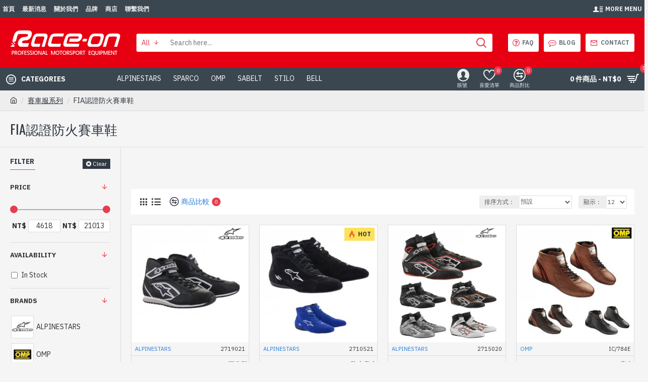

--- FILE ---
content_type: text/html; charset=utf-8
request_url: https://www.race-on.com.tw/index.php?route=product/category&path=69_18
body_size: 47772
content:
<!DOCTYPE html>
<html dir="ltr" lang="zh-TW" class="desktop mac chrome chrome131 webkit oc30 is-guest route-product-category category-18 store-0 skin-1 desktop-header-active mobile-sticky layout-3 one-column column-left" data-jv="3.0.46" data-ov="3.0.3.2">
<head typeof="og:website">
<meta charset="UTF-8" />
<meta name="viewport" content="width=device-width, initial-scale=1.0">
<meta http-equiv="X-UA-Compatible" content="IE=edge">
<title>FIA認證防火賽車鞋</title>
<base href="https://www.race-on.com.tw/" />
<meta property="fb:app_id" content=""/>
<meta property="og:type" content="website"/>
<meta property="og:title" content="FIA認證防火賽車鞋"/>
<meta property="og:url" content="http://www.race-on.com.tw/index.php?route=product/category&path=18"/>
<meta property="og:image" content="https://www.race-on.com.tw/image/cache/catalog/SPARCO%20/内衣内裤/001282/001282%20(2)-600x315w.jpg"/>
<meta property="og:image:width" content="600"/>
<meta property="og:image:height" content="315"/>
<meta property="og:description" content=""/>
<meta name="twitter:card" content="summary"/>
<meta name="twitter:title" content="FIA認證防火賽車鞋"/>
<meta name="twitter:image" content="https://www.race-on.com.tw/image/cache/catalog/SPARCO%20/内衣内裤/001282/001282%20(2)-200x200.jpg"/>
<meta name="twitter:image:width" content="200"/>
<meta name="twitter:image:height" content="200"/>
<meta name="twitter:description" content=""/>
<script>window['Journal'] = {"isPopup":false,"isPhone":false,"isTablet":false,"isDesktop":true,"filterScrollTop":false,"filterUrlValuesSeparator":",","countdownDay":"Day","countdownHour":"Hour","countdownMin":"Min","countdownSec":"Sec","globalPageColumnLeftTabletStatus":false,"globalPageColumnRightTabletStatus":false,"scrollTop":true,"scrollToTop":false,"notificationHideAfter":"2000","quickviewPageStyleCloudZoomStatus":true,"quickviewPageStyleAdditionalImagesCarousel":false,"quickviewPageStyleAdditionalImagesCarouselStyleSpeed":"500","quickviewPageStyleAdditionalImagesCarouselStyleAutoPlay":false,"quickviewPageStyleAdditionalImagesCarouselStylePauseOnHover":true,"quickviewPageStyleAdditionalImagesCarouselStyleDelay":"3000","quickviewPageStyleAdditionalImagesCarouselStyleLoop":false,"quickviewPageStyleAdditionalImagesHeightAdjustment":"5","quickviewPageStylePriceUpdate":true,"quickviewPageStyleOptionsSelect":"all","quickviewText":"Quickview","mobileHeaderOn":"tablet","subcategoriesCarouselStyleSpeed":"500","subcategoriesCarouselStyleAutoPlay":false,"subcategoriesCarouselStylePauseOnHover":true,"subcategoriesCarouselStyleDelay":"3000","subcategoriesCarouselStyleLoop":false,"productPageStyleCloudZoomStatus":true,"productPageStyleCloudZoomPosition":"inner","productPageStyleAdditionalImagesCarousel":false,"productPageStyleAdditionalImagesCarouselStyleSpeed":"500","productPageStyleAdditionalImagesCarouselStyleAutoPlay":true,"productPageStyleAdditionalImagesCarouselStylePauseOnHover":true,"productPageStyleAdditionalImagesCarouselStyleDelay":"3000","productPageStyleAdditionalImagesCarouselStyleLoop":false,"productPageStyleAdditionalImagesHeightAdjustment":"5","productPageStylePriceUpdate":true,"productPageStyleOptionsSelect":"all","infiniteScrollStatus":true,"infiniteScrollOffset":"2","infiniteScrollLoadPrev":"Load Previous Products","infiniteScrollLoadNext":"Load Next Products","infiniteScrollLoading":"Loading...","infiniteScrollNoneLeft":"You have reached the end of the list.","checkoutUrl":"https:\/\/www.race-on.com.tw\/index.php?route=checkout\/checkout","headerHeight":"100","headerCompactHeight":"60","mobileMenuOn":"","searchStyleSearchAutoSuggestStatus":true,"searchStyleSearchAutoSuggestDescription":true,"headerMiniSearchDisplay":"default","stickyStatus":true,"stickyFullHomePadding":false,"stickyFullwidth":true,"stickyAt":"300","stickyHeight":"45","headerTopBarHeight":"35","topBarStatus":true,"headerType":"classic","headerMobileHeight":"60","headerMobileStickyStatus":true,"headerMobileTopBarVisibility":true,"headerMobileTopBarHeight":"35","currency_left":"NT$","currency_right":"","currency_decimal":".","currency_thousand":",","mobileFilterButtonText":"Filter Products","filterBase":"https:\/\/www.race-on.com.tw\/index.php?route=product\/category&path=69_18","notification":[{"m":137,"c":"1a2039cc"}],"headerNotice":[{"m":56,"c":"bddc5671"}],"columnsCount":1};</script>
<script>(function () {
	if (Journal['isPhone']) {
		return;
	}

	var wrappers = ['search', 'cart', 'cart-content', 'logo', 'language', 'currency'];
	var documentClassList = document.documentElement.classList;

	function extractClassList() {
		return ['desktop', 'tablet', 'phone', 'desktop-header-active', 'mobile-header-active', 'mobile-menu-active'].filter(function (cls) {
			return documentClassList.contains(cls);
		});
	}

	function mqr(mqls, listener) {
		Object.keys(mqls).forEach(function (k) {
			mqls[k].addListener(listener);
		});

		listener();
	}

	function mobileMenu() {
		console.warn('mobile menu!');

		var element = document.querySelector('#main-menu');
		var wrapper = document.querySelector('.mobile-main-menu-wrapper');

		if (element && wrapper) {
			wrapper.appendChild(element);
		}

		var main_menu = document.querySelector('.main-menu');

		if (main_menu) {
			main_menu.classList.add('accordion-menu');
		}

		document.querySelectorAll('.main-menu .dropdown-toggle').forEach(function (element) {
			element.classList.remove('dropdown-toggle');
			element.classList.add('collapse-toggle');
			element.removeAttribute('data-toggle');
		});

		document.querySelectorAll('.main-menu .dropdown-menu').forEach(function (element) {
			element.classList.remove('dropdown-menu');
			element.classList.remove('j-dropdown');
			element.classList.add('collapse');
		});
	}

	function desktopMenu() {
		console.warn('desktop menu!');

		var element = document.querySelector('#main-menu');
		var wrapper = document.querySelector('.desktop-main-menu-wrapper');

		if (element && wrapper) {
			wrapper.insertBefore(element, document.querySelector('#main-menu-2'));
		}

		var main_menu = document.querySelector('.main-menu');

		if (main_menu) {
			main_menu.classList.remove('accordion-menu');
		}

		document.querySelectorAll('.main-menu .collapse-toggle').forEach(function (element) {
			element.classList.add('dropdown-toggle');
			element.classList.remove('collapse-toggle');
			element.setAttribute('data-toggle', 'dropdown');
		});

		document.querySelectorAll('.main-menu .collapse').forEach(function (element) {
			element.classList.add('dropdown-menu');
			element.classList.add('j-dropdown');
			element.classList.remove('collapse');
		});

		document.body.classList.remove('mobile-wrapper-open');
	}

	function mobileHeader() {
		console.warn('mobile header!');

		Object.keys(wrappers).forEach(function (k) {
			var element = document.querySelector('#' + wrappers[k]);
			var wrapper = document.querySelector('.mobile-' + wrappers[k] + '-wrapper');

			if (element && wrapper) {
				wrapper.appendChild(element);
			}

			if (wrappers[k] === 'cart-content') {
				if (element) {
					element.classList.remove('j-dropdown');
					element.classList.remove('dropdown-menu');
				}
			}
		});

		var search = document.querySelector('#search');
		var cart = document.querySelector('#cart');

		if (search && (Journal['searchStyle'] === 'full')) {
			search.classList.remove('full-search');
			search.classList.add('mini-search');
		}

		if (cart && (Journal['cartStyle'] === 'full')) {
			cart.classList.remove('full-cart');
			cart.classList.add('mini-cart')
		}
	}

	function desktopHeader() {
		console.warn('desktop header!');

		Object.keys(wrappers).forEach(function (k) {
			var element = document.querySelector('#' + wrappers[k]);
			var wrapper = document.querySelector('.desktop-' + wrappers[k] + '-wrapper');

			if (wrappers[k] === 'cart-content') {
				if (element) {
					element.classList.add('j-dropdown');
					element.classList.add('dropdown-menu');
					document.querySelector('#cart').appendChild(element);
				}
			} else {
				if (element && wrapper) {
					wrapper.appendChild(element);
				}
			}
		});

		var search = document.querySelector('#search');
		var cart = document.querySelector('#cart');

		if (search && (Journal['searchStyle'] === 'full')) {
			search.classList.remove('mini-search');
			search.classList.add('full-search');
		}

		if (cart && (Journal['cartStyle'] === 'full')) {
			cart.classList.remove('mini-cart');
			cart.classList.add('full-cart');
		}

		documentClassList.remove('mobile-cart-content-container-open');
		documentClassList.remove('mobile-main-menu-container-open');
		documentClassList.remove('mobile-overlay');
	}

	function moveElements(classList) {
		if (classList.includes('mobile-header-active')) {
			mobileHeader();
			mobileMenu();
		} else if (classList.includes('mobile-menu-active')) {
			desktopHeader();
			mobileMenu();
		} else {
			desktopHeader();
			desktopMenu();
		}
	}

	var mqls = {
		phone: window.matchMedia('(max-width: 768px)'),
		tablet: window.matchMedia('(max-width: 1023px)'),
		menu: window.matchMedia('(max-width: ' + Journal['mobileMenuOn'] + 'px)')
	};

	mqr(mqls, function () {
		var oldClassList = extractClassList();

		if (Journal['isDesktop']) {
			if (mqls.phone.matches) {
				documentClassList.remove('desktop');
				documentClassList.remove('tablet');
				documentClassList.add('mobile');
				documentClassList.add('phone');
			} else if (mqls.tablet.matches) {
				documentClassList.remove('desktop');
				documentClassList.remove('phone');
				documentClassList.add('mobile');
				documentClassList.add('tablet');
			} else {
				documentClassList.remove('mobile');
				documentClassList.remove('phone');
				documentClassList.remove('tablet');
				documentClassList.add('desktop');
			}

			if (documentClassList.contains('phone') || (documentClassList.contains('tablet') && Journal['mobileHeaderOn'] === 'tablet')) {
				documentClassList.remove('desktop-header-active');
				documentClassList.add('mobile-header-active');
			} else {
				documentClassList.remove('mobile-header-active');
				documentClassList.add('desktop-header-active');
			}
		}

		if (documentClassList.contains('desktop-header-active') && mqls.menu.matches) {
			documentClassList.add('mobile-menu-active');
		} else {
			documentClassList.remove('mobile-menu-active');
		}

		var newClassList = extractClassList();

		if (oldClassList.join(' ') !== newClassList.join(' ')) {
			if (documentClassList.contains('safari') && !documentClassList.contains('ipad') && navigator.maxTouchPoints && navigator.maxTouchPoints > 2) {
				window.fetch('index.php?route=journal3/journal3/device_detect', {
					method: 'POST',
					body: 'device=ipad',
					headers: {
						'Content-Type': 'application/x-www-form-urlencoded'
					}
				}).then(function (data) {
					return data.json();
				}).then(function (data) {
					if (data.response.reload) {
						window.location.reload();
					}
				});
			}

			if (document.readyState === 'loading') {
				document.addEventListener('DOMContentLoaded', function () {
					moveElements(newClassList);
				});
			} else {
				moveElements(newClassList);
			}
		}
	});

})();

(function () {
	var cookies = {};
	var style = document.createElement('style');
	var documentClassList = document.documentElement.classList;

	document.head.appendChild(style);

	document.cookie.split('; ').forEach(function (c) {
		var cc = c.split('=');
		cookies[cc[0]] = cc[1];
	});

	if (Journal['popup']) {
		for (var i in Journal['popup']) {
			if (!cookies['p-' + Journal['popup'][i]['c']]) {
				documentClassList.add('popup-open');
				documentClassList.add('popup-center');
				break;
			}
		}
	}

	if (Journal['notification']) {
		for (var i in Journal['notification']) {
			if (cookies['n-' + Journal['notification'][i]['c']]) {
				style.sheet.insertRule('.module-notification-' + Journal['notification'][i]['m'] + '{ display:none }');
			}
		}
	}

	if (Journal['headerNotice']) {
		for (var i in Journal['headerNotice']) {
			if (cookies['hn-' + Journal['headerNotice'][i]['c']]) {
				style.sheet.insertRule('.module-header_notice-' + Journal['headerNotice'][i]['m'] + '{ display:none }');
			}
		}
	}

	if (Journal['layoutNotice']) {
		for (var i in Journal['layoutNotice']) {
			if (cookies['ln-' + Journal['layoutNotice'][i]['c']]) {
				style.sheet.insertRule('.module-layout_notice-' + Journal['layoutNotice'][i]['m'] + '{ display:none }');
			}
		}
	}
})();
</script>
<link href="https://fonts.googleapis.com/css?family=IBM+Plex+Sans:400,700%7COswald:400&amp;subset=latin-ext" type="text/css" rel="stylesheet"/>
<link href="catalog/view/javascript/bootstrap/css/bootstrap.min.css?v=3.0.46" type="text/css" rel="stylesheet" media="all" />
<link href="catalog/view/javascript/font-awesome/css/font-awesome.min.css?v=3.0.46" type="text/css" rel="stylesheet" media="all" />
<link href="catalog/view/theme/journal3/icons/style.minimal.css?v=3.0.46" type="text/css" rel="stylesheet" media="all" />
<link href="catalog/view/theme/journal3/lib/swiper/swiper.min.css?v=3.0.46" type="text/css" rel="stylesheet" media="all" />
<link href="catalog/view/theme/journal3/lib/ion-rangeSlider/ion.rangeSlider.css?v=3.0.46" type="text/css" rel="stylesheet" media="all" />
<link href="catalog/view/theme/journal3/stylesheet/style.css?v=3.0.46" type="text/css" rel="stylesheet" media="all" />
<link href="https://www.race-on.com.tw/index.php?route=product/category&amp;path=18" rel="canonical" />
<link href="https://www.race-on.com.tw/index.php?route=product/category&amp;path=18&amp;page=2" rel="next" />
<link href="https://www.race-on.com.tw/image/catalog/roicon-100x100.png" rel="icon" />
<style>
.blog-post .post-details .post-stats{white-space:nowrap;overflow-x:auto;overflow-y:hidden;margin-top:20px;margin-bottom:20px;padding:8px;padding-right:0px;padding-left:0px;border-width:0;border-top-width:1px;border-bottom-width:1px;border-style:solid;border-color:rgba(221, 221, 221, 1)}.blog-post .post-details .post-stats .p-category{flex-wrap:nowrap;display:inline-flex}.mobile .blog-post .post-details .post-stats{overflow-x:scroll}.blog-post .post-details .post-stats::-webkit-scrollbar{-webkit-appearance:none;height:1px;height:2px;width:2px}.blog-post .post-details .post-stats::-webkit-scrollbar-track{background-color:white;background-color:rgba(238, 238, 238, 1)}.blog-post .post-details .post-stats::-webkit-scrollbar-thumb{background-color:#999;background-color:rgba(231, 61, 80, 1)}.blog-post .post-details .post-stats .p-posted{display:inline-flex}.blog-post .post-details .post-stats .p-author{display:inline-flex}.blog-post .post-details .post-stats .p-date{display:inline-flex}.p-date-image{color:rgba(255, 255, 255, 1);font-weight:700;background:rgba(231, 61, 80, 1);margin:5px}.p-date-image
i{color:rgba(238, 238, 238, 1)}.blog-post .post-details .post-stats .p-comment{display:inline-flex}.blog-post .post-details .post-stats .p-view{display:inline-flex}.post-content>p{margin-bottom:10px}.post-content{font-family:'IBM Plex Sans';font-weight:400;font-size:14px;line-height:1.5;-webkit-font-smoothing:antialiased;column-count:initial;column-gap:50px;column-rule-color:rgba(221, 221, 221, 1);column-rule-width:1px;column-rule-style:solid}.post-content
a{color:rgba(39, 124, 217, 1);display:inline-block}.post-content a:hover{color:rgba(231, 61, 80, 1)}.post-content
p{font-size:15px;margin-bottom:15px}.post-content
h1{margin-bottom:20px}.post-content
h2{font-size:32px;margin-bottom:15px}.post-content
h3{margin-bottom:15px}.post-content
h4{font-weight:700;text-transform:uppercase;margin-bottom:15px}.post-content
h5{font-size:17px;font-weight:400;margin-bottom:15px}.post-content
h6{color:rgba(255, 255, 255, 1);text-transform:uppercase;background:rgba(231, 61, 80, 1);padding:6px;padding-right:10px;padding-left:10px;margin-bottom:15px;display:inline-block}.post-content
blockquote{font-size:17px;color:rgba(109, 118, 125, 1);font-style:italic;padding:15px;padding-top:10px;padding-bottom:10px;margin-top:15px;margin-bottom:15px;border-radius:3px;float:none;display:block}.post-content blockquote::before{margin-left:auto;margin-right:auto;float:left;content:'\e98f' !important;font-family:icomoon !important;color:rgba(231, 61, 80, 1);margin-right:10px}.post-content
hr{margin-top:20px;margin-bottom:20px;overflow:visible}.post-content hr::before{content:'\e993' !important;font-family:icomoon !important;font-size:20px;width:40px;height:40px;border-radius:50%}.post-content .drop-cap{font-family:Georgia,serif !important;font-weight:400 !important;font-size:60px !important;font-family:Georgia,serif;font-weight:700;margin-right:5px}.post-content .amp::before{content:'\e901' !important;font-family:icomoon !important;font-size:25px;top:5px}.post-content .video-responsive{margin-bottom:15px}.post-image{display:block;text-align:left;float:none}.blog-post
.tags{justify-content:center}.post-comments{margin-top:20px}.post-comment{margin-bottom:30px;padding-bottom:15px;border-width:0;border-bottom-width:1px;border-style:solid;border-color:rgba(221,221,221,1)}.post-reply{margin-top:15px;margin-left:60px;padding-top:20px;border-width:0;border-top-width:1px;border-style:solid;border-color:rgba(221,221,221,1)}.user-avatar{display:block;margin-right:15px;border-radius:50%}.module-blog_comments .side-image{display:block}.post-comment .user-name{font-size:18px;font-weight:700}.post-comment .user-data
div{font-size:12px}.post-comment .user-site::before{left:-1px}.post-comment .user-data .user-date{display:inline-flex}.post-comment .user-data .user-time{display:inline-flex}.comment-form .form-group:not(.required){display:flex}.user-data .user-site{display:inline-flex}.main-posts.post-grid .post-layout.swiper-slide{margin-right:0px;width:calc((100% - 0 * 0px) / 1 - 0.01px)}.main-posts.post-grid .post-layout:not(.swiper-slide){padding:0px;width:calc(100% / 1 - 0.01px)}.one-column #content .main-posts.post-grid .post-layout.swiper-slide{margin-right:20px;width:calc((100% - 2 * 20px) / 3 - 0.01px)}.one-column #content .main-posts.post-grid .post-layout:not(.swiper-slide){padding:10px;width:calc(100% / 3 - 0.01px)}.two-column #content .main-posts.post-grid .post-layout.swiper-slide{margin-right:0px;width:calc((100% - 0 * 0px) / 1 - 0.01px)}.two-column #content .main-posts.post-grid .post-layout:not(.swiper-slide){padding:0px;width:calc(100% / 1 - 0.01px)}.side-column .main-posts.post-grid .post-layout.swiper-slide{margin-right:0px;width:calc((100% - 0 * 0px) / 1 - 0.01px)}.side-column .main-posts.post-grid .post-layout:not(.swiper-slide){padding:0px;width:calc(100% / 1 - 0.01px)}.main-posts.post-grid{margin:-10px}.post-grid .post-thumb:hover .image
img{transform:scale(1.15)}.post-grid .post-thumb
.caption{position:relative;bottom:auto;width:auto}.post-grid .post-thumb
.name{display:flex;width:auto;margin-left:auto;margin-right:auto;justify-content:center;margin-left:auto;margin-right:auto;padding:1px;margin-top:-1px;margin-bottom:-3px}.post-grid .post-thumb .name
a{white-space:nowrap;overflow:hidden;text-overflow:ellipsis;font-size:13px;color:rgba(48, 56, 65, 1);font-weight:700}.desktop .post-grid .post-thumb .name a:hover{color:rgba(231, 61, 80, 1)}.post-grid .post-thumb
.description{display:none;text-align:center;margin-bottom:10px}.post-grid .post-thumb .button-group{display:none;justify-content:center;margin-bottom:10px}.post-grid .post-thumb .btn-read-more::before{display:none}.post-grid .post-thumb .btn-read-more::after{display:none;content:'\e5c8' !important;font-family:icomoon !important}.post-grid .post-thumb .btn-read-more .btn-text{display:inline-block;padding:0}.post-grid .post-thumb .post-stats{display:none;color:rgba(238, 238, 238, 1);justify-content:center;position:absolute;transform:translateY(-100%);width:100%;background:rgba(0, 0, 0, 0.65);padding:7px}.post-grid .post-thumb .post-stats .p-author{display:flex}.post-grid .post-thumb
.image{display:block}.post-grid .post-thumb .p-date{display:flex}.post-grid .post-thumb .post-stats .p-comment{display:flex}.post-grid .post-thumb .post-stats .p-view{display:flex}.post-list .post-layout:not(.swiper-slide){margin-bottom:40px}.post-list .post-thumb
.caption{flex-basis:200px;padding:15px}.post-list .post-thumb:hover .image
img{transform:scale(1.15)}.post-list .post-thumb
.name{display:flex;width:auto;margin-left:auto;margin-right:auto;justify-content:flex-start;margin-left:0;margin-right:auto}.post-list .post-thumb .name
a{white-space:normal;overflow:visible;text-overflow:initial;font-size:18px;color:rgba(48, 56, 65, 1);font-weight:700}.desktop .post-list .post-thumb .name a:hover{color:rgba(231, 61, 80, 1)}.post-list .post-thumb
.description{display:block;color:rgba(109, 118, 125, 1);padding-top:5px;padding-bottom:5px}.post-list .post-thumb .button-group{display:flex;justify-content:flex-start}.post-list .post-thumb .btn-read-more::before{display:inline-block}.post-list .post-thumb .btn-read-more .btn-text{display:inline-block;padding:0
.4em}.post-list .post-thumb .btn-read-more::after{content:'\e5c8' !important;font-family:icomoon !important}.post-list .post-thumb .post-stats{display:flex;justify-content:flex-start;padding-bottom:5px;margin:-15px;margin-bottom:5px;margin-left:0px}.post-list .post-thumb .post-stats .p-author{display:block}.post-list .post-thumb .p-date{display:flex}.post-list .post-thumb .post-stats .p-comment{display:block}.post-list .post-thumb .post-stats .p-view{display:flex}.blog-feed
span{display:block;color:rgba(235, 102, 38, 1) !important}.blog-feed{display:inline-flex;margin-right:30px}.blog-feed::before{content:'\f143' !important;font-family:icomoon !important;font-size:14px;color:rgba(235, 102, 38, 1)}.desktop .blog-feed:hover
span{color:rgba(39, 124, 217, 1) !important}.countdown{color:rgba(48, 56, 65, 1);background:rgba(255, 255, 255, 1);border-radius:3px;width:90%}.countdown div
span{color:rgba(109,118,125,1)}.countdown>div{border-style:solid;border-color:rgba(245, 245, 245, 1)}.boxed-layout .site-wrapper{overflow:hidden}.boxed-layout
.header{padding:0
20px}.boxed-layout
.breadcrumb{padding-left:20px;padding-right:20px}.wrapper, .mega-menu-content, .site-wrapper > .container, .grid-cols,.desktop-header-active .is-sticky .header .desktop-main-menu-wrapper,.desktop-header-active .is-sticky .sticky-fullwidth-bg,.boxed-layout .site-wrapper, .breadcrumb, .title-wrapper, .page-title > span,.desktop-header-active .header .top-bar,.desktop-header-active .header .mid-bar,.desktop-main-menu-wrapper{max-width:1400px}.desktop-main-menu-wrapper .main-menu>.j-menu>.first-dropdown::before{transform:translateX(calc(0px - (100vw - 1400px) / 2))}html[dir='rtl'] .desktop-main-menu-wrapper .main-menu>.j-menu>.first-dropdown::before{transform:none;right:calc(0px - (100vw - 1400px) / 2)}.desktop-main-menu-wrapper .main-menu>.j-menu>.first-dropdown.mega-custom::before{transform:translateX(calc(0px - (200vw - 1400px) / 2))}html[dir='rtl'] .desktop-main-menu-wrapper .main-menu>.j-menu>.first-dropdown.mega-custom::before{transform:none;right:calc(0px - (200vw - 1400px) / 2)}body{background:rgba(245, 245, 245, 1);font-family:'IBM Plex Sans';font-weight:400;font-size:14px;line-height:1.5;-webkit-font-smoothing:antialiased}#content{padding-top:20px;padding-bottom:20px}.column-left
#content{padding-left:20px}.column-right
#content{padding-right:20px}.side-column{max-width:240px;padding:20px;padding-left:0px}.one-column
#content{max-width:calc(100% - 240px)}.two-column
#content{max-width:calc(100% - 240px * 2)}#column-left{border-width:0;border-right-width:1px;border-style:solid;border-color:rgba(221,221,221,1)}#column-right{border-width:0;border-left-width:1px;border-style:solid;border-color:rgba(221,221,221,1);padding:20px;padding-right:0px}.page-title{display:block}.dropdown.drop-menu>.j-dropdown{left:0;right:auto;transform:translate3d(0,-10px,0)}.dropdown.drop-menu.animating>.j-dropdown{left:0;right:auto;transform:none}.dropdown.drop-menu>.j-dropdown::before{left:10px;right:auto;transform:translateX(0)}.dropdown.dropdown .j-menu .dropdown>a>.count-badge{margin-right:0}.dropdown.dropdown .j-menu .dropdown>a>.count-badge+.open-menu+.menu-label{margin-left:7px}.dropdown.dropdown .j-menu .dropdown>a::after{display:block}.dropdown.dropdown .j-menu>li>a{font-size:14px;color:rgba(109, 118, 125, 1);font-weight:400;background:rgba(255, 255, 255, 1);padding:10px}.desktop .dropdown.dropdown .j-menu > li:hover > a, .dropdown.dropdown .j-menu>li.active>a{color:rgba(48, 56, 65, 1);background:rgba(245, 245, 245, 1)}.dropdown.dropdown .j-menu .links-text{white-space:nowrap;overflow:hidden;text-overflow:ellipsis}.dropdown.dropdown .j-menu>li>a::before{margin-right:7px;min-width:20px;font-size:18px}.dropdown.dropdown .j-menu a .count-badge{display:inline-flex;position:relative}.dropdown.dropdown:not(.mega-menu) .j-dropdown{min-width:200px}.dropdown.dropdown:not(.mega-menu) .j-menu{box-shadow:0 0 85px -10px rgba(0, 0, 0, 0.2)}.dropdown.dropdown .j-dropdown::before{display:block;border-bottom-color:rgba(255,255,255,1);margin-top:-10px}legend{font-family:'IBM Plex Sans';font-weight:700;font-size:14px;color:rgba(48,56,65,1);text-transform:uppercase;border-width:0px;padding:0px;margin:0px;margin-bottom:10px;white-space:normal;overflow:visible;text-overflow:initial;text-align:left}legend::after{content:'';display:block;position:relative;margin-top:8px;left:initial;right:initial;margin-left:0;margin-right:auto;transform:none}legend.page-title>span::after{content:'';display:block;position:relative;margin-top:8px;left:initial;right:initial;margin-left:0;margin-right:auto;transform:none}legend::after,legend.page-title>span::after{width:50px;height:1px;background:rgba(231,61,80,1)}.title{font-family:'IBM Plex Sans';font-weight:700;font-size:14px;color:rgba(48,56,65,1);text-transform:uppercase;border-width:0px;padding:0px;margin:0px;margin-bottom:10px;white-space:normal;overflow:visible;text-overflow:initial;text-align:left}.title::after{content:'';display:block;position:relative;margin-top:8px;left:initial;right:initial;margin-left:0;margin-right:auto;transform:none}.title.page-title>span::after{content:'';display:block;position:relative;margin-top:8px;left:initial;right:initial;margin-left:0;margin-right:auto;transform:none}.title::after,.title.page-title>span::after{width:50px;height:1px;background:rgba(231, 61, 80, 1)}html:not(.popup) .page-title{font-family:'Oswald';font-weight:400;font-size:26px;color:rgba(48, 56, 65, 1);text-align:left;text-transform:uppercase;border-width:0;border-bottom-width:1px;border-style:solid;border-color:rgba(221, 221, 221, 1);border-radius:0px;padding:20px;margin:0px;white-space:normal;overflow:visible;text-overflow:initial;text-align:left}html:not(.popup) .page-title::after{display:none;margin-top:8px;left:initial;right:initial;margin-left:0;margin-right:auto;transform:none}html:not(.popup) .page-title.page-title>span::after{display:none;margin-top:8px;left:initial;right:initial;margin-left:0;margin-right:auto;transform:none}html:not(.popup) .page-title::after, html:not(.popup) .page-title.page-title>span::after{width:50px;height:2px;background:rgba(231,61,80,1)}.title.module-title{font-family:'IBM Plex Sans';font-weight:700;font-size:14px;color:rgba(48,56,65,1);text-transform:uppercase;border-width:0px;padding:0px;margin:0px;margin-bottom:10px;white-space:normal;overflow:visible;text-overflow:initial;text-align:left}.title.module-title::after{content:'';display:block;position:relative;margin-top:8px;left:initial;right:initial;margin-left:0;margin-right:auto;transform:none}.title.module-title.page-title>span::after{content:'';display:block;position:relative;margin-top:8px;left:initial;right:initial;margin-left:0;margin-right:auto;transform:none}.title.module-title::after,.title.module-title.page-title>span::after{width:50px;height:1px;background:rgba(231,61,80,1)}.btn,.btn:visited{font-size:12px;color:rgba(255,255,255,1);text-transform:uppercase}.btn:hover{color:rgba(255, 255, 255, 1) !important;background:rgba(39, 124, 217, 1) !important}.btn:active,.btn:hover:active,.btn:focus:active{color:rgba(255, 255, 255, 1) !important;background:rgba(34, 184, 155, 1) !important}.btn:focus{color:rgba(255, 255, 255, 1) !important;box-shadow:inset 0 0 20px rgba(0,0,0,0.25)}.btn{background:rgba(48,56,65,1);padding:12px}.btn.btn.disabled::after{font-size:20px}.btn-secondary.btn{background:rgba(254,225,91,1)}.btn-secondary.btn:hover{background:rgba(196, 202, 253, 1) !important}.btn-secondary.btn.btn.disabled::after{font-size:20px}.btn-success.btn{background:rgba(60,196,114,1)}.btn-success.btn:hover{background:rgba(231, 61, 80, 1) !important}.btn-success.btn.btn.disabled::after{font-size:20px}.btn-danger.btn{background:rgba(231,61,80,1)}.btn-danger.btn:hover{background:rgba(53, 66, 174, 1) !important}.btn-danger.btn.btn.disabled::after{font-size:20px}.btn-warning.btn{background:rgba(254,225,91,1)}.btn-warning.btn:hover{background:rgba(196, 202, 253, 1) !important}.btn-warning.btn.btn.disabled::after{font-size:20px}.btn-info.btn{background:rgba(109,118,125,1);border-width:0px}.btn-info.btn:hover{background:rgba(48, 56, 65, 1) !important}.btn-info.btn.btn.disabled::after{font-size:20px}.btn-light.btn,.btn-light.btn:visited{color:rgba(109,118,125,1)}.btn-light.btn:hover{color:rgba(48, 56, 65, 1) !important;background:rgba(196, 202, 253, 1) !important}.btn-light.btn{background:rgba(238,238,238,1)}.btn-light.btn.btn.disabled::after{font-size:20px}.btn-dark.btn{background:rgba(48,56,65,1)}.btn-dark.btn:hover{background:rgba(53, 66, 174, 1) !important}.btn-dark.btn.btn.disabled::after{font-size:20px}.buttons{margin-top:20px;padding-top:15px;border-width:0;border-top-width:1px;border-style:solid;border-color:rgba(221, 221, 221, 1);font-size:12px}.buttons .pull-left .btn, .buttons .pull-left .btn:visited{font-size:12px;color:rgba(255, 255, 255, 1);text-transform:uppercase}.buttons .pull-left .btn:hover{color:rgba(255, 255, 255, 1) !important;background:rgba(39, 124, 217, 1) !important}.buttons .pull-left .btn:active, .buttons .pull-left .btn:hover:active, .buttons .pull-left .btn:focus:active{color:rgba(255, 255, 255, 1) !important;background:rgba(34, 184, 155, 1) !important}.buttons .pull-left .btn:focus{color:rgba(255, 255, 255, 1) !important;box-shadow:inset 0 0 20px rgba(0, 0, 0, 0.25)}.buttons .pull-left
.btn{background:rgba(48, 56, 65, 1);padding:12px}.buttons .pull-left .btn.btn.disabled::after{font-size:20px}.buttons .pull-right .btn::after{content:'\e5c8' !important;font-family:icomoon !important;margin-left:5px}.buttons .pull-left .btn::before{content:'\e5c4' !important;font-family:icomoon !important;margin-right:5px}.buttons>div{flex:0 0 auto;width:auto;flex-basis:0}.buttons > div
.btn{width:auto}.buttons .pull-left{margin-right:auto}.buttons .pull-right:only-child{flex:0 0 auto;width:auto;margin:0
0 0 auto}.buttons .pull-right:only-child
.btn{width:auto}.buttons input+.btn{margin-top:5px}.tags{margin-top:15px;justify-content:flex-start;font-size:13px;font-weight:700;text-transform:uppercase}.tags a,.tags-title{margin-right:8px;margin-bottom:8px}.tags
b{display:none}.tags
a{padding-right:8px;padding-left:8px;font-size:12px;color:rgba(238,238,238,1);font-weight:400;text-transform:none;background:rgba(58,71,80,1)}.alert.alert-success{color:rgba(255,255,255,1);background:rgba(60,196,114,1)}.alert.alert-info{color:rgba(48, 56, 65, 1)}.alert-info.alert-dismissible
.close{color:rgba(196,202,253,1)}.alert.alert-warning{color:rgba(48,56,65,1);background:rgba(254,225,91,1)}.alert.alert-danger{color:rgba(255,255,255,1);background:rgba(231,61,80,1)}.breadcrumb{display:block !important;text-align:left;padding:10px;padding-left:0px;white-space:normal;-webkit-overflow-scrolling:touch}.breadcrumb::before{background:rgba(238, 238, 238, 1);border-width:0;border-bottom-width:1px;border-style:solid;border-color:rgba(221, 221, 221, 1)}.breadcrumb li:first-of-type a i::before{content:'\eb69' !important;font-family:icomoon !important}.breadcrumb
a{color:rgba(48, 56, 65, 1);text-decoration:underline}.mobile
.breadcrumb{overflow-x:visible}.breadcrumb::-webkit-scrollbar{-webkit-appearance:initial;height:1px;height:1px;width:1px}.breadcrumb::-webkit-scrollbar-track{background-color:white}.breadcrumb::-webkit-scrollbar-thumb{background-color:#999}.panel-group .panel-heading a::before{content:'\e5c8' !important;font-family:icomoon !important;order:10}.desktop .panel-group .panel-heading:hover a::before{color:rgba(231, 61, 80, 1)}.panel-group .panel-active .panel-heading a::before{content:'\e5db' !important;font-family:icomoon !important;color:rgba(231, 61, 80, 1);top:-1px}.panel-group .panel-heading
a{justify-content:space-between;font-size:13px;font-weight:700;text-transform:uppercase;padding:0px;padding-top:15px;padding-bottom:15px}.panel-group .panel-heading{border-width:0;border-top-width:1px;border-style:solid;border-color:rgba(221, 221, 221, 1)}.panel-group .panel-body{padding-bottom:10px}body
a{color:rgba(39, 124, 217, 1);display:inline-block}body a:hover{color:rgba(231, 61, 80, 1)}body
p{font-size:15px;margin-bottom:15px}body
h1{margin-bottom:20px}body
h2{font-size:32px;margin-bottom:15px}body
h3{margin-bottom:15px}body
h4{font-weight:700;text-transform:uppercase;margin-bottom:15px}body
h5{font-size:17px;font-weight:400;margin-bottom:15px}body
h6{color:rgba(255, 255, 255, 1);text-transform:uppercase;background:rgba(231, 61, 80, 1);padding:6px;padding-right:10px;padding-left:10px;margin-bottom:15px;display:inline-block}body
blockquote{font-size:17px;color:rgba(109, 118, 125, 1);font-style:italic;padding:15px;padding-top:10px;padding-bottom:10px;margin-top:15px;margin-bottom:15px;border-radius:3px;float:none;display:block}body blockquote::before{margin-left:auto;margin-right:auto;float:left;content:'\e98f' !important;font-family:icomoon !important;color:rgba(231, 61, 80, 1);margin-right:10px}body
hr{margin-top:20px;margin-bottom:20px;overflow:visible}body hr::before{content:'\e993' !important;font-family:icomoon !important;font-size:20px;width:40px;height:40px;border-radius:50%}body .drop-cap{font-family:Georgia,serif !important;font-weight:400 !important;font-size:60px !important;font-family:Georgia,serif;font-weight:700;margin-right:5px}body .amp::before{content:'\e901' !important;font-family:icomoon !important;font-size:25px;top:5px}body .video-responsive{margin-bottom:15px}.count-badge{color:rgba(255, 255, 255, 1);background:rgba(231, 61, 80, 1);border-radius:10px}.product-label
b{color:rgba(255, 255, 255, 1);font-weight:700;text-transform:uppercase;background:rgba(231, 61, 80, 1);padding:5px}.product-label.product-label-default
b{min-width:60px}.tooltip-inner{font-size:12px;color:rgba(238, 238, 238, 1);background:rgba(48, 56, 65, 1);border-radius:2px;box-shadow:0 -15px 100px -10px rgba(0, 0, 0, 0.1)}.tooltip.top .tooltip-arrow{border-top-color:rgba(48, 56, 65, 1)}.tooltip.right .tooltip-arrow{border-right-color:rgba(48, 56, 65, 1)}.tooltip.bottom .tooltip-arrow{border-bottom-color:rgba(48, 56, 65, 1)}.tooltip.left .tooltip-arrow{border-left-color:rgba(48, 56, 65, 1)}table tbody tr:hover
td{background:rgba(255, 255, 255, 1)}table tbody
td{border-width:0 !important;border-top-width:1px !important;border-style:solid !important;border-color:rgba(221, 221, 221, 1) !important}table{border-width:1px !important;border-style:solid !important;border-color:rgba(221, 221, 221, 1) !important}table thead
td{font-size:12px;font-weight:700;text-transform:uppercase;background:rgba(238, 238, 238, 1)}table tfoot
td{background:rgba(238, 238, 238, 1)}table tfoot td, table tfoot
th{border-style:solid !important;border-color:rgba(221, 221, 221, 1) !important}.table-responsive{border-width:1px;border-style:solid;border-color:rgba(221,221,221,1);-webkit-overflow-scrolling:touch}.table-responsive::-webkit-scrollbar{height:5px;width:5px}.form-group .control-label{max-width:150px;padding-top:7px;padding-bottom:5px;justify-content:flex-start}.required .control-label::after, .required .control-label+div::before{font-size:17px;margin-top:3px}.form-group{margin-bottom:8px}input.form-control{background:rgba(255, 255, 255, 1) !important;border-width:1px !important;border-style:solid !important;border-color:rgba(221, 221, 221, 1) !important;border-radius:2px !important;max-width:500px;height:38px}input.form-control:hover{border-color:rgba(196, 202, 253, 1) !important}input.form-control:focus,input.form-control:active{border-color:rgba(196, 202, 253, 1) !important}input.form-control:focus{box-shadow:inset 0 0 5px rgba(0,0,0,0.1)}textarea.form-control{background:rgba(255, 255, 255, 1) !important;border-width:1px !important;border-style:solid !important;border-color:rgba(221, 221, 221, 1) !important;border-radius:2px !important}textarea.form-control:hover{border-color:rgba(196, 202, 253, 1) !important}textarea.form-control:focus,textarea.form-control:active{border-color:rgba(196, 202, 253, 1) !important}textarea.form-control:focus{box-shadow:inset 0 0 5px rgba(0,0,0,0.1)}select.form-control{background:rgba(255, 255, 255, 1) !important;border-width:1px !important;border-style:solid !important;border-color:rgba(221, 221, 221, 1) !important;border-radius:2px !important;max-width:500px}select.form-control:hover{border-color:rgba(196, 202, 253, 1) !important}select.form-control:focus,select.form-control:active{border-color:rgba(196, 202, 253, 1) !important}select.form-control:focus{box-shadow:inset 0 0 5px rgba(0,0,0,0.1)}.radio{width:100%}.checkbox{width:100%}.input-group .input-group-btn
.btn{min-width:35px;min-height:35px}.product-option-file .btn i::before{content:'\ebd8' !important;font-family:icomoon !important}.stepper input.form-control{border-width:0px !important}.stepper{width:50px;height:35px;border-style:solid;border-color:rgba(48, 56, 65, 1)}.stepper span
i{color:rgba(255, 255, 255, 1);background-color:rgba(109, 118, 125, 1)}.stepper span i:hover{background-color:rgba(53,66,174,1)}.pagination-results{font-size:13px;color:rgba(48, 56, 65, 1);letter-spacing:1px;margin-top:20px;justify-content:flex-start}.pagination-results .text-right{display:block}.pagination>li>a{color:rgba(48,56,65,1)}.pagination>li>a:hover{color:rgba(231,61,80,1)}.pagination>li.active>span,.pagination>li.active>span:hover,.pagination>li>a:focus{color:rgba(231,61,80,1)}.pagination>li>a,.pagination>li>span{padding:5px;padding-right:6px;padding-left:6px}.pagination>li{border-radius:2px}.pagination > li:first-child a::before, .pagination > li:last-child a::before{content:'\e5c4' !important;font-family:icomoon !important}.pagination > li .prev::before, .pagination > li .next::before{content:'\e5c4' !important;font-family:icomoon !important}.pagination>li:not(:first-of-type){margin-left:5px}.rating .fa-stack{font-size:13px;width:1.2em}.rating .fa-star, .rating .fa-star+.fa-star-o{color:rgba(254, 225, 91, 1)}.rating .fa-star-o:only-child{color:rgba(109,118,125,1)}.rating-stars{border-top-left-radius:3px;border-top-right-radius:3px}.popup-inner-body{max-height:calc(100vh - 50px * 2)}.popup-container{max-width:calc(100% - 20px * 2)}.popup-bg{background:rgba(0,0,0,0.75)}.popup-body,.popup{background:rgba(255, 255, 255, 1)}.popup-content, .popup .site-wrapper{padding:20px}.popup-body{border-radius:3px;box-shadow:0 5px 60px -10px rgba(0, 0, 0, 0.3)}.popup-container .popup-close::before{content:'\e5cd' !important;font-family:icomoon !important}.popup-close{width:30px;height:30px;margin-right:-12px;margin-top:12px}.popup-container .btn.popup-close{border-radius:50% !important}.popup-container>.btn{background:rgba(39,124,217,1)}.popup-container>.btn:hover{background:rgba(53, 66, 174, 1) !important}.popup-container>.btn.btn.disabled::after{font-size:20px}.scroll-top i::before{content:'\e5d8' !important;font-family:icomoon !important;font-size:20px;color:rgba(255, 255, 255, 1);background:rgba(231, 61, 80, 1);padding:10px}.scroll-top:hover i::before{background:rgba(60,196,114,1)}.scroll-top{left:auto;right:10px;transform:translateX(0);;margin-left:10px;margin-right:10px;margin-bottom:10px}.journal-loading > i::before, .ias-spinner > i::before, .lg-outer .lg-item::after,.btn.disabled::after{content:'\e92f' !important;font-family:icomoon !important;font-size:30px;color:rgba(231, 61, 80, 1)}.journal-loading > .fa-spin, .lg-outer .lg-item::after,.btn.disabled::after{animation:fa-spin infinite linear;;animation-duration:2000ms}.btn-cart::before,.fa-shopping-cart::before{content:'\ea9b' !important;font-family:icomoon !important;left:-1px}.btn-wishlist::before{content:'\f08a' !important;font-family:icomoon !important}.btn-compare::before,.compare-btn::before{content:'\eab6' !important;font-family:icomoon !important}.fa-refresh::before{content:'\eacd' !important;font-family:icomoon !important}.fa-times-circle::before,.fa-times::before,.reset-filter::before,.notification-close::before,.popup-close::before,.hn-close::before{content:'\e981' !important;font-family:icomoon !important}.p-author::before{content:'\e7fd' !important;font-family:icomoon !important;margin-right:5px}.p-date::before{content:'\f133' !important;font-family:icomoon !important;margin-right:5px}.p-time::before{content:'\eb29' !important;font-family:icomoon !important;margin-right:5px}.p-comment::before{content:'\f27a' !important;font-family:icomoon !important;margin-right:5px}.p-view::before{content:'\f06e' !important;font-family:icomoon !important;margin-right:5px}.p-category::before{content:'\f022' !important;font-family:icomoon !important;margin-right:5px}.user-site::before{content:'\e321' !important;font-family:icomoon !important;left:-1px;margin-right:5px}.desktop ::-webkit-scrollbar{width:12px}.desktop ::-webkit-scrollbar-track{background:rgba(238, 238, 238, 1)}.desktop ::-webkit-scrollbar-thumb{background:rgba(109,118,125,1);border-width:4px;border-style:solid;border-color:rgba(238,238,238,1);border-radius:10px}.expand-content{max-height:70px}.block-expand.btn,.block-expand.btn:visited{text-transform:none}.block-expand.btn{padding:2px;padding-right:7px;padding-left:7px;min-width:20px;min-height:20px}.desktop .block-expand.btn:hover{box-shadow:0 5px 30px -5px rgba(0,0,0,0.25)}.block-expand.btn:active,.block-expand.btn:hover:active,.block-expand.btn:focus:active{box-shadow:inset 0 0 20px rgba(0,0,0,0.25)}.block-expand.btn:focus{box-shadow:inset 0 0 20px rgba(0,0,0,0.25)}.block-expand.btn.btn.disabled::after{font-size:20px}.block-expand::after{content:'Show More'}.block-expanded .block-expand::after{content:'Show Less'}.block-expand::before{content:'\e5db' !important;font-family:icomoon !important;margin-right:5px}.block-expanded .block-expand::before{content:'\e5d8' !important;font-family:icomoon !important;margin-right:5px}.block-expand-overlay{background:linear-gradient(to bottom, transparent, rgba(245, 245, 245, 1))}.safari .block-expand-overlay{background:linear-gradient(to bottom, rgba(255,255,255,0), rgba(245, 245, 245, 1))}.iphone .block-expand-overlay{background:linear-gradient(to bottom, rgba(255,255,255,0), rgba(245, 245, 245, 1))}.ipad .block-expand-overlay{background:linear-gradient(to bottom,rgba(255,255,255,0),rgba(245,245,245,1))}.old-browser{color:rgba(42,42,42,1);background:rgba(255,255,255,1)}.notification-cart.notification{max-width:400px;margin:20px;margin-bottom:0px;padding:10px;background:rgba(255, 255, 255, 1);border-radius:5px;box-shadow:0 5px 60px -10px rgba(0, 0, 0, 0.3)}.notification-cart .notification-close{display:block;width:25px;height:25px;margin-right:-12px;margin-top:-12px}.notification-cart .notification-close::before{content:'\e5cd' !important;font-family:icomoon !important}.notification-cart .btn.notification-close{border-radius:50% !important}.notification-cart .notification-close.btn{background:rgba(39, 124, 217, 1)}.notification-cart .notification-close.btn:hover{background:rgba(53, 66, 174, 1) !important}.notification-cart .notification-close.btn.btn.disabled::after{font-size:20px}.notification-cart
img{display:block;margin-right:10px;margin-bottom:10px}.notification-cart .notification-buttons{display:flex;padding:10px;margin:-10px;margin-top:5px}.notification-cart .notification-view-cart.btn{background:rgba(39, 124, 217, 1)}.notification-cart .notification-view-cart.btn:hover{background:rgba(53, 66, 174, 1) !important}.notification-cart .notification-view-cart.btn.btn.disabled::after{font-size:20px}.notification-cart .notification-view-cart{display:inline-flex;flex-grow:1}.notification-cart .notification-checkout.btn{background:rgba(60, 196, 114, 1)}.notification-cart .notification-checkout.btn:hover{background:rgba(231, 61, 80, 1) !important}.notification-cart .notification-checkout.btn.btn.disabled::after{font-size:20px}.notification-cart .notification-checkout{display:inline-flex;flex-grow:1;margin-left:10px}.notification-cart .notification-checkout::after{content:'\e5c8' !important;font-family:icomoon !important;margin-left:5px}.notification-wishlist.notification{max-width:400px;margin:20px;margin-bottom:0px;padding:10px;background:rgba(255, 255, 255, 1);border-radius:5px;box-shadow:0 5px 60px -10px rgba(0, 0, 0, 0.3)}.notification-wishlist .notification-close{display:block;width:25px;height:25px;margin-right:-12px;margin-top:-12px}.notification-wishlist .notification-close::before{content:'\e5cd' !important;font-family:icomoon !important}.notification-wishlist .btn.notification-close{border-radius:50% !important}.notification-wishlist .notification-close.btn{background:rgba(39, 124, 217, 1)}.notification-wishlist .notification-close.btn:hover{background:rgba(53, 66, 174, 1) !important}.notification-wishlist .notification-close.btn.btn.disabled::after{font-size:20px}.notification-wishlist
img{display:block;margin-right:10px;margin-bottom:10px}.notification-wishlist .notification-buttons{display:flex;padding:10px;margin:-10px;margin-top:5px}.notification-wishlist .notification-view-cart.btn{background:rgba(39, 124, 217, 1)}.notification-wishlist .notification-view-cart.btn:hover{background:rgba(53, 66, 174, 1) !important}.notification-wishlist .notification-view-cart.btn.btn.disabled::after{font-size:20px}.notification-wishlist .notification-view-cart{display:inline-flex;flex-grow:1}.notification-wishlist .notification-checkout.btn{background:rgba(60, 196, 114, 1)}.notification-wishlist .notification-checkout.btn:hover{background:rgba(231, 61, 80, 1) !important}.notification-wishlist .notification-checkout.btn.btn.disabled::after{font-size:20px}.notification-wishlist .notification-checkout{display:inline-flex;flex-grow:1;margin-left:10px}.notification-wishlist .notification-checkout::after{content:'\e5c8' !important;font-family:icomoon !important;margin-left:5px}.notification-compare.notification{max-width:400px;margin:20px;margin-bottom:0px;padding:10px;background:rgba(255, 255, 255, 1);border-radius:5px;box-shadow:0 5px 60px -10px rgba(0, 0, 0, 0.3)}.notification-compare .notification-close{display:block;width:25px;height:25px;margin-right:-12px;margin-top:-12px}.notification-compare .notification-close::before{content:'\e5cd' !important;font-family:icomoon !important}.notification-compare .btn.notification-close{border-radius:50% !important}.notification-compare .notification-close.btn{background:rgba(39, 124, 217, 1)}.notification-compare .notification-close.btn:hover{background:rgba(53, 66, 174, 1) !important}.notification-compare .notification-close.btn.btn.disabled::after{font-size:20px}.notification-compare
img{display:block;margin-right:10px;margin-bottom:10px}.notification-compare .notification-buttons{display:flex;padding:10px;margin:-10px;margin-top:5px}.notification-compare .notification-view-cart.btn{background:rgba(39, 124, 217, 1)}.notification-compare .notification-view-cart.btn:hover{background:rgba(53, 66, 174, 1) !important}.notification-compare .notification-view-cart.btn.btn.disabled::after{font-size:20px}.notification-compare .notification-view-cart{display:inline-flex;flex-grow:1}.notification-compare .notification-checkout.btn{background:rgba(60, 196, 114, 1)}.notification-compare .notification-checkout.btn:hover{background:rgba(231, 61, 80, 1) !important}.notification-compare .notification-checkout.btn.btn.disabled::after{font-size:20px}.notification-compare .notification-checkout{display:inline-flex;flex-grow:1;margin-left:10px}.notification-compare .notification-checkout::after{content:'\e5c8' !important;font-family:icomoon !important;margin-left:5px}.popup-quickview .popup-container{width:760px}.popup-quickview .popup-inner-body{height:600px}.route-product-product.popup-quickview .product-info .product-left{width:50%}.route-product-product.popup-quickview .product-info .product-right{width:calc(100% - 50%);padding-left:20px}.route-product-product.popup-quickview h1.page-title{display:none}.route-product-product.popup-quickview div.page-title{display:block}.route-product-product.popup-quickview .page-title{font-size:30px;font-weight:700;text-transform:uppercase;border-width:0px;padding:0px;margin-bottom:5px;white-space:normal;overflow:visible;text-overflow:initial}.route-product-product.popup-quickview .page-title::after{content:'';display:block;position:relative;margin-top:7px}.route-product-product.popup-quickview .page-title.page-title>span::after{content:'';display:block;position:relative;margin-top:7px}.route-product-product.popup-quickview .page-title::after, .route-product-product.popup-quickview .page-title.page-title>span::after{width:50px;height:1px;background:rgba(231, 61, 80, 1)}.route-product-product.popup-quickview .direction-horizontal .additional-image{width:calc(100% / 4)}.route-product-product.popup-quickview .additional-images .swiper-container{overflow:hidden}.route-product-product.popup-quickview .additional-images .swiper-buttons{display:none;top:50%;width:calc(100% - (5px * 2));margin-top:-10px}.route-product-product.popup-quickview .additional-images:hover .swiper-buttons{display:block}.route-product-product.popup-quickview .additional-images .swiper-button-prev{left:0;right:auto;transform:translate(0, -50%)}.route-product-product.popup-quickview .additional-images .swiper-button-next{left:auto;right:0;transform:translate(0, -50%)}.route-product-product.popup-quickview .additional-images .swiper-buttons
div{width:25px;height:25px;background:rgba(231, 61, 80, 1);box-shadow:0 5px 30px -5px rgba(0, 0, 0, 0.15)}.route-product-product.popup-quickview .additional-images .swiper-button-disabled{opacity:0}.route-product-product.popup-quickview .additional-images .swiper-buttons div::before{content:'\e5c4' !important;font-family:icomoon !important;color:rgba(255, 255, 255, 1)}.route-product-product.popup-quickview .additional-images .swiper-buttons .swiper-button-next::before{content:'\e5c8' !important;font-family:icomoon !important;color:rgba(255, 255, 255, 1)}.route-product-product.popup-quickview .additional-images .swiper-buttons div:not(.swiper-button-disabled):hover{background:rgba(53, 66, 174, 1)}.route-product-product.popup-quickview .additional-images .swiper-pagination{display:none !important;margin-bottom:-10px;left:50%;right:auto;transform:translateX(-50%)}.route-product-product.popup-quickview .additional-images
.swiper{padding-bottom:0;;padding-bottom:10px}.route-product-product.popup-quickview .additional-images .swiper-pagination-bullet{width:7px;height:7px;background-color:rgba(48, 56, 65, 1)}.route-product-product.popup-quickview .additional-images .swiper-pagination>span+span{margin-left:8px}.desktop .route-product-product.popup-quickview .additional-images .swiper-pagination-bullet:hover{background-color:rgba(231, 61, 80, 1)}.route-product-product.popup-quickview .additional-images .swiper-pagination-bullet.swiper-pagination-bullet-active{background-color:rgba(231, 61, 80, 1)}.route-product-product.popup-quickview .additional-images .swiper-pagination>span{border-radius:20px}.route-product-product.popup-quickview .additional-image{padding:calc(10px / 2)}.route-product-product.popup-quickview .additional-images{margin-top:10px;margin-right:-5px;margin-left:-5px}.route-product-product.popup-quickview .additional-images
img{border-width:1px;border-style:solid;border-color:rgba(245, 245, 245, 1)}.route-product-product.popup-quickview .additional-images img:hover{border-color:rgba(238, 238, 238, 1)}.route-product-product.popup-quickview .product-info .product-stats li::before{content:'\f111' !important;font-family:icomoon !important}.route-product-product.popup-quickview .product-info .product-stats
ul{width:100%}.route-product-product.popup-quickview .product-stats .product-views::before{content:'\f06e' !important;font-family:icomoon !important}.route-product-product.popup-quickview .product-stats .product-sold::before{content:'\e263' !important;font-family:icomoon !important}.route-product-product.popup-quickview .product-info .custom-stats{justify-content:space-between}.route-product-product.popup-quickview .product-info .product-details
.rating{justify-content:flex-start}.route-product-product.popup-quickview .product-info .product-details .countdown-wrapper{display:block}.route-product-product.popup-quickview .product-info .product-details .product-price-group{text-align:left;display:flex}.route-product-product.popup-quickview .product-info .product-details .price-group{justify-content:flex-start;flex-direction:row;align-items:center}.route-product-product.popup-quickview .product-info .product-details .product-price-new{order:-1}.route-product-product.popup-quickview .product-info .product-details .product-points{display:block}.route-product-product.popup-quickview .product-info .product-details .product-tax{display:block}.route-product-product.popup-quickview .product-info .product-details
.discounts{display:block}.route-product-product.popup-quickview .product-info .product-details .product-options>.options-title{display:none}.route-product-product.popup-quickview .product-info .product-details .product-options>h3{display:block}.route-product-product.popup-quickview .product-info .product-options .push-option > div input:checked+img{box-shadow:inset 0 0 8px rgba(0, 0, 0, 0.7)}.route-product-product.popup-quickview .product-info .product-details .button-group-page{position:fixed;width:100%;z-index:1000;;background:rgba(255, 255, 255, 1);padding:10px;margin:0px;border-width:0;border-top-width:1px;border-style:solid;border-color:rgba(221, 221, 221, 1);box-shadow:0 -15px 100px -10px rgba(0,0,0,0.1)}.route-product-product.popup-quickview{padding-bottom:60px !important}.route-product-product.popup-quickview .site-wrapper{padding-bottom:0 !important}.route-product-product.popup-quickview.mobile .product-info .product-right{padding-bottom:60px !important}.route-product-product.popup-quickview .product-info .button-group-page
.stepper{display:flex;height:41px}.route-product-product.popup-quickview .product-info .button-group-page .btn-cart{display:inline-flex;margin-right:7px}.route-product-product.popup-quickview .product-info .button-group-page .btn-cart::before, .route-product-product.popup-quickview .product-info .button-group-page .btn-cart .btn-text{display:inline-block}.route-product-product.popup-quickview .product-info .product-details .stepper-group{flex-grow:1}.route-product-product.popup-quickview .product-info .product-details .stepper-group .btn-cart{flex-grow:1}.route-product-product.popup-quickview .product-info .button-group-page .btn-cart::before{font-size:17px}.route-product-product.popup-quickview .product-info .button-group-page .btn-cart.btn, .route-product-product.popup-quickview .product-info .button-group-page .btn-cart.btn:visited{font-size:12px;color:rgba(255, 255, 255, 1);text-transform:uppercase}.route-product-product.popup-quickview .product-info .button-group-page .btn-cart.btn:hover{color:rgba(255, 255, 255, 1) !important;background:rgba(39, 124, 217, 1) !important}.route-product-product.popup-quickview .product-info .button-group-page .btn-cart.btn:active, .route-product-product.popup-quickview .product-info .button-group-page .btn-cart.btn:hover:active, .route-product-product.popup-quickview .product-info .button-group-page .btn-cart.btn:focus:active{color:rgba(255, 255, 255, 1) !important;background:rgba(34, 184, 155, 1) !important}.route-product-product.popup-quickview .product-info .button-group-page .btn-cart.btn:focus{color:rgba(255, 255, 255, 1) !important;box-shadow:inset 0 0 20px rgba(0, 0, 0, 0.25)}.route-product-product.popup-quickview .product-info .button-group-page .btn-cart.btn{background:rgba(48, 56, 65, 1);padding:12px}.route-product-product.popup-quickview .product-info .button-group-page .btn-cart.btn.btn.disabled::after{font-size:20px}.route-product-product.popup-quickview .product-info .button-group-page .btn-more-details{display:inline-flex;flex-grow:0}.route-product-product.popup-quickview .product-info .button-group-page .btn-more-details .btn-text{display:none}.route-product-product.popup-quickview .product-info .button-group-page .btn-more-details::after{content:'\e5c8' !important;font-family:icomoon !important;font-size:18px}.route-product-product.popup-quickview .product-info .button-group-page .btn-more-details.btn{background:rgba(60, 196, 114, 1)}.route-product-product.popup-quickview .product-info .button-group-page .btn-more-details.btn:hover{background:rgba(231, 61, 80, 1) !important}.route-product-product.popup-quickview .product-info .button-group-page .btn-more-details.btn.btn.disabled::after{font-size:20px}.route-product-product.popup-quickview .product-info .product-details .button-group-page .wishlist-compare{flex-grow:0 !important;margin:0px
!important}.route-product-product.popup-quickview .product-info .button-group-page .wishlist-compare{margin-left:auto}.route-product-product.popup-quickview .product-info .button-group-page .btn-wishlist{display:inline-flex;margin:0px;margin-right:7px}.route-product-product.popup-quickview .product-info .button-group-page .btn-wishlist .btn-text{display:none}.route-product-product.popup-quickview .product-info .button-group-page .wishlist-compare .btn-wishlist{width:auto !important}.route-product-product.popup-quickview .product-info .button-group-page .btn-wishlist.btn{background:rgba(231, 61, 80, 1)}.route-product-product.popup-quickview .product-info .button-group-page .btn-wishlist.btn:hover{background:rgba(53, 66, 174, 1) !important}.route-product-product.popup-quickview .product-info .button-group-page .btn-wishlist.btn.btn.disabled::after{font-size:20px}.route-product-product.popup-quickview .product-info .button-group-page .btn-compare{display:inline-flex;margin-right:7px}.route-product-product.popup-quickview .product-info .button-group-page .btn-compare .btn-text{display:none}.route-product-product.popup-quickview .product-info .button-group-page .wishlist-compare .btn-compare{width:auto !important}.route-product-product.popup-quickview .product-info .button-group-page .btn-compare::before{content:'\eab6' !important;font-family:icomoon !important}.route-product-product.popup-quickview .product-info .button-group-page .btn-compare.btn{background:rgba(39, 124, 217, 1)}.route-product-product.popup-quickview .product-info .button-group-page .btn-compare.btn:hover{background:rgba(53, 66, 174, 1) !important}.route-product-product.popup-quickview .product-info .button-group-page .btn-compare.btn.btn.disabled::after{font-size:20px}.popup-quickview .product-right
.description{order:100}.popup-quickview
.description{padding-top:15px;margin-top:15px;border-width:0;border-top-width:1px;border-style:solid;border-color:rgba(221, 221, 221, 1)}.popup-quickview .expand-content{max-height:100%;overflow:visible}.popup-quickview .block-expanded + .block-expand-overlay .block-expand::after{content:'Show Less'}.popup-quickview .block-expand-overlay{background:linear-gradient(to bottom, transparent, rgba(255, 255, 255, 1))}.safari.popup-quickview .block-expand-overlay{background:linear-gradient(to bottom, rgba(255,255,255,0), rgba(255, 255, 255, 1))}.iphone.popup-quickview .block-expand-overlay{background:linear-gradient(to bottom, rgba(255,255,255,0), rgba(255, 255, 255, 1))}.ipad.popup-quickview .block-expand-overlay{background:linear-gradient(to bottom,rgba(255,255,255,0),rgba(255,255,255,1))}.login-box{flex-direction:row}.login-box
.well{background:rgba(255, 255, 255, 1);padding:20px;border-radius:3px}.popup-login .popup-container{width:500px}.popup-login .popup-inner-body{height:260px}.popup-register .popup-container{width:500px}.popup-register .popup-inner-body{height:565px}.account-list>li>a{color:rgba(109,118,125,1);padding:10px;border-width:1px;border-style:solid;border-color:rgba(221,221,221,1);border-radius:3px;flex-direction:column;width:100%;text-align:center}.account-list>li>a::before{content:'\e93f' !important;font-family:icomoon !important;font-size:45px;color:rgba(48, 56, 65, 1);margin:0}.account-list .edit-info{display:flex}.route-information-sitemap .site-edit{display:block}.account-list .edit-pass{display:flex}.route-information-sitemap .site-pass{display:block}.account-list .edit-address{display:flex}.route-information-sitemap .site-address{display:block}.account-list .edit-wishlist{display:flex}.my-cards{display:block}.account-list .edit-order{display:flex}.route-information-sitemap .site-history{display:block}.account-list .edit-downloads{display:flex}.route-information-sitemap .site-download{display:block}.account-list .edit-rewards{display:flex}.account-list .edit-returns{display:flex}.account-list .edit-transactions{display:flex}.account-list .edit-recurring{display:flex}.my-affiliates{display:block}.my-newsletter .account-list{display:flex}.my-affiliates
.title{display:block}.my-newsletter
.title{display:block}.my-account
.title{display:none}.my-orders
.title{display:block}.my-cards
.title{display:block}.account-page
.title{font-family:'IBM Plex Sans';font-weight:700;font-size:14px;color:rgba(48, 56, 65, 1);text-transform:uppercase;border-width:0px;padding:0px;margin:0px;margin-bottom:10px;white-space:normal;overflow:visible;text-overflow:initial;text-align:left}.account-page .title::after{content:'';display:block;position:relative;margin-top:8px;left:initial;right:initial;margin-left:0;margin-right:auto;transform:none}.account-page .title.page-title>span::after{content:'';display:block;position:relative;margin-top:8px;left:initial;right:initial;margin-left:0;margin-right:auto;transform:none}.account-page .title::after, .account-page .title.page-title>span::after{width:50px;height:1px;background:rgba(231, 61, 80, 1)}.desktop .account-list>li>a:hover{background:rgba(255,255,255,1)}.account-list>li>a:hover{border-color:rgba(255, 255, 255, 1);box-shadow:0 5px 60px -10px rgba(0,0,0,0.3)}.account-list>li{width:calc(100% / 5);padding:10px;margin:0}.account-list{margin:0
-10px -10px;flex-direction:row}.account-list>.edit-info>a::before{content:'\e90d' !important;font-family:icomoon !important}.account-list>.edit-pass>a::before{content:'\eac4' !important;font-family:icomoon !important}.account-list>.edit-address>a::before{content:'\e956' !important;font-family:icomoon !important}.account-list>.edit-wishlist>a::before{content:'\e955' !important;font-family:icomoon !important}.my-cards .account-list>li>a::before{content:'\e950' !important;font-family:icomoon !important}.account-list>.edit-order>a::before{content:'\ead5' !important;font-family:icomoon !important}.account-list>.edit-downloads>a::before{content:'\eb4e' !important;font-family:icomoon !important}.account-list>.edit-rewards>a::before{content:'\e952' !important;font-family:icomoon !important}.account-list>.edit-returns>a::before{content:'\f112' !important;font-family:icomoon !important}.account-list>.edit-transactions>a::before{content:'\e928' !important;font-family:icomoon !important}.account-list>.edit-recurring>a::before{content:'\e8b3' !important;font-family:icomoon !important}.account-list>.affiliate-add>a::before{content:'\e95a' !important;font-family:icomoon !important}.account-list>.affiliate-edit>a::before{content:'\e95a' !important;font-family:icomoon !important}.account-list>.affiliate-track>a::before{content:'\e93c' !important;font-family:icomoon !important}.my-newsletter .account-list>li>a::before{content:'\e94c' !important;font-family:icomoon !important}.route-account-register .account-customer-group label::after{display:none !important}#account .account-fax label::after{display:none !important}.route-account-register .address-company label::after{display:none !important}#account-address .address-company label::after{display:none !important}.route-account-register .address-address-2 label::after{display:none !important}#account-address .address-address-2 label::after{display:none !important}.route-checkout-cart .td-qty .btn-remove.btn{background:rgba(231, 61, 80, 1)}.route-checkout-cart .td-qty .btn-remove.btn:hover{background:rgba(53, 66, 174, 1) !important}.route-checkout-cart .td-qty .btn-remove.btn.btn.disabled::after{font-size:20px}.route-checkout-cart .cart-total table tbody tr:hover
td{background:rgba(255, 255, 255, 1)}.route-checkout-cart .cart-total table tbody
td{border-width:0 !important;border-top-width:1px !important;border-style:solid !important;border-color:rgba(221, 221, 221, 1) !important}.route-checkout-cart .cart-total
table{border-width:1px !important;border-style:solid !important;border-color:rgba(221, 221, 221, 1) !important}.route-checkout-cart .cart-total table thead
td{font-size:12px;font-weight:700;text-transform:uppercase;background:rgba(238, 238, 238, 1)}.route-checkout-cart .cart-total table tfoot
td{background:rgba(238, 238, 238, 1)}.route-checkout-cart .cart-total table tfoot td, .route-checkout-cart .cart-total table tfoot
th{border-style:solid !important;border-color:rgba(221, 221, 221, 1) !important}.route-checkout-cart .cart-total .table-responsive{border-width:1px;border-style:solid;border-color:rgba(221, 221, 221, 1);-webkit-overflow-scrolling:touch}.route-checkout-cart .cart-total .table-responsive::-webkit-scrollbar{height:5px;width:5px}.route-checkout-cart .cart-page{display:flex}.route-checkout-cart .cart-bottom{max-width:400px}.cart-bottom{background:rgba(238,238,238,1);padding:20px;margin-left:20px;border-width:1px;border-style:solid;border-color:rgba(221,221,221,1)}.panels-total{flex-direction:column}.panels-total .cart-total{background:rgba(255, 255, 255, 1);align-items:flex-start}.route-checkout-cart
.buttons{margin-top:20px;padding-top:15px;border-width:0;border-top-width:1px;border-style:solid;border-color:rgba(221, 221, 221, 1)}.route-checkout-cart .buttons .pull-right
.btn{background:rgba(60, 196, 114, 1)}.route-checkout-cart .buttons .pull-right .btn:hover{background:rgba(231, 61, 80, 1) !important}.route-checkout-cart .buttons .pull-right .btn.btn.disabled::after{font-size:20px}.route-checkout-cart .buttons .pull-left
.btn{background:rgba(39, 124, 217, 1)}.route-checkout-cart .buttons .pull-left .btn:hover{background:rgba(53, 66, 174, 1) !important}.route-checkout-cart .buttons .pull-left .btn.btn.disabled::after{font-size:20px}.route-checkout-cart .buttons .pull-right .btn::after{content:'\e5c8' !important;font-family:icomoon !important}.route-checkout-cart .buttons .pull-left .btn::before{content:'\e5c4' !important;font-family:icomoon !important}.route-checkout-cart .buttons>div{flex:1;width:auto;flex-basis:0}.route-checkout-cart .buttons > div
.btn{width:100%}.route-checkout-cart .buttons .pull-left{margin-right:0}.route-checkout-cart .buttons>div+div{padding-left:10px}.route-checkout-cart .buttons .pull-right:only-child{flex:1;margin:0
0 0 auto}.route-checkout-cart .buttons .pull-right:only-child
.btn{width:100%}.route-checkout-cart .buttons input+.btn{margin-top:5px}.cart-table .td-image{display:table-cell}.cart-table .td-qty .stepper, .cart-section .stepper, .cart-table .td-qty .btn-update.btn, .cart-section .td-qty .btn-primary.btn{display:inline-flex}.cart-table .td-name{display:table-cell}.cart-table .td-model{display:table-cell}.route-account-order-info .table-responsive .table-order thead>tr>td:nth-child(2){display:table-cell}.route-account-order-info .table-responsive .table-order tbody>tr>td:nth-child(2){display:table-cell}.route-account-order-info .table-responsive .table-order tfoot>tr>td:last-child{display:table-cell}.cart-table .td-price{display:table-cell}.route-checkout-cart .cart-panels{margin-bottom:30px}.route-checkout-cart .cart-panels
.title{font-family:'IBM Plex Sans';font-weight:700;font-size:14px;color:rgba(48, 56, 65, 1);text-transform:uppercase;border-width:0px;padding:0px;margin:0px;margin-bottom:10px;white-space:normal;overflow:visible;text-overflow:initial;text-align:left;display:block}.route-checkout-cart .cart-panels .title::after{content:'';display:block;position:relative;margin-top:8px;left:initial;right:initial;margin-left:0;margin-right:auto;transform:none}.route-checkout-cart .cart-panels .title.page-title>span::after{content:'';display:block;position:relative;margin-top:8px;left:initial;right:initial;margin-left:0;margin-right:auto;transform:none}.route-checkout-cart .cart-panels .title::after, .route-checkout-cart .cart-panels .title.page-title>span::after{width:50px;height:1px;background:rgba(231, 61, 80, 1)}.route-checkout-cart .cart-panels .form-group .control-label{max-width:9999px;padding-top:7px;padding-bottom:5px;justify-content:flex-start}.route-checkout-cart .cart-panels .form-group{margin-bottom:8px}.route-checkout-cart .cart-panels input.form-control{background:rgba(255, 255, 255, 1) !important;border-width:1px !important;border-style:solid !important;border-color:rgba(221, 221, 221, 1) !important;border-radius:2px !important}.route-checkout-cart .cart-panels input.form-control:hover{border-color:rgba(196, 202, 253, 1) !important}.route-checkout-cart .cart-panels input.form-control:focus, .route-checkout-cart .cart-panels input.form-control:active{border-color:rgba(196, 202, 253, 1) !important}.route-checkout-cart .cart-panels input.form-control:focus{box-shadow:inset 0 0 5px rgba(0, 0, 0, 0.1)}.route-checkout-cart .cart-panels textarea.form-control{background:rgba(255, 255, 255, 1) !important;border-width:1px !important;border-style:solid !important;border-color:rgba(221, 221, 221, 1) !important;border-radius:2px !important}.route-checkout-cart .cart-panels textarea.form-control:hover{border-color:rgba(196, 202, 253, 1) !important}.route-checkout-cart .cart-panels textarea.form-control:focus, .route-checkout-cart .cart-panels textarea.form-control:active{border-color:rgba(196, 202, 253, 1) !important}.route-checkout-cart .cart-panels textarea.form-control:focus{box-shadow:inset 0 0 5px rgba(0, 0, 0, 0.1)}.route-checkout-cart .cart-panels select.form-control{background:rgba(255, 255, 255, 1) !important;border-width:1px !important;border-style:solid !important;border-color:rgba(221, 221, 221, 1) !important;border-radius:2px !important;max-width:200px}.route-checkout-cart .cart-panels select.form-control:hover{border-color:rgba(196, 202, 253, 1) !important}.route-checkout-cart .cart-panels select.form-control:focus, .route-checkout-cart .cart-panels select.form-control:active{border-color:rgba(196, 202, 253, 1) !important}.route-checkout-cart .cart-panels select.form-control:focus{box-shadow:inset 0 0 5px rgba(0, 0, 0, 0.1)}.route-checkout-cart .cart-panels
.radio{width:100%}.route-checkout-cart .cart-panels
.checkbox{width:100%}.route-checkout-cart .cart-panels .input-group .input-group-btn .btn, .route-checkout-cart .cart-panels .input-group .input-group-btn .btn:visited{font-size:12px;color:rgba(255, 255, 255, 1);text-transform:uppercase}.route-checkout-cart .cart-panels .input-group .input-group-btn .btn:hover{color:rgba(255, 255, 255, 1) !important;background:rgba(39, 124, 217, 1) !important}.route-checkout-cart .cart-panels .input-group .input-group-btn .btn:active, .route-checkout-cart .cart-panels .input-group .input-group-btn .btn:hover:active, .route-checkout-cart .cart-panels .input-group .input-group-btn .btn:focus:active{color:rgba(255, 255, 255, 1) !important;background:rgba(34, 184, 155, 1) !important}.route-checkout-cart .cart-panels .input-group .input-group-btn .btn:focus{color:rgba(255, 255, 255, 1) !important;box-shadow:inset 0 0 20px rgba(0, 0, 0, 0.25)}.route-checkout-cart .cart-panels .input-group .input-group-btn
.btn{background:rgba(48, 56, 65, 1);padding:12px;min-width:35px;min-height:35px;margin-left:5px}.route-checkout-cart .cart-panels .input-group .input-group-btn .btn.btn.disabled::after{font-size:20px}.route-checkout-cart .cart-panels .product-option-file .btn i::before{content:'\ebd8' !important;font-family:icomoon !important}.route-checkout-cart .cart-panels
.buttons{margin-top:20px;padding-top:15px;border-width:0;border-top-width:1px;border-style:solid;border-color:rgba(221, 221, 221, 1)}.route-checkout-cart .cart-panels .buttons .pull-right
.btn{background:rgba(60, 196, 114, 1)}.route-checkout-cart .cart-panels .buttons .pull-right .btn:hover{background:rgba(231, 61, 80, 1) !important}.route-checkout-cart .cart-panels .buttons .pull-right .btn.btn.disabled::after{font-size:20px}.route-checkout-cart .cart-panels .buttons .pull-left
.btn{background:rgba(39, 124, 217, 1)}.route-checkout-cart .cart-panels .buttons .pull-left .btn:hover{background:rgba(53, 66, 174, 1) !important}.route-checkout-cart .cart-panels .buttons .pull-left .btn.btn.disabled::after{font-size:20px}.route-checkout-cart .cart-panels .buttons .pull-right .btn::after{content:'\e5c8' !important;font-family:icomoon !important}.route-checkout-cart .cart-panels .buttons .pull-left .btn::before{content:'\e5c4' !important;font-family:icomoon !important}.route-checkout-cart .cart-panels .buttons>div{flex:1;width:auto;flex-basis:0}.route-checkout-cart .cart-panels .buttons > div
.btn{width:100%}.route-checkout-cart .cart-panels .buttons .pull-left{margin-right:0}.route-checkout-cart .cart-panels .buttons>div+div{padding-left:10px}.route-checkout-cart .cart-panels .buttons .pull-right:only-child{flex:1;margin:0
0 0 auto}.route-checkout-cart .cart-panels .buttons .pull-right:only-child
.btn{width:100%}.route-checkout-cart .cart-panels .buttons input+.btn{margin-top:5px}.route-checkout-cart .cart-panels>p{display:none}.route-checkout-cart .cart-panels .panel-reward{display:block}.route-checkout-cart .cart-panels .panel-coupon{display:block}.route-checkout-cart .cart-panels .panel-shipping{display:block}.route-checkout-cart .cart-panels .panel-voucher{display:block}.route-checkout-cart .cart-panels .panel-reward
.collapse{display:none}.route-checkout-cart .cart-panels .panel-reward
.collapse.in{display:block}.route-checkout-cart .cart-panels .panel-reward .panel-heading{pointer-events:auto}.route-checkout-cart .cart-panels .panel-coupon
.collapse{display:none}.route-checkout-cart .cart-panels .panel-coupon
.collapse.in{display:block}.route-checkout-cart .cart-panels .panel-coupon .panel-heading{pointer-events:auto}.route-checkout-cart .cart-panels .panel-shipping
.collapse{display:none}.route-checkout-cart .cart-panels .panel-shipping
.collapse.in{display:block}.route-checkout-cart .cart-panels .panel-shipping .panel-heading{pointer-events:auto}.route-checkout-cart .cart-panels .panel-voucher
.collapse{display:none}.route-checkout-cart .cart-panels .panel-voucher
.collapse.in{display:block}.route-checkout-cart .cart-panels .panel-voucher .panel-heading{pointer-events:auto}.route-product-category .page-title{display:block}.route-product-category .category-description{order:0}.category-image{float:left}.category-text{position:static;bottom:auto}.category-description{margin-bottom:30px}.category-description>img{margin-bottom:10px}.refine-categories .refine-item.swiper-slide{margin-right:20px;width:calc((100% - 7 * 20px) / 8 - 0.01px)}.refine-categories .refine-item:not(.swiper-slide){padding:10px;width:calc(100% / 8 - 0.01px)}.one-column #content .refine-categories .refine-item.swiper-slide{margin-right:20px;width:calc((100% - 6 * 20px) / 7 - 0.01px)}.one-column #content .refine-categories .refine-item:not(.swiper-slide){padding:10px;width:calc(100% / 7 - 0.01px)}.two-column #content .refine-categories .refine-item.swiper-slide{margin-right:20px;width:calc((100% - 5 * 20px) / 6 - 0.01px)}.two-column #content .refine-categories .refine-item:not(.swiper-slide){padding:10px;width:calc(100% / 6 - 0.01px)}.side-column .refine-categories .refine-item.swiper-slide{margin-right:15px;width:calc((100% - 0 * 15px) / 1 - 0.01px)}.side-column .refine-categories .refine-item:not(.swiper-slide){padding:7.5px;width:calc(100% / 1 - 0.01px)}.refine-items{margin:-5px}.refine-categories{margin-bottom:20px}.refine-links .refine-item+.refine-item{margin-left:10px}.refine-categories .swiper-container{overflow:hidden}.refine-categories .swiper-buttons{display:none;top:50%;width:calc(100% - (5px * 2));margin-top:-10px}.refine-categories:hover .swiper-buttons{display:block}.refine-categories .swiper-button-prev{left:0;right:auto;transform:translate(0, -50%)}.refine-categories .swiper-button-next{left:auto;right:0;transform:translate(0, -50%)}.refine-categories .swiper-buttons
div{width:25px;height:25px;background:rgba(231, 61, 80, 1);box-shadow:0 5px 30px -5px rgba(0, 0, 0, 0.15)}.refine-categories .swiper-button-disabled{opacity:0}.refine-categories .swiper-buttons div::before{content:'\e5c4' !important;font-family:icomoon !important;color:rgba(255, 255, 255, 1)}.refine-categories .swiper-buttons .swiper-button-next::before{content:'\e5c8' !important;font-family:icomoon !important;color:rgba(255, 255, 255, 1)}.refine-categories .swiper-buttons div:not(.swiper-button-disabled):hover{background:rgba(53, 66, 174, 1)}.refine-categories .swiper-pagination{display:none !important;margin-bottom:-10px;left:50%;right:auto;transform:translateX(-50%)}.refine-categories
.swiper{padding-bottom:0;;padding-bottom:10px}.refine-categories .swiper-pagination-bullet{width:7px;height:7px;background-color:rgba(48, 56, 65, 1)}.refine-categories .swiper-pagination>span+span{margin-left:8px}.desktop .refine-categories .swiper-pagination-bullet:hover{background-color:rgba(231, 61, 80, 1)}.refine-categories .swiper-pagination-bullet.swiper-pagination-bullet-active{background-color:rgba(231, 61, 80, 1)}.refine-categories .swiper-pagination>span{border-radius:20px}.refine-item
a{background:rgba(255, 255, 255, 1);padding:7px;border-width:1px;border-style:solid;border-color:rgba(221, 221, 221, 1)}.refine-item a:hover{border-color:rgba(231, 61, 80, 1)}.refine-item a
img{display:block}.refine-name{white-space:normal;overflow:visible;text-overflow:initial;padding:7px;padding-bottom:0px}.refine-item .refine-name{text-align:center}.refine-name .count-badge{display:none}.checkout-section.section-login{display:block}.quick-checkout-wrapper div .title.section-title{font-family:'IBM Plex Sans';font-weight:700;font-size:14px;color:rgba(48, 56, 65, 1);text-transform:uppercase;border-width:0px;padding:0px;margin:0px;margin-bottom:10px;white-space:normal;overflow:visible;text-overflow:initial;text-align:left}.quick-checkout-wrapper div .title.section-title::after{content:'';display:block;position:relative;margin-top:8px;left:initial;right:initial;margin-left:0;margin-right:auto;transform:none}.quick-checkout-wrapper div .title.section-title.page-title>span::after{content:'';display:block;position:relative;margin-top:8px;left:initial;right:initial;margin-left:0;margin-right:auto;transform:none}.quick-checkout-wrapper div .title.section-title::after, .quick-checkout-wrapper div .title.section-title.page-title>span::after{width:50px;height:1px;background:rgba(231,61,80,1)}.checkout-section{background:rgba(255, 255, 255, 1);padding:15px;border-radius:3px;margin-bottom:25px}.quick-checkout-wrapper > div
.right{padding-left:25px;width:calc(100% - 30%)}.quick-checkout-wrapper > div
.left{width:30%}.section-payment{padding-left:20px;width:calc(100% - 40%);display:block}.section-shipping{width:40%;display:block}.quick-checkout-wrapper .right .section-cvr{display:block}.quick-checkout-wrapper .right .section-cvr .control-label{display:flex}.quick-checkout-wrapper .right .section-cvr .form-coupon{display:flex}.quick-checkout-wrapper .right .section-cvr .form-voucher{display:flex}.quick-checkout-wrapper .right .section-cvr .form-reward{display:flex}.quick-checkout-wrapper .right .checkout-payment-details
legend{display:block}.quick-checkout-wrapper .right .confirm-section
.buttons{margin-top:20px;padding-top:15px;border-width:0;border-top-width:1px;border-style:solid;border-color:rgba(221, 221, 221, 1)}.quick-checkout-wrapper .right .confirm-section .buttons .pull-right
.btn{background:rgba(60, 196, 114, 1)}.quick-checkout-wrapper .right .confirm-section .buttons .pull-right .btn:hover{background:rgba(231, 61, 80, 1) !important}.quick-checkout-wrapper .right .confirm-section .buttons .pull-right .btn.btn.disabled::after{font-size:20px}.quick-checkout-wrapper .right .confirm-section .buttons .pull-left
.btn{background:rgba(39, 124, 217, 1)}.quick-checkout-wrapper .right .confirm-section .buttons .pull-left .btn:hover{background:rgba(53, 66, 174, 1) !important}.quick-checkout-wrapper .right .confirm-section .buttons .pull-left .btn.btn.disabled::after{font-size:20px}.quick-checkout-wrapper .right .confirm-section .buttons .pull-right .btn::after{content:'\e5c8' !important;font-family:icomoon !important}.quick-checkout-wrapper .right .confirm-section .buttons .pull-left .btn::before{content:'\e5c4' !important;font-family:icomoon !important}.quick-checkout-wrapper .right .confirm-section .buttons>div{flex:1;width:auto;flex-basis:0}.quick-checkout-wrapper .right .confirm-section .buttons > div
.btn{width:100%}.quick-checkout-wrapper .right .confirm-section .buttons .pull-left{margin-right:0}.quick-checkout-wrapper .right .confirm-section .buttons>div+div{padding-left:10px}.quick-checkout-wrapper .right .confirm-section .buttons .pull-right:only-child{flex:1;margin:0
0 0 auto}.quick-checkout-wrapper .right .confirm-section .buttons .pull-right:only-child
.btn{width:100%}.quick-checkout-wrapper .right .confirm-section .buttons input+.btn{margin-top:5px}.quick-checkout-wrapper .confirm-section
textarea{display:block}.quick-checkout-wrapper .section-comments label::after{display:none !important}.quick-checkout-wrapper .left .section-login
.title{display:block}.quick-checkout-wrapper .left .section-register
.title{display:block}.quick-checkout-wrapper .left .payment-address
.title{display:block}.quick-checkout-wrapper .left .shipping-address
.title{display:block}.quick-checkout-wrapper .right .shipping-payment
.title{display:block}.quick-checkout-wrapper .right .section-cvr
.title{display:block}.quick-checkout-wrapper .right .checkout-payment-details
.title{display:block}.quick-checkout-wrapper .right .cart-section
.title{display:block}.quick-checkout-wrapper .right .confirm-section
.title{display:block}.quick-checkout-wrapper .account-customer-group label::after{display:none !important}.quick-checkout-wrapper .account-telephone label::after{display:none !important}.quick-checkout-wrapper .account-fax label::after{display:none !important}.quick-checkout-wrapper .address-company label::after{display:none !important}.quick-checkout-wrapper .address-address-2 label::after{display:none !important}.quick-checkout-wrapper .shipping-payment .shippings
p{display:none;font-weight:bold}.quick-checkout-wrapper .shipping-payment .ship-wrapper
p{display:none}.shipping-payment .section-body
.radio{margin-bottom:8px}.section-shipping .section-body>div:first-child::before{content:'\eab8' !important;font-family:icomoon !important;margin-right:7px}.section-shipping .section-body>div:nth-child(2)::before{content:'\eab9' !important;font-family:icomoon !important;color:rgba(60, 196, 114, 1);margin-right:7px}.section-payment .section-body>div:first-child::before{content:'\e961' !important;font-family:icomoon !important;margin-right:7px}.section-payment .section-body>div:nth-child(2)::before{content:'\e95d' !important;font-family:icomoon !important;margin-right:7px}.section-payment .section-body>div:nth-child(3)::before{content:'\f0d6' !important;font-family:icomoon !important;margin-right:7px}.quick-checkout-wrapper .cart-section .td-qty .btn-danger.btn{background:rgba(231, 61, 80, 1)}.quick-checkout-wrapper .cart-section .td-qty .btn-danger.btn:hover{background:rgba(53, 66, 174, 1) !important}.quick-checkout-wrapper .cart-section .td-qty .btn-danger.btn.btn.disabled::after{font-size:20px}.route-product-compare .compare-buttons .btn-remove.btn{background:rgba(231, 61, 80, 1)}.route-product-compare .compare-buttons .btn-remove.btn:hover{background:rgba(53, 66, 174, 1) !important}.route-product-compare .compare-buttons .btn-remove.btn.btn.disabled::after{font-size:20px}.route-product-compare .compare-buttons .btn-cart{display:flex}.route-product-compare .compare-buttons .btn-remove{display:flex}.compare-name{display:table-row}.compare-image{display:table-row}.compare-price{display:table-row}.compare-model{display:table-row}.compare-manufacturer{display:table-row}.compare-availability{display:table-row}.compare-rating{display:table-row}.compare-summary{display:table-row}.compare-weight{display:table-row}.compare-dimensions{display:table-row}.route-information-contact .location-title{display:none}.route-information-contact .store-image{display:block}.route-information-contact .store-address{display:none}.route-information-contact .store-tel{display:none}.route-information-contact .store-fax{display:none}.route-information-contact .store-info{display:none}.route-information-contact .store-address
a{display:none}.route-information-information
.content{column-gap:30px;column-rule-width:1px;column-rule-style:solid}.maintenance-page
header{display:none !important}.maintenance-page
footer{display:none !important}#common-maintenance{padding:40px}.route-product-manufacturer #content a
img{display:block}.route-product-manufacturer .manufacturer
a{background:rgba(255, 255, 255, 1);padding:8px;border-width:1px;border-style:solid;border-color:rgba(221, 221, 221, 1);border-radius:3px}.route-product-manufacturer
h2.title{font-size:12px;margin-bottom:5px;white-space:normal;overflow:visible;text-overflow:initial;font-size:40px;font-weight:400}.route-product-manufacturer h2.title::after{display:none}.route-product-manufacturer h2.title.page-title>span::after{display:none}.route-product-search #content .search-criteria-title{display:block}.route-product-search #content
.buttons{margin-top:20px;padding-top:15px;border-width:0;border-top-width:1px;border-style:solid;border-color:rgba(221, 221, 221, 1)}.route-product-search #content .buttons .pull-right
.btn{background:rgba(60, 196, 114, 1)}.route-product-search #content .buttons .pull-right .btn:hover{background:rgba(231, 61, 80, 1) !important}.route-product-search #content .buttons .pull-right .btn.btn.disabled::after{font-size:20px}.route-product-search #content .buttons .pull-left
.btn{background:rgba(39, 124, 217, 1)}.route-product-search #content .buttons .pull-left .btn:hover{background:rgba(53, 66, 174, 1) !important}.route-product-search #content .buttons .pull-left .btn.btn.disabled::after{font-size:20px}.route-product-search #content .buttons .pull-right .btn::after{content:'\e5c8' !important;font-family:icomoon !important}.route-product-search #content .buttons .pull-left .btn::before{content:'\e5c4' !important;font-family:icomoon !important}.route-product-search #content .buttons>div{flex:1;width:auto;flex-basis:0}.route-product-search #content .buttons > div
.btn{width:100%}.route-product-search #content .buttons .pull-left{margin-right:0}.route-product-search #content .buttons>div+div{padding-left:10px}.route-product-search #content .buttons .pull-right:only-child{flex:1;margin:0
0 0 auto}.route-product-search #content .buttons .pull-right:only-child
.btn{width:100%}.route-product-search #content .buttons input+.btn{margin-top:5px}.route-product-search #content .search-products-title{display:block}.route-information-sitemap #content>.row>div+div{padding-left:50px;border-width:0;border-left-width:1px;border-style:solid;border-color:rgba(221, 221, 221, 1)}.route-information-sitemap #content>.row>div>ul>li>a::before{content:'\f15c' !important;font-family:icomoon !important}.route-information-sitemap #content > .row > div > ul li ul li a::before{content:'\f0f6' !important;font-family:icomoon !important}.route-information-sitemap #content>.row{flex-direction:row}.route-information-sitemap #content>.row>div{width:auto}.route-account-wishlist td .btn-remove.btn{background:rgba(231, 61, 80, 1)}.route-account-wishlist td .btn-remove.btn:hover{background:rgba(53, 66, 174, 1) !important}.route-account-wishlist td .btn-remove.btn.btn.disabled::after{font-size:20px}.route-account-wishlist .td-image{display:table-cell}.route-account-wishlist .td-name{display:table-cell}.route-account-wishlist .td-model{display:table-cell}.route-account-wishlist .td-stock{display:table-cell}.route-account-wishlist .td-price{display:table-cell}.route-account-wishlist .td-stock.in-stock{color:rgba(60, 196, 114, 1)}.route-account-wishlist .td-stock.out-of-stock{color:rgba(231, 61, 80, 1)}.route-account-wishlist .td-price
b{color:rgba(60, 196, 114, 1)}.route-account-wishlist .td-price
s{font-size:13px;color:rgba(109, 118, 125, 1);text-decoration:line-through}.product-info .product-left{width:55%}.product-info .product-right{width:calc(100% - 55%);padding-left:30px}.route-product-product:not(.popup) h1.page-title{display:block}.route-product-product:not(.popup) .product-info div.page-title{display:none}.product-image .swiper .swiper-controls{display:none}.lg-product-images #lg-download{display:none}.lg-product-images .lg-image{max-height:calc(100% - 100px)}.lg-product-images .lg-actions .lg-prev::before{content:'\e5c4' !important;font-family:icomoon !important}.lg-product-images .lg-actions .lg-next::before{content:'\e5c8' !important;font-family:icomoon !important}.lg-product-images #lg-counter{display:inline-block}.lg-product-images #lg-zoom-in{display:block}.lg-product-images #lg-actual-size{display:block}.lg-product-images #lg-download-in::after{content:'\eb4d' !important;font-family:icomoon !important}.lg-product-images #lg-zoom-in::after{content:'\ebef' !important;font-family:icomoon !important}.lg-product-images #lg-actual-size::after{content:'\ebf0' !important;font-family:icomoon !important}.lg-product-images .lg-close::after{content:'\ebeb' !important;font-family:icomoon !important}.lg-product-images .lg-sub-html{background:rgba(0, 0, 0, 0.5);white-space:nowrap;overflow:hidden;text-overflow:ellipsis;top:auto;display:block}.lg-product-images.lg-thumb-open .lg-sub-html{bottom:90px !important}.lg-product-images .lg-thumb-item{margin-top:10px;padding-right:10px}.lg-product-images .lg-thumb-item
img{margin-bottom:10px;border-width:1px;border-style:solid;border-color:rgba(0, 0, 0, 0)}.lg-product-images .lg-thumb-outer{padding-left:10px}.desktop .lg-product-images .lg-thumb-item img:hover, .lg-product-images .lg-thumb-item.active
img{border-color:rgba(231, 61, 80, 1)}.lg-product-images .lg-toogle-thumb{left:auto;right:20px;transform:translateX(0)}.direction-horizontal .additional-image{width:calc(100% / 6)}.additional-images .swiper-container{overflow:hidden}.additional-images .swiper-buttons{display:block;top:50%}.additional-images .swiper-button-prev{left:0;right:auto;transform:translate(0, -50%)}.additional-images .swiper-button-next{left:auto;right:0;transform:translate(0, -50%)}.additional-images .swiper-buttons
div{width:70px;height:20px;background:rgba(221, 221, 221, 1)}.additional-images .swiper-button-disabled{opacity:0}.additional-images .swiper-buttons div::before{content:'\e5c4' !important;font-family:icomoon !important}.desktop .additional-images .swiper-buttons div:not(.swiper-button-disabled):hover::before{color:rgba(255, 255, 255, 1)}.additional-images .swiper-buttons .swiper-button-next::before{content:'\e5c8' !important;font-family:icomoon !important}.desktop .additional-images .swiper-buttons .swiper-button-next:not(.swiper-button-disabled):hover::before{color:rgba(255, 255, 255, 1)}.additional-images .swiper-buttons div:not(.swiper-button-disabled):hover{background:rgba(231, 61, 80, 1)}.additional-images .swiper-pagination{display:none !important;margin-bottom:-10px;left:50%;right:auto;transform:translateX(-50%)}.additional-images
.swiper{padding-bottom:0;;padding-bottom:10px}.additional-images .swiper-pagination-bullet{width:10px;height:10px}.additional-images .swiper-pagination>span+span{margin-left:7px}.additional-images .swiper-pagination>span{border-radius:10px}.additional-image{padding:calc(10px / 2)}.additional-images{margin-top:-5px;margin-right:10px}.additional-images
img{border-width:1px;border-style:solid;border-color:rgba(255, 255, 255, 1)}.additional-images img:hover{border-color:rgba(109, 118, 125, 1)}.product-info .product-details>div{margin-bottom:15px}.product-info .product-stats
b{font-size:12px;color:rgba(109, 118, 125, 1);font-weight:700;text-transform:uppercase}.product-info .product-stats
span{color:rgba(48, 56, 65, 1)}.product-info .product-details .brand-image a
span{display:block}.product-info .product-details .brand-image
a{background:rgba(255, 255, 255, 1);padding:5px;margin-top:-30px}.product-info .product-stats li::before{content:'\f111' !important;font-family:icomoon !important}.route-product-product:not(.popup) .product-info .product-price-group{flex-direction:row}.route-product-product:not(.popup) .product-info .product-price-group .product-stats{order:2;margin-left:auto}.product-info .product-manufacturer
a{font-size:13px}.product-info .product-stats .in-stock
span{color:rgba(60, 196, 114, 1)}.product-info .product-stats .out-of-stock
span{color:rgba(231, 61, 80, 1)}.product-info .product-stats .product-stock
b{display:none}.product-stats .product-views::before{content:'\f06e' !important;font-family:icomoon !important;margin-right:5px}.product-stats .product-sold::before{content:'\e99a' !important;font-family:icomoon !important;color:rgba(235, 102, 38, 1);margin-right:5px}.product-info .product-details .custom-stats{order:-1;margin-bottom:10px}.product-info .product-stats .product-sold
b{color:rgba(48, 56, 65, 1);font-weight:700}.product-info .product-stats .product-views
b{font-weight:700}.product-info .custom-stats{justify-content:space-between}.product-info .product-details
.rating{justify-content:flex-start;display:flex;padding-top:10px;padding-bottom:10px;margin-bottom:5px;border-width:0;border-top-width:1px;border-bottom-width:1px;border-style:solid;border-color:rgba(221, 221, 221, 1)}.route-product-product:not(.popup) .product-info .product-details
.rating{order:0}.product-info .product-details .rating .fa-stack{font-size:15px;width:1.2em}.product-info .product-details .countdown-wrapper{display:block;margin-top:15px;order:-2}.route-product-product:not(.popup) .product-info .product-details .product-price-group{order:2}.product-info .product-details .product-price-group{text-align:left;justify-content:flex-start;display:flex}.product-info .product-details .price-group{font-size:32px;color:rgba(48, 56, 65, 1);font-weight:700}.product-info .product-details .price-group .product-price-new{color:rgba(231, 61, 80, 1)}.route-product-product:not(.popup) .product-info .product-details .price-group{flex-direction:row;align-items:center}.route-product-product:not(.popup) .product-info .product-details .product-price-new{order:-1}.product-info .product-details .price-group .product-price-old{display:block;font-size:26px;color:rgba(109, 118, 125, 1);font-weight:400;text-decoration:line-through}.route-product-product:not(.popup) .product-info .product-details .product-price-old{margin-left:10px}.product-info .product-details .product-points{font-size:14px;display:block;margin-top:5px;margin-bottom:5px}.product-info .product-details .product-tax{display:block;font-size:14px}.product-info .product-details
.discounts{display:block}.route-product-product:not(.popup) .product-info .product-details .product-options{order:2}.route-product-product:not(.popup) .product-info .product-details .product-options>.options-title{display:none}.product-info .product-details .product-options>h3{display:block;font-family:'IBM Plex Sans';font-weight:700;font-size:14px;color:rgba(48, 56, 65, 1);text-transform:uppercase;border-width:0px;padding:0px;margin:0px;margin-bottom:10px;white-space:normal;overflow:visible;text-overflow:initial;text-align:left}.product-info .product-details .product-options>h3::after{content:'';display:block;position:relative;margin-top:8px;left:initial;right:initial;margin-left:0;margin-right:auto;transform:none}.product-info .product-details .product-options>h3.page-title>span::after{content:'';display:block;position:relative;margin-top:8px;left:initial;right:initial;margin-left:0;margin-right:auto;transform:none}.product-info .product-details .product-options > h3::after, .product-info .product-details .product-options>h3.page-title>span::after{width:50px;height:1px;background:rgba(231, 61, 80, 1)}.product-options .form-group .control-label{max-width:9999px;padding-top:7px;padding-bottom:5px;justify-content:flex-start}.product-options .form-group{margin-bottom:8px}.product-options input.form-control{background:rgba(255, 255, 255, 1) !important;border-width:1px !important;border-style:solid !important;border-color:rgba(221, 221, 221, 1) !important;border-radius:2px !important}.product-options input.form-control:hover{border-color:rgba(196, 202, 253, 1) !important}.product-options input.form-control:focus, .product-options input.form-control:active{border-color:rgba(196, 202, 253, 1) !important}.product-options input.form-control:focus{box-shadow:inset 0 0 5px rgba(0, 0, 0, 0.1)}.product-options textarea.form-control{background:rgba(255, 255, 255, 1) !important;border-width:1px !important;border-style:solid !important;border-color:rgba(221, 221, 221, 1) !important;border-radius:2px !important}.product-options textarea.form-control:hover{border-color:rgba(196, 202, 253, 1) !important}.product-options textarea.form-control:focus, .product-options textarea.form-control:active{border-color:rgba(196, 202, 253, 1) !important}.product-options textarea.form-control:focus{box-shadow:inset 0 0 5px rgba(0, 0, 0, 0.1)}.product-options select.form-control{background:rgba(255, 255, 255, 1) !important;border-width:1px !important;border-style:solid !important;border-color:rgba(221, 221, 221, 1) !important;border-radius:2px !important;max-width:200px}.product-options select.form-control:hover{border-color:rgba(196, 202, 253, 1) !important}.product-options select.form-control:focus, .product-options select.form-control:active{border-color:rgba(196, 202, 253, 1) !important}.product-options select.form-control:focus{box-shadow:inset 0 0 5px rgba(0, 0, 0, 0.1)}.product-options
.radio{width:100%}.product-options
.checkbox{width:100%}.product-options .input-group .input-group-btn .btn, .product-options .input-group .input-group-btn .btn:visited{font-size:12px;color:rgba(255, 255, 255, 1);text-transform:uppercase}.product-options .input-group .input-group-btn .btn:hover{color:rgba(255, 255, 255, 1) !important;background:rgba(39, 124, 217, 1) !important}.product-options .input-group .input-group-btn .btn:active, .product-options .input-group .input-group-btn .btn:hover:active, .product-options .input-group .input-group-btn .btn:focus:active{color:rgba(255, 255, 255, 1) !important;background:rgba(34, 184, 155, 1) !important}.product-options .input-group .input-group-btn .btn:focus{color:rgba(255, 255, 255, 1) !important;box-shadow:inset 0 0 20px rgba(0, 0, 0, 0.25)}.product-options .input-group .input-group-btn
.btn{background:rgba(48, 56, 65, 1);padding:12px;min-width:35px;min-height:35px;margin-left:5px}.product-options .input-group .input-group-btn .btn.btn.disabled::after{font-size:20px}.product-options .product-option-file .btn i::before{content:'\ebd8' !important;font-family:icomoon !important}.product-info .product-options .push-option > div .option-value{margin-right:8px;margin-bottom:8px;min-width:30px;min-height:30px;border-width:1px;border-style:solid;border-color:rgba(221, 221, 221, 1);border-radius:2px}.product-info .product-options .push-option > div
label{margin-right:5px;margin-bottom:5px}.product-info .product-options .push-option > div input:checked+.option-value{border-color:rgba(196, 202, 253, 1)}.product-info .product-options .push-option > div
img{border-width:1px;border-style:solid;border-color:rgba(109, 118, 125, 1);border-radius:50%}.desktop .product-info .product-options .push-option > div img:hover, .product-info .product-options .push-option > div input:checked+img{border-color:rgba(0, 0, 0, 1)}.product-info .product-options .push-option > div input:checked+img{border-color:rgba(0, 0, 0, 1);box-shadow:inset 0 0 8px rgba(0, 0, 0, 0.7)}.product-info .product-options .push-option > div img:hover{box-shadow:0 5px 30px -5px rgba(0, 0, 0, 0.15)}.product-info .product-options .push-option input+img+.option-value{display:none}.route-product-product:not(.popup) .product-info .product-details .button-group-page{position:static;width:auto;z-index:1;;order:3}.has-bottom-menu.route-product-product .bottom-menu{display:block}.product-info .product-details .stepper .control-label{display:none}.product-info .button-group-page
.stepper{display:flex;width:50px;height:35px;border-style:solid;border-color:rgba(48, 56, 65, 1)}.product-info .button-group-page .stepper input.form-control{border-width:0px !important}.product-info .button-group-page .stepper span
i{color:rgba(255, 255, 255, 1);background-color:rgba(109, 118, 125, 1)}.product-info .button-group-page .stepper span i:hover{background-color:rgba(53, 66, 174, 1)}.route-product-product:not(.popup) .product-info .button-group-page
.stepper{height:40px}.product-info .button-group-page .btn-cart{display:inline-flex;border-radius:0px !important}.route-product-product
.tags{display:none;justify-content:flex-start}.route-product-product:not(.popup) .product-info .button-group-page .btn-cart::before{display:inline-block}.route-product-product:not(.popup) .product-info .button-group-page .btn-cart .btn-text{display:inline-block}.product-info .button-group-page .extra-group{width:auto;flex-grow:initial;flex-direction:row;display:flex}.product-info .button-group-page .btn-extra{flex:initial;width:auto}.product-info .button-group-page .btn-extra+.btn-extra{flex:1;width:100%}.product-info .product-details .buttons-wrapper .extra-group{justify-content:flex-start;align-items:flex-start}.route-product-product:not(.popup) .product-info .button-group-page .btn-cart{flex-grow:initial;height:40px}.route-product-product:not(.popup) .product-info .button-group-page .stepper-group{flex-grow:initial;width:auto}.product-info .button-group-page .btn-cart::before{font-size:16px;margin-right:5px}.product-info .button-group-page .btn-extra.btn{background:rgba(60, 196, 114, 1)}.product-info .button-group-page .btn-extra.btn:hover{background:rgba(231, 61, 80, 1) !important}.product-info .button-group-page .btn-extra.btn.btn.disabled::after{font-size:20px}.product-info .button-group-page .btn-extra+.btn{display:none}.route-product-product:not(.popup) .product-info .button-group-page .btn-extra{height:40px}.product-info .button-group-page .extra-group .btn-extra:first-child{border-radius:0px !important}.product-info .button-group-page .extra-group .btn-extra+.btn-extra{border-radius:0px !important}.product-info .button-group-page .extra-group .btn-extra:first-child::before{font-size:17px;margin-right:5px}.product-info .button-group-page .extra-group .btn-extra:last-child::before{font-size:17px}.route-product-product:not(.popup) .product-info .product-details .button-group-page .wishlist-compare{width:auto}.route-product-product:not(.popup) .product-info .button-group-page .wishlist-compare{margin-left:auto;margin-right:0;justify-content:center;align-items:center;flex-direction:row}.route-product-product:not(.popup) .product-info .button-group-page .btn-wishlist{display:inline-flex;border-radius:0px !important}.route-product-product:not(.popup) .product-info .button-group-page .btn-wishlist .btn-text{display:none}.route-product-product:not(.popup) .product-info .button-group-page .wishlist-compare .btn-wishlist{flex:initial;width:auto}.route-product-product:not(.popup) .product-info .button-group-page .btn-wishlist::before{font-size:17px}.route-product-product:not(.popup) .product-info .button-group-page .btn-wishlist.btn{background:rgba(231, 61, 80, 1)}.route-product-product:not(.popup) .product-info .button-group-page .btn-wishlist.btn:hover{background:rgba(53, 66, 174, 1) !important}.route-product-product:not(.popup) .product-info .button-group-page .btn-wishlist.btn.btn.disabled::after{font-size:20px}.product-info .button-group-page .btn-compare{display:inline-flex}.route-product-product:not(.popup) .product-info .button-group-page .btn-compare .btn-text{display:none}.route-product-product:not(.popup) .product-info .button-group-page .wishlist-compare .btn-compare{flex:initial;width:auto}.route-product-product:not(.popup) .product-info .button-group-page .btn-compare{border-radius:0px !important}.route-product-product:not(.popup) .product-info .button-group-page .btn-compare::before{font-size:17px}.route-product-product:not(.popup) .product-info .button-group-page .btn-compare.btn{background:rgba(39, 124, 217, 1)}.route-product-product:not(.popup) .product-info .button-group-page .btn-compare.btn:hover{background:rgba(53, 66, 174, 1) !important}.route-product-product:not(.popup) .product-info .button-group-page .btn-compare.btn.btn.disabled::after{font-size:20px}.product_tabs .nav-tabs > li > a, .product_tabs .nav-tabs > li.active > a, .product_tabs .nav-tabs > li.active > a:hover, .product_tabs .nav-tabs>li.active>a:focus{font-size:13px;color:rgba(48, 56, 65, 1);font-weight:700;text-transform:uppercase}.desktop .product_tabs .nav-tabs > li:hover > a, .product_tabs .nav-tabs>li.active>a{color:rgba(231, 61, 80, 1)}.product_tabs .nav-tabs{border-width:0;border-bottom-width:1px;border-style:solid;border-color:rgba(221, 221, 221, 1);display:flex;justify-content:flex-start;flex-wrap:nowrap;overflow-x:auto;overflow-y:hidden;-webkit-overflow-scrolling:touch;;min-width:50px}.product_tabs .nav-tabs>li{border-width:0;border-bottom-width:1px;border-style:solid;border-color:rgba(0, 0, 0, 0);flex-grow:0}.product_tabs .nav-tabs>li.active{border-color:rgba(231, 61, 80, 1)}.product_tabs .nav-tabs>li.active::after{display:none;border-top-width:10px}.product_tabs .nav-tabs>li>a{justify-content:center;white-space:nowrap;padding:0px;padding-bottom:10px}.product_tabs .nav-tabs>li>a::before{font-size:18px}.product_tabs .nav-tabs>li:not(:last-child){margin-right:20px}.product_tabs .mobile .nav-tabs{overflow-x:scroll}.product_tabs .nav-tabs::-webkit-scrollbar{-webkit-appearance:none;height:1px;height:1px;width:1px}.product_tabs .nav-tabs::-webkit-scrollbar-track{background-color:white;background-color:rgba(255, 255, 255, 1)}.product_tabs .nav-tabs::-webkit-scrollbar-thumb{background-color:#999;background-color:rgba(60, 196, 114, 1)}.product_tabs .tab-container::before{display:none}.product_tabs .tab-content{padding-top:20px}.product_tabs .tab-container{display:block}.product_tabs .tab-container .nav-tabs{flex-direction:row}.product_accordion.panel-group .panel-heading a::before{content:'\e5c8' !important;font-family:icomoon !important}.desktop .product_accordion.panel-group .panel-heading:hover a::before{color:rgba(231, 61, 80, 1)}.product_accordion.panel-group .panel-active .panel-heading a::before{content:'\e5db' !important;font-family:icomoon !important;color:rgba(231, 61, 80, 1);top:-1px}.product_accordion .panel-group .panel-heading a::before{order:10}.product_accordion .panel-group .panel-heading
a{justify-content:space-between}.product_accordion.panel-group .panel-heading
a{font-size:13px;font-weight:700;text-transform:uppercase;padding:0px;padding-top:15px;padding-bottom:15px}.product_accordion.panel-group .panel-heading{border-width:0;border-top-width:1px;border-style:solid;border-color:rgba(221, 221, 221, 1)}.product_accordion.panel-group .panel-body{padding-bottom:10px}.products-filter{background:rgba(255, 255, 255, 1);margin-bottom:20px;padding:12px;border-radius:2px}.grid-list
button{display:inline-block}#btn-grid-view::before{content:'\e97b' !important;font-family:icomoon !important;font-size:18px}#btn-list-view::before{content:'\e97a' !important;font-family:icomoon !important;font-size:18px}.grid-list .view-btn{width:25px;height:25px}.grid-list .compare-btn{display:inline-flex;padding-left:15px}.grid-list .links-text{display:inline-flex}.grid-list .compare-btn::before{margin-right:5px;font-size:18px;color:rgba(48, 56, 65, 1)}.grid-list .count-badge{display:inline-flex}.products-filter .select-group .input-group.sort-by{display:inline-flex}.products-filter .select-group .input-group.per-page{display:inline-flex}.sort-by{margin:0
10px}.products-filter .select-group .input-group .input-group-addon{border-radius:3px}.route-product-category .pagination-results{font-size:13px;color:rgba(48, 56, 65, 1);letter-spacing:1px;margin-top:20px;justify-content:flex-start}.route-product-category .pagination-results .text-right{display:block}.route-product-category .pagination>li>a{color:rgba(48, 56, 65, 1)}.route-product-category .pagination>li>a:hover{color:rgba(231, 61, 80, 1)}.route-product-category .pagination > li.active > span, .route-product-category .pagination > li.active > span:hover, .route-product-category .pagination>li>a:focus{color:rgba(231, 61, 80, 1)}.route-product-category .pagination > li > a, .route-product-category .pagination>li>span{padding:5px;padding-right:6px;padding-left:6px}.route-product-category .pagination>li{border-radius:2px}.route-product-category .pagination > li:first-child a::before, .route-product-category .pagination > li:last-child a::before{content:'\e5c4' !important;font-family:icomoon !important}.route-product-category .pagination > li .prev::before, .route-product-category .pagination > li .next::before{content:'\e5c4' !important;font-family:icomoon !important}.route-product-category .pagination>li:not(:first-of-type){margin-left:5px}.main-products+.pagination-results{display:none}.ias-noneleft{margin:10px;margin-right:5px;margin-left:5px;padding:10px;border-width:0;border-top-width:1px;border-style:solid;border-color:rgba(221,221,221,1)}.ias-spinner{margin:10px;padding-top:10px;border-width:0;border-top-width:1px;border-style:solid;border-color:rgba(221, 221, 221, 1)}.ias-trigger-next
.btn{margin:10px}.ias-trigger-prev
.btn{margin:10px}.ias-trigger
a{display:flex}.product-list .ias-noneleft{margin:0px;margin-top:20px}.ias-trigger .btn::before{content:'\eacd' !important;font-family:icomoon !important;margin-right:5px}.main-products.product-grid .product-layout.swiper-slide{margin-right:20px;width:calc((100% - 4 * 20px) / 5 - 0.01px)}.main-products.product-grid .product-layout:not(.swiper-slide){padding:10px;width:calc(100% / 5 - 0.01px)}.one-column #content .main-products.product-grid .product-layout.swiper-slide{margin-right:20px;width:calc((100% - 3 * 20px) / 4 - 0.01px)}.one-column #content .main-products.product-grid .product-layout:not(.swiper-slide){padding:10px;width:calc(100% / 4 - 0.01px)}.two-column #content .main-products.product-grid .product-layout.swiper-slide{margin-right:20px;width:calc((100% - 2 * 20px) / 3 - 0.01px)}.two-column #content .main-products.product-grid .product-layout:not(.swiper-slide){padding:10px;width:calc(100% / 3 - 0.01px)}.side-column .main-products.product-grid .product-layout.swiper-slide{margin-right:20px;width:calc((100% - 0 * 20px) / 1 - 0.01px)}.side-column .main-products.product-grid .product-layout:not(.swiper-slide){padding:10px;width:calc(100% / 1 - 0.01px)}.main-products.product-grid{margin:-10px}.desktop .main-products.product-grid .product-layout:hover{background:rgba(255, 255, 255, 1);box-shadow:0 5px 60px -10px rgba(0, 0, 0, 0.3)}.main-products.product-grid .product-thumb{border-width:1px;border-style:solid;border-color:rgba(221, 221, 221, 1)}.desktop .main-products.product-grid .product-layout:hover .product-thumb{border-color:rgba(255, 255, 255, 1)}.main-products.product-grid .product-thumb:hover .product-img>div{transform:scale(1.12)}.main-products.product-grid .product-thumb .product-labels{visibility:visible;opacity:1}.main-products.product-grid .product-thumb .quickview-button{display:flex;left:50%;top:50%;bottom:auto;right:auto;transform:translate3d(-50%, -50%, 1px);margin-right:5px;margin-bottom:5px}.main-products.product-grid .product-thumb .btn-quickview{visibility:hidden;opacity:0;transform:scale(.88);width:32px;height:32px}.main-products.product-grid .product-thumb:hover .btn-quickview{visibility:visible;opacity:1;transform:scale(1)}.main-products.product-grid .product-thumb .btn-quickview .btn-text{display:none}.main-products.product-grid .product-thumb .btn-quickview::before{display:inline-block;content:'\eb54' !important;font-family:icomoon !important;font-size:16px}.main-products.product-grid .product-thumb .image
.btn{background:rgba(109, 118, 125, 1);border-width:0px}.main-products.product-grid .product-thumb .image .btn:hover{background:rgba(48, 56, 65, 1) !important}.main-products.product-grid .product-thumb .image .btn.btn.disabled::after{font-size:20px}.main-products.product-grid .product-thumb
.countdown{display:flex;visibility:visible;opacity:1;transform:translate3d(-50%, 0, 1px) scale(1);color:rgba(48, 56, 65, 1);background:rgba(255, 255, 255, 1);border-radius:3px;width:90%;bottom:10px}.main-products.product-grid .product-thumb .countdown div
span{color:rgba(109, 118, 125, 1)}.main-products.product-grid .product-thumb .countdown>div{border-style:solid;border-color:rgba(245, 245, 245, 1)}.main-products.product-grid.product-list .product-layout
.image{float:left;height:100%}.main-products.product-grid .product-thumb
.stats{display:flex;justify-content:space-between;position:relative;transform:none;width:initial;padding:5px;padding-right:7px;padding-left:7px;border-width:0;border-bottom-width:1px;border-style:solid;border-color:rgba(221, 221, 221, 1)}.main-products.product-grid .product-thumb
.name{order:initial;display:flex;width:auto;margin-left:auto;margin-right:auto;justify-content:center;margin-left:auto;margin-right:auto;margin-top:10px;margin-bottom:8px}.main-products.product-grid .stat-1 .stats-label{display:none}.main-products.product-grid .stat-2 .stats-label{display:none}.main-products.product-grid.product-grid .product-thumb
.rating{position:absolute;visibility:visible;opacity:1;top:0}.main-products.product-grid.product-grid .product-thumb .rating-stars{position:absolute;visibility:visible;opacity:1;transform:translateY(-50%)}.main-products.product-grid .product-thumb
.rating{justify-content:center;display:flex}.main-products.product-grid .product-thumb .rating.no-rating{display:none}.main-products.product-grid .product-thumb .rating .fa-stack{font-size:13px;width:1.2em}.main-products.product-grid .product-thumb .rating .fa-star, .main-products.product-grid .product-thumb .rating .fa-star+.fa-star-o{color:rgba(254, 225, 91, 1)}.main-products.product-grid .product-thumb .rating .fa-star-o:only-child{color:rgba(109, 118, 125, 1)}.main-products.product-grid .product-thumb .rating-stars{border-top-left-radius:3px;border-top-right-radius:3px;background:rgba(255, 255, 255, 1);padding:5px}.main-products.product-grid .product-thumb .rating.no-rating
span{opacity:0.5}.main-products.product-grid:not(.product-list) .has-countdown .product-thumb
.rating{margin-top:-47px}.main-products.product-grid .product-thumb .name
a{white-space:normal;overflow:visible;text-overflow:initial;font-size:13px;color:rgba(48, 56, 65, 1);font-weight:700;text-align:center;text-transform:uppercase;text-align:center}.main-products.product-grid .product-thumb
.description{display:none;margin-top:5px}.main-products.product-grid .product-thumb
.price{display:block;font-family:'IBM Plex Sans';font-weight:400;font-size:12px;color:rgba(48, 56, 65, 1);text-align:center;width:auto;margin-left:auto;margin-right:auto;margin-left:auto;margin-right:auto;text-align:center;justify-content:center;align-items:center;padding-top:3px;margin-bottom:5px;border-width:0;border-top-width:1px;border-style:solid;border-color:rgba(221, 221, 221, 1)}.main-products.product-grid .product-thumb .price-tax{display:none;font-size:12px;text-align:center}.main-products.product-grid .product-thumb .price-new{color:rgba(231, 61, 80, 1);margin:0
7px 0 0;order:1}.main-products.product-grid .product-thumb .price-old{font-size:14px;color:rgba(109, 118, 125, 1);font-weight:400;text-decoration:line-through;margin:0;order:2}.main-products.product-grid .product-thumb .price>div{align-items:center;flex-direction:row}.main-products.product-grid .product-thumb .button-group{justify-content:center}.main-products.product-grid.product-grid .product-thumb .button-group{background:rgba(48, 56, 65, 1)}.main-products.product-grid .product-thumb .cart-group{display:inline-flex}.main-products.product-grid .product-thumb .btn-cart{width:36px;height:36px}.main-products.product-grid .product-thumb .btn-wishlist{width:36px;height:36px;display:inline-flex;margin-right:2px;margin-left:2px}.main-products.product-grid .product-thumb .btn-compare{width:36px;height:36px;display:inline-flex}.main-products.product-grid .product-thumb .btn-cart .btn-text{display:none}.main-products.product-grid .product-thumb .btn-cart::before{display:inline-block;font-size:16px;left:1px}.main-products.product-grid.product-grid .product-thumb .btn-cart{flex:initial}.main-products.product-grid.product-grid .product-thumb .cart-group{flex:initial}.main-products.product-grid .product-thumb
.stepper{display:inline-flex;width:50px;height:35px;border-style:solid;border-color:rgba(48, 56, 65, 1);margin-right:2px;height:30px}.main-products.product-grid .product-thumb .stepper input.form-control{border-width:0px !important}.main-products.product-grid .product-thumb .stepper span
i{color:rgba(255, 255, 255, 1);background-color:rgba(109, 118, 125, 1)}.main-products.product-grid .product-thumb .stepper span i:hover{background-color:rgba(53, 66, 174, 1)}.main-products.product-grid .button-group-bottom .wish-group.wish-group-bottom{margin:-10px;margin-top:10px}.main-products.product-grid .button-group-bottom .wish-group-bottom{border-width:0;border-top-width:1px;border-style:solid}.main-products.product-grid .product-thumb .btn-wishlist::before{display:inline-block;font-size:16px}.main-products.product-grid .product-thumb .btn-wishlist .btn-text{display:none}.main-products.product-grid .product-thumb .btn-compare::before{display:inline-block;font-size:16px}.main-products.product-grid .product-thumb .btn-compare .btn-text{display:none}.main-products.product-grid .product-thumb .extra-group{display:block}.main-products.product-grid .product-thumb .extra-group .btn:first-child{display:inline-flex}.main-products.product-grid .product-thumb .extra-group .btn-extra+.btn{display:inline-flex}.main-products.product-grid .product-thumb .extra-group .btn:first-child::before{display:inline-block;color:rgba(60, 196, 114, 1)}.main-products.product-grid .product-thumb .extra-group .btn:first-child .btn-text{display:inline-block;padding:0
.4em}.main-products.product-grid .product-thumb .extra-group .btn+.btn::before{display:inline-block;color:rgba(231, 61, 80, 1)}.main-products.product-grid .product-thumb .extra-group .btn + .btn .btn-text{display:inline-block;padding:0
.4em}.main-products.product-grid .product-layout .extra-group>div{justify-content:space-between}.main-products.product-grid .product-thumb .extra-group>div{padding:5px;padding-right:7px;padding-left:7px;border-width:0;border-top-width:1px;border-style:solid;border-color:rgba(221, 221, 221, 1)}.main-products.product-grid .product-thumb .extra-group .btn.btn, .main-products.product-grid .product-thumb .extra-group .btn.btn:visited{color:rgba(48, 56, 65, 1);text-transform:none}.main-products.product-grid .product-thumb .extra-group .btn.btn:hover{color:rgba(231, 61, 80, 1) !important;background:none !important}.main-products.product-grid .product-thumb .extra-group
.btn.btn{background:none;border-style:none;padding:3px;box-shadow:none}.main-products.product-grid .product-thumb .extra-group .btn.btn:active, .main-products.product-grid .product-thumb .extra-group .btn.btn:hover:active, .main-products.product-grid .product-thumb .extra-group .btn.btn:focus:active{background:none !important}.main-products.product-grid .product-thumb .extra-group .btn.btn:focus{background:none}.main-products.product-grid .product-thumb .extra-group .btn.btn.btn.disabled::after{font-size:20px}.main-products.product-grid .product-thumb .extra-group .btn + .btn.btn, .main-products.product-grid .product-thumb .extra-group .btn+.btn.btn:visited{color:rgba(48, 56, 65, 1);text-transform:none}.main-products.product-grid .product-thumb .extra-group .btn+.btn.btn:hover{color:rgba(231, 61, 80, 1) !important;background:none !important}.main-products.product-grid .product-thumb .extra-group .btn+.btn.btn{background:none;border-style:none;padding:3px;box-shadow:none}.main-products.product-grid .product-thumb .extra-group .btn + .btn.btn:active, .main-products.product-grid .product-thumb .extra-group .btn + .btn.btn:hover:active, .main-products.product-grid .product-thumb .extra-group .btn+.btn.btn:focus:active{background:none !important}.main-products.product-grid .product-thumb .extra-group .btn+.btn.btn:focus{background:none}.main-products.product-grid .product-thumb .extra-group .btn+.btn.btn.btn.disabled::after{font-size:20px}.main-products.product-grid.product-grid .product-thumb .extra-group{position:static;margin-top:initial}.main-products.product-grid.product-grid .product-thumb .extra-group>div{position:static;transform:none;opacity:1}.main-products.product-grid.product-grid .product-thumb .buttons-wrapper{overflow:hidden;width:100%}.main-products.product-grid.product-grid .product-thumb .buttons-wrapper .button-group{position:absolute;width:100%;opacity:0;visibility:hidden;transform:translate3d(0,-85%,1px)}.main-products.product-grid.product-grid .product-thumb:hover .buttons-wrapper .button-group{opacity:1;visibility:visible;transform:translate3d(0,-100%,1px)}.main-products.product-grid.product-grid .wish-group{position:static;width:auto;top:auto;visibility:visible;opacity:1;transform:translate3d(0,0,0);justify-content:flex-end}.main-products.product-list .product-thumb{border-width:0;border-top-width:1px;border-style:solid;border-color:rgba(221, 221, 221, 1);padding-top:20px}.main-products.product-list:not(.product-grid) .product-layout:not(.swiper-slide)+.product-layout:not(.swiper-slide){margin-top:24px}.main-products.product-list .product-thumb:hover .product-img>div{transform:scale(1.12)}.main-products.product-list .product-thumb .product-labels{visibility:visible;opacity:1}.main-products.product-list .product-thumb .quickview-button{display:flex;left:50%;top:50%;bottom:auto;right:auto;transform:translate3d(-50%, -50%, 1px)}.main-products.product-list .product-thumb .btn-quickview{visibility:hidden;opacity:0;transform:scale(.88)}.main-products.product-list .product-thumb:hover .btn-quickview{visibility:visible;opacity:1;transform:scale(1)}.main-products.product-list .product-thumb .btn-quickview .btn-text{display:none}.main-products.product-list .product-thumb .btn-quickview::before{display:inline-block;content:'\eb54' !important;font-family:icomoon !important}.main-products.product-list .product-thumb .image
.btn{background:rgba(109, 118, 125, 1);border-width:0px}.main-products.product-list .product-thumb .image .btn:hover{background:rgba(48, 56, 65, 1) !important}.main-products.product-list .product-thumb .image .btn.btn.disabled::after{font-size:20px}.main-products.product-list .product-thumb
.countdown{display:flex;visibility:visible;opacity:1;transform:translate3d(-50%, 0, 1px) scale(1)}.main-products.product-list.product-list .product-layout
.image{float:left;height:100%}.main-products.product-list .product-thumb
.caption{padding-left:20px}.main-products.product-list .product-thumb
.stats{display:flex;justify-content:flex-start;margin-bottom:5px}.main-products.product-list .stat-1 .stats-label{display:inline-block}.main-products.product-list .stat-2 .stats-label{display:inline-block}.main-products.product-list.product-grid .product-thumb
.rating{position:static;visibility:visible;opacity:1}.main-products.product-list .product-thumb
.rating{justify-content:flex-end;margin-bottom:5px;display:flex}.main-products.product-list .product-thumb .rating.no-rating{display:none}.main-products.product-list .product-thumb .rating .fa-stack{font-size:15px;width:1.2em}.main-products.product-list .product-thumb .rating-stars{margin-top:-18px}.main-products.product-list .product-thumb .rating.no-rating
span{opacity:.3}.main-products.product-list .product-thumb
.name{display:flex;width:auto;margin-left:auto;margin-right:auto;justify-content:flex-start;margin-left:0;margin-right:auto;margin-bottom:5px}.main-products.product-list .product-thumb .name
a{white-space:nowrap;overflow:hidden;text-overflow:ellipsis;font-size:18px;color:rgba(48, 56, 65, 1);font-weight:700;text-align:left}.main-products.product-list .product-thumb
.description{display:block;color:rgba(109, 118, 125, 1);line-height:1.5;margin-bottom:5px}.main-products.product-list .product-thumb
.price{display:block;font-size:22px;color:rgba(48, 56, 65, 1);text-align:left;width:auto;margin-left:auto;margin-right:auto;margin-left:0;margin-right:auto;text-align:left;justify-content:flex-start;margin-bottom:10px}.main-products.product-list .product-thumb .price-tax{display:block;font-size:12px}.main-products.product-list .product-thumb .price-new{color:rgba(231, 61, 80, 1);margin:0
7px 0 0;order:1}.main-products.product-list .product-thumb .price-old{font-size:18px;color:rgba(109, 118, 125, 1);text-decoration:line-through;margin:0;order:2}.main-products.product-list .product-thumb .price>div{align-items:center;flex-direction:row}.main-products.product-list .product-thumb .button-group{justify-content:space-between}.main-products.product-list .product-thumb .cart-group{display:inline-flex}.main-products.product-list .product-thumb .btn-cart{height:35px}.main-products.product-list .product-thumb .btn-wishlist{width:35px;height:35px;display:inline-flex;margin-right:5px;margin-left:5px}.main-products.product-list .product-thumb .btn-compare{width:35px;height:35px;display:inline-flex}.main-products.product-list .product-thumb .btn-cart::before{display:inline-block;font-size:16px}.main-products.product-list .product-thumb .btn-cart .btn-text{display:inline-block;padding:0
.4em}.main-products.product-list.product-grid .product-thumb .btn-cart{flex:initial}.main-products.product-list.product-grid .product-thumb .cart-group{flex:initial}.main-products.product-list .product-thumb .btn-cart.btn, .main-products.product-list .product-thumb .btn-cart.btn:visited{font-size:12px;color:rgba(255, 255, 255, 1);text-transform:uppercase}.main-products.product-list .product-thumb .btn-cart.btn:hover{color:rgba(255, 255, 255, 1) !important;background:rgba(39, 124, 217, 1) !important}.main-products.product-list .product-thumb .btn-cart.btn:active, .main-products.product-list .product-thumb .btn-cart.btn:hover:active, .main-products.product-list .product-thumb .btn-cart.btn:focus:active{color:rgba(255, 255, 255, 1) !important;background:rgba(34, 184, 155, 1) !important}.main-products.product-list .product-thumb .btn-cart.btn:focus{color:rgba(255, 255, 255, 1) !important;box-shadow:inset 0 0 20px rgba(0, 0, 0, 0.25)}.main-products.product-list .product-thumb .btn-cart.btn{background:rgba(48, 56, 65, 1);padding:12px}.main-products.product-list .product-thumb .btn-cart.btn.btn.disabled::after{font-size:20px}.main-products.product-list .product-thumb
.stepper{display:inline-flex;margin-right:5px;height:35px}.main-products.product-list .product-thumb .btn-wishlist::before{display:inline-block;font-size:16px}.main-products.product-list .product-thumb .btn-wishlist .btn-text{display:none}.main-products.product-list .product-thumb .btn-wishlist.btn, .main-products.product-list .product-thumb .btn-wishlist.btn:visited{font-size:12px;color:rgba(255, 255, 255, 1);text-transform:uppercase}.main-products.product-list .product-thumb .btn-wishlist.btn:hover{color:rgba(255, 255, 255, 1) !important;background:rgba(39, 124, 217, 1) !important}.main-products.product-list .product-thumb .btn-wishlist.btn:active, .main-products.product-list .product-thumb .btn-wishlist.btn:hover:active, .main-products.product-list .product-thumb .btn-wishlist.btn:focus:active{color:rgba(255, 255, 255, 1) !important;background:rgba(34, 184, 155, 1) !important}.main-products.product-list .product-thumb .btn-wishlist.btn:focus{color:rgba(255, 255, 255, 1) !important;box-shadow:inset 0 0 20px rgba(0, 0, 0, 0.25)}.main-products.product-list .product-thumb .btn-wishlist.btn{background:rgba(48, 56, 65, 1);padding:12px}.main-products.product-list .product-thumb .btn-wishlist.btn.btn.disabled::after{font-size:20px}.main-products.product-list .product-thumb .btn-compare::before{display:inline-block;font-size:16px}.main-products.product-list .product-thumb .btn-compare .btn-text{display:none}.main-products.product-list .product-thumb .btn-compare.btn{background:rgba(39, 124, 217, 1)}.main-products.product-list .product-thumb .btn-compare.btn:hover{background:rgba(53, 66, 174, 1) !important}.main-products.product-list .product-thumb .btn-compare.btn.btn.disabled::after{font-size:20px}.main-products.product-list .product-thumb .extra-group{display:block}.main-products.product-list .product-thumb .extra-group .btn:first-child{display:inline-flex}.main-products.product-list .product-thumb .extra-group .btn-extra+.btn{display:inline-flex}.main-products.product-list .product-thumb .extra-group .btn:first-child::before{display:inline-block;font-size:16px;color:rgba(60, 196, 114, 1)}.main-products.product-list .product-thumb .extra-group .btn:first-child .btn-text{display:inline-block;padding:0
.4em}.main-products.product-list .product-thumb .extra-group .btn+.btn::before{display:inline-block;font-size:16px;color:rgba(231, 61, 80, 1)}.main-products.product-list .product-thumb .extra-group .btn + .btn .btn-text{display:inline-block;padding:0
.4em}.main-products.product-list .product-thumb .extra-group .btn+.btn.btn{margin-left:5px;background:none;border-style:none;padding:3px;box-shadow:none}.main-products.product-list .product-layout .extra-group>div{justify-content:flex-start}.main-products.product-list .product-thumb .extra-group>div{margin-top:10px}.main-products.product-list .product-thumb .extra-group .btn.btn, .main-products.product-list .product-thumb .extra-group .btn.btn:visited{color:rgba(48, 56, 65, 1);text-transform:none}.main-products.product-list .product-thumb .extra-group .btn.btn:hover{color:rgba(231, 61, 80, 1) !important;background:none !important}.main-products.product-list .product-thumb .extra-group
.btn.btn{background:none;border-style:none;padding:3px;box-shadow:none}.main-products.product-list .product-thumb .extra-group .btn.btn:active, .main-products.product-list .product-thumb .extra-group .btn.btn:hover:active, .main-products.product-list .product-thumb .extra-group .btn.btn:focus:active{background:none !important}.main-products.product-list .product-thumb .extra-group .btn.btn:focus{background:none}.main-products.product-list .product-thumb .extra-group .btn.btn.btn.disabled::after{font-size:20px}.main-products.product-list .product-thumb .extra-group .btn + .btn.btn, .main-products.product-list .product-thumb .extra-group .btn+.btn.btn:visited{color:rgba(48, 56, 65, 1);text-transform:none}.main-products.product-list .product-thumb .extra-group .btn+.btn.btn:hover{color:rgba(231, 61, 80, 1) !important;background:none !important}.main-products.product-list .product-thumb .extra-group .btn + .btn.btn:active, .main-products.product-list .product-thumb .extra-group .btn + .btn.btn:hover:active, .main-products.product-list .product-thumb .extra-group .btn+.btn.btn:focus:active{background:none !important}.main-products.product-list .product-thumb .extra-group .btn+.btn.btn:focus{background:none}.main-products.product-list .product-thumb .extra-group .btn+.btn.btn.btn.disabled::after{font-size:20px}.main-products.product-list.product-grid .product-thumb .extra-group{position:static;margin-top:initial}.main-products.product-list.product-grid .product-thumb .extra-group>div{position:static;transform:none;opacity:1}.main-products.product-list.product-grid .product-thumb .buttons-wrapper{position:static;width:auto;overflow:visible;order:initial;margin-top:auto;transform:none}.main-products.product-list.product-grid .product-thumb .buttons-wrapper .button-group{position:static;opacity:1;visibility:visible;transform:none}.main-products.product-list.product-grid .product-thumb:hover .buttons-wrapper .button-group{transform:none}.main-products.product-list.product-grid .wish-group{justify-content:flex-start}.popup-options .popup-container{width:400px}.popup-options .popup-inner-body{height:380px}@media (max-width: 1440px){.blog-feed{margin-right:10px}#content{padding:20px}.side-column{padding-left:20px}#column-right{padding-right:20px}.breadcrumb{padding-left:20px}.main-products.product-grid .product-layout.swiper-slide{margin-right:20px;width:calc((100% - 3 * 20px) / 4 - 0.01px)}.main-products.product-grid .product-layout:not(.swiper-slide){padding:10px;width:calc(100% / 4 - 0.01px)}}@media (max-width: 1024px){.blog-post .post-details .post-stats .p-posted{display:none}.post-reply{margin-left:0px}.account-list>li{width:calc(100% / 3)}.route-checkout-cart .cart-page{display:block}.route-checkout-cart .cart-bottom{max-width:1024px}.cart-bottom{margin-top:20px;margin-left:0px}.refine-categories .refine-item.swiper-slide{margin-right:20px;width:calc((100% - 5 * 20px) / 6 - 0.01px)}.refine-categories .refine-item:not(.swiper-slide){padding:10px;width:calc(100% / 6 - 0.01px)}.one-column #content .refine-categories .refine-item.swiper-slide{margin-right:20px;width:calc((100% - 4 * 20px) / 5 - 0.01px)}.one-column #content .refine-categories .refine-item:not(.swiper-slide){padding:10px;width:calc(100% / 5 - 0.01px)}.two-column #content .refine-categories .refine-item.swiper-slide{margin-right:20px;width:calc((100% - 3 * 20px) / 4 - 0.01px)}.two-column #content .refine-categories .refine-item:not(.swiper-slide){padding:10px;width:calc(100% / 4 - 0.01px)}.quick-checkout-wrapper > div
.right{padding-left:0px;width:100%}.quick-checkout-wrapper > div
.left{width:100%}.route-product-product:not(.popup) .product-info .product-details .button-group-page{position:fixed;width:100%;z-index:10000;margin:0;background:rgba(255, 255, 255, 1);padding:7px;border-width:0;border-top-width:3px;border-style:solid;border-color:rgba(39, 124, 217, 1)}.route-product-product:not(.popup).has-bottom-menu .bottom-menu{display:none}.route-product-product:not(.popup).has-bottom-menu .site-wrapper{padding-bottom:0}.route-product-product:not(.popup) body{padding-bottom:55px}.route-product-product .scroll-top{bottom:calc(55px + 10px)}.product-info .button-group-page .extra-group .btn:first-child .btn-text{display:none}.product-info .button-group-page .extra-group .btn:first-child::before{display:inline-block}.product-info .button-group-page .extra-group .btn-extra:first-child::before{margin-right:0px}.main-products.product-grid .product-layout.swiper-slide{margin-right:20px;width:calc((100% - 2 * 20px) / 3 - 0.01px)}.main-products.product-grid .product-layout:not(.swiper-slide){padding:10px;width:calc(100% / 3 - 0.01px)}.one-column #content .main-products.product-grid .product-layout.swiper-slide{margin-right:20px;width:calc((100% - 2 * 20px) / 3 - 0.01px)}.one-column #content .main-products.product-grid .product-layout:not(.swiper-slide){padding:10px;width:calc(100% / 3 - 0.01px)}.main-products.product-grid .product-thumb{border-width:0px}.main-products.product-grid .product-thumb
.price{font-size:14px}.main-products.product-grid .product-thumb .price-old{font-size:13px}.main-products.product-grid .product-thumb
.stepper{display:none}.main-products.product-grid.product-grid .product-thumb .extra-group{margin-top:initial}.main-products.product-grid.product-grid .product-thumb .buttons-wrapper{position:static;width:auto;overflow:visible;order:initial;margin-top:auto;transform:none}.main-products.product-grid.product-grid .product-thumb .buttons-wrapper .button-group{position:static;opacity:1;visibility:visible;transform:none}.main-products.product-grid.product-grid .product-thumb:hover .buttons-wrapper .button-group{transform:none}}@media (max-width: 769px){.main-products.product-list .product-thumb
.rating{justify-content:flex-start}.main-products.product-list .product-thumb .rating-stars{margin-top:0px}}@media (max-width: 760px){.one-column #content .main-posts.post-grid .post-layout.swiper-slide{margin-right:20px;width:calc((100% - 1 * 20px) / 2 - 0.01px)}.one-column #content .main-posts.post-grid .post-layout:not(.swiper-slide){padding:10px;width:calc(100% / 2 - 0.01px)}.post-grid .post-thumb
.description{display:none}.post-grid .post-thumb .button-group{display:none}.buttons>div{flex:1}.buttons > div
.btn{width:100%}.buttons .pull-left{margin-right:0}.buttons>div+div{padding-left:10px}.buttons .pull-right:only-child{flex:1}.buttons .pull-right:only-child
.btn{width:100%}.route-checkout-cart .buttons>div{width:100%;flex-basis:auto}.route-checkout-cart .buttons>div+div{padding-top:10px;padding-left:0px}.route-checkout-cart .cart-panels .buttons>div{width:100%;flex-basis:auto}.route-checkout-cart .cart-panels .buttons>div+div{padding-top:10px;padding-left:0px}.refine-categories .refine-item.swiper-slide{margin-right:10px;width:calc((100% - 3 * 10px) / 4 - 0.01px)}.refine-categories .refine-item:not(.swiper-slide){padding:5px;width:calc(100% / 4 - 0.01px)}.one-column #content .refine-categories .refine-item.swiper-slide{margin-right:10px;width:calc((100% - 3 * 10px) / 4 - 0.01px)}.one-column #content .refine-categories .refine-item:not(.swiper-slide){padding:5px;width:calc(100% / 4 - 0.01px)}.two-column #content .refine-categories .refine-item.swiper-slide{margin-right:10px;width:calc((100% - 2 * 10px) / 3 - 0.01px)}.two-column #content .refine-categories .refine-item:not(.swiper-slide){padding:5px;width:calc(100% / 3 - 0.01px)}.section-payment{padding-top:20px;padding-left:0px;width:100%}.section-shipping{width:100%}.quick-checkout-wrapper .right .confirm-section .buttons>div{width:100%;flex-basis:auto}.quick-checkout-wrapper .right .confirm-section .buttons>div+div{padding-top:10px;padding-left:0px}.route-product-search #content .buttons>div{width:100%;flex-basis:auto}.route-product-search #content .buttons>div+div{padding-top:10px;padding-left:0px}.route-information-sitemap #content>.row>div+div{padding-left:0px;border-width:0;border-left-width:0px}.route-information-sitemap #content>.row{flex-direction:column}.route-information-sitemap #content>.row>div{width:100%}.product-info .product-left{width:100%}.product-info .product-right{width:100%;padding-left:0px}.route-product-product:not(.popup) .product-info .product-left{padding-bottom:20px}.grid-list .compare-btn{padding-left:5px}.grid-list .links-text{display:none}.grid-list .compare-btn::before{margin-right:0}.main-products.product-grid .product-layout.swiper-slide{margin-right:20px;width:calc((100% - 1 * 20px) / 2 - 0.01px)}.main-products.product-grid .product-layout:not(.swiper-slide){padding:10px;width:calc(100% / 2 - 0.01px)}.one-column #content .main-products.product-grid .product-layout.swiper-slide{margin-right:20px;width:calc((100% - 1 * 20px) / 2 - 0.01px)}.one-column #content .main-products.product-grid .product-layout:not(.swiper-slide){padding:10px;width:calc(100% / 2 - 0.01px)}.two-column #content .main-products.product-grid .product-layout.swiper-slide{margin-right:20px;width:calc((100% - 1 * 20px) / 2 - 0.01px)}.two-column #content .main-products.product-grid .product-layout:not(.swiper-slide){padding:10px;width:calc(100% / 2 - 0.01px)}.main-products.product-grid .product-thumb .extra-group .btn + .btn .btn-text{display:none}.main-products.product-grid .product-thumb .extra-group .btn+.btn::before{display:inline-block}.main-products.product-list.product-list .product-layout
.image{float:none;height:auto}.main-products.product-list .product-thumb
.caption{padding-top:20px;padding-left:0px}}@media (max-width: 470px){html:not(.popup) .page-title{font-size:22px}.popup-login .popup-inner-body{height:325px}.account-list>li{width:calc(100% / 2)}.refine-categories .refine-item.swiper-slide{margin-right:10px;width:calc((100% - 2 * 10px) / 3 - 0.01px)}.refine-categories .refine-item:not(.swiper-slide){padding:5px;width:calc(100% / 3 - 0.01px)}.one-column #content .refine-categories .refine-item.swiper-slide{margin-right:10px;width:calc((100% - 2 * 10px) / 3 - 0.01px)}.one-column #content .refine-categories .refine-item:not(.swiper-slide){padding:5px;width:calc(100% / 3 - 0.01px)}}@media (max-width: 370px){.route-product-product:not(.popup) .product-info .button-group-page .btn-cart::before{display:inline-block}.route-product-product:not(.popup) .product-info .button-group-page .btn-cart .btn-text{display:none}.product-info .button-group-page .btn-cart::before{margin-right:0px}} #cart>a>i::before{color:rgba(255,255,255,1);left:-3px;top:-2px}#cart>a>i{background:rgba(58,71,80,1);border-top-right-radius:3px;width:40px;height:40px}#cart-items.count-badge{color:rgba(255,255,255,1);background:rgba(231,61,80,1);border-radius:10px}#cart-items{transform:translateX(7px);margin-top:-7px;display:inline-flex;z-index:1}#cart-total{display:flex;padding-right:7px;padding-left:40px;font-size:14px;color:rgba(255,255,255,1);font-weight:700;order:0}#cart{background:rgba(58,71,80,1);border-top-left-radius:3px;display:block}#cart-content{min-width:400px}div.cart-content
ul{background:rgba(255, 255, 255, 1);border-radius:4px;box-shadow:0 5px 60px -10px rgba(0, 0, 0, 0.3)}div.cart-content .cart-products tbody>tr>td{border-style:none !important;vertical-align:middle}#cart-content::before{margin-left:-5px;margin-top:-10px}div.cart-content .cart-products{max-height:275px;overflow-y:auto}div.cart-content .cart-totals tbody
td{background:rgba(238, 238, 238, 1);border-style:none !important}div.cart-content .cart-totals
td{font-weight:700}div.cart-content .cart-totals .td-total-text{font-weight:700}div.cart-content .cart-buttons{border-style:solid;border-color:rgba(221, 221, 221, 1);background:rgba(238, 238, 238, 1)}div.cart-content .btn-cart{display:inline-flex}div.cart-content .btn.btn-cart::before{margin-right:5px}div.cart-content .btn-cart.btn{background:rgba(39, 124, 217, 1)}div.cart-content .btn-cart.btn:hover{background:rgba(53, 66, 174, 1) !important}div.cart-content .btn-cart.btn.btn.disabled::after{font-size:20px}div.cart-content .btn-checkout{display:inline-flex}div.cart-content .btn.btn-checkout::after{content:'\e5c8' !important;font-family:icomoon !important;margin-left:3px}div.cart-content .btn-checkout.btn{background:rgba(60, 196, 114, 1)}div.cart-content .btn-checkout.btn:hover{background:rgba(231, 61, 80, 1) !important}div.cart-content .btn-checkout.btn.btn.disabled::after{font-size:20px}div.cart-content .cart-buttons
.btn{width:auto}.desktop-header-active
#cart{margin-left:30px}.desktop-header-active #cart>a{height:45px}.desktop-header-active
header{background:rgba(230, 0, 18, 1)}.desktop-header-active .header-lg .mid-bar{height:100px}.desktop-header-active .header-default{height:100px}.desktop-header-active .header-default::before{content:'';height:calc(100px / 3)}.desktop-header-active .header-sm .mid-bar{height:60px}.info-blocks-wrapper{justify-content:flex-end}.language .dropdown-toggle
.symbol{display:flex;border-radius:0px}.language .dropdown-toggle .symbol+span{display:block;margin-left:5px}.language .language-flag{display:inline-flex}.language .currency-symbol{display:inline-flex}.language .language-title-dropdown{display:inline-flex}.language .currency-title-dropdown{display:inline-flex}.language .currency-code-dropdown{display:none}.language .dropdown-toggle > span, .language .dropdown::after{font-size:12px;color:rgba(238, 238, 238, 1);font-weight:700;text-transform:uppercase}.desktop .language .dropdown:hover button > span, .language .dropdown:hover::after{color:rgba(255, 255, 255, 1)}.currency .dropdown-toggle
.symbol{display:flex;border-radius:0px}.currency .dropdown-toggle .symbol+span{display:block;margin-left:5px}.currency .language-flag{display:inline-flex}.currency .currency-symbol{display:inline-flex}.currency .language-title-dropdown{display:inline-flex}.currency .currency-title-dropdown{display:inline-flex}.currency .currency-code-dropdown{display:none}.currency .dropdown-toggle > span, .currency .dropdown::after{font-size:12px;color:rgba(238, 238, 238, 1);font-weight:700;text-transform:uppercase}.desktop .currency .dropdown:hover button > span, .currency .dropdown:hover::after{color:rgba(255, 255, 255, 1)}.language-currency.top-menu .dropdown.drop-menu>.j-dropdown{left:50%;right:auto;transform:translate3d(-50%, -10px, 0)}.language-currency.top-menu .dropdown.drop-menu.animating>.j-dropdown{left:50%;right:auto;transform:translate3d(-50%, 0, 0)}.language-currency.top-menu .dropdown.drop-menu>.j-dropdown::before{left:50%;right:auto;transform:translateX(-50%)}.language-currency.top-menu .dropdown.dropdown .j-menu>li>a{flex-direction:row;font-size:14px;color:rgba(109, 118, 125, 1);font-weight:400;text-transform:none;background:rgba(255, 255, 255, 1);padding:6px;padding-right:8px;padding-left:8px}.language-currency.top-menu .dropdown.dropdown .j-menu .dropdown>a>.count-badge{margin-right:0}.language-currency.top-menu .dropdown.dropdown .j-menu .dropdown>a>.count-badge+.open-menu+.menu-label{margin-left:7px}.language-currency.top-menu .dropdown.dropdown .j-menu .dropdown>a::after{display:block}.desktop .language-currency.top-menu .dropdown.dropdown .j-menu > li:hover > a, .language-currency.top-menu .dropdown.dropdown .j-menu>li.active>a{color:rgba(48, 56, 65, 1)}.language-currency.top-menu .dropdown.dropdown .j-menu .links-text{white-space:nowrap;overflow:hidden;text-overflow:ellipsis}.language-currency.top-menu .dropdown.dropdown .j-menu>li>a::before{color:rgba(109, 118, 125, 1);margin-right:7px;font-size:16px}.desktop .language-currency.top-menu .dropdown.dropdown .j-menu > li:hover > a::before, .language-currency.top-menu .dropdown.dropdown .j-menu>li.active>a::before{color:rgba(48, 56, 65, 1)}.language-currency.top-menu .dropdown.dropdown .j-menu>li+li{margin-left:0px}.language-currency.top-menu .dropdown.dropdown .j-menu a .count-badge{display:none;position:relative}.language-currency.top-menu .dropdown.dropdown:not(.mega-menu) .j-dropdown>.j-menu{padding:5px;background:rgba(255, 255, 255, 1)}.language-currency.top-menu .dropdown.dropdown:not(.mega-menu) .j-dropdown{min-width:100px}.language-currency.top-menu .dropdown.dropdown:not(.mega-menu) .j-menu{box-shadow:0 0 85px -10px rgba(0, 0, 0, 0.2);border-radius:3px}.language-currency.top-menu .dropdown.dropdown .j-dropdown::before{display:block;margin-top:-10px}.desktop-header-active .header .top-bar .language-currency{position:absolute;left:50%;transform:translateX(-50%)}.desktop-header-active .header .top-bar{justify-content:space-between;height:35px}.desktop-header-active .header .desktop-logo-wrapper{width:220px}.desktop-header-active .header-classic .mid-bar .desktop-logo-wrapper{width:220px;order:0;margin:0}.desktop-header-active .header #logo
a{justify-content:flex-start}.desktop-header-active .header-classic .mid-bar .desktop-search-wrapper{order:2;flex-grow:1}.desktop-logo-wrapper{width:auto}.desktop-search-wrapper{width:auto;margin-right:30px;margin-left:30px}.classic-cart-wrapper{width:auto}.desktop-header-active header:not(.header-slim) .header-compact .mid-bar{justify-content:flex-start}.desktop-header-active header:not(.header-slim) .header-compact .mid-bar>div{max-width:none}.desktop-header-active header:not(.header-slim) .header-compact .header-cart-group{margin-left:auto}.desktop-header-active header:not(.header-slim) .header-compact .mid-bar .desktop-logo-wrapper{position:relative;left:0;transform:translateX(0)}.desktop-main-menu-wrapper .first-dropdown::before{display:none !important}.main-menu > .j-menu .dropdown>a>.count-badge{margin-right:5px}.main-menu > .j-menu .dropdown>a>.count-badge+.open-menu+.menu-label{margin-left:0}.main-menu > .j-menu .dropdown>a::after{display:none}.main-menu>.j-menu>li>a{font-size:14px;color:rgba(255, 255, 255, 1);padding:12px;padding-bottom:15px}.desktop .main-menu>.j-menu>li:hover>a,.main-menu>.j-menu>li.active>a{color:rgba(60, 196, 114, 1)}.main-menu > .j-menu .links-text{white-space:nowrap;overflow:hidden;text-overflow:ellipsis}.main-menu>.j-menu>li>a::before{margin-right:5px;font-size:20px}.main-menu > .j-menu a .count-badge{display:inline-flex;position:relative}#main-menu-2>.j-menu>li>a{flex-direction:column;font-size:10px;color:rgba(238, 238, 238, 1);padding:10px}#main-menu-2 > .j-menu .dropdown>a>.count-badge{margin-right:5px}#main-menu-2 > .j-menu .dropdown>a>.count-badge+.open-menu+.menu-label{margin-left:0}#main-menu-2 > .j-menu .dropdown>a::after{display:none}.desktop #main-menu-2>.j-menu>li:hover>a,#main-menu-2>.j-menu>li.active>a{color:rgba(255, 255, 255, 1)}#main-menu-2 > .j-menu .links-text{white-space:normal;overflow:visible;text-overflow:initial}.desktop #main-menu-2>.j-menu>li:hover>a::before,#main-menu-2>.j-menu>li.active>a::before{color:rgba(60,196,114,1)}#main-menu-2>.j-menu>li>a::before{margin:0px;font-size:24px}#main-menu-2 > .j-menu a .count-badge{display:inline-flex;position:absolute;margin:0;transform:translateX(17px);margin-top:-17px}.main-menu>ul>.drop-menu>.j-dropdown{left:0;right:auto;transform:translate3d(0,-10px,0)}.main-menu>ul>.drop-menu.animating>.j-dropdown{left:0;right:auto;transform:none}.main-menu>ul>.drop-menu>.j-dropdown::before{left:10px;right:auto;transform:translateX(0)}.main-menu > ul >.dropdown .j-menu .dropdown>a>.count-badge{margin-right:0}.main-menu > ul >.dropdown .j-menu .dropdown>a>.count-badge+.open-menu+.menu-label{margin-left:7px}.main-menu > ul >.dropdown .j-menu .dropdown>a::after{display:block}.main-menu > ul >.dropdown .j-menu>li>a{font-size:14px;color:rgba(109, 118, 125, 1);font-weight:400;background:rgba(255, 255, 255, 1);padding:10px}.desktop .main-menu > ul >.dropdown .j-menu > li:hover > a, .main-menu > ul >.dropdown .j-menu>li.active>a{color:rgba(48, 56, 65, 1);background:rgba(245, 245, 245, 1)}.main-menu > ul >.dropdown .j-menu .links-text{white-space:nowrap;overflow:hidden;text-overflow:ellipsis}.main-menu > ul >.dropdown .j-menu>li>a::before{margin-right:7px;min-width:20px;font-size:18px}.main-menu > ul >.dropdown .j-menu a .count-badge{display:inline-flex;position:relative}.main-menu > ul >.dropdown:not(.mega-menu) .j-dropdown{min-width:200px}.main-menu > ul >.dropdown:not(.mega-menu) .j-menu{box-shadow:0 0 85px -10px rgba(0, 0, 0, 0.2)}.main-menu > ul >.dropdown .j-dropdown::before{display:block;border-bottom-color:rgba(255,255,255,1);margin-top:-10px}#main-menu-2>ul>.drop-menu>.j-dropdown{left:50%;right:auto;transform:translate3d(-50%,-10px,0)}#main-menu-2>ul>.drop-menu.animating>.j-dropdown{left:50%;right:auto;transform:translate3d(-50%,0,0)}#main-menu-2>ul>.drop-menu>.j-dropdown::before{left:50%;right:auto;transform:translateX(-50%)}#main-menu-2 > ul >.dropdown .j-menu>li>a{flex-direction:row;font-size:14px;color:rgba(109, 118, 125, 1);font-weight:400;text-transform:none;background:rgba(255, 255, 255, 1);padding:6px;padding-right:8px;padding-left:8px}#main-menu-2 > ul >.dropdown .j-menu .dropdown>a>.count-badge{margin-right:0}#main-menu-2 > ul >.dropdown .j-menu .dropdown>a>.count-badge+.open-menu+.menu-label{margin-left:7px}#main-menu-2 > ul >.dropdown .j-menu .dropdown>a::after{display:block}.desktop #main-menu-2 > ul >.dropdown .j-menu > li:hover > a, #main-menu-2 > ul >.dropdown .j-menu>li.active>a{color:rgba(48, 56, 65, 1)}#main-menu-2 > ul >.dropdown .j-menu .links-text{white-space:nowrap;overflow:hidden;text-overflow:ellipsis}#main-menu-2 > ul >.dropdown .j-menu>li>a::before{color:rgba(109, 118, 125, 1);margin-right:7px;font-size:16px}.desktop #main-menu-2 > ul >.dropdown .j-menu > li:hover > a::before, #main-menu-2 > ul >.dropdown .j-menu>li.active>a::before{color:rgba(48, 56, 65, 1)}#main-menu-2 > ul >.dropdown .j-menu>li+li{margin-left:0px}#main-menu-2 > ul >.dropdown .j-menu a .count-badge{display:none;position:relative}#main-menu-2 > ul >.dropdown:not(.mega-menu) .j-dropdown>.j-menu{padding:5px;background:rgba(255, 255, 255, 1)}#main-menu-2 > ul >.dropdown:not(.mega-menu) .j-dropdown{min-width:100px}#main-menu-2 > ul >.dropdown:not(.mega-menu) .j-menu{box-shadow:0 0 85px -10px rgba(0, 0, 0, 0.2);border-radius:3px}#main-menu-2 > ul >.dropdown .j-dropdown::before{display:block;margin-top:-10px}.mega-menu-content{background:rgba(255,255,255,1)}.j-dropdown>.mega-menu-content{box-shadow:30px 25px 50px -10px rgba(0, 0, 0, 0.15);max-height:500px !important;overflow-y:auto}.desktop-header-active .header-compact .desktop-main-menu-wrapper{height:auto}.header-lg .desktop-main-menu-wrapper .main-menu .main-menu-item>a{height:auto}.desktop-header-active .header-compact .desktop-logo-wrapper{order:0}.desktop-main-menu-wrapper #main-menu{margin-left:0;margin-right:auto}.desktop-main-menu-wrapper .desktop-cart-wrapper{margin-left:0}.mid-bar #main-menu-2{order:5}.desktop-header-active .header .menu-stretch .main-menu-item > a .links-text{text-align:center}.desktop-main-menu-wrapper::before{background:rgba(58,71,80,1);height:45px}.desktop-main-menu-wrapper{height:45px;top:-45px}.desktop-main-menu-wrapper .main-menu-item>a{padding:0
15px}.header-compact .desktop-main-menu-wrapper #main-menu{margin-left:initial;margin-right:auto}.desktop-header-active .menu-trigger a::before{content:'\f0c9' !important;font-family:icomoon !important}.header-search{border-width:1px;border-style:solid;border-color:rgba(0, 0, 0, 0);border-radius:3px}.desktop .header-search.focused,.header-search.focused:hover{border-color:rgba(231,61,80,1)}.header-search>.search-button::before{content:'\ebaf' !important;font-family:icomoon !important;font-size:24px;color:rgba(231, 61, 80, 1)}.header-search .search-button{background:rgba(255, 255, 255, 1);min-width:45px}.desktop .header-search .search-button:hover{background:rgba(221,221,221,1)}.search-categories{background:rgba(255, 255, 255, 1)}.desktop .search-categories:hover{background:rgba(221,221,221,1)}.search-categories-button,.search-categories-button>a{color:rgba(231,61,80,1)}.search-categories-button::after{content:'\e5db' !important;font-family:icomoon !important;color:rgba(231,61,80,1)}.search-categories.drop-menu>.j-dropdown{left:0;right:auto;transform:translate3d(0,-10px,0)}.search-categories.drop-menu.animating>.j-dropdown{left:0;right:auto;transform:none}.search-categories.drop-menu>.j-dropdown::before{left:10px;right:auto;transform:translateX(0)}.search-categories.dropdown .j-menu .dropdown>a>.count-badge{margin-right:0}.search-categories.dropdown .j-menu .dropdown>a>.count-badge+.open-menu+.menu-label{margin-left:7px}.search-categories.dropdown .j-menu .dropdown>a::after{display:block}.search-categories.dropdown .j-menu>li>a{font-size:14px;color:rgba(109, 118, 125, 1);font-weight:400;background:rgba(255, 255, 255, 1);padding:10px}.desktop .search-categories.dropdown .j-menu > li:hover > a, .search-categories.dropdown .j-menu>li.active>a{color:rgba(48, 56, 65, 1);background:rgba(245, 245, 245, 1)}.search-categories.dropdown .j-menu .links-text{white-space:nowrap;overflow:hidden;text-overflow:ellipsis}.search-categories.dropdown .j-menu>li>a::before{margin-right:7px;min-width:20px;font-size:18px}.search-categories.dropdown .j-menu a .count-badge{display:inline-flex;position:relative}.search-categories.dropdown:not(.mega-menu) .j-dropdown{min-width:200px}.search-categories.dropdown:not(.mega-menu) .j-menu{box-shadow:0 0 85px -10px rgba(0, 0, 0, 0.2)}.search-categories.dropdown .j-dropdown::before{display:block;border-bottom-color:rgba(255, 255, 255, 1);margin-top:-10px}.search-categories .j-menu::before{margin-top:-10px}.tt-menu>div>div>a:hover,.tt-cursor{background:rgba(245,245,245,1)}.tt-menu>div{box-shadow:0 0 85px -10px rgba(0,0,0,0.2);border-radius:3px}.tt-menu:not(.tt-empty)::before{display:block;margin-left:-4px;margin-top:-10px;left:100%;transform:translateX(-150%)}.search-result .product-name{font-weight:700}.search-result.view-more
a{color:rgba(255,255,255,1);background:rgba(231,61,80,1)}.search-result>a>span{justify-content:flex-start}.search-result.view-more a:hover{background:rgba(53, 66, 174, 1)}.search-result.view-more a::after{content:'\e5c8' !important;font-family:icomoon !important}#search{display:block}.desktop-header-active .header-default .desktop-search-wrapper{order:1;flex-grow:0}.desktop-header-active .header-default .top-menu-group{order:-1;flex-grow:1}.desktop-header-active .header-search .search-button{order:5;border-top-left-radius:0;border-bottom-left-radius:0;border-top-right-radius:inherit;border-bottom-right-radius:inherit}.desktop-header-active .header-search>input:first-child{border-top-left-radius:inherit;border-bottom-left-radius:inherit;border-top-right-radius:0;border-bottom-right-radius:0}.desktop-header-active .header-search>input{border-top-left-radius:0;border-bottom-left-radius:0;border-top-right-radius:0;border-bottom-right-radius:0}.desktop-header-active .header-search>span:first-child{border-top-left-radius:inherit;border-bottom-left-radius:inherit;border-top-right-radius:0;border-bottom-right-radius:0}.desktop-header-active .header-search>span{border-top-left-radius:0;border-bottom-left-radius:0;border-top-right-radius:0;border-bottom-right-radius:0}.desktop-header-active .search-categories{border-top-left-radius:inherit;border-bottom-left-radius:inherit;border-top-right-radius:0;border-bottom-right-radius:0}.desktop-header-active .mini-search .header-search
input{min-width:150px}.desktop-header-active .header .full-search
#search{height:38px}.mini-search .search-trigger::before{content:'\f002' !important;font-family:icomoon !important}.mini-search #search>.dropdown-menu::before{display:block;margin-top:-10px}.secondary-menu .top-menu .j-menu>li>a{flex-direction:row;color:rgba(109, 118, 125, 1);border-radius:3px !important;background:rgba(255, 255, 255, 1);padding:9px}.secondary-menu .top-menu .j-menu .dropdown>a>.count-badge{margin-right:5px}.secondary-menu .top-menu .j-menu .dropdown>a>.count-badge+.open-menu+.menu-label{margin-left:0}.secondary-menu .top-menu .j-menu .dropdown>a::after{display:none}.desktop .secondary-menu .top-menu .j-menu > li:hover > a, .secondary-menu .top-menu .j-menu>li.active>a{color:rgba(255, 255, 255, 1);background:rgba(60, 196, 114, 1)}.secondary-menu .top-menu .j-menu .links-text{white-space:nowrap;overflow:hidden;text-overflow:ellipsis}.secondary-menu .top-menu .j-menu>li>a>span>s{color:rgba(221, 221, 221, 1)}.secondary-menu .top-menu .j-menu>li>a::before{color:rgba(231, 61, 80, 1);margin-right:5px}.secondary-menu .top-menu .j-menu>li+li{margin-left:10px}.secondary-menu .top-menu .j-menu li .count-badge{color:rgba(255, 255, 255, 1);background:rgba(231, 61, 80, 1);border-radius:10px}.secondary-menu .top-menu .j-menu a .count-badge{display:inline-flex;position:absolute;margin:0;transform:translateX(18px);margin-top:-15px}.secondary-menu .menu-item.drop-menu>.j-dropdown{left:50%;right:auto;transform:translate3d(-50%, -10px, 0)}.secondary-menu .menu-item.drop-menu.animating>.j-dropdown{left:50%;right:auto;transform:translate3d(-50%, 0, 0)}.secondary-menu .menu-item.drop-menu>.j-dropdown::before{left:50%;right:auto;transform:translateX(-50%)}.secondary-menu .menu-item.dropdown .j-menu>li>a{flex-direction:row;font-size:14px;color:rgba(109, 118, 125, 1);font-weight:400;text-transform:none;background:rgba(255, 255, 255, 1);padding:6px;padding-right:8px;padding-left:8px}.secondary-menu .menu-item.dropdown .j-menu .dropdown>a>.count-badge{margin-right:0}.secondary-menu .menu-item.dropdown .j-menu .dropdown>a>.count-badge+.open-menu+.menu-label{margin-left:7px}.secondary-menu .menu-item.dropdown .j-menu .dropdown>a::after{display:block}.desktop .secondary-menu .menu-item.dropdown .j-menu > li:hover > a, .secondary-menu .menu-item.dropdown .j-menu>li.active>a{color:rgba(48, 56, 65, 1)}.secondary-menu .menu-item.dropdown .j-menu .links-text{white-space:nowrap;overflow:hidden;text-overflow:ellipsis}.secondary-menu .menu-item.dropdown .j-menu>li>a::before{color:rgba(109, 118, 125, 1);margin-right:7px;font-size:16px}.desktop .secondary-menu .menu-item.dropdown .j-menu > li:hover > a::before, .secondary-menu .menu-item.dropdown .j-menu>li.active>a::before{color:rgba(48, 56, 65, 1)}.secondary-menu .menu-item.dropdown .j-menu>li+li{margin-left:0px}.secondary-menu .menu-item.dropdown .j-menu a .count-badge{display:none;position:relative}.secondary-menu .menu-item.dropdown:not(.mega-menu) .j-dropdown>.j-menu{padding:5px;background:rgba(255, 255, 255, 1)}.secondary-menu .menu-item.dropdown:not(.mega-menu) .j-dropdown{min-width:100px}.secondary-menu .menu-item.dropdown:not(.mega-menu) .j-menu{box-shadow:0 0 85px -10px rgba(0, 0, 0, 0.2);border-radius:3px}.secondary-menu .menu-item.dropdown .j-dropdown::before{display:block;margin-top:-10px}.mid-bar .secondary-menu{justify-content:flex-end}.desktop-header-active .is-sticky .header .desktop-main-menu-wrapper::before{width:100vw;margin-left:-50vw;left:50%;;background:rgba(58, 71, 80, 1);box-shadow:0 5px 60px -10px rgba(0, 0, 0, 0.3)}.desktop-header-active .is-sticky .header .desktop-main-menu-wrapper{height:45px}.desktop-header-active header::before{content:'';height:35px}header::before{background:rgba(58, 71, 80, 1)}.top-menu .j-menu>li>a{flex-direction:row;font-size:12px;color:rgba(238, 238, 238, 1);font-weight:700;text-transform:uppercase;padding:5px}.top-menu .j-menu .dropdown>a>.count-badge{margin-right:0}.top-menu .j-menu .dropdown>a>.count-badge+.open-menu+.menu-label{margin-left:7px}.top-menu .j-menu .dropdown>a::after{display:block}.desktop .top-menu .j-menu > li:hover > a, .top-menu .j-menu>li.active>a{color:rgba(255, 255, 255, 1)}.top-menu .j-menu .links-text{white-space:nowrap;overflow:hidden;text-overflow:ellipsis}.top-menu .j-menu>li>a::before{margin-right:5px}.top-menu .j-menu>li+li{margin-left:5px}.top-menu .j-menu a .count-badge{display:inline-flex;position:relative}.top-menu .dropdown.drop-menu>.j-dropdown{left:50%;right:auto;transform:translate3d(-50%, -10px, 0)}.top-menu .dropdown.drop-menu.animating>.j-dropdown{left:50%;right:auto;transform:translate3d(-50%, 0, 0)}.top-menu .dropdown.drop-menu>.j-dropdown::before{left:50%;right:auto;transform:translateX(-50%)}.top-menu .dropdown.dropdown .j-menu>li>a{flex-direction:row;font-size:14px;color:rgba(109, 118, 125, 1);font-weight:400;text-transform:none;background:rgba(255, 255, 255, 1);padding:6px;padding-right:8px;padding-left:8px}.top-menu .dropdown.dropdown .j-menu .dropdown>a>.count-badge{margin-right:0}.top-menu .dropdown.dropdown .j-menu .dropdown>a>.count-badge+.open-menu+.menu-label{margin-left:7px}.top-menu .dropdown.dropdown .j-menu .dropdown>a::after{display:block}.desktop .top-menu .dropdown.dropdown .j-menu > li:hover > a, .top-menu .dropdown.dropdown .j-menu>li.active>a{color:rgba(48, 56, 65, 1)}.top-menu .dropdown.dropdown .j-menu .links-text{white-space:nowrap;overflow:hidden;text-overflow:ellipsis}.top-menu .dropdown.dropdown .j-menu>li>a::before{color:rgba(109, 118, 125, 1);margin-right:7px;font-size:16px}.desktop .top-menu .dropdown.dropdown .j-menu > li:hover > a::before, .top-menu .dropdown.dropdown .j-menu>li.active>a::before{color:rgba(48, 56, 65, 1)}.top-menu .dropdown.dropdown .j-menu>li+li{margin-left:0px}.top-menu .dropdown.dropdown .j-menu a .count-badge{display:none;position:relative}.top-menu .dropdown.dropdown:not(.mega-menu) .j-dropdown>.j-menu{padding:5px;background:rgba(255, 255, 255, 1)}.top-menu .dropdown.dropdown:not(.mega-menu) .j-dropdown{min-width:100px}.top-menu .dropdown.dropdown:not(.mega-menu) .j-menu{box-shadow:0 0 85px -10px rgba(0, 0, 0, 0.2);border-radius:3px}.top-menu .dropdown.dropdown .j-dropdown::before{display:block;margin-top:-10px}@media (max-width: 1440px){.desktop-header-active .header .mid-bar{padding-right:20px;padding-left:20px}.secondary-menu .top-menu .j-menu>li>a{padding-right:10px}}@media (max-width: 1024px){#cart-items{transform:translateX(-7px);margin-top:9px}}.mobile-header-active #cart>a>i::before{font-size:26px}.mobile-cart-wrapper #cart>a>i{background:none}.mobile-header-active #cart>a>i{width:60px;height:35px}.mobile-header-active .mobile-wrapper-header>span{color:rgba(255, 255, 255, 1);font-weight:700;text-transform:uppercase}.mobile-header-active .mobile-wrapper-header{background:rgba(231, 61, 80, 1);border-width:0;border-bottom-width:1px;border-color:rgba(221, 221, 221, 1);height:45px}.mobile-header-active .mobile-wrapper-header>a::before{color:rgba(255, 255, 255, 1)}.mobile-header-active .mobile-wrapper-header>a{width:45px}.mobile-header-active .mobile-cart-content-wrapper{padding-bottom:45px}.mobile-header-active .mobile-filter-wrapper{padding-bottom:45px}.mobile-header-active .mobile-main-menu-wrapper{padding-bottom:45px}.mobile-header-active .mobile-filter-container-open .journal-loading-overlay{top:45px}.mobile-header-active.mobile-header-active .mobile-container{width:85%}.mobile-header-active.desktop-header-active .mobile-main-menu-container{width:300px}.mobile-header-active .mobile-main-menu-container{background:rgba(255, 255, 255, 1);background-image:linear-gradient(to bottom, #fff ,#dee6f9);;box-shadow:30px 25px 50px -10px rgba(0, 0, 0, 0.15)}.mobile-header-active .mobile-main-menu-wrapper .main-menu{padding:10px}.mobile-header-active .mobile-cart-content-container{background:rgba(245, 245, 245, 1)}.mobile-header-active.mobile-overlay .site-wrapper::before{background:rgba(0, 0, 0, 0.5)}.mobile-header-active #cart-items.count-badge{display:inline-flex}.mobile-header-active .mobile-bar{background:rgba(230, 0, 18, 1)}.mobile-header-active .mobile-1 .mobile-bar{height:60px}.mobile-header-active .mobile-2 .mobile-bar{height:60px}.mobile-header-active .mobile-3 .mobile-logo-wrapper{height:60px}.mobile-header-active .mobile-bar-sticky{box-shadow:0 5px 60px -10px rgba(0, 0, 0, 0.3)}.mobile-header-active .language .dropdown-toggle
.symbol{display:flex;border-radius:0px}.mobile-header-active .language .dropdown-toggle .symbol+span{display:block;margin-left:5px}.mobile-header-active .language .language-flag{display:inline-flex}.mobile-header-active .language .currency-symbol{display:inline-flex}.mobile-header-active .language .language-title-dropdown{display:inline-flex}.mobile-header-active .language .currency-title-dropdown{display:inline-flex}.mobile-header-active .language .currency-code-dropdown{display:none}.mobile-header-active .language .dropdown-toggle > span, .mobile-header-active .language .dropdown::after{font-size:12px;color:rgba(238, 238, 238, 1);font-weight:700;text-transform:uppercase}.desktop .mobile-header-active .language .dropdown:hover button > span, .mobile-header-active .language .dropdown:hover::after{color:rgba(255, 255, 255, 1)}.mobile-header-active .currency .dropdown-toggle
.symbol{display:flex;border-radius:0px}.mobile-header-active .currency .dropdown-toggle .symbol+span{display:block;margin-left:5px}.mobile-header-active .currency .language-flag{display:inline-flex}.mobile-header-active .currency .currency-symbol{display:inline-flex}.mobile-header-active .currency .language-title-dropdown{display:inline-flex}.mobile-header-active .currency .currency-title-dropdown{display:inline-flex}.mobile-header-active .currency .currency-code-dropdown{display:none}.mobile-header-active .currency .dropdown-toggle > span, .mobile-header-active .currency .dropdown::after{font-size:12px;color:rgba(238, 238, 238, 1);font-weight:700;text-transform:uppercase}.desktop .mobile-header-active .currency .dropdown:hover button > span, .mobile-header-active .currency .dropdown:hover::after{color:rgba(255, 255, 255, 1)}.mobile-header-active .language-currency.top-menu.drop-menu>.j-dropdown{left:50%;right:auto;transform:translate3d(-50%, -10px, 0)}.mobile-header-active .language-currency.top-menu.drop-menu.animating>.j-dropdown{left:50%;right:auto;transform:translate3d(-50%, 0, 0)}.mobile-header-active .language-currency.top-menu.drop-menu>.j-dropdown::before{left:50%;right:auto;transform:translateX(-50%)}.mobile-header-active .language-currency.top-menu.dropdown .j-menu>li>a{flex-direction:row;font-size:14px;color:rgba(109, 118, 125, 1);font-weight:400;text-transform:none;background:rgba(255, 255, 255, 1);padding:6px;padding-right:8px;padding-left:8px}.mobile-header-active .language-currency.top-menu.dropdown .j-menu .dropdown>a>.count-badge{margin-right:0}.mobile-header-active .language-currency.top-menu.dropdown .j-menu .dropdown>a>.count-badge+.open-menu+.menu-label{margin-left:7px}.mobile-header-active .language-currency.top-menu.dropdown .j-menu .dropdown>a::after{display:block}.desktop .mobile-header-active .language-currency.top-menu.dropdown .j-menu > li:hover > a, .mobile-header-active .language-currency.top-menu.dropdown .j-menu>li.active>a{color:rgba(48, 56, 65, 1)}.mobile-header-active .language-currency.top-menu.dropdown .j-menu .links-text{white-space:nowrap;overflow:hidden;text-overflow:ellipsis}.mobile-header-active .language-currency.top-menu.dropdown .j-menu>li>a::before{color:rgba(109, 118, 125, 1);margin-right:7px;font-size:16px}.desktop .mobile-header-active .language-currency.top-menu.dropdown .j-menu > li:hover > a::before, .mobile-header-active .language-currency.top-menu.dropdown .j-menu>li.active>a::before{color:rgba(48, 56, 65, 1)}.mobile-header-active .language-currency.top-menu.dropdown .j-menu>li+li{margin-left:0px}.mobile-header-active .language-currency.top-menu.dropdown .j-menu a .count-badge{display:none;position:relative}.mobile-header-active .language-currency.top-menu.dropdown:not(.mega-menu) .j-dropdown>.j-menu{padding:5px;background:rgba(255, 255, 255, 1)}.mobile-header-active .language-currency.top-menu.dropdown:not(.mega-menu) .j-dropdown{min-width:100px}.mobile-header-active .language-currency.top-menu.dropdown:not(.mega-menu) .j-menu{box-shadow:0 0 85px -10px rgba(0, 0, 0, 0.2);border-radius:3px}.mobile-header-active .language-currency.top-menu.dropdown .j-dropdown::before{display:block;margin-top:-10px}.mobile-header-active #logo
a{padding:3px}.mobile-header-active .menu-trigger::before{content:'\eb7e' !important;font-family:icomoon !important;font-size:28px;color:rgba(255, 255, 255, 1)}.mobile-header-active .menu-trigger{width:60px;height:35px}.mobile-main-menu-wrapper .main-menu.accordion-menu .j-menu .dropdown>a>.count-badge{margin-right:5px}.mobile-main-menu-wrapper .main-menu.accordion-menu .j-menu .dropdown>a>.count-badge+.open-menu+.menu-label{margin-left:0}.mobile-main-menu-wrapper .main-menu.accordion-menu .j-menu .dropdown>a::after{display:none}.mobile-main-menu-wrapper .main-menu.accordion-menu .j-menu>li>a{font-size:13px;color:rgba(109, 118, 125, 1);font-weight:700;text-transform:uppercase;background:none;padding:8px}.desktop .mobile-main-menu-wrapper .main-menu.accordion-menu .j-menu > li:hover > a, .mobile-main-menu-wrapper .main-menu.accordion-menu .j-menu>li.active>a{color:rgba(231, 61, 80, 1)}.mobile-main-menu-wrapper .main-menu.accordion-menu .j-menu>li.open>a{color:rgba(231, 61, 80, 1)}.mobile-main-menu-wrapper .main-menu.accordion-menu .j-menu .links-text{white-space:nowrap;overflow:hidden;text-overflow:ellipsis}.mobile-main-menu-wrapper .main-menu.accordion-menu .j-menu>li>a::before{margin-right:8px}.mobile-main-menu-wrapper .main-menu.accordion-menu .j-menu a .count-badge{display:none;position:relative}.mobile-main-menu-wrapper .main-menu .open-menu i::before{content:'\eba1' !important;font-family:icomoon !important;font-size:22px;left:5px}.mobile-main-menu-wrapper .main-menu .open-menu[aria-expanded='true'] i::before{content:'\eb86' !important;font-family:icomoon !important;font-size:22px;left:5px}.mobile-main-menu-wrapper .main-menu.accordion-menu .j-menu .j-menu .dropdown>a>.count-badge{margin-right:5px}.mobile-main-menu-wrapper .main-menu.accordion-menu .j-menu .j-menu .dropdown>a>.count-badge+.open-menu+.menu-label{margin-left:0}.mobile-main-menu-wrapper .main-menu.accordion-menu .j-menu .j-menu .dropdown>a::after{display:none}.mobile-main-menu-wrapper .main-menu.accordion-menu .j-menu .j-menu>li>a{font-size:13px;color:rgba(109, 118, 125, 1);font-weight:700;text-transform:uppercase;background:none;padding:8px}.desktop .mobile-main-menu-wrapper .main-menu.accordion-menu .j-menu .j-menu > li:hover > a, .mobile-main-menu-wrapper .main-menu.accordion-menu .j-menu .j-menu>li.active>a{color:rgba(231, 61, 80, 1)}.mobile-main-menu-wrapper .main-menu.accordion-menu .j-menu .j-menu>li.open>a{color:rgba(231, 61, 80, 1)}.mobile-main-menu-wrapper .main-menu.accordion-menu .j-menu .j-menu .links-text{white-space:nowrap;overflow:hidden;text-overflow:ellipsis}.mobile-main-menu-wrapper .main-menu.accordion-menu .j-menu .j-menu>li>a::before{margin-right:8px}.mobile-main-menu-wrapper .main-menu.accordion-menu .j-menu .j-menu a .count-badge{display:none;position:relative}.mobile-main-menu-wrapper .main-menu .j-menu > li > div .j-menu>li>a{padding-left:5px !important}.mobile-main-menu-wrapper .main-menu .j-menu > li > div .j-menu>li>div>.j-menu>li>a{padding-left:12px !important}.mobile-main-menu-wrapper .main-menu .j-menu > li > div .j-menu>li>div>.j-menu>li>div>.j-menu>li>a{padding-left:20px !important}.mobile-main-menu-wrapper .main-menu .j-menu > li > div .j-menu>li>div>.j-menu>li>div>.j-menu>li>div>.j-menu>li>a{padding-left:28px !important}.mobile-custom-menu-1::before{content:'\eaa7' !important;font-family:icomoon !important;font-size:22px;color:rgba(255,255,255,1)}.mobile-custom-menu{width:25px}.mobile-custom-menu-2::before{content:'\eab6' !important;font-family:icomoon !important;font-size:22px;color:rgba(255, 255, 255, 1)}.mobile-custom-menu-1 .count-badge{display:inline-flex}.mobile-custom-menu-2 .count-badge{display:inline-flex}.mobile-header-active .mini-search  #search .search-trigger{width:50px}.mobile-header-active .mobile-1 #search .header-search{padding:5px}.mobile-header-active .mobile-search-group{padding:5px}.mobile-header-active .mobile-3 .mobile-search-wrapper{padding:0
5px}.mobile-header-active #search .header-search{height:35px}.mobile-header-active .mobile-search-group, .mobile-header-active .mobile-1 .header-search{background:rgba(58, 71, 80, 1)}.mobile-header-active .mobile-1 #search>.dropdown-menu::before{display:block;margin-top:-10px}.mobile-header-active .mobile-header .mobile-top-bar{display:flex;height:35px;padding-right:5px;padding-left:5px;background:rgba(58, 71, 80, 1);justify-content:space-between}.mobile-header-active .top-menu .j-menu>li>a{flex-direction:row;font-size:12px;color:rgba(238, 238, 238, 1);font-weight:700;text-transform:uppercase;padding:5px}.mobile-header-active .top-menu .j-menu .dropdown>a>.count-badge{margin-right:0}.mobile-header-active .top-menu .j-menu .dropdown>a>.count-badge+.open-menu+.menu-label{margin-left:7px}.mobile-header-active .top-menu .j-menu .dropdown>a::after{display:block}.desktop .mobile-header-active .top-menu .j-menu > li:hover > a, .mobile-header-active .top-menu .j-menu>li.active>a{color:rgba(255, 255, 255, 1)}.mobile-header-active .top-menu .j-menu .links-text{white-space:nowrap;overflow:hidden;text-overflow:ellipsis}.mobile-header-active .top-menu .j-menu>li>a::before{margin-right:5px}.mobile-header-active .top-menu .j-menu>li+li{margin-left:5px}.mobile-header-active .top-menu .j-menu a .count-badge{display:inline-flex;position:relative}.mobile-header-active .top-menu.drop-menu>.j-dropdown{left:50%;right:auto;transform:translate3d(-50%, -10px, 0)}.mobile-header-active .top-menu.drop-menu.animating>.j-dropdown{left:50%;right:auto;transform:translate3d(-50%, 0, 0)}.mobile-header-active .top-menu.drop-menu>.j-dropdown::before{left:50%;right:auto;transform:translateX(-50%)}.mobile-header-active .top-menu.dropdown .j-menu>li>a{flex-direction:row;font-size:14px;color:rgba(109, 118, 125, 1);font-weight:400;text-transform:none;background:rgba(255, 255, 255, 1);padding:6px;padding-right:8px;padding-left:8px}.mobile-header-active .top-menu.dropdown .j-menu .dropdown>a>.count-badge{margin-right:0}.mobile-header-active .top-menu.dropdown .j-menu .dropdown>a>.count-badge+.open-menu+.menu-label{margin-left:7px}.mobile-header-active .top-menu.dropdown .j-menu .dropdown>a::after{display:block}.desktop .mobile-header-active .top-menu.dropdown .j-menu > li:hover > a, .mobile-header-active .top-menu.dropdown .j-menu>li.active>a{color:rgba(48, 56, 65, 1)}.mobile-header-active .top-menu.dropdown .j-menu .links-text{white-space:nowrap;overflow:hidden;text-overflow:ellipsis}.mobile-header-active .top-menu.dropdown .j-menu>li>a::before{color:rgba(109, 118, 125, 1);margin-right:7px;font-size:16px}.desktop .mobile-header-active .top-menu.dropdown .j-menu > li:hover > a::before, .mobile-header-active .top-menu.dropdown .j-menu>li.active>a::before{color:rgba(48, 56, 65, 1)}.mobile-header-active .top-menu.dropdown .j-menu>li+li{margin-left:0px}.mobile-header-active .top-menu.dropdown .j-menu a .count-badge{display:none;position:relative}.mobile-header-active .top-menu.dropdown:not(.mega-menu) .j-dropdown>.j-menu{padding:5px;background:rgba(255, 255, 255, 1)}.mobile-header-active .top-menu.dropdown:not(.mega-menu) .j-dropdown{min-width:100px}.mobile-header-active .top-menu.dropdown:not(.mega-menu) .j-menu{box-shadow:0 0 85px -10px rgba(0, 0, 0, 0.2);border-radius:3px}.mobile-header-active .top-menu.dropdown .j-dropdown::before{display:block;margin-top:-10px} 
  /*No top bar not over*/
  
  /*No top bar over*/
  

  /*Top bar not over*/
  
  /*Top bar over*/
  
  /*Title before breadcrumbs*/

  
  
  /*Shipping payment visibility*/
  
  /*Site overlay offset*/
  @media only screen and (max-width: 1400px){
    .desktop-main-menu-wrapper .main-menu>.j-menu>.first-dropdown::before{
      transform: none !important;
    }
  }


 .product-label-default.product-label-233{display:flex;margin-top:5px;margin-right:5px;position:relative;top:0;right:0;bottom:initial;left:initial;justify-content:flex-end}.product-label-diagonal.product-label-233{display:block}.product-label-diagonal.product-label-233>b{transform:scale(calc(10 / 10))}.product-label-233 b::before{content:'\e932' !important;font-family:icomoon !important;font-size:14px;margin-right:3px}.product-info .product-label-diagonal.product-label-233>b{transform:scale(calc(10 / 10))} .product-label-default.product-label-29{display:flex;margin-top:5px;margin-right:5px;position:relative;top:0;right:0;bottom:initial;left:initial;justify-content:flex-end}.product-label-diagonal.product-label-29{display:block}.product-label-diagonal.product-label-29>b{transform:scale(calc(10 / 10))}.product-label-29 b::before{content:'\e031' !important;font-family:icomoon !important;font-size:15px;margin-right:4px}.product-label-29
b{background:rgba(39, 124, 217, 1)}.product-info .product-label-diagonal.product-label-29>b{transform:scale(calc(10 / 10))} .product-label-default.product-label-30{display:flex;position:relative;top:0;right:0;bottom:initial;left:initial;justify-content:flex-end}.product-label-diagonal.product-label-30{display:block;margin:15px}.product-label-diagonal.product-label-30>b{transform:scale(calc(10 / 10))}.product-info .product-label-diagonal.product-label-30>b{transform:scale(calc(10 / 10))} .product-label-default.product-label-31{display:flex;margin-top:5px;margin-right:5px;position:relative;top:0;right:0;bottom:initial;left:initial;justify-content:flex-end}.product-label-diagonal.product-label-31{display:block}.product-label-diagonal.product-label-31>b{transform:scale(calc(10 / 10))}.product-label-31 b::before{content:'\e99a' !important;font-family:icomoon !important;font-size:16px;color:rgba(235, 102, 38, 1);margin-right:4px}.product-label-31
b{color:rgba(48, 56, 65, 1);background:rgba(254, 225, 91, 1)}.product-info .product-label-diagonal.product-label-31>b{transform:scale(calc(10 / 10))} .product-label-default.product-label-133{display:flex;position:relative;top:0;right:0;bottom:initial;left:initial;justify-content:flex-end}.product-label-diagonal.product-label-133{display:block}.product-label-diagonal.product-label-133>b{transform:scale(calc(10 / 10))}.product-label-133
b{background:rgba(60, 196, 114, 1)}.product-info .product-label-diagonal.product-label-133>b{transform:scale(calc(10 / 10))} .product-label-default.product-label-146{display:flex;position:relative;top:0;right:0;bottom:initial;left:initial;justify-content:flex-end}.product-label-diagonal.product-label-146{display:block;margin:18px}.product-label-diagonal.product-label-146>b{transform:scale(calc(10 / 10))}.product-label-146
b{background:rgba(53, 66, 174, 1)}.product-info .product-label-diagonal.product-label-146>b{transform:scale(calc(10 / 10))} .btn-extra-46::before{content:'\eaaf' !important;font-family:icomoon !important} .btn-extra-93::before{content:'\eb79' !important;font-family:icomoon !important} .product-blocks-251{order:3}#content .product-blocks-251{padding-top:10px;padding-bottom:10px;border-width:0;border-top-width:1px;border-style:solid;border-color:rgba(221, 221, 221, 1)} #content .product-blocks-58{margin-bottom:30px} #content .product-blocks-248{background:rgba(255, 251, 235, 1);padding:15px;margin-bottom:20px} .grid-row-column-left-1::before{display:block;left:0;width:100vw}.grid-col-column-left-1-1{width:100%;margin-bottom:20px}.grid-col-column-left-1-1 .grid-items{justify-content:flex-start}.grid-item-column-left-1-1-1{width:100%}.grid-col-column-left-1-2{width:100%;margin-bottom:30px}.grid-col-column-left-1-2 .grid-items{justify-content:flex-start}.grid-item-column-left-1-2-1{width:100%} .reset-filter.btn,.reset-filter.btn:visited{text-transform:none}.reset-filter.btn{padding:2px;padding-right:7px;padding-left:7px;min-width:20px;min-height:20px}.desktop .reset-filter.btn:hover{box-shadow:0 5px 30px -5px rgba(0,0,0,0.25)}.reset-filter.btn:active,.reset-filter.btn:hover:active,.reset-filter.btn:focus:active{box-shadow:inset 0 0 20px rgba(0,0,0,0.25)}.reset-filter.btn:focus{box-shadow:inset 0 0 20px rgba(0,0,0,0.25)}.reset-filter.btn.btn.disabled::after{font-size:20px}.reset-filter::before{content:'\f057' !important;font-family:icomoon !important;font-size:12px;margin-right:3px}.mobile-filter-trigger.btn{background:rgba(60,196,114,1)}.mobile-filter-trigger.btn:hover{background:rgba(231, 61, 80, 1) !important}.mobile-filter-trigger.btn.btn.disabled::after{font-size:20px}.mobile-filter-trigger::before{content:'\e919' !important;font-family:icomoon !important;margin-right:7px}.mobile-filter-trigger{left:50%;right:auto;transform:translate3d(-50%,0,0)}.module-filter-36 .panel-group .panel-heading a::before{content:'\e5c8' !important;font-family:icomoon !important;order:10}.desktop .module-filter-36 .panel-group .panel-heading:hover a::before{color:rgba(231, 61, 80, 1)}.module-filter-36 .panel-group .panel-active .panel-heading a::before{content:'\e5db' !important;font-family:icomoon !important;color:rgba(231, 61, 80, 1);top:-1px}.module-filter-36 .panel-group .panel-heading
a{justify-content:space-between;font-size:13px;font-weight:700;text-transform:uppercase;padding:0px;padding-top:15px;padding-bottom:15px}.module-filter-36 .panel-group .panel-heading{border-width:0;border-top-width:1px;border-style:solid;border-color:rgba(221, 221, 221, 1)}.module-filter-36 .panel-group .panel-body{padding-bottom:10px}.module-filter-36 .count-badge{display:inline-flex}.module-filter-36 .currency-symbol{font-weight:700}.module-filter-36 .extra-controls
input{background:rgba(255, 255, 255, 1) !important;border-width:1px !important;border-style:solid !important;border-color:rgba(221, 221, 221, 1) !important;border-radius:2px !important}.module-filter-36 .extra-controls input:hover{border-color:rgba(196, 202, 253, 1) !important}.module-filter-36 .extra-controls input:focus, .module-filter-36 .extra-controls input:active{border-color:rgba(196, 202, 253, 1) !important}.module-filter-36 .extra-controls input:focus{box-shadow:inset 0 0 5px rgba(0, 0, 0, 0.1)}.module-filter-36 .filter-price{padding-right:0px;padding-left:0px}.module-filter-36 .panel-body{max-height:250px;overflow-y:auto}.module-filter-36 label
img{border-width:1px;border-style:solid;border-color:rgba(221, 221, 221, 1)}.module-filter-36 label:hover
img{border-color:rgba(0, 0, 0, 1);box-shadow:0 5px 30px -5px rgba(0, 0, 0, 0.15)}.module-filter-36 label input:checked+img{border-color:rgba(0, 0, 0, 1)}.module-filter-36 .panel-body>div>label{padding-left:2px}.module-filter-36 .image-only label
img{border-width:2px;border-style:solid;border-color:rgba(0, 0, 0, 0);border-radius:50%}.module-filter-36 .image-only label:hover
img{border-color:rgba(0, 0, 0, 1)}.module-filter-36 .image-only label input:checked+img{border-color:rgba(0, 0, 0, 1)}.module-filter-36 .image-only .panel-body>div>label{padding:calc(7px / 2)}.module-filter-36 .irs-line{transform:scaleY(.1);;background:rgba(221, 221, 221, 1)}.module-filter-36 .irs-bar{transform:scaleY(.1);;background:rgba(109, 118, 125, 1)}.module-filter-36 .irs-line, .module-filter-36 .irs-bar{border-radius:10px}.module-filter-36 .irs-slider{background:rgba(231, 61, 80, 1);border-radius:50%;width:15px;height:15px;transform:translateY(5px)}.module-filter-36 .irs-slider:hover{background:rgba(60, 196, 114, 1)}.module-filter-36 .module-item-a10 .panel-body > div > label
input{display:inline-block}.module-filter-36 .module-item-a10 .panel-body > div > label input+*{margin:0
5px}.module-filter-36 .module-item-a11 .panel-body > div > label
input{display:inline-block}.module-filter-36 .module-item-a11 .panel-body > div > label input+*{margin:0
5px}.module-filter-36 .module-item-a22 .panel-body > div > label
input{display:inline-block}.module-filter-36 .module-item-a22 .panel-body > div > label input+*{margin:0
5px}.module-filter-36 .module-item-o1 .panel-body > div > label
input{display:inline-block}.module-filter-36 .module-item-o1 .panel-body > div > label input+*{margin:0
5px}.module-filter-36 .module-item-o1{order:1}.module-filter-36 .module-item-o1 .count-badge{display:inline-flex}.module-filter-36 .module-item-a12 .panel-body > div > label
input{display:inline-block}.module-filter-36 .module-item-a12 .panel-body > div > label input+*{margin:0
5px}.module-filter-36 .module-item-a23 .panel-body > div > label
input{display:inline-block}.module-filter-36 .module-item-a23 .panel-body > div > label input+*{margin:0
5px}.module-filter-36 .module-item-c .panel-body > div > label
input{display:none}.module-filter-36 .module-item-c .panel-body > div > label input+*{margin:0}.module-filter-36 .module-item-c{order:0}.module-filter-36 .module-item-c .count-badge{display:none}.module-filter-36 .module-item-o2 .panel-body > div > label
input{display:none}.module-filter-36 .module-item-o2 .panel-body > div > label input+*{margin:0}.module-filter-36 .module-item-o2{order:1}.module-filter-36 .module-item-o2 .count-badge{display:none}.module-filter-36 .module-item-a13 .panel-body > div > label
input{display:inline-block}.module-filter-36 .module-item-a13 .panel-body > div > label input+*{margin:0
5px}.module-filter-36 .module-item-a13 .count-badge{display:inline-flex}.module-filter-36 .module-item-a14 .panel-body > div > label
input{display:inline-block}.module-filter-36 .module-item-a14 .panel-body > div > label input+*{margin:0
5px}.module-filter-36 .module-item-a15 .panel-body > div > label
input{display:inline-block}.module-filter-36 .module-item-a15 .panel-body > div > label input+*{margin:0
5px}.module-filter-36 .module-item-a26 .panel-body > div > label
input{display:inline-block}.module-filter-36 .module-item-a26 .panel-body > div > label input+*{margin:0
5px}.module-filter-36 .module-item-o5 .panel-body > div > label
input{display:inline-block}.module-filter-36 .module-item-o5 .panel-body > div > label input+*{margin:0
5px}.module-filter-36 .module-item-o5{order:1}.module-filter-36 .module-item-o5 .count-badge{display:inline-flex}.module-filter-36 .module-item-a27 .panel-body > div > label
input{display:inline-block}.module-filter-36 .module-item-a27 .panel-body > div > label input+*{margin:0
5px}.module-filter-36 .module-item-f1 .count-badge{display:inline-flex}.module-filter-36 .module-item-m .panel-body > div > label
input{display:none}.module-filter-36 .module-item-m .panel-body > div > label input+*{margin:0}.module-filter-36 .module-item-m{order:0}.module-filter-36 .module-item-m .count-badge{display:none}.module-filter-36 .module-item-o11 .panel-body > div > label
input{display:inline-block}.module-filter-36 .module-item-o11 .panel-body > div > label input+*{margin:0
5px}.module-filter-36 .module-item-o11{order:1}.module-filter-36 .module-item-o11 .count-badge{display:inline-flex}.module-filter-36 .module-item-p .panel-body > div > label
input{display:inline-block}.module-filter-36 .module-item-p .panel-body > div > label input+*{margin:0
5px}.module-filter-36 .module-item-p{order:-2}.module-filter-36 .module-item-a1 .panel-body > div > label
input{display:inline-block}.module-filter-36 .module-item-a1 .panel-body > div > label input+*{margin:0
5px}.module-filter-36 .module-item-q .panel-body > div > label
input{display:inline-block}.module-filter-36 .module-item-q .panel-body > div > label input+*{margin:0
5px}.module-filter-36 .module-item-q{order:-1}.module-filter-36 .module-item-q .count-badge{display:none}.module-filter-36 .module-item-a2 .panel-body > div > label
input{display:inline-block}.module-filter-36 .module-item-a2 .panel-body > div > label input+*{margin:0
5px}.module-filter-36 .module-item-a3 .panel-body > div > label
input{display:inline-block}.module-filter-36 .module-item-a3 .panel-body > div > label input+*{margin:0
5px}.module-filter-36 .module-item-a4 .panel-body > div > label
input{display:inline-block}.module-filter-36 .module-item-a4 .panel-body > div > label input+*{margin:0
5px}.module-filter-36 .module-item-t .panel-body > div > label
input{display:inline-block}.module-filter-36 .module-item-t .panel-body > div > label input+*{margin:0
5px}.module-filter-36 .module-item-t .count-badge{display:none}.module-filter-36 .module-item-a5 .panel-body > div > label
input{display:inline-block}.module-filter-36 .module-item-a5 .panel-body > div > label input+*{margin:0
5px}.module-filter-36 .module-item-a5 .count-badge{display:none}.module-filter-36 .module-item-a7 .panel-body > div > label
input{display:inline-block}.module-filter-36 .module-item-a7 .panel-body > div > label input+*{margin:0
5px}.module-filter-36 .module-item-a8 .panel-body > div > label
input{display:inline-block}.module-filter-36 .module-item-a8 .panel-body > div > label input+*{margin:0
5px}.module-filter-36 .module-item-a9 .panel-body > div > label
input{display:inline-block}.module-filter-36 .module-item-a9 .panel-body > div > label input+*{margin:0
5px} div.flyout-menu.flyout-menu-7 .j-menu .dropdown>a>.count-badge{margin-right:0}div.flyout-menu.flyout-menu-7 .j-menu .dropdown>a>.count-badge+.open-menu+.menu-label{margin-left:7px}div.flyout-menu.flyout-menu-7 .j-menu .dropdown>a::after{display:block}div.flyout-menu.flyout-menu-7 .j-menu>li>a{color:rgba(48, 56, 65, 1);background:rgba(255, 255, 255, 1);padding:7px}div.flyout-menu.flyout-menu-7 .j-menu .links-text{white-space:nowrap;overflow:hidden;text-overflow:ellipsis}div.flyout-menu.flyout-menu-7 .j-menu>li>a::before{margin-right:7px;min-width:18px;font-size:16px}.desktop div.flyout-menu.flyout-menu-7 .j-menu > li:hover > a, div.flyout-menu.flyout-menu-7 .j-menu>li.active>a{background:rgba(245, 245, 245, 1)}div.flyout-menu.flyout-menu-7 .j-menu a .count-badge{display:none;position:relative}.flyout-menu-7 .flyout-menu-item.drop-menu>.j-dropdown{left:0;right:auto;transform:translate3d(0, -10px, 0)}.flyout-menu-7 .flyout-menu-item.drop-menu.animating>.j-dropdown{left:0;right:auto;transform:none}.flyout-menu-7 .flyout-menu-item.drop-menu>.j-dropdown::before{left:10px;right:auto;transform:translateX(0)}.flyout-menu-7 .flyout-menu-item.dropdown .j-menu .dropdown>a>.count-badge{margin-right:0}.flyout-menu-7 .flyout-menu-item.dropdown .j-menu .dropdown>a>.count-badge+.open-menu+.menu-label{margin-left:7px}.flyout-menu-7 .flyout-menu-item.dropdown .j-menu .dropdown>a::after{display:block}.flyout-menu-7 .flyout-menu-item.dropdown .j-menu>li>a{font-size:14px;color:rgba(109, 118, 125, 1);font-weight:400;background:rgba(255, 255, 255, 1);padding:10px}.desktop .flyout-menu-7 .flyout-menu-item.dropdown .j-menu > li:hover > a, .flyout-menu-7 .flyout-menu-item.dropdown .j-menu>li.active>a{color:rgba(48, 56, 65, 1);background:rgba(245, 245, 245, 1)}.flyout-menu-7 .flyout-menu-item.dropdown .j-menu .links-text{white-space:nowrap;overflow:hidden;text-overflow:ellipsis}.flyout-menu-7 .flyout-menu-item.dropdown .j-menu>li>a::before{margin-right:7px;min-width:20px;font-size:18px}.flyout-menu-7 .flyout-menu-item.dropdown .j-menu a .count-badge{display:inline-flex;position:relative}.flyout-menu-7 .flyout-menu-item.dropdown:not(.mega-menu) .j-dropdown{min-width:200px}.flyout-menu-7 .flyout-menu-item.dropdown:not(.mega-menu) .j-menu{box-shadow:0 0 85px -10px rgba(0, 0, 0, 0.2)}.flyout-menu-7 .flyout-menu-item.dropdown .j-dropdown::before{display:block;border-bottom-color:rgba(255, 255, 255, 1);margin-top:-10px}.flyout-menu-7 .mega-menu-content{background:rgba(255, 255, 255, 1)}.flyout-menu-7 .j-dropdown>.mega-menu-content{box-shadow:30px 25px 50px -10px rgba(0, 0, 0, 0.15);max-height:500px !important;overflow-y:auto}.flyout-menu-7>ul.j-menu>li.flyout-menu-item-19>a::before{content:'\e3c2' !important;font-family:icomoon !important}.desktop-header-active .flyout-menu-7 .flyout-menu-item-19.multi-level .dropdown-menu{left:100%}.flyout-menu-7>ul.j-menu>li.flyout-menu-item-20>a::before{content:'\e3c2' !important;font-family:icomoon !important}.desktop-header-active .flyout-menu-7 .flyout-menu-item-20.multi-level .dropdown-menu{left:100%}.flyout-menu-7>ul.j-menu>li.flyout-menu-item-21>a::before{content:'\e3c2' !important;font-family:icomoon !important}.desktop-header-active .flyout-menu-7 .flyout-menu-item-21.multi-level .dropdown-menu{left:100%}.flyout-menu-7>ul.j-menu>li.flyout-menu-item-22>a::before{content:'\e3c2' !important;font-family:icomoon !important}.desktop-header-active .flyout-menu-7 .flyout-menu-item-22.multi-level .dropdown-menu{left:100%}.flyout-menu-7>ul.j-menu>li.flyout-menu-item-23>a::before{content:'\e3c2' !important;font-family:icomoon !important}.desktop-header-active .flyout-menu-7 .flyout-menu-item-23.multi-level .dropdown-menu{left:100%}.flyout-menu-7>ul.j-menu>li.flyout-menu-item-24>a::before{content:'\e3c2' !important;font-family:icomoon !important}.desktop-header-active .flyout-menu-7 .flyout-menu-item-24.multi-level .dropdown-menu{left:100%}.flyout-menu-7>ul.j-menu>li.flyout-menu-item-25>a::before{content:'\e3c2' !important;font-family:icomoon !important}.desktop-header-active .flyout-menu-7 .flyout-menu-item-25.multi-level .dropdown-menu{left:100%}.flyout-menu-7>ul.j-menu>li.flyout-menu-item-26>a::before{content:'\e3c2' !important;font-family:icomoon !important}.desktop-header-active .flyout-menu-7 .flyout-menu-item-26.multi-level .dropdown-menu{left:100%}.flyout-menu-7>ul.j-menu>li.flyout-menu-item-27>a::before{content:'\e3c2' !important;font-family:icomoon !important}.desktop-header-active .flyout-menu-7 .flyout-menu-item-27.multi-level .dropdown-menu{left:100%}.flyout-menu-7>ul.j-menu>li.flyout-menu-item-28>a::before{content:'\e3c2' !important;font-family:icomoon !important}.desktop-header-active .flyout-menu-7 .flyout-menu-item-28.multi-level .dropdown-menu{left:100%}.flyout-menu-7>ul.j-menu>li.flyout-menu-item-29>a::before{content:'\e3c2' !important;font-family:icomoon !important}.desktop-header-active .flyout-menu-7 .flyout-menu-item-29.multi-level .dropdown-menu{left:100%}.flyout-menu-7>ul.j-menu>li.flyout-menu-item-30>a::before{content:'\e3c2' !important;font-family:icomoon !important}.desktop-header-active .flyout-menu-7 .flyout-menu-item-30.multi-level .dropdown-menu{left:100%}.flyout-menu-7>ul.j-menu>li.flyout-menu-item-31>a::before{content:'\e3c2' !important;font-family:icomoon !important}.desktop-header-active .flyout-menu-7 .flyout-menu-item-31.multi-level .dropdown-menu{left:100%}.flyout-menu-7>ul.j-menu>li.flyout-menu-item-32>a::before{content:'\e3c2' !important;font-family:icomoon !important}.desktop-header-active .flyout-menu-7 .flyout-menu-item-32.multi-level .dropdown-menu{left:100%}.flyout-menu-7>ul.j-menu>li.flyout-menu-item-33>a::before{content:'\e3c2' !important;font-family:icomoon !important}.desktop-header-active .flyout-menu-7 .flyout-menu-item-33.multi-level .dropdown-menu{left:100%}.flyout-menu-7>ul.j-menu>li.flyout-menu-item-34>a::before{content:'\e3c2' !important;font-family:icomoon !important}.desktop-header-active .flyout-menu-7 .flyout-menu-item-34.multi-level .dropdown-menu{left:100%} .module-catalog-292 .module-item.swiper-slide{margin-right:20px;width:calc((100% - 3 * 20px) / 4 - 0.01px)}.module-catalog-292 .module-item:not(.swiper-slide){padding:10px;width:calc(100% / 4 - 0.01px)}.one-column #content .module-catalog-292 .module-item.swiper-slide{margin-right:0px;width:calc((100% - 0 * 0px) / 1 - 0.01px)}.one-column #content .module-catalog-292 .module-item:not(.swiper-slide){padding:0px;width:calc(100% / 1 - 0.01px)}.two-column #content .module-catalog-292 .module-item.swiper-slide{margin-right:0px;width:calc((100% - 0 * 0px) / 1 - 0.01px)}.two-column #content .module-catalog-292 .module-item:not(.swiper-slide){padding:0px;width:calc(100% / 1 - 0.01px)}.side-column .module-catalog-292 .module-item.swiper-slide{margin-right:0px;width:calc((100% - 0 * 0px) / 1 - 0.01px)}.side-column .module-catalog-292 .module-item:not(.swiper-slide){padding:0px;width:calc(100% / 1 - 0.01px)}.module-catalog-292  .catalog-title{border-width:0;border-bottom-width:1px;border-style:solid;border-color:rgba(231, 61, 80, 1)}.module-catalog-292 .catalog-title{margin-bottom:8px;display:flex;color:rgba(48, 56, 65, 1);font-weight:700;width:auto;margin-left:0;margin-right:auto;justify-content:flex-start;white-space:normal;overflow:visible;text-overflow:initial}.module-catalog-292
.subitems{align-items:flex-start}.module-catalog-292 .subitem > a
span{font-size:13px;color:rgba(39, 124, 217, 1)}.module-catalog-292 .subitem > a:hover
span{color:rgba(231, 61, 80, 1)}.module-catalog-292 .subitem.view-more a
span{font-size:12px;color:rgba(39, 124, 217, 1)}.module-catalog-292 .subitem.view-more a:hover
span{color:rgba(231, 61, 80, 1)}.module-catalog-292 .subitem>a{white-space:nowrap;overflow:hidden;text-overflow:ellipsis;padding-bottom:5px}.module-catalog-292 .subitem>a::before{font-size:10px}.module-catalog-292 .catalog-image{margin-right:8px}.module-catalog-292 .item-assets{flex-direction:row}.module-catalog-292 .item-assets>a{max-width:40%;order:0}.module-catalog-292 .item-assets
.subitems{width:60%}.module-catalog-292 .item-assets .catalog-image{display:block}.module-catalog-292 .module-body{margin:-10px}@media (max-width: 760px){.module-catalog-292 .module-item.swiper-slide{margin-right:20px;width:calc((100% - 2 * 20px) / 3 - 0.01px)}.module-catalog-292 .module-item:not(.swiper-slide){padding:10px;width:calc(100% / 3 - 0.01px)}}@media (max-width: 470px){.module-catalog-292 .module-item.swiper-slide{margin-right:10px;width:calc((100% - 1 * 10px) / 2 - 0.01px)}.module-catalog-292 .module-item:not(.swiper-slide){padding:5px;width:calc(100% / 2 - 0.01px)}} .module-banners-305 .swiper-container{overflow:hidden}.module-banners-305 .swiper-buttons{display:none;top:50%;width:calc(100% - (5px * 2));margin-top:-10px}.module-banners-305:hover .swiper-buttons{display:block}.module-banners-305 .swiper-button-prev{left:0;right:auto;transform:translate(0, -50%)}.module-banners-305 .swiper-button-next{left:auto;right:0;transform:translate(0, -50%)}.module-banners-305 .swiper-buttons
div{width:25px;height:25px;background:rgba(231, 61, 80, 1);box-shadow:0 5px 30px -5px rgba(0, 0, 0, 0.15)}.module-banners-305 .swiper-button-disabled{opacity:0}.module-banners-305 .swiper-buttons div::before{content:'\e5c4' !important;font-family:icomoon !important;color:rgba(255, 255, 255, 1)}.module-banners-305 .swiper-buttons .swiper-button-next::before{content:'\e5c8' !important;font-family:icomoon !important;color:rgba(255, 255, 255, 1)}.module-banners-305 .swiper-buttons div:not(.swiper-button-disabled):hover{background:rgba(53, 66, 174, 1)}.module-banners-305 .swiper-pagination{display:none !important;margin-bottom:-10px;left:50%;right:auto;transform:translateX(-50%)}.module-banners-305
.swiper{padding-bottom:0;;padding-bottom:10px}.module-banners-305 .swiper-pagination-bullet{width:7px;height:7px;background-color:rgba(48, 56, 65, 1)}.module-banners-305 .swiper-pagination>span+span{margin-left:8px}.desktop .module-banners-305 .swiper-pagination-bullet:hover{background-color:rgba(231, 61, 80, 1)}.module-banners-305 .swiper-pagination-bullet.swiper-pagination-bullet-active{background-color:rgba(231, 61, 80, 1)}.module-banners-305 .swiper-pagination>span{border-radius:20px}.module-banners-305 .module-item.swiper-slide{margin-right:0px;width:calc((100% - 0 * 0px) / 1 - 0.01px)}.module-banners-305 .module-item:not(.swiper-slide){padding:0px;width:calc(100% / 1 - 0.01px)}.one-column #content .module-banners-305 .module-item.swiper-slide{margin-right:0px;width:calc((100% - 0 * 0px) / 1 - 0.01px)}.one-column #content .module-banners-305 .module-item:not(.swiper-slide){padding:0px;width:calc(100% / 1 - 0.01px)}.two-column #content .module-banners-305 .module-item.swiper-slide{margin-right:0px;width:calc((100% - 0 * 0px) / 1 - 0.01px)}.two-column #content .module-banners-305 .module-item:not(.swiper-slide){padding:0px;width:calc(100% / 1 - 0.01px)}.side-column .module-banners-305 .module-item.swiper-slide{margin-right:0px;width:calc((100% - 0 * 0px) / 1 - 0.01px)}.side-column .module-banners-305 .module-item:not(.swiper-slide){padding:0px;width:calc(100% / 1 - 0.01px)}.module-banners-305 a
img{transform:scale(1)}.desktop .module-banners-305 a:hover
img{transform:scale(1.15)}.module-banners-305 .module-item>a::before{background:rgba(231, 61, 80, 0.2)}.module-banners-305 a::before{opacity:0}.desktop .module-banners-305 a:hover::before{opacity:1}.module-banners-305 .module-item>a::after{content:'\e5c8' !important;font-family:icomoon !important}.module-banners-305 .banner-caption{visibility:hidden;opacity:0;display:block;top:auto;left:50%;right:auto;bottom:0;transform:translate3d(-50%, 0, 0)}.desktop .module-banners-305 a:hover .banner-caption{visibility:visible;opacity:1}.module-banners-305 a .banner-caption{width:100%}.module-banners-305 .banner-caption
span{white-space:normal;;padding:12px}.module-banners-305 .banner-caption-2
span{white-space:normal}.module-banners-305 .banner-caption-3
span{white-space:normal} .module-catalog-293 .module-item.swiper-slide{margin-right:20px;width:calc((100% - 3 * 20px) / 4 - 0.01px)}.module-catalog-293 .module-item:not(.swiper-slide){padding:10px;width:calc(100% / 4 - 0.01px)}.one-column #content .module-catalog-293 .module-item.swiper-slide{margin-right:0px;width:calc((100% - 0 * 0px) / 1 - 0.01px)}.one-column #content .module-catalog-293 .module-item:not(.swiper-slide){padding:0px;width:calc(100% / 1 - 0.01px)}.two-column #content .module-catalog-293 .module-item.swiper-slide{margin-right:0px;width:calc((100% - 0 * 0px) / 1 - 0.01px)}.two-column #content .module-catalog-293 .module-item:not(.swiper-slide){padding:0px;width:calc(100% / 1 - 0.01px)}.side-column .module-catalog-293 .module-item.swiper-slide{margin-right:0px;width:calc((100% - 0 * 0px) / 1 - 0.01px)}.side-column .module-catalog-293 .module-item:not(.swiper-slide){padding:0px;width:calc(100% / 1 - 0.01px)}.module-catalog-293  .catalog-title{border-width:0;border-bottom-width:1px;border-style:solid;border-color:rgba(231, 61, 80, 1)}.module-catalog-293 .catalog-title{margin-bottom:8px;display:flex;color:rgba(48, 56, 65, 1);font-weight:700;width:auto;margin-left:0;margin-right:auto;justify-content:flex-start;white-space:normal;overflow:visible;text-overflow:initial}.module-catalog-293
.subitems{align-items:flex-start}.module-catalog-293 .subitem > a
span{font-size:13px;color:rgba(39, 124, 217, 1)}.module-catalog-293 .subitem > a:hover
span{color:rgba(231, 61, 80, 1)}.module-catalog-293 .subitem.view-more a
span{font-size:12px;color:rgba(39, 124, 217, 1)}.module-catalog-293 .subitem.view-more a:hover
span{color:rgba(231, 61, 80, 1)}.module-catalog-293 .subitem>a{white-space:nowrap;overflow:hidden;text-overflow:ellipsis;padding-bottom:5px}.module-catalog-293 .subitem>a::before{font-size:10px}.module-catalog-293 .catalog-image{margin-right:8px}.module-catalog-293 .item-assets{flex-direction:row}.module-catalog-293 .item-assets>a{max-width:40%;order:0}.module-catalog-293 .item-assets
.subitems{width:60%}.module-catalog-293 .item-assets .catalog-image{display:block}.module-catalog-293 .module-body{margin:-10px}@media (max-width: 760px){.module-catalog-293 .module-item.swiper-slide{margin-right:20px;width:calc((100% - 2 * 20px) / 3 - 0.01px)}.module-catalog-293 .module-item:not(.swiper-slide){padding:10px;width:calc(100% / 3 - 0.01px)}}@media (max-width: 470px){.module-catalog-293 .module-item.swiper-slide{margin-right:10px;width:calc((100% - 1 * 10px) / 2 - 0.01px)}.module-catalog-293 .module-item:not(.swiper-slide){padding:5px;width:calc(100% / 2 - 0.01px)}} .module-banners-309 .swiper-container{overflow:hidden}.module-banners-309 .swiper-buttons{display:none;top:50%;width:calc(100% - (5px * 2));margin-top:-10px}.module-banners-309:hover .swiper-buttons{display:block}.module-banners-309 .swiper-button-prev{left:0;right:auto;transform:translate(0, -50%)}.module-banners-309 .swiper-button-next{left:auto;right:0;transform:translate(0, -50%)}.module-banners-309 .swiper-buttons
div{width:25px;height:25px;background:rgba(231, 61, 80, 1);box-shadow:0 5px 30px -5px rgba(0, 0, 0, 0.15)}.module-banners-309 .swiper-button-disabled{opacity:0}.module-banners-309 .swiper-buttons div::before{content:'\e5c4' !important;font-family:icomoon !important;color:rgba(255, 255, 255, 1)}.module-banners-309 .swiper-buttons .swiper-button-next::before{content:'\e5c8' !important;font-family:icomoon !important;color:rgba(255, 255, 255, 1)}.module-banners-309 .swiper-buttons div:not(.swiper-button-disabled):hover{background:rgba(53, 66, 174, 1)}.module-banners-309 .swiper-pagination{display:none !important;margin-bottom:-10px;left:50%;right:auto;transform:translateX(-50%)}.module-banners-309
.swiper{padding-bottom:0;;padding-bottom:10px}.module-banners-309 .swiper-pagination-bullet{width:7px;height:7px;background-color:rgba(48, 56, 65, 1)}.module-banners-309 .swiper-pagination>span+span{margin-left:8px}.desktop .module-banners-309 .swiper-pagination-bullet:hover{background-color:rgba(231, 61, 80, 1)}.module-banners-309 .swiper-pagination-bullet.swiper-pagination-bullet-active{background-color:rgba(231, 61, 80, 1)}.module-banners-309 .swiper-pagination>span{border-radius:20px}.module-banners-309 .module-item.swiper-slide{margin-right:0px;width:calc((100% - 0 * 0px) / 1 - 0.01px)}.module-banners-309 .module-item:not(.swiper-slide){padding:0px;width:calc(100% / 1 - 0.01px)}.one-column #content .module-banners-309 .module-item.swiper-slide{margin-right:0px;width:calc((100% - 0 * 0px) / 1 - 0.01px)}.one-column #content .module-banners-309 .module-item:not(.swiper-slide){padding:0px;width:calc(100% / 1 - 0.01px)}.two-column #content .module-banners-309 .module-item.swiper-slide{margin-right:0px;width:calc((100% - 0 * 0px) / 1 - 0.01px)}.two-column #content .module-banners-309 .module-item:not(.swiper-slide){padding:0px;width:calc(100% / 1 - 0.01px)}.side-column .module-banners-309 .module-item.swiper-slide{margin-right:0px;width:calc((100% - 0 * 0px) / 1 - 0.01px)}.side-column .module-banners-309 .module-item:not(.swiper-slide){padding:0px;width:calc(100% / 1 - 0.01px)}.module-banners-309 a
img{transform:scale(1)}.desktop .module-banners-309 a:hover
img{transform:scale(1.15)}.module-banners-309 .module-item>a::before{background:rgba(231, 61, 80, 0.2)}.module-banners-309 a::before{opacity:0}.desktop .module-banners-309 a:hover::before{opacity:1}.module-banners-309 .module-item>a::after{content:'\e5c8' !important;font-family:icomoon !important}.module-banners-309 .banner-caption{visibility:hidden;opacity:0;display:block;top:auto;left:50%;right:auto;bottom:0;transform:translate3d(-50%, 0, 0)}.desktop .module-banners-309 a:hover .banner-caption{visibility:visible;opacity:1}.module-banners-309 a .banner-caption{width:100%}.module-banners-309 .banner-caption
span{white-space:normal;;padding:12px}.module-banners-309 .banner-caption-2
span{white-space:normal}.module-banners-309 .banner-caption-3
span{white-space:normal} .module-catalog-164 .module-item.swiper-slide{margin-right:20px;width:calc((100% - 3 * 20px) / 4 - 0.01px)}.module-catalog-164 .module-item:not(.swiper-slide){padding:10px;width:calc(100% / 4 - 0.01px)}.one-column #content .module-catalog-164 .module-item.swiper-slide{margin-right:0px;width:calc((100% - 0 * 0px) / 1 - 0.01px)}.one-column #content .module-catalog-164 .module-item:not(.swiper-slide){padding:0px;width:calc(100% / 1 - 0.01px)}.two-column #content .module-catalog-164 .module-item.swiper-slide{margin-right:0px;width:calc((100% - 0 * 0px) / 1 - 0.01px)}.two-column #content .module-catalog-164 .module-item:not(.swiper-slide){padding:0px;width:calc(100% / 1 - 0.01px)}.side-column .module-catalog-164 .module-item.swiper-slide{margin-right:0px;width:calc((100% - 0 * 0px) / 1 - 0.01px)}.side-column .module-catalog-164 .module-item:not(.swiper-slide){padding:0px;width:calc(100% / 1 - 0.01px)}.module-catalog-164  .catalog-title{border-width:0;border-bottom-width:1px;border-style:solid;border-color:rgba(231, 61, 80, 1)}.module-catalog-164 .catalog-title{margin-bottom:8px;display:flex;color:rgba(48, 56, 65, 1);font-weight:700;width:auto;margin-left:0;margin-right:auto;justify-content:flex-start;white-space:normal;overflow:visible;text-overflow:initial}.module-catalog-164
.subitems{align-items:flex-start}.module-catalog-164 .subitem > a
span{font-size:13px;color:rgba(39, 124, 217, 1)}.module-catalog-164 .subitem > a:hover
span{color:rgba(231, 61, 80, 1)}.module-catalog-164 .subitem.view-more a
span{font-size:12px;color:rgba(39, 124, 217, 1)}.module-catalog-164 .subitem.view-more a:hover
span{color:rgba(231, 61, 80, 1)}.module-catalog-164 .subitem>a{white-space:nowrap;overflow:hidden;text-overflow:ellipsis;padding-bottom:5px}.module-catalog-164 .subitem>a::before{font-size:10px}.module-catalog-164 .catalog-image{margin-right:8px}.module-catalog-164 .item-assets{flex-direction:row}.module-catalog-164 .item-assets>a{max-width:40%;order:0}.module-catalog-164 .item-assets
.subitems{width:60%}.module-catalog-164 .item-assets .catalog-image{display:block}.module-catalog-164 .module-body{margin:-10px}@media (max-width: 760px){.module-catalog-164 .module-item.swiper-slide{margin-right:20px;width:calc((100% - 2 * 20px) / 3 - 0.01px)}.module-catalog-164 .module-item:not(.swiper-slide){padding:10px;width:calc(100% / 3 - 0.01px)}}@media (max-width: 470px){.module-catalog-164 .module-item.swiper-slide{margin-right:10px;width:calc((100% - 1 * 10px) / 2 - 0.01px)}.module-catalog-164 .module-item:not(.swiper-slide){padding:5px;width:calc(100% / 2 - 0.01px)}} .module-banners-177 .swiper-container{overflow:hidden}.module-banners-177 .swiper-buttons{display:none;top:50%;width:calc(100% - (5px * 2));margin-top:-10px}.module-banners-177:hover .swiper-buttons{display:block}.module-banners-177 .swiper-button-prev{left:0;right:auto;transform:translate(0, -50%)}.module-banners-177 .swiper-button-next{left:auto;right:0;transform:translate(0, -50%)}.module-banners-177 .swiper-buttons
div{width:25px;height:25px;background:rgba(231, 61, 80, 1);box-shadow:0 5px 30px -5px rgba(0, 0, 0, 0.15)}.module-banners-177 .swiper-button-disabled{opacity:0}.module-banners-177 .swiper-buttons div::before{content:'\e5c4' !important;font-family:icomoon !important;color:rgba(255, 255, 255, 1)}.module-banners-177 .swiper-buttons .swiper-button-next::before{content:'\e5c8' !important;font-family:icomoon !important;color:rgba(255, 255, 255, 1)}.module-banners-177 .swiper-buttons div:not(.swiper-button-disabled):hover{background:rgba(53, 66, 174, 1)}.module-banners-177 .swiper-pagination{display:none !important;margin-bottom:-10px;left:50%;right:auto;transform:translateX(-50%)}.module-banners-177
.swiper{padding-bottom:0;;padding-bottom:10px}.module-banners-177 .swiper-pagination-bullet{width:7px;height:7px;background-color:rgba(48, 56, 65, 1)}.module-banners-177 .swiper-pagination>span+span{margin-left:8px}.desktop .module-banners-177 .swiper-pagination-bullet:hover{background-color:rgba(231, 61, 80, 1)}.module-banners-177 .swiper-pagination-bullet.swiper-pagination-bullet-active{background-color:rgba(231, 61, 80, 1)}.module-banners-177 .swiper-pagination>span{border-radius:20px}.module-banners-177 .module-item.swiper-slide{margin-right:0px;width:calc((100% - 0 * 0px) / 1 - 0.01px)}.module-banners-177 .module-item:not(.swiper-slide){padding:0px;width:calc(100% / 1 - 0.01px)}.one-column #content .module-banners-177 .module-item.swiper-slide{margin-right:0px;width:calc((100% - 0 * 0px) / 1 - 0.01px)}.one-column #content .module-banners-177 .module-item:not(.swiper-slide){padding:0px;width:calc(100% / 1 - 0.01px)}.two-column #content .module-banners-177 .module-item.swiper-slide{margin-right:0px;width:calc((100% - 0 * 0px) / 1 - 0.01px)}.two-column #content .module-banners-177 .module-item:not(.swiper-slide){padding:0px;width:calc(100% / 1 - 0.01px)}.side-column .module-banners-177 .module-item.swiper-slide{margin-right:0px;width:calc((100% - 0 * 0px) / 1 - 0.01px)}.side-column .module-banners-177 .module-item:not(.swiper-slide){padding:0px;width:calc(100% / 1 - 0.01px)}.module-banners-177 a
img{transform:scale(1)}.desktop .module-banners-177 a:hover
img{transform:scale(1.15)}.module-banners-177 .module-item>a::before{background:rgba(231, 61, 80, 0.2)}.module-banners-177 a::before{opacity:0}.desktop .module-banners-177 a:hover::before{opacity:1}.module-banners-177 .module-item>a::after{content:'\e5c8' !important;font-family:icomoon !important}.module-banners-177 .banner-caption{visibility:hidden;opacity:0;display:block;top:auto;left:50%;right:auto;bottom:0;transform:translate3d(-50%, 0, 0)}.desktop .module-banners-177 a:hover .banner-caption{visibility:visible;opacity:1}.module-banners-177 a .banner-caption{width:100%}.module-banners-177 .banner-caption
span{white-space:normal;;padding:12px}.module-banners-177 .banner-caption-2
span{white-space:normal}.module-banners-177 .banner-caption-3
span{white-space:normal} .module-catalog-295 .module-item.swiper-slide{margin-right:20px;width:calc((100% - 3 * 20px) / 4 - 0.01px)}.module-catalog-295 .module-item:not(.swiper-slide){padding:10px;width:calc(100% / 4 - 0.01px)}.one-column #content .module-catalog-295 .module-item.swiper-slide{margin-right:0px;width:calc((100% - 0 * 0px) / 1 - 0.01px)}.one-column #content .module-catalog-295 .module-item:not(.swiper-slide){padding:0px;width:calc(100% / 1 - 0.01px)}.two-column #content .module-catalog-295 .module-item.swiper-slide{margin-right:0px;width:calc((100% - 0 * 0px) / 1 - 0.01px)}.two-column #content .module-catalog-295 .module-item:not(.swiper-slide){padding:0px;width:calc(100% / 1 - 0.01px)}.side-column .module-catalog-295 .module-item.swiper-slide{margin-right:0px;width:calc((100% - 0 * 0px) / 1 - 0.01px)}.side-column .module-catalog-295 .module-item:not(.swiper-slide){padding:0px;width:calc(100% / 1 - 0.01px)}.module-catalog-295  .catalog-title{border-width:0;border-bottom-width:1px;border-style:solid;border-color:rgba(231, 61, 80, 1)}.module-catalog-295 .catalog-title{margin-bottom:8px;display:flex;color:rgba(48, 56, 65, 1);font-weight:700;width:auto;margin-left:0;margin-right:auto;justify-content:flex-start;white-space:normal;overflow:visible;text-overflow:initial}.module-catalog-295
.subitems{align-items:flex-start}.module-catalog-295 .subitem > a
span{font-size:13px;color:rgba(39, 124, 217, 1)}.module-catalog-295 .subitem > a:hover
span{color:rgba(231, 61, 80, 1)}.module-catalog-295 .subitem.view-more a
span{font-size:12px;color:rgba(39, 124, 217, 1)}.module-catalog-295 .subitem.view-more a:hover
span{color:rgba(231, 61, 80, 1)}.module-catalog-295 .subitem>a{white-space:nowrap;overflow:hidden;text-overflow:ellipsis;padding-bottom:5px}.module-catalog-295 .subitem>a::before{font-size:10px}.module-catalog-295 .catalog-image{margin-right:8px}.module-catalog-295 .item-assets{flex-direction:row}.module-catalog-295 .item-assets>a{max-width:40%;order:0}.module-catalog-295 .item-assets
.subitems{width:60%}.module-catalog-295 .item-assets .catalog-image{display:block}.module-catalog-295 .module-body{margin:-10px}@media (max-width: 760px){.module-catalog-295 .module-item.swiper-slide{margin-right:20px;width:calc((100% - 2 * 20px) / 3 - 0.01px)}.module-catalog-295 .module-item:not(.swiper-slide){padding:10px;width:calc(100% / 3 - 0.01px)}}@media (max-width: 470px){.module-catalog-295 .module-item.swiper-slide{margin-right:10px;width:calc((100% - 1 * 10px) / 2 - 0.01px)}.module-catalog-295 .module-item:not(.swiper-slide){padding:5px;width:calc(100% / 2 - 0.01px)}} .module-banners-308 .swiper-container{overflow:hidden}.module-banners-308 .swiper-buttons{display:none;top:50%;width:calc(100% - (5px * 2));margin-top:-10px}.module-banners-308:hover .swiper-buttons{display:block}.module-banners-308 .swiper-button-prev{left:0;right:auto;transform:translate(0, -50%)}.module-banners-308 .swiper-button-next{left:auto;right:0;transform:translate(0, -50%)}.module-banners-308 .swiper-buttons
div{width:25px;height:25px;background:rgba(231, 61, 80, 1);box-shadow:0 5px 30px -5px rgba(0, 0, 0, 0.15)}.module-banners-308 .swiper-button-disabled{opacity:0}.module-banners-308 .swiper-buttons div::before{content:'\e5c4' !important;font-family:icomoon !important;color:rgba(255, 255, 255, 1)}.module-banners-308 .swiper-buttons .swiper-button-next::before{content:'\e5c8' !important;font-family:icomoon !important;color:rgba(255, 255, 255, 1)}.module-banners-308 .swiper-buttons div:not(.swiper-button-disabled):hover{background:rgba(53, 66, 174, 1)}.module-banners-308 .swiper-pagination{display:none !important;margin-bottom:-10px;left:50%;right:auto;transform:translateX(-50%)}.module-banners-308
.swiper{padding-bottom:0;;padding-bottom:10px}.module-banners-308 .swiper-pagination-bullet{width:7px;height:7px;background-color:rgba(48, 56, 65, 1)}.module-banners-308 .swiper-pagination>span+span{margin-left:8px}.desktop .module-banners-308 .swiper-pagination-bullet:hover{background-color:rgba(231, 61, 80, 1)}.module-banners-308 .swiper-pagination-bullet.swiper-pagination-bullet-active{background-color:rgba(231, 61, 80, 1)}.module-banners-308 .swiper-pagination>span{border-radius:20px}.module-banners-308 .module-item.swiper-slide{margin-right:0px;width:calc((100% - 0 * 0px) / 1 - 0.01px)}.module-banners-308 .module-item:not(.swiper-slide){padding:0px;width:calc(100% / 1 - 0.01px)}.one-column #content .module-banners-308 .module-item.swiper-slide{margin-right:0px;width:calc((100% - 0 * 0px) / 1 - 0.01px)}.one-column #content .module-banners-308 .module-item:not(.swiper-slide){padding:0px;width:calc(100% / 1 - 0.01px)}.two-column #content .module-banners-308 .module-item.swiper-slide{margin-right:0px;width:calc((100% - 0 * 0px) / 1 - 0.01px)}.two-column #content .module-banners-308 .module-item:not(.swiper-slide){padding:0px;width:calc(100% / 1 - 0.01px)}.side-column .module-banners-308 .module-item.swiper-slide{margin-right:0px;width:calc((100% - 0 * 0px) / 1 - 0.01px)}.side-column .module-banners-308 .module-item:not(.swiper-slide){padding:0px;width:calc(100% / 1 - 0.01px)}.module-banners-308 a
img{transform:scale(1)}.desktop .module-banners-308 a:hover
img{transform:scale(1.15)}.module-banners-308 .module-item>a::before{background:rgba(231, 61, 80, 0.2)}.module-banners-308 a::before{opacity:0}.desktop .module-banners-308 a:hover::before{opacity:1}.module-banners-308 .module-item>a::after{content:'\e5c8' !important;font-family:icomoon !important}.module-banners-308 .banner-caption{visibility:hidden;opacity:0;display:block;top:auto;left:50%;right:auto;bottom:0;transform:translate3d(-50%, 0, 0)}.desktop .module-banners-308 a:hover .banner-caption{visibility:visible;opacity:1}.module-banners-308 a .banner-caption{width:100%}.module-banners-308 .banner-caption
span{white-space:normal;;padding:12px}.module-banners-308 .banner-caption-2
span{white-space:normal}.module-banners-308 .banner-caption-3
span{white-space:normal} .module-catalog-294 .module-item.swiper-slide{margin-right:20px;width:calc((100% - 3 * 20px) / 4 - 0.01px)}.module-catalog-294 .module-item:not(.swiper-slide){padding:10px;width:calc(100% / 4 - 0.01px)}.one-column #content .module-catalog-294 .module-item.swiper-slide{margin-right:0px;width:calc((100% - 0 * 0px) / 1 - 0.01px)}.one-column #content .module-catalog-294 .module-item:not(.swiper-slide){padding:0px;width:calc(100% / 1 - 0.01px)}.two-column #content .module-catalog-294 .module-item.swiper-slide{margin-right:0px;width:calc((100% - 0 * 0px) / 1 - 0.01px)}.two-column #content .module-catalog-294 .module-item:not(.swiper-slide){padding:0px;width:calc(100% / 1 - 0.01px)}.side-column .module-catalog-294 .module-item.swiper-slide{margin-right:0px;width:calc((100% - 0 * 0px) / 1 - 0.01px)}.side-column .module-catalog-294 .module-item:not(.swiper-slide){padding:0px;width:calc(100% / 1 - 0.01px)}.module-catalog-294  .catalog-title{border-width:0;border-bottom-width:1px;border-style:solid;border-color:rgba(231, 61, 80, 1)}.module-catalog-294 .catalog-title{margin-bottom:8px;display:flex;color:rgba(48, 56, 65, 1);font-weight:700;width:auto;margin-left:0;margin-right:auto;justify-content:flex-start;white-space:normal;overflow:visible;text-overflow:initial}.module-catalog-294
.subitems{align-items:flex-start}.module-catalog-294 .subitem > a
span{font-size:13px;color:rgba(39, 124, 217, 1)}.module-catalog-294 .subitem > a:hover
span{color:rgba(231, 61, 80, 1)}.module-catalog-294 .subitem.view-more a
span{font-size:12px;color:rgba(39, 124, 217, 1)}.module-catalog-294 .subitem.view-more a:hover
span{color:rgba(231, 61, 80, 1)}.module-catalog-294 .subitem>a{white-space:nowrap;overflow:hidden;text-overflow:ellipsis;padding-bottom:5px}.module-catalog-294 .subitem>a::before{font-size:10px}.module-catalog-294 .catalog-image{margin-right:8px}.module-catalog-294 .item-assets{flex-direction:row}.module-catalog-294 .item-assets>a{max-width:40%;order:0}.module-catalog-294 .item-assets
.subitems{width:60%}.module-catalog-294 .item-assets .catalog-image{display:block}.module-catalog-294 .module-body{margin:-10px}@media (max-width: 760px){.module-catalog-294 .module-item.swiper-slide{margin-right:20px;width:calc((100% - 2 * 20px) / 3 - 0.01px)}.module-catalog-294 .module-item:not(.swiper-slide){padding:10px;width:calc(100% / 3 - 0.01px)}}@media (max-width: 470px){.module-catalog-294 .module-item.swiper-slide{margin-right:10px;width:calc((100% - 1 * 10px) / 2 - 0.01px)}.module-catalog-294 .module-item:not(.swiper-slide){padding:5px;width:calc(100% / 2 - 0.01px)}} .module-banners-310 .swiper-container{overflow:hidden}.module-banners-310 .swiper-buttons{display:none;top:50%;width:calc(100% - (5px * 2));margin-top:-10px}.module-banners-310:hover .swiper-buttons{display:block}.module-banners-310 .swiper-button-prev{left:0;right:auto;transform:translate(0, -50%)}.module-banners-310 .swiper-button-next{left:auto;right:0;transform:translate(0, -50%)}.module-banners-310 .swiper-buttons
div{width:25px;height:25px;background:rgba(231, 61, 80, 1);box-shadow:0 5px 30px -5px rgba(0, 0, 0, 0.15)}.module-banners-310 .swiper-button-disabled{opacity:0}.module-banners-310 .swiper-buttons div::before{content:'\e5c4' !important;font-family:icomoon !important;color:rgba(255, 255, 255, 1)}.module-banners-310 .swiper-buttons .swiper-button-next::before{content:'\e5c8' !important;font-family:icomoon !important;color:rgba(255, 255, 255, 1)}.module-banners-310 .swiper-buttons div:not(.swiper-button-disabled):hover{background:rgba(53, 66, 174, 1)}.module-banners-310 .swiper-pagination{display:none !important;margin-bottom:-10px;left:50%;right:auto;transform:translateX(-50%)}.module-banners-310
.swiper{padding-bottom:0;;padding-bottom:10px}.module-banners-310 .swiper-pagination-bullet{width:7px;height:7px;background-color:rgba(48, 56, 65, 1)}.module-banners-310 .swiper-pagination>span+span{margin-left:8px}.desktop .module-banners-310 .swiper-pagination-bullet:hover{background-color:rgba(231, 61, 80, 1)}.module-banners-310 .swiper-pagination-bullet.swiper-pagination-bullet-active{background-color:rgba(231, 61, 80, 1)}.module-banners-310 .swiper-pagination>span{border-radius:20px}.module-banners-310 .module-item.swiper-slide{margin-right:0px;width:calc((100% - 0 * 0px) / 1 - 0.01px)}.module-banners-310 .module-item:not(.swiper-slide){padding:0px;width:calc(100% / 1 - 0.01px)}.one-column #content .module-banners-310 .module-item.swiper-slide{margin-right:0px;width:calc((100% - 0 * 0px) / 1 - 0.01px)}.one-column #content .module-banners-310 .module-item:not(.swiper-slide){padding:0px;width:calc(100% / 1 - 0.01px)}.two-column #content .module-banners-310 .module-item.swiper-slide{margin-right:0px;width:calc((100% - 0 * 0px) / 1 - 0.01px)}.two-column #content .module-banners-310 .module-item:not(.swiper-slide){padding:0px;width:calc(100% / 1 - 0.01px)}.side-column .module-banners-310 .module-item.swiper-slide{margin-right:0px;width:calc((100% - 0 * 0px) / 1 - 0.01px)}.side-column .module-banners-310 .module-item:not(.swiper-slide){padding:0px;width:calc(100% / 1 - 0.01px)}.module-banners-310 a
img{transform:scale(1)}.desktop .module-banners-310 a:hover
img{transform:scale(1.15)}.module-banners-310 .module-item>a::before{background:rgba(231, 61, 80, 0.2)}.module-banners-310 a::before{opacity:0}.desktop .module-banners-310 a:hover::before{opacity:1}.module-banners-310 .module-item>a::after{content:'\e5c8' !important;font-family:icomoon !important}.module-banners-310 .banner-caption{visibility:hidden;opacity:0;display:block;top:auto;left:50%;right:auto;bottom:0;transform:translate3d(-50%, 0, 0)}.desktop .module-banners-310 a:hover .banner-caption{visibility:visible;opacity:1}.module-banners-310 a .banner-caption{width:100%}.module-banners-310 .banner-caption
span{white-space:normal;;padding:12px}.module-banners-310 .banner-caption-2
span{white-space:normal}.module-banners-310 .banner-caption-3
span{white-space:normal} .module-catalog-296 .module-item.swiper-slide{margin-right:20px;width:calc((100% - 3 * 20px) / 4 - 0.01px)}.module-catalog-296 .module-item:not(.swiper-slide){padding:10px;width:calc(100% / 4 - 0.01px)}.one-column #content .module-catalog-296 .module-item.swiper-slide{margin-right:0px;width:calc((100% - 0 * 0px) / 1 - 0.01px)}.one-column #content .module-catalog-296 .module-item:not(.swiper-slide){padding:0px;width:calc(100% / 1 - 0.01px)}.two-column #content .module-catalog-296 .module-item.swiper-slide{margin-right:0px;width:calc((100% - 0 * 0px) / 1 - 0.01px)}.two-column #content .module-catalog-296 .module-item:not(.swiper-slide){padding:0px;width:calc(100% / 1 - 0.01px)}.side-column .module-catalog-296 .module-item.swiper-slide{margin-right:0px;width:calc((100% - 0 * 0px) / 1 - 0.01px)}.side-column .module-catalog-296 .module-item:not(.swiper-slide){padding:0px;width:calc(100% / 1 - 0.01px)}.module-catalog-296  .catalog-title{border-width:0;border-bottom-width:1px;border-style:solid;border-color:rgba(231, 61, 80, 1)}.module-catalog-296 .catalog-title{margin-bottom:8px;display:flex;color:rgba(48, 56, 65, 1);font-weight:700;width:auto;margin-left:0;margin-right:auto;justify-content:flex-start;white-space:normal;overflow:visible;text-overflow:initial}.module-catalog-296
.subitems{align-items:flex-start}.module-catalog-296 .subitem > a
span{font-size:13px;color:rgba(39, 124, 217, 1)}.module-catalog-296 .subitem > a:hover
span{color:rgba(231, 61, 80, 1)}.module-catalog-296 .subitem.view-more a
span{font-size:12px;color:rgba(39, 124, 217, 1)}.module-catalog-296 .subitem.view-more a:hover
span{color:rgba(231, 61, 80, 1)}.module-catalog-296 .subitem>a{white-space:nowrap;overflow:hidden;text-overflow:ellipsis;padding-bottom:5px}.module-catalog-296 .subitem>a::before{font-size:10px}.module-catalog-296 .catalog-image{margin-right:8px}.module-catalog-296 .item-assets{flex-direction:row}.module-catalog-296 .item-assets>a{max-width:40%;order:0}.module-catalog-296 .item-assets
.subitems{width:60%}.module-catalog-296 .item-assets .catalog-image{display:block}.module-catalog-296 .module-body{margin:-10px}@media (max-width: 760px){.module-catalog-296 .module-item.swiper-slide{margin-right:20px;width:calc((100% - 2 * 20px) / 3 - 0.01px)}.module-catalog-296 .module-item:not(.swiper-slide){padding:10px;width:calc(100% / 3 - 0.01px)}}@media (max-width: 470px){.module-catalog-296 .module-item.swiper-slide{margin-right:10px;width:calc((100% - 1 * 10px) / 2 - 0.01px)}.module-catalog-296 .module-item:not(.swiper-slide){padding:5px;width:calc(100% / 2 - 0.01px)}} .module-banners-307 .swiper-container{overflow:hidden}.module-banners-307 .swiper-buttons{display:none;top:50%;width:calc(100% - (5px * 2));margin-top:-10px}.module-banners-307:hover .swiper-buttons{display:block}.module-banners-307 .swiper-button-prev{left:0;right:auto;transform:translate(0, -50%)}.module-banners-307 .swiper-button-next{left:auto;right:0;transform:translate(0, -50%)}.module-banners-307 .swiper-buttons
div{width:25px;height:25px;background:rgba(231, 61, 80, 1);box-shadow:0 5px 30px -5px rgba(0, 0, 0, 0.15)}.module-banners-307 .swiper-button-disabled{opacity:0}.module-banners-307 .swiper-buttons div::before{content:'\e5c4' !important;font-family:icomoon !important;color:rgba(255, 255, 255, 1)}.module-banners-307 .swiper-buttons .swiper-button-next::before{content:'\e5c8' !important;font-family:icomoon !important;color:rgba(255, 255, 255, 1)}.module-banners-307 .swiper-buttons div:not(.swiper-button-disabled):hover{background:rgba(53, 66, 174, 1)}.module-banners-307 .swiper-pagination{display:none !important;margin-bottom:-10px;left:50%;right:auto;transform:translateX(-50%)}.module-banners-307
.swiper{padding-bottom:0;;padding-bottom:10px}.module-banners-307 .swiper-pagination-bullet{width:7px;height:7px;background-color:rgba(48, 56, 65, 1)}.module-banners-307 .swiper-pagination>span+span{margin-left:8px}.desktop .module-banners-307 .swiper-pagination-bullet:hover{background-color:rgba(231, 61, 80, 1)}.module-banners-307 .swiper-pagination-bullet.swiper-pagination-bullet-active{background-color:rgba(231, 61, 80, 1)}.module-banners-307 .swiper-pagination>span{border-radius:20px}.module-banners-307 .module-item.swiper-slide{margin-right:0px;width:calc((100% - 0 * 0px) / 1 - 0.01px)}.module-banners-307 .module-item:not(.swiper-slide){padding:0px;width:calc(100% / 1 - 0.01px)}.one-column #content .module-banners-307 .module-item.swiper-slide{margin-right:0px;width:calc((100% - 0 * 0px) / 1 - 0.01px)}.one-column #content .module-banners-307 .module-item:not(.swiper-slide){padding:0px;width:calc(100% / 1 - 0.01px)}.two-column #content .module-banners-307 .module-item.swiper-slide{margin-right:0px;width:calc((100% - 0 * 0px) / 1 - 0.01px)}.two-column #content .module-banners-307 .module-item:not(.swiper-slide){padding:0px;width:calc(100% / 1 - 0.01px)}.side-column .module-banners-307 .module-item.swiper-slide{margin-right:0px;width:calc((100% - 0 * 0px) / 1 - 0.01px)}.side-column .module-banners-307 .module-item:not(.swiper-slide){padding:0px;width:calc(100% / 1 - 0.01px)}.module-banners-307 a
img{transform:scale(1)}.desktop .module-banners-307 a:hover
img{transform:scale(1.15)}.module-banners-307 .module-item>a::before{background:rgba(231, 61, 80, 0.2)}.module-banners-307 a::before{opacity:0}.desktop .module-banners-307 a:hover::before{opacity:1}.module-banners-307 .module-item>a::after{content:'\e5c8' !important;font-family:icomoon !important}.module-banners-307 .banner-caption{visibility:hidden;opacity:0;display:block;top:auto;left:50%;right:auto;bottom:0;transform:translate3d(-50%, 0, 0)}.desktop .module-banners-307 a:hover .banner-caption{visibility:visible;opacity:1}.module-banners-307 a .banner-caption{width:100%}.module-banners-307 .banner-caption
span{white-space:normal;;padding:12px}.module-banners-307 .banner-caption-2
span{white-space:normal}.module-banners-307 .banner-caption-3
span{white-space:normal} div.main-menu.main-menu-3 > .j-menu .menu-item.main-menu-item-1>a::before{content:'\ead4' !important;font-family:icomoon !important;margin-right:10px}div.main-menu.main-menu-3 > .j-menu li.main-menu-item-1>a{color:rgba(255, 255, 255, 1) !important;font-weight:700 !important;background:rgba(58,71,80,1)}div.main-menu.main-menu-3>.j-menu>.main-menu-item-1>a{border-top-left-radius:3px;border-top-right-radius:3px;padding-bottom:12px !important;min-width:220px}.route-common-home body:not(.is-sticky) .main-menu-3 .main-menu-item-1.flyout>.j-dropdown{display:block !important;transform:none;opacity:1}.desktop-main-menu-wrapper .main-menu-3 .mega-custom.main-menu-item-1 .mega-menu-content{width:500px;position:relative;left:0;transform:none}.desktop-main-menu-wrapper .main-menu-3 .mega-custom.main-menu-item-1>.dropdown-menu::before{left:0;transform:none}.desktop-main-menu-wrapper .main-menu-3 > .j-menu li.main-menu-item-1.multi-level .dropdown-menu ul li .dropdown-menu{left:100%}.main-menu-3 > .j-menu li.main-menu-item-1>a>.menu-label{color:rgba(255, 255, 255, 1);font-weight:400;text-transform:none;background:rgba(231, 61, 80, 1);border-radius:3px;padding:1px;padding-right:4px;padding-left:4px;margin-top:-7px}@media (max-width: 1024px){div.main-menu.main-menu-3 > .j-menu li.main-menu-item-1>a{color:rgba(109, 118, 125, 1) !important;background:none}div.main-menu.main-menu-3>.j-menu>.main-menu-item-1>a{padding-bottom:6px !important}}.route-common-home body:not(.is-sticky) .main-menu-3 .main-menu-item-5.flyout>.j-dropdown{display:block !important;transform:none;opacity:1}.desktop-main-menu-wrapper .menu-fullwidth>.j-dropdown{width:100vw;left:50%;margin-left:-50vw}.desktop-main-menu-wrapper .main-menu-3 .mega-custom.main-menu-item-5 .mega-menu-content{width:500px;position:relative;left:0;transform:none}.desktop-main-menu-wrapper .main-menu-3 .mega-custom.main-menu-item-5>.dropdown-menu::before{left:0;transform:none}.desktop-main-menu-wrapper .main-menu-3 > .j-menu li.main-menu-item-5.multi-level .dropdown-menu ul li .dropdown-menu{left:100%}.main-menu-3 .main-menu-item-5.mega-menu .grid-row-1::before{display:block;left:0;width:100vw}@media (max-width: 1440px){.main-menu-3 .main-menu-item-5.mega-menu .grid-row-1{padding:20px}}.main-menu-3 .main-menu-item-5.mega-menu .grid-row-1 .grid-col-1{width:80%;padding:20px;padding-left:0px}.main-menu-3 .main-menu-item-5.mega-menu .grid-row-1 .grid-col-1 .grid-items{justify-content:flex-start}@media (max-width: 760px){.main-menu-3 .main-menu-item-5.mega-menu .grid-row-1 .grid-col-1{width:100%}}.main-menu-3 .main-menu-item-5.mega-menu .grid-row-1 .grid-col-2{width:20%;border-width:0;border-left-width:1px;border-style:solid;border-color:rgba(221, 221, 221, 1);padding:20px;padding-right:0px}.main-menu-3 .main-menu-item-5.mega-menu .grid-row-1 .grid-col-2 .grid-items{justify-content:flex-start}@media (max-width: 760px){.main-menu-3 .main-menu-item-5.mega-menu .grid-row-1 .grid-col-2{width:100%;border-width:0px;padding-right:20px}}.route-common-home body:not(.is-sticky) .main-menu-3 .main-menu-item-6.flyout>.j-dropdown{display:block !important;transform:none;opacity:1}.desktop-main-menu-wrapper .menu-fullwidth>.j-dropdown{width:100vw;left:50%;margin-left:-50vw}.desktop-main-menu-wrapper .main-menu-3 .mega-custom.main-menu-item-6 .mega-menu-content{width:500px;position:relative;left:0;transform:none}.desktop-main-menu-wrapper .main-menu-3 .mega-custom.main-menu-item-6>.dropdown-menu::before{left:0;transform:none}.desktop-main-menu-wrapper .main-menu-3 > .j-menu li.main-menu-item-6.multi-level .dropdown-menu ul li .dropdown-menu{left:100%}.main-menu-3 .main-menu-item-6.mega-menu .grid-row-1::before{display:block;left:0;width:100vw}@media (max-width: 1440px){.main-menu-3 .main-menu-item-6.mega-menu .grid-row-1{padding:20px}}.main-menu-3 .main-menu-item-6.mega-menu .grid-row-1 .grid-col-1{width:80%;padding:20px;padding-left:0px}.main-menu-3 .main-menu-item-6.mega-menu .grid-row-1 .grid-col-1 .grid-items{justify-content:flex-start}@media (max-width: 760px){.main-menu-3 .main-menu-item-6.mega-menu .grid-row-1 .grid-col-1{width:100%}}.main-menu-3 .main-menu-item-6.mega-menu .grid-row-1 .grid-col-2{width:20%;border-width:0;border-left-width:1px;border-style:solid;border-color:rgba(221, 221, 221, 1);padding:20px;padding-right:0px}.main-menu-3 .main-menu-item-6.mega-menu .grid-row-1 .grid-col-2 .grid-items{justify-content:flex-start}@media (max-width: 760px){.main-menu-3 .main-menu-item-6.mega-menu .grid-row-1 .grid-col-2{width:100%;border-width:0px;padding-right:20px}}.route-common-home body:not(.is-sticky) .main-menu-3 .main-menu-item-7.flyout>.j-dropdown{display:block !important;transform:none;opacity:1}.desktop-main-menu-wrapper .menu-fullwidth>.j-dropdown{width:100vw;left:50%;margin-left:-50vw}.desktop-main-menu-wrapper .main-menu-3 .mega-custom.main-menu-item-7 .mega-menu-content{width:500px;position:relative;left:0;transform:none}.desktop-main-menu-wrapper .main-menu-3 .mega-custom.main-menu-item-7>.dropdown-menu::before{left:0;transform:none}.desktop-main-menu-wrapper .main-menu-3 > .j-menu li.main-menu-item-7.multi-level .dropdown-menu ul li .dropdown-menu{left:100%}.main-menu-3 .main-menu-item-7.mega-menu .grid-row-1::before{display:block;left:0;width:100vw}@media (max-width: 1440px){.main-menu-3 .main-menu-item-7.mega-menu .grid-row-1{padding:20px}}.main-menu-3 .main-menu-item-7.mega-menu .grid-row-1 .grid-col-1{width:80%;padding:20px;padding-left:0px}.main-menu-3 .main-menu-item-7.mega-menu .grid-row-1 .grid-col-1 .grid-items{justify-content:flex-start}@media (max-width: 760px){.main-menu-3 .main-menu-item-7.mega-menu .grid-row-1 .grid-col-1{width:100%}}.main-menu-3 .main-menu-item-7.mega-menu .grid-row-1 .grid-col-2{width:20%;border-width:0;border-left-width:1px;border-style:solid;border-color:rgba(221, 221, 221, 1);padding:20px;padding-right:0px}.main-menu-3 .main-menu-item-7.mega-menu .grid-row-1 .grid-col-2 .grid-items{justify-content:flex-start}@media (max-width: 760px){.main-menu-3 .main-menu-item-7.mega-menu .grid-row-1 .grid-col-2{width:100%;border-width:0px;padding-right:20px}}.route-common-home body:not(.is-sticky) .main-menu-3 .main-menu-item-8.flyout>.j-dropdown{display:block !important;transform:none;opacity:1}.desktop-main-menu-wrapper .menu-fullwidth>.j-dropdown{width:100vw;left:50%;margin-left:-50vw}.desktop-main-menu-wrapper .main-menu-3 .mega-custom.main-menu-item-8 .mega-menu-content{width:500px;position:relative;left:0;transform:none}.desktop-main-menu-wrapper .main-menu-3 .mega-custom.main-menu-item-8>.dropdown-menu::before{left:0;transform:none}.desktop-main-menu-wrapper .main-menu-3 > .j-menu li.main-menu-item-8.multi-level .dropdown-menu ul li .dropdown-menu{left:100%}.main-menu-3 .main-menu-item-8.mega-menu .grid-row-1::before{display:block;left:0;width:100vw}@media (max-width: 1440px){.main-menu-3 .main-menu-item-8.mega-menu .grid-row-1{padding:20px}}.main-menu-3 .main-menu-item-8.mega-menu .grid-row-1 .grid-col-1{width:80%;padding:20px;padding-left:0px}.main-menu-3 .main-menu-item-8.mega-menu .grid-row-1 .grid-col-1 .grid-items{justify-content:flex-start}@media (max-width: 760px){.main-menu-3 .main-menu-item-8.mega-menu .grid-row-1 .grid-col-1{width:100%}}.main-menu-3 .main-menu-item-8.mega-menu .grid-row-1 .grid-col-2{width:20%;border-width:0;border-left-width:1px;border-style:solid;border-color:rgba(221, 221, 221, 1);padding:20px;padding-right:0px}.main-menu-3 .main-menu-item-8.mega-menu .grid-row-1 .grid-col-2 .grid-items{justify-content:flex-start}@media (max-width: 760px){.main-menu-3 .main-menu-item-8.mega-menu .grid-row-1 .grid-col-2{width:100%;border-width:0px;padding-right:20px}}.route-common-home body:not(.is-sticky) .main-menu-3 .main-menu-item-9.flyout>.j-dropdown{display:block !important;transform:none;opacity:1}.desktop-main-menu-wrapper .menu-fullwidth>.j-dropdown{width:100vw;left:50%;margin-left:-50vw}.desktop-main-menu-wrapper .main-menu-3 .mega-custom.main-menu-item-9 .mega-menu-content{width:500px;position:relative;left:0;transform:none}.desktop-main-menu-wrapper .main-menu-3 .mega-custom.main-menu-item-9>.dropdown-menu::before{left:0;transform:none}.desktop-main-menu-wrapper .main-menu-3 > .j-menu li.main-menu-item-9.multi-level .dropdown-menu ul li .dropdown-menu{left:100%}.main-menu-3 .main-menu-item-9.mega-menu .grid-row-1::before{display:block;left:0;width:100vw}@media (max-width: 1440px){.main-menu-3 .main-menu-item-9.mega-menu .grid-row-1{padding:20px}}.main-menu-3 .main-menu-item-9.mega-menu .grid-row-1 .grid-col-1{width:80%;padding:20px;padding-left:0px}.main-menu-3 .main-menu-item-9.mega-menu .grid-row-1 .grid-col-1 .grid-items{justify-content:flex-start}@media (max-width: 760px){.main-menu-3 .main-menu-item-9.mega-menu .grid-row-1 .grid-col-1{width:100%}}.main-menu-3 .main-menu-item-9.mega-menu .grid-row-1 .grid-col-2{width:20%;border-width:0;border-left-width:1px;border-style:solid;border-color:rgba(221, 221, 221, 1);padding:20px;padding-right:0px}.main-menu-3 .main-menu-item-9.mega-menu .grid-row-1 .grid-col-2 .grid-items{justify-content:flex-start}@media (max-width: 760px){.main-menu-3 .main-menu-item-9.mega-menu .grid-row-1 .grid-col-2{width:100%;border-width:0px;padding-right:20px}}.route-common-home body:not(.is-sticky) .main-menu-3 .main-menu-item-11.flyout>.j-dropdown{display:block !important;transform:none;opacity:1}.desktop-main-menu-wrapper .menu-fullwidth>.j-dropdown{width:100vw;left:50%;margin-left:-50vw}.desktop-main-menu-wrapper .main-menu-3 .mega-custom.main-menu-item-11 .mega-menu-content{width:500px;position:relative;left:0;transform:none}.desktop-main-menu-wrapper .main-menu-3 .mega-custom.main-menu-item-11>.dropdown-menu::before{left:0;transform:none}.desktop-main-menu-wrapper .main-menu-3 > .j-menu li.main-menu-item-11.multi-level .dropdown-menu ul li .dropdown-menu{left:100%}.main-menu-3 .main-menu-item-11.mega-menu .grid-row-1::before{display:block;left:0;width:100vw}@media (max-width: 1440px){.main-menu-3 .main-menu-item-11.mega-menu .grid-row-1{padding:20px}}.main-menu-3 .main-menu-item-11.mega-menu .grid-row-1 .grid-col-1{width:80%;padding:20px;padding-left:0px}.main-menu-3 .main-menu-item-11.mega-menu .grid-row-1 .grid-col-1 .grid-items{justify-content:flex-start}@media (max-width: 760px){.main-menu-3 .main-menu-item-11.mega-menu .grid-row-1 .grid-col-1{width:100%}}.main-menu-3 .main-menu-item-11.mega-menu .grid-row-1 .grid-col-2{width:20%;border-width:0;border-left-width:1px;border-style:solid;border-color:rgba(221, 221, 221, 1);padding:20px;padding-right:0px}.main-menu-3 .main-menu-item-11.mega-menu .grid-row-1 .grid-col-2 .grid-items{justify-content:flex-start}@media (max-width: 760px){.main-menu-3 .main-menu-item-11.mega-menu .grid-row-1 .grid-col-2{width:100%;border-width:0px;padding-right:20px}} div.main-menu.main-menu-64 > .j-menu .menu-item.main-menu-item-1>a::before{content:'\ead9' !important;font-family:icomoon !important;margin-right:5px}.desktop-main-menu-wrapper .main-menu-64 .mega-custom.main-menu-item-1 .mega-menu-content{width:500px;position:relative;left:0;transform:none}.desktop-main-menu-wrapper .main-menu-64 .mega-custom.main-menu-item-1>.dropdown-menu::before{left:0;transform:none}.desktop-main-menu-wrapper .main-menu-64 > .j-menu li.main-menu-item-1:not(.mega-fullwidth)>.dropdown-menu::before{display:block;margin-top:-10px}.desktop-main-menu-wrapper .main-menu-64 > .j-menu li.main-menu-item-1.multi-level .dropdown-menu ul li .dropdown-menu{left:100%}.main-menu-64 .main-menu-item-2>a::before{content:'\e990' !important;font-family:icomoon !important;margin-right:5px}.main-menu-64 .mega-menu.main-menu-item-2 .dropdown-menu{width:800px}.desktop-header-active .flyout-menu-64 .main-menu-item-2.multi-level .dropdown-menu{left:100%}.main-menu-64 .main-menu-item-3>a::before{content:'\e90d' !important;font-family:icomoon !important;margin-right:5px}.main-menu-64 .mega-menu.main-menu-item-3 .dropdown-menu{width:800px}.desktop-header-active .flyout-menu-64 .main-menu-item-3.multi-level .dropdown-menu{left:100%}div.main-menu.main-menu-64 > .j-menu .menu-item.main-menu-item-5>a::before{content:'\eaa7' !important;font-family:icomoon !important;margin-right:7px}.desktop-main-menu-wrapper .main-menu-64 .mega-custom.main-menu-item-5 .mega-menu-content{width:500px;position:relative;left:0;transform:none}.desktop-main-menu-wrapper .main-menu-64 .mega-custom.main-menu-item-5>.dropdown-menu::before{left:0;transform:none}.desktop-main-menu-wrapper .main-menu-64 > .j-menu li.main-menu-item-5:not(.mega-fullwidth)>.dropdown-menu::before{display:block;margin-top:-10px}.desktop-main-menu-wrapper .main-menu-64 > .j-menu li.main-menu-item-5.multi-level .dropdown-menu ul li .dropdown-menu{left:100%}.main-menu-64 .mega-menu.main-menu-item-6 .dropdown-menu{width:800px}.desktop-header-active .flyout-menu-64 .main-menu-item-6.multi-level .dropdown-menu{left:100%}.main-menu-64 .mega-menu.main-menu-item-7 .dropdown-menu{width:800px}.desktop-header-active .flyout-menu-64 .main-menu-item-7.multi-level .dropdown-menu{left:100%}.main-menu-64 .mega-menu.main-menu-item-8 .dropdown-menu{width:800px}.desktop-header-active .flyout-menu-64 .main-menu-item-8.multi-level .dropdown-menu{left:100%}div.main-menu.main-menu-64 > .j-menu .menu-item.main-menu-item-9>a::before{content:'\eab6' !important;font-family:icomoon !important;margin-right:7px}.desktop-main-menu-wrapper .main-menu-64 .mega-custom.main-menu-item-9 .mega-menu-content{width:500px;position:relative;left:0;transform:none}.desktop-main-menu-wrapper .main-menu-64 .mega-custom.main-menu-item-9>.dropdown-menu::before{left:0;transform:none}.desktop-main-menu-wrapper .main-menu-64 > .j-menu li.main-menu-item-9:not(.mega-fullwidth)>.dropdown-menu::before{display:block;margin-top:-10px}.desktop-main-menu-wrapper .main-menu-64 > .j-menu li.main-menu-item-9.multi-level .dropdown-menu ul li .dropdown-menu{left:100%}.main-menu-64 .mega-menu.main-menu-item-10 .dropdown-menu{width:800px}.desktop-header-active .flyout-menu-64 .main-menu-item-10.multi-level .dropdown-menu{left:100%}.main-menu-64 .mega-menu.main-menu-item-11 .dropdown-menu{width:800px}.desktop-header-active .flyout-menu-64 .main-menu-item-11.multi-level .dropdown-menu{left:100%}.main-menu-64 .mega-menu.main-menu-item-12 .dropdown-menu{width:800px}.desktop-header-active .flyout-menu-64 .main-menu-item-12.multi-level .dropdown-menu{left:100%}.main-menu-64 .mega-menu.main-menu-item-13 .dropdown-menu{width:800px}.desktop-header-active .flyout-menu-64 .main-menu-item-13.multi-level .dropdown-menu{left:100%} .top-menu-2>ul>.top-menu-item-1>a{text-align:left}.top-menu-2>ul>.top-menu-item-1>a>.links-text{display:block}.top-menu-2 > ul > .top-menu-item-1 > a .count-badge{position:relative}.top-menu-2>ul>.top-menu-item-2>a{text-align:left}.top-menu-2>ul>.top-menu-item-2>a>.links-text{display:block}.top-menu-2 > ul > .top-menu-item-2 > a .count-badge{position:relative}.top-menu-2>ul>.top-menu-item-3>a{text-align:left}.top-menu-2>ul>.top-menu-item-3>a>.links-text{display:block}.top-menu-2 > ul > .top-menu-item-3 > a .count-badge{position:relative}.top-menu-2>ul>.top-menu-item-4>a{text-align:left}.top-menu-2>ul>.top-menu-item-4>a>.links-text{display:block}.top-menu-2 > ul > .top-menu-item-4 > a .count-badge{position:relative}.top-menu-2>ul>.top-menu-item-5>a{text-align:left}.top-menu-2>ul>.top-menu-item-5>a>.links-text{display:block}.top-menu-2 > ul > .top-menu-item-5 > a .count-badge{position:relative}.top-menu-2 .j-menu li.top-menu-item-6>a::before{top:-1px}.top-menu-2>ul>.top-menu-item-6>a{text-align:left}.top-menu-2>ul>.top-menu-item-6>a>.links-text{display:block}.top-menu-2 > ul > .top-menu-item-6 > a .count-badge{position:relative} .top-menu-14 .j-menu li.top-menu-item-1>a::before{content:'\f29c' !important;font-family:icomoon !important}.top-menu-14>ul>.top-menu-item-1>a{text-align:left}.top-menu-14>ul>.top-menu-item-1>a>.links-text{display:block}.top-menu-14 > ul > .top-menu-item-1 > a .count-badge{position:relative}.top-menu-14 .j-menu li.top-menu-item-2>a::before{content:'\f27b' !important;font-family:icomoon !important}.top-menu-14>ul>.top-menu-item-2>a{text-align:left}.top-menu-14>ul>.top-menu-item-2>a>.links-text{display:block}.top-menu-14 > ul > .top-menu-item-2 > a .count-badge{position:relative}.top-menu-14 .j-menu li.top-menu-item-3>a::before{content:'\e0e1' !important;font-family:icomoon !important}.top-menu-14>ul>.top-menu-item-3>a{text-align:left}.top-menu-14>ul>.top-menu-item-3>a>.links-text{display:block}.top-menu-14 > ul > .top-menu-item-3 > a .count-badge{position:relative} .top-menu-279 .j-menu li.top-menu-item-1>a::before{content:'\e912' !important;font-family:icomoon !important}.top-menu-279>ul>.top-menu-item-1>a{text-align:left}.top-menu-279>ul>.top-menu-item-1>a>.links-text{display:block}.top-menu-279 > ul > .top-menu-item-1 > a .count-badge{position:relative} .top-menu-13>ul>.top-menu-item-1>a{text-align:left}.top-menu-13>ul>.top-menu-item-1>a>.links-text{display:block}.top-menu-13 > ul > .top-menu-item-1 > a .count-badge{position:relative}.top-menu-13>ul>.top-menu-item-2>a{text-align:left}.top-menu-13>ul>.top-menu-item-2>a>.links-text{display:block}.top-menu-13 > ul > .top-menu-item-2 > a .count-badge{position:relative} footer>div{background:rgba(58, 71, 80, 1)}footer .grid-row-1{padding:20px;padding-top:30px;padding-bottom:10px;border-width:0;border-top-width:1px;border-style:solid;border-color:rgba(48, 56, 65, 1)}footer .grid-row-1::before{display:block;left:50%;width:100vw}footer .grid-row-1 .grid-col-1{width:25%;margin-bottom:20px}footer .grid-row-1 .grid-col-1 .grid-items{justify-content:flex-start}@media (max-width: 760px){footer .grid-row-1 .grid-col-1{width:50%}}@media (max-width: 470px){footer .grid-row-1 .grid-col-1{width:100%}}footer .grid-row-1 .grid-col-2{width:25%;margin-bottom:20px}footer .grid-row-1 .grid-col-2 .grid-items{justify-content:flex-start}@media (max-width: 760px){footer .grid-row-1 .grid-col-2{width:50%}}@media (max-width: 470px){footer .grid-row-1 .grid-col-2{width:100%}}footer .grid-row-1 .grid-col-3{width:25%;margin-bottom:20px}footer .grid-row-1 .grid-col-3 .grid-items{justify-content:flex-start}@media (max-width: 760px){footer .grid-row-1 .grid-col-3{width:50%}}@media (max-width: 470px){footer .grid-row-1 .grid-col-3{width:100%}}footer .grid-row-1 .grid-col-4{width:25%;margin-bottom:20px}footer .grid-row-1 .grid-col-4 .grid-items{justify-content:flex-start}@media (max-width: 760px){footer .grid-row-1 .grid-col-4{width:50%}}@media (max-width: 470px){footer .grid-row-1 .grid-col-4{width:100%}}footer .grid-row-2{background:rgba(48, 56, 65, 1);padding:20px}footer .grid-row-2::before{display:block;left:0;width:100vw}footer .grid-row-2 .grid-col-1{width:60%;margin-bottom:20px}@media (max-width: 1024px){footer .grid-row-2 .grid-col-1{width:100%}}footer .grid-row-2 .grid-col-2{width:40%}@media (max-width: 1024px){footer .grid-row-2 .grid-col-2{width:100%}} div.links-menu-72 .title.module-title{color:rgba(238, 238, 238, 1);white-space:normal;overflow:visible;text-overflow:initial}div.links-menu-72 .title.module-title::after, div.links-menu-72 .title.module-title.page-title>span::after{width:50px;height:1px;background:rgba(231, 61, 80, 1)}div.links-menu-72 .title.module-title::after{margin-top:7px}div.links-menu-72 .title.module-title.page-title>span::after{margin-top:7px}div.links-menu-72 .module-body{display:block;justify-content:center;;-webkit-overflow-scrolling:touch}div.links-menu-72 .menu-item{border-width:1px 0 0 0;flex-grow:0}div.links-menu-72 .menu-item a .links-text{white-space:normal;color:rgba(221, 221, 221, 1)}div.links-menu-72 .menu-item a:hover .links-text{color:rgba(231, 61, 80, 1)}.phone footer  div.links-menu-72 .module-title::before{display:none}.phone footer  div.links-menu-72 .module-title+.module-body>li{display:flex} div.links-menu-76 .title.module-title{color:rgba(238, 238, 238, 1);white-space:normal;overflow:visible;text-overflow:initial}div.links-menu-76 .title.module-title::after, div.links-menu-76 .title.module-title.page-title>span::after{width:50px;height:1px;background:rgba(231, 61, 80, 1)}div.links-menu-76 .title.module-title::after{margin-top:7px}div.links-menu-76 .title.module-title.page-title>span::after{margin-top:7px}div.links-menu-76 .module-body{display:block;justify-content:flex-start;;-webkit-overflow-scrolling:touch}div.links-menu-76 .menu-item{border-width:1px 0 0 0;flex-grow:0}div.links-menu-76 .menu-item a .links-text{white-space:normal;color:rgba(238, 238, 238, 1)}div.links-menu-76 .menu-item
a{padding-bottom:3px}div.links-menu-76 .menu-item a:hover .links-text{color:rgba(231, 61, 80, 1)}.phone footer  div.links-menu-76 .module-title::before{display:none}.phone footer  div.links-menu-76 .module-title+.module-body>li{display:flex} div.links-menu-75 .title.module-title{color:rgba(238, 238, 238, 1);white-space:normal;overflow:visible;text-overflow:initial}div.links-menu-75 .title.module-title::after, div.links-menu-75 .title.module-title.page-title>span::after{width:50px;height:1px;background:rgba(231, 61, 80, 1)}div.links-menu-75 .title.module-title::after{margin-top:7px}div.links-menu-75 .title.module-title.page-title>span::after{margin-top:7px}div.links-menu-75 .module-body{display:block;justify-content:flex-start;;-webkit-overflow-scrolling:touch}div.links-menu-75 .menu-item{border-width:1px 0 0 0;flex-grow:0;justify-content:flex-start}div.links-menu-75 .menu-item a .links-text{white-space:normal;color:rgba(238, 238, 238, 1)}div.links-menu-75 .menu-item
a{justify-content:flex-start;padding-bottom:3px}div.links-menu-75 .menu-item a:hover .links-text{color:rgba(231, 61, 80, 1)}.phone footer  div.links-menu-75 .module-title::before{display:none}.phone footer  div.links-menu-75 .module-title+.module-body>li{display:flex} .module-blog_side_posts-192 .title.module-title{color:rgba(238, 238, 238, 1);white-space:normal;overflow:visible;text-overflow:initial}.module-blog_side_posts-192 .title.module-title::after, .module-blog_side_posts-192 .title.module-title.page-title>span::after{width:50px;height:1px;background:rgba(231, 61, 80, 1)}.module-blog_side_posts-192 .title.module-title::after{margin-top:7px}.module-blog_side_posts-192 .title.module-title.page-title>span::after{margin-top:7px}.module-blog_side_posts-192 .swiper-container{overflow:hidden;padding:-5px}.module-blog_side_posts-192 .swiper-buttons{display:none;top:50%;width:calc(100% - (5px * 2));margin-top:-10px}.module-blog_side_posts-192:hover .swiper-buttons{display:block}.module-blog_side_posts-192 .swiper-button-prev{left:0;right:auto;transform:translate(0, -50%)}.module-blog_side_posts-192 .swiper-button-next{left:auto;right:0;transform:translate(0, -50%)}.module-blog_side_posts-192 .swiper-buttons
div{width:25px;height:25px;background:rgba(231, 61, 80, 1);box-shadow:0 5px 30px -5px rgba(0, 0, 0, 0.15)}.module-blog_side_posts-192 .swiper-button-disabled{opacity:0}.module-blog_side_posts-192 .swiper-buttons div::before{content:'\e5c4' !important;font-family:icomoon !important;color:rgba(255, 255, 255, 1)}.module-blog_side_posts-192 .swiper-buttons .swiper-button-next::before{content:'\e5c8' !important;font-family:icomoon !important;color:rgba(255, 255, 255, 1)}.module-blog_side_posts-192 .swiper-buttons div:not(.swiper-button-disabled):hover{background:rgba(53, 66, 174, 1)}.module-blog_side_posts-192 .swiper-pagination{display:none !important;margin-bottom:-10px;left:50%;right:auto;transform:translateX(-50%)}.module-blog_side_posts-192
.swiper{padding-bottom:0;;padding-bottom:10px}.module-blog_side_posts-192 .swiper-pagination-bullet{width:7px;height:7px;background-color:rgba(48, 56, 65, 1)}.module-blog_side_posts-192 .swiper-pagination>span+span{margin-left:8px}.desktop .module-blog_side_posts-192 .swiper-pagination-bullet:hover{background-color:rgba(231, 61, 80, 1)}.module-blog_side_posts-192 .swiper-pagination-bullet.swiper-pagination-bullet-active{background-color:rgba(231, 61, 80, 1)}.module-blog_side_posts-192 .swiper-pagination>span{border-radius:20px}.module-blog_side_posts-192 .nav-tabs > li > a, .module-blog_side_posts-192 .nav-tabs > li.active > a, .module-blog_side_posts-192 .nav-tabs > li.active > a:hover, .module-blog_side_posts-192 .nav-tabs>li.active>a:focus{font-size:13px;color:rgba(48, 56, 65, 1);font-weight:700;text-transform:uppercase}.desktop .module-blog_side_posts-192 .nav-tabs > li:hover > a, .module-blog_side_posts-192 .nav-tabs>li.active>a{color:rgba(231, 61, 80, 1)}.module-blog_side_posts-192 .nav-tabs{border-width:0;border-bottom-width:1px;border-style:solid;border-color:rgba(221, 221, 221, 1);display:flex;justify-content:flex-start;flex-wrap:nowrap;overflow-x:auto;overflow-y:hidden;-webkit-overflow-scrolling:touch;;min-width:50px}.module-blog_side_posts-192 .nav-tabs>li{border-width:0;border-bottom-width:1px;border-style:solid;border-color:rgba(0, 0, 0, 0);flex-grow:0}.module-blog_side_posts-192 .nav-tabs>li.active{border-color:rgba(231, 61, 80, 1)}.module-blog_side_posts-192 .nav-tabs>li.active::after{display:none;border-top-width:10px}.module-blog_side_posts-192 .nav-tabs>li>a{justify-content:center;white-space:nowrap;padding:0px;padding-bottom:10px}.module-blog_side_posts-192 .nav-tabs>li>a::before{font-size:18px}.module-blog_side_posts-192 .nav-tabs>li:not(:last-child){margin-right:20px}.module-blog_side_posts-192 .mobile .nav-tabs{overflow-x:scroll}.module-blog_side_posts-192 .nav-tabs::-webkit-scrollbar{-webkit-appearance:none;height:1px;height:1px;width:1px}.module-blog_side_posts-192 .nav-tabs::-webkit-scrollbar-track{background-color:white;background-color:rgba(255, 255, 255, 1)}.module-blog_side_posts-192 .nav-tabs::-webkit-scrollbar-thumb{background-color:#999;background-color:rgba(60, 196, 114, 1)}.module-blog_side_posts-192 .tab-container::before{display:none}.module-blog_side_posts-192 .tab-content{padding-top:20px}.module-blog_side_posts-192 .tab-container{display:block}.module-blog_side_posts-192 .tab-container .nav-tabs{flex-direction:row}.module-blog_side_posts-192 .post-layout.swiper-slide{margin-right:10px;width:calc((100% - 0 * 10px) / 1 - 0.01px)}.module-blog_side_posts-192 .post-layout:not(.swiper-slide){padding:5px;width:calc(100% / 1 - 0.01px)}.one-column #content .module-blog_side_posts-192 .post-layout.swiper-slide{margin-right:10px;width:calc((100% - 0 * 10px) / 1 - 0.01px)}.one-column #content .module-blog_side_posts-192 .post-layout:not(.swiper-slide){padding:5px;width:calc(100% / 1 - 0.01px)}.two-column #content .module-blog_side_posts-192 .post-layout.swiper-slide{margin-right:10px;width:calc((100% - 0 * 10px) / 1 - 0.01px)}.two-column #content .module-blog_side_posts-192 .post-layout:not(.swiper-slide){padding:5px;width:calc(100% / 1 - 0.01px)}.side-column .module-blog_side_posts-192 .post-layout.swiper-slide{margin-right:10px;width:calc((100% - 0 * 10px) / 1 - 0.01px)}.side-column .module-blog_side_posts-192 .post-layout:not(.swiper-slide){padding:5px;width:calc(100% / 1 - 0.01px)}.module-blog_side_posts-192 .side-posts .post-thumb
img{border-radius:50%;filter:grayscale(1)}.module-blog_side_posts-192 .side-posts .post-thumb:hover
img{filter:grayscale(0)}.module-blog_side_posts-192 .side-posts .post-thumb
.name{display:block}.module-blog_side_posts-192 .side-posts .post-thumb .name
a{white-space:nowrap;overflow:hidden;text-overflow:ellipsis;color:rgba(238, 238, 238, 1)}.module-blog_side_posts-192 .side-posts .post-thumb .name a:hover{color:rgba(231, 61, 80, 1)}.module-blog_side_posts-192 .side-posts .post-thumb .post-stats{display:flex;color:rgba(204, 204, 204, 1)}.module-blog_side_posts-192 .side-posts .post-thumb .post-stats .p-date::before{color:rgba(231, 61, 80, 1)}.module-blog_side_posts-192 .side-posts .post-thumb .post-stats .p-comment::before{color:rgba(231, 61, 80, 1)}.module-blog_side_posts-192 .side-posts .post-thumb .post-stats .p-date{display:inline-flex}.module-blog_side_posts-192 .side-posts .post-thumb .post-stats .p-comment{display:inline-flex} .icons-menu-61 .title.module-title{color:rgba(238, 238, 238, 1);white-space:normal;overflow:visible;text-overflow:initial}.icons-menu-61 .title.module-title::after, .icons-menu-61 .title.module-title.page-title>span::after{width:50px;height:1px;background:rgba(231, 61, 80, 1)}.icons-menu-61 .title.module-title::after{margin-top:7px}.icons-menu-61 .title.module-title.page-title>span::after{margin-top:7px}.icons-menu-61
a{background:rgba(39, 124, 217, 1);width:40px;height:40px}.desktop .icons-menu-61 a:hover{background:rgba(231, 61, 80, 1);box-shadow:0 5px 30px -5px rgba(0, 0, 0, 0.15)}.icons-menu-61 a::before{color:rgba(255, 255, 255, 1)}.icons-menu-61 .menu-item
a{border-radius:20%}.icons-menu-61 .links-text{white-space:normal;overflow:visible;text-overflow:ellipsis;display:none}.icons-menu-61>ul>.icons-menu-item{padding:calc(10px / 2)}.icons-menu-tooltip-61 .tooltip-inner{background:rgba(231, 61, 80, 1)}.icons-menu-tooltip-61.tooltip.top .tooltip-arrow{border-top-color:rgba(231, 61, 80, 1)}.icons-menu-tooltip-61.tooltip.right .tooltip-arrow{border-right-color:rgba(231, 61, 80, 1)}.icons-menu-tooltip-61.tooltip.bottom .tooltip-arrow{border-bottom-color:rgba(231, 61, 80, 1)}.icons-menu-tooltip-61.tooltip.left .tooltip-arrow{border-left-color:rgba(231, 61, 80, 1)}.icons-menu-61
ul{justify-content:flex-start}.icons-menu-61 .module-title{text-align:left}.icons-menu-61 .module-title::after{left:0;right:auto;transform:none}.icons-menu-61 .icons-menu-item-1.icon-menu-icon>a::before{content:'\f09a' !important;font-family:icomoon !important}.icons-menu-61 .icons-menu-item-2.icon-menu-icon>a::before{content:'\f099' !important;font-family:icomoon !important} div.links-menu-77 .title.module-title{color:rgba(238, 238, 238, 1);white-space:normal;overflow:visible;text-overflow:initial}div.links-menu-77 .title.module-title::after, div.links-menu-77 .title.module-title.page-title>span::after{width:50px;height:1px;background:rgba(231, 61, 80, 1)}div.links-menu-77 .title.module-title::after{margin-top:7px}div.links-menu-77 .title.module-title.page-title>span::after{margin-top:7px}div.links-menu-77 .module-body{padding-top:7px;display:flex;flex-direction:row;justify-content:flex-start;;-webkit-overflow-scrolling:touch}div.links-menu-77 .menu-item{border-width:0 0 0 1px;flex-grow:0}div.links-menu-77 .menu-item a .links-text{white-space:nowrap;font-size:13px;color:rgba(204, 204, 204, 1)}.phone footer  div.links-menu-77 .module-title::before{display:none}.phone footer  div.links-menu-77 .module-title+.module-body>li{display:flex} div.links-menu-78 .title.module-title{color:rgba(238, 238, 238, 1);white-space:normal;overflow:visible;text-overflow:initial}div.links-menu-78 .title.module-title::after, div.links-menu-78 .title.module-title.page-title>span::after{width:50px;height:1px;background:rgba(231, 61, 80, 1)}div.links-menu-78 .title.module-title::after{margin-top:7px}div.links-menu-78 .title.module-title.page-title>span::after{margin-top:7px}div.links-menu-78 .module-body{padding-top:10px;display:flex;flex-direction:row;justify-content:flex-start;;-webkit-overflow-scrolling:touch}div.links-menu-78 .menu-item{border-width:0 0 0 1px;flex-grow:0}div.links-menu-78 .menu-item a .links-text{white-space:nowrap}div.links-menu-78 .menu-item
a{padding-right:10px}div.links-menu-78 .menu-item a::before{font-size:24px;color:rgba(204, 204, 204, 1)}div.links-menu-78 .menu-item a:hover::before{color:rgba(255, 255, 255, 1)}.phone footer  div.links-menu-78 .module-title::before{display:none}.phone footer  div.links-menu-78 .module-title+.module-body>li{display:flex}div.links-menu-78 .links-menu-item-1>a::before{content:'\f1f0' !important;font-family:icomoon !important}div.links-menu-78 .links-menu-item-2>a::before{content:'\f1f1' !important;font-family:icomoon !important}div.links-menu-78 .links-menu-item-3>a::before{content:'\f1f4' !important;font-family:icomoon !important} .module-newsletter-67 .title.module-title{color:rgba(238, 238, 238, 1);white-space:normal;overflow:visible;text-overflow:initial}.module-newsletter-67 .title.module-title::after, .module-newsletter-67 .title.module-title.page-title>span::after{width:50px;height:1px;background:rgba(231, 61, 80, 1)}.module-newsletter-67 .title.module-title::after{margin-top:7px}.module-newsletter-67 .title.module-title.page-title>span::after{margin-top:7px}.module-newsletter-67{text-align:left;justify-content:flex-start}.module-newsletter-67 .module-body>div{align-self:flex-start}.module-newsletter-67 .title::after{left:0;right:auto;transform:none}.module-newsletter-67 .module-body{flex-direction:column}.module-newsletter-67 .newsletter-text{color:rgba(204, 204, 204, 1);margin-bottom:10px}.module-newsletter-67 .module-body .input-group{height:40px}.module-newsletter-67 .module-body .newsletter-form .input-group
input{width:500px;max-width:100%}.module-newsletter-67 .btn::before{content:'\eb79' !important;font-family:icomoon !important;margin-right:5px}.module-newsletter-67 .input-group .input-group-btn
.btn{background:rgba(39, 124, 217, 1)}.module-newsletter-67 .input-group .input-group-btn .btn:hover{background:rgba(53, 66, 174, 1) !important}.module-newsletter-67 .input-group .input-group-btn .btn.btn.disabled::after{font-size:20px}.module-newsletter-67 .checkbox
label{color:rgba(204, 204, 204, 1)}
</style>
<script src="catalog/view/theme/journal3/lib/modernizr/modernizr-custom.js?v=3.0.46" ></script>
<script src="catalog/view/theme/journal3/lib/jquery/jquery-2.1.1.min.js?v=3.0.46" ></script>
<script src="catalog/view/theme/journal3/lib/anime/anime.min.js?v=3.0.46" ></script>
<script src="catalog/view/javascript/bootstrap/js/bootstrap.min.js?v=3.0.46" ></script>
<script src="catalog/view/javascript/common.js?v=3.0.46" ></script>
<script src="catalog/view/theme/journal3/lib/hoverintent/jquery.hoverIntent.min.js?v=3.0.46" ></script>
</head>
<body class="" >


<div class="mobile-container mobile-main-menu-container">
  <div class="mobile-wrapper-header">
    <span>目錄</span>
        <a class="x"></a>
  </div>
  <div class="mobile-main-menu-wrapper">
    
  </div>
</div>

<div class="mobile-container mobile-filter-container">
  <div class="mobile-wrapper-header"></div>
  <div class="mobile-filter-wrapper"></div>
</div>

<div class="mobile-container mobile-cart-content-container">
  <div class="mobile-wrapper-header">
    <span>Your Cart</span>
    <a class="x"></a>
  </div>
  <div class="mobile-cart-content-wrapper cart-content"></div>
</div>



<div class="site-wrapper">

  

    <header class="header-classic">
          <div class="header header-classic header-lg">
  <div class="top-bar navbar-nav">
      <div class="top-menu top-menu-2">
    <ul class="j-menu">
                  <li class="menu-item top-menu-item top-menu-item-1">
                  <a><span class="links-text">首頁</span></a>
            </li>

                  <li class="menu-item top-menu-item top-menu-item-2">
                  <a><span class="links-text">最新消息</span></a>
            </li>

                  <li class="menu-item top-menu-item top-menu-item-3">
                  <a><span class="links-text">關於我們</span></a>
            </li>

                  <li class="menu-item top-menu-item top-menu-item-4">
                  <a><span class="links-text">品牌</span></a>
            </li>

                  <li class="menu-item top-menu-item top-menu-item-5">
                  <a><span class="links-text">商店</span></a>
            </li>

                  <li class="menu-item top-menu-item top-menu-item-6">
                  <a href="https://www.race-on.com.tw/index.php?route=information/contact" ><span class="links-text">聯繫我們</span></a>
            </li>

          </ul>
  </div>

          <div class="language-currency top-menu">
        <div class="desktop-language-wrapper">
          
        </div>
        <div class="desktop-currency-wrapper">
          
        </div>
      </div>
        <div class="third-menu">  <div class="top-menu top-menu-279">
    <ul class="j-menu">
                  <li class="menu-item top-menu-item top-menu-item-1">
                  <a><span class="links-text">More Menu</span></a>
            </li>

          </ul>
  </div>
</div>
      </div>
  <div class="mid-bar navbar-nav">
    <div class="desktop-logo-wrapper">
      <div id="logo">
                  <a href="https://www.race-on.com.tw/index.php?route=common/home">
            <img src="https://www.race-on.com.tw/image/cache/catalog/logo20200210-220x63.png"  width="220" height="63" alt="Race-On Motorsport" title="Race-On Motorsport"/>
          </a>
              </div>
    </div>
        <div class="desktop-search-wrapper full-search default-search-wrapper">
      <div id="search" class="dropdown">
  <button class="dropdown-toggle search-trigger" data-toggle="dropdown"></button>
  <div class="dropdown-menu j-dropdown">
    <div class="header-search">
              <div class="search-categories dropdown drop-menu">
          <div class="search-categories-button dropdown-toggle" data-toggle="dropdown">All</div>

          <div class="dropdown-menu j-dropdown">
              <ul class="j-menu">
                <li data-category_id="0" class="category-level-1"><a>All</a></li>
                            <li data-category_id="343" class=" category-level-1"><a>SPARCO</a></li>
        
          <li data-category_id="59" class=" category-level-1"><a>安全帽</a></li>
        
          <li data-category_id="107" class=" category-level-1"><a>拉力相關配件</a></li>
        
          <li data-category_id="109" class=" category-level-1"><a>工作服系列</a></li>
        
          <li data-category_id="69" class=" category-level-1"><a>賽車服系列</a></li>
        
          <li data-category_id="338" class=" category-level-1"><a>ALPINESTARS</a></li>
        
          <li data-category_id="339" class=" category-level-1"><a>BELL</a></li>
        
          <li data-category_id="340" class=" category-level-1"><a>OMP</a></li>
        
          <li data-category_id="341" class=" category-level-1"><a>SABELT</a></li>
        
          <li data-category_id="344" class=" category-level-1"><a>STILO</a></li>
        
          <li data-category_id="155" class=" category-level-1"><a>休閒系列</a></li>
        
          <li data-category_id="166" class=" category-level-1"><a>其他賽車配件</a></li>
        
          <li data-category_id="281" class=" category-level-1"><a>包包 &amp; 裝備包</a></li>
        
          <li data-category_id="360" class=" category-level-1"><a>安全帶</a></li>
        
          <li data-category_id="223" class=" category-level-1"><a>安全帽配件</a></li>
        
          <li data-category_id="368" class=" category-level-1"><a>影像與數據分析</a></li>
        
          <li data-category_id="349" class=" category-level-1"><a>方向盤</a></li>
        
          <li data-category_id="365" class=" category-level-1"><a>賽車儀表</a></li>
        
          <li data-category_id="355" class=" category-level-1"><a>賽車椅</a></li>
        
          <li data-category_id="205" class=" category-level-1"><a>通訊系統</a></li>
        
          <li data-category_id="372" class=" category-level-1"><a>配飾</a></li>
        
          <li data-category_id="232" class=" category-level-1"><a>頭頸部護具</a></li>
        
          <li data-category_id="175" class=" category-level-1"><a>卡丁系列</a></li>
        
  
              </ul>
          </div>
        </div>
            <input type="text" name="search" value="" placeholder="Search here..." class="search-input" data-category_id="0"/>
      <button type="button" class="search-button" data-search-url="http://www.race-on.com.tw/index.php?route=product/search&amp;search="></button>
    </div>
  </div>
</div>

    </div>
        <div class="classic-cart-wrapper">
                  <div class="top-menu secondary-menu">  <div class="top-menu top-menu-14">
    <ul class="j-menu">
                  <li class="menu-item top-menu-item top-menu-item-1">
                  <a href="https://www.race-on.com.tw/index.php?route=information/information&amp;information_id=7" ><span class="links-text">FAQ</span></a>
            </li>

                  <li class="menu-item top-menu-item top-menu-item-2">
                  <a href="https://www.race-on.com.tw/index.php?route=journal3/blog" ><span class="links-text">Blog</span></a>
            </li>

                  <li class="menu-item top-menu-item top-menu-item-3">
                  <a href="https://www.race-on.com.tw/index.php?route=information/contact" ><span class="links-text">Contact</span></a>
            </li>

          </ul>
  </div>
</div>
                    </div>
  </div>
  <div class="desktop-main-menu-wrapper menu-default has-menu-2 navbar-nav">
          <div class="menu-trigger menu-item main-menu-item"><ul class="j-menu"><li><a>Menu</a></li></ul></div>
    <div id="main-menu" class="main-menu main-menu-3">
    <ul class="j-menu">            <li class="menu-item main-menu-item main-menu-item-1 dropdown flyout drop-menu " >
                              <a href="https://www.race-on.com.tw/index.php?route=product/category&amp;path=59"   class="dropdown-toggle" data-toggle="dropdown" >
              <span class="links-text">CATEGORIES</span>
              <span class="open-menu collapsed" data-toggle="collapse" data-target="#collapse-697ed49d14989" ><i class="fa fa-plus"></i></span>
                          </a>
                                                    <div class="dropdown-menu j-dropdown " id="collapse-697ed49d14989">
                    <div id="flyout-menu-69799693690bc" class="flyout-menu flyout-menu-7">
    <ul class="j-menu">            <li class="menu-item flyout-menu-item flyout-menu-item-19 multi-level dropdown " >
                              <a href="https://www.race-on.com.tw/index.php?route=product/category&amp;path=59"   class="dropdown-toggle" data-toggle="dropdown" >
              <span class="links-text">安全帽</span>
              <span class="open-menu collapsed" data-toggle="collapse" data-target="#collapse-697ed49d0ca7d" ><i class="fa fa-plus"></i></span>
                          </a>
                                <div class="dropdown-menu j-dropdown " id="collapse-697ed49d0ca7d">
              <ul class="j-menu">
                                        <li class="menu-item menu-item-c60">
                  <a href="https://www.race-on.com.tw/index.php?route=product/category&amp;path=59_60" ><span class="links-text">全罩式安全帽</span></a>
            </li>

                                        <li class="menu-item menu-item-c112">
                  <a href="https://www.race-on.com.tw/index.php?route=product/category&amp;path=59_112" ><span class="links-text">半罩式安全帽</span></a>
            </li>

                                        <li class="menu-item menu-item-c105">
                  <a href="https://www.race-on.com.tw/index.php?route=product/category&amp;path=59_105" ><span class="links-text">卡丁安全帽</span></a>
            </li>

                                        <li class="menu-item menu-item-c113">
                  <a href="https://www.race-on.com.tw/index.php?route=product/category&amp;path=59_113" ><span class="links-text">拉力安全帽</span></a>
            </li>

                              </ul>
            </div>
                                            </li>
                <li class="menu-item flyout-menu-item flyout-menu-item-20 multi-level dropdown " >
                              <a href="https://www.race-on.com.tw/index.php?route=product/category&amp;path=223"   class="dropdown-toggle" data-toggle="dropdown" >
              <span class="links-text">安全帽配件</span>
              <span class="open-menu collapsed" data-toggle="collapse" data-target="#collapse-697ed49d0cb7a" ><i class="fa fa-plus"></i></span>
                          </a>
                                <div class="dropdown-menu j-dropdown " id="collapse-697ed49d0cb7a">
              <ul class="j-menu">
                                        <li class="menu-item menu-item-c226">
                  <a href="https://www.race-on.com.tw/index.php?route=product/category&amp;path=223_226" ><span class="links-text">其他安全帽配件</span></a>
            </li>

                                        <li class="menu-item menu-item-c224">
                  <a href="https://www.race-on.com.tw/index.php?route=product/category&amp;path=223_224" ><span class="links-text">鏡片</span></a>
            </li>

                              </ul>
            </div>
                                            </li>
                <li class="menu-item flyout-menu-item flyout-menu-item-21 multi-level " >
                              <a href="https://www.race-on.com.tw/index.php?route=product/category&amp;path=205" >
              <span class="links-text">通訊系統</span>
                          </a>
                        </li>
                <li class="menu-item flyout-menu-item flyout-menu-item-22 multi-level dropdown " >
                              <a href="https://www.race-on.com.tw/index.php?route=product/category&amp;path=69"   class="dropdown-toggle" data-toggle="dropdown" >
              <span class="links-text">賽車服系列</span>
              <span class="open-menu collapsed" data-toggle="collapse" data-target="#collapse-697ed49d0cbdf" ><i class="fa fa-plus"></i></span>
                          </a>
                                <div class="dropdown-menu j-dropdown " id="collapse-697ed49d0cbdf">
              <ul class="j-menu">
                                        <li class="menu-item menu-item-c246">
                  <a href="https://www.race-on.com.tw/index.php?route=product/category&amp;path=69_246" ><span class="links-text">FIA認證防火內衣&amp;長褲&amp;襪子</span></a>
            </li>

                                        <li class="menu-item menu-item-c373">
                  <a href="https://www.race-on.com.tw/index.php?route=product/category&amp;path=69_373" ><span class="links-text">FIA認證防火頭套</span></a>
            </li>

                                        <li class="menu-item menu-item-c20">
                  <a href="https://www.race-on.com.tw/index.php?route=product/category&amp;path=69_20" ><span class="links-text">FIA認證防火賽車手套</span></a>
            </li>

                                        <li class="menu-item menu-item-c18">
                  <a href="https://www.race-on.com.tw/index.php?route=product/category&amp;path=69_18" ><span class="links-text">FIA認證防火賽車鞋</span></a>
            </li>

                                        <li class="menu-item menu-item-c25">
                  <a href="https://www.race-on.com.tw/index.php?route=product/category&amp;path=69_25" ><span class="links-text">FIA認證防火賽車服</span></a>
            </li>

                                        <li class="menu-item menu-item-c33">
                  <a href="https://www.race-on.com.tw/index.php?route=product/category&amp;path=69_33" ><span class="links-text">冰衣與配件</span></a>
            </li>

                              </ul>
            </div>
                                            </li>
                <li class="menu-item flyout-menu-item flyout-menu-item-23 multi-level dropdown " >
                              <a href="https://www.race-on.com.tw/index.php?route=product/category&amp;path=175"   class="dropdown-toggle" data-toggle="dropdown" >
              <span class="links-text">卡丁系列</span>
              <span class="open-menu collapsed" data-toggle="collapse" data-target="#collapse-697ed49d0cc7e" ><i class="fa fa-plus"></i></span>
                          </a>
                                <div class="dropdown-menu j-dropdown " id="collapse-697ed49d0cc7e">
              <ul class="j-menu">
                                        <li class="menu-item menu-item-c180">
                  <a href="https://www.race-on.com.tw/index.php?route=product/category&amp;path=175_180" ><span class="links-text">卡丁內衣</span></a>
            </li>

                                        <li class="menu-item menu-item-c184">
                  <a href="https://www.race-on.com.tw/index.php?route=product/category&amp;path=175_184" ><span class="links-text">卡丁手套</span></a>
            </li>

                                        <li class="menu-item menu-item-c262">
                  <a href="https://www.race-on.com.tw/index.php?route=product/category&amp;path=175_262" ><span class="links-text">卡丁襪子</span></a>
            </li>

                                        <li class="menu-item menu-item-c176">
                  <a href="https://www.race-on.com.tw/index.php?route=product/category&amp;path=175_176" ><span class="links-text">卡丁護具</span></a>
            </li>

                                        <li class="menu-item menu-item-c213">
                  <a href="https://www.race-on.com.tw/index.php?route=product/category&amp;path=175_213" ><span class="links-text">卡丁賽車服</span></a>
            </li>

                                        <li class="menu-item menu-item-c374">
                  <a href="https://www.race-on.com.tw/index.php?route=product/category&amp;path=175_374" ><span class="links-text">卡丁配件</span></a>
            </li>

                                        <li class="menu-item menu-item-c182">
                  <a href="https://www.race-on.com.tw/index.php?route=product/category&amp;path=175_182" ><span class="links-text">卡丁長褲</span></a>
            </li>

                                        <li class="menu-item menu-item-c191">
                  <a href="https://www.race-on.com.tw/index.php?route=product/category&amp;path=175_191" ><span class="links-text">卡丁鞋</span></a>
            </li>

                                        <li class="menu-item menu-item-c183">
                  <a href="https://www.race-on.com.tw/index.php?route=product/category&amp;path=175_183" ><span class="links-text">卡丁頭套</span></a>
            </li>

                              </ul>
            </div>
                                            </li>
                <li class="menu-item flyout-menu-item flyout-menu-item-24 multi-level dropdown " >
                              <a href="https://www.race-on.com.tw/index.php?route=product/category&amp;path=232"   class="dropdown-toggle" data-toggle="dropdown" >
              <span class="links-text">頭頸部護具</span>
              <span class="open-menu collapsed" data-toggle="collapse" data-target="#collapse-697ed49d0cd57" ><i class="fa fa-plus"></i></span>
                          </a>
                                <div class="dropdown-menu j-dropdown " id="collapse-697ed49d0cd57">
              <ul class="j-menu">
                                        <li class="menu-item menu-item-c233">
                  <a href="https://www.race-on.com.tw/index.php?route=product/category&amp;path=232_233" ><span class="links-text">HANS</span></a>
            </li>

                                        <li class="menu-item menu-item-c235">
                  <a href="https://www.race-on.com.tw/index.php?route=product/category&amp;path=232_235" ><span class="links-text">HANS配件</span></a>
            </li>

                                        <li class="menu-item menu-item-c236">
                  <a href="https://www.race-on.com.tw/index.php?route=product/category&amp;path=232_236" ><span class="links-text">HYBRID穿戴式護頸</span></a>
            </li>

                                        <li class="menu-item menu-item-c238">
                  <a href="https://www.race-on.com.tw/index.php?route=product/category&amp;path=232_238" ><span class="links-text">HYBRID配件</span></a>
            </li>

                              </ul>
            </div>
                                            </li>
                <li class="menu-item flyout-menu-item flyout-menu-item-25 multi-level dropdown " >
                              <a href="https://www.race-on.com.tw/index.php?route=product/category&amp;path=360"   class="dropdown-toggle" data-toggle="dropdown" >
              <span class="links-text">安全帶</span>
              <span class="open-menu collapsed" data-toggle="collapse" data-target="#collapse-697ed49d0cdcb" ><i class="fa fa-plus"></i></span>
                          </a>
                                <div class="dropdown-menu j-dropdown " id="collapse-697ed49d0cdcb">
              <ul class="j-menu">
                                        <li class="menu-item menu-item-c361">
                  <a href="https://www.race-on.com.tw/index.php?route=product/category&amp;path=360_361" ><span class="links-text">三點式安全帶</span></a>
            </li>

                                        <li class="menu-item menu-item-c363">
                  <a href="https://www.race-on.com.tw/index.php?route=product/category&amp;path=360_363" ><span class="links-text">六點式安全帶</span></a>
            </li>

                                        <li class="menu-item menu-item-c362">
                  <a href="https://www.race-on.com.tw/index.php?route=product/category&amp;path=360_362" ><span class="links-text">四點式安全帶</span></a>
            </li>

                                        <li class="menu-item menu-item-c364">
                  <a href="https://www.race-on.com.tw/index.php?route=product/category&amp;path=360_364" ><span class="links-text">安全帶配件</span></a>
            </li>

                              </ul>
            </div>
                                            </li>
                <li class="menu-item flyout-menu-item flyout-menu-item-26 multi-level dropdown " >
                              <a href="https://www.race-on.com.tw/index.php?route=product/category&amp;path=355"   class="dropdown-toggle" data-toggle="dropdown" >
              <span class="links-text">賽車椅</span>
              <span class="open-menu collapsed" data-toggle="collapse" data-target="#collapse-697ed49d0ce3e" ><i class="fa fa-plus"></i></span>
                          </a>
                                <div class="dropdown-menu j-dropdown " id="collapse-697ed49d0ce3e">
              <ul class="j-menu">
                                        <li class="menu-item menu-item-c357">
                  <a href="https://www.race-on.com.tw/index.php?route=product/category&amp;path=355_357" ><span class="links-text">OMP賽車椅</span></a>
            </li>

                                        <li class="menu-item menu-item-c358">
                  <a href="https://www.race-on.com.tw/index.php?route=product/category&amp;path=355_358" ><span class="links-text">Sabelt賽車椅</span></a>
            </li>

                                        <li class="menu-item menu-item-c356">
                  <a href="https://www.race-on.com.tw/index.php?route=product/category&amp;path=355_356" ><span class="links-text">SPARCO賽車椅</span></a>
            </li>

                                        <li class="menu-item menu-item-c359">
                  <a href="https://www.race-on.com.tw/index.php?route=product/category&amp;path=355_359" ><span class="links-text">賽車椅配件</span></a>
            </li>

                              </ul>
            </div>
                                            </li>
                <li class="menu-item flyout-menu-item flyout-menu-item-27 multi-level dropdown " >
                              <a href="https://www.race-on.com.tw/index.php?route=product/category&amp;path=349"   class="dropdown-toggle" data-toggle="dropdown" >
              <span class="links-text">方向盤</span>
              <span class="open-menu collapsed" data-toggle="collapse" data-target="#collapse-697ed49d0ceb0" ><i class="fa fa-plus"></i></span>
                          </a>
                                <div class="dropdown-menu j-dropdown " id="collapse-697ed49d0ceb0">
              <ul class="j-menu">
                                        <li class="menu-item menu-item-c352">
                  <a href="https://www.race-on.com.tw/index.php?route=product/category&amp;path=349_352" ><span class="links-text">OMP方向盤</span></a>
            </li>

                                        <li class="menu-item menu-item-c353">
                  <a href="https://www.race-on.com.tw/index.php?route=product/category&amp;path=349_353" ><span class="links-text">Sabelt 方向盤</span></a>
            </li>

                                        <li class="menu-item menu-item-c350">
                  <a href="https://www.race-on.com.tw/index.php?route=product/category&amp;path=349_350" ><span class="links-text">SPARCO方向盤</span></a>
            </li>

                                        <li class="menu-item menu-item-c354">
                  <a href="https://www.race-on.com.tw/index.php?route=product/category&amp;path=349_354" ><span class="links-text">方向盤配件</span></a>
            </li>

                              </ul>
            </div>
                                            </li>
                <li class="menu-item flyout-menu-item flyout-menu-item-28 multi-level dropdown " >
                              <a href="https://www.race-on.com.tw/index.php?route=product/category&amp;path=281"   class="dropdown-toggle" data-toggle="dropdown" >
              <span class="links-text">包包 & 裝備包</span>
              <span class="open-menu collapsed" data-toggle="collapse" data-target="#collapse-697ed49d0cf31" ><i class="fa fa-plus"></i></span>
                          </a>
                                <div class="dropdown-menu j-dropdown " id="collapse-697ed49d0cf31">
              <ul class="j-menu">
                                        <li class="menu-item menu-item-c282">
                  <a href="https://www.race-on.com.tw/index.php?route=product/category&amp;path=281_282" ><span class="links-text">安全帽袋</span></a>
            </li>

                                        <li class="menu-item menu-item-c283">
                  <a href="https://www.race-on.com.tw/index.php?route=product/category&amp;path=281_283" ><span class="links-text">手提包&amp;背包</span></a>
            </li>

                                        <li class="menu-item menu-item-c284">
                  <a href="https://www.race-on.com.tw/index.php?route=product/category&amp;path=281_284" ><span class="links-text">裝備包</span></a>
            </li>

                              </ul>
            </div>
                                            </li>
                <li class="menu-item flyout-menu-item flyout-menu-item-29 multi-level dropdown " >
                              <a href="https://www.race-on.com.tw/index.php?route=product/category&amp;path=109"   class="dropdown-toggle" data-toggle="dropdown" >
              <span class="links-text">工作服系列</span>
              <span class="open-menu collapsed" data-toggle="collapse" data-target="#collapse-697ed49d0cf92" ><i class="fa fa-plus"></i></span>
                          </a>
                                <div class="dropdown-menu j-dropdown " id="collapse-697ed49d0cf92">
              <ul class="j-menu">
                                        <li class="menu-item menu-item-c164">
                  <a href="https://www.race-on.com.tw/index.php?route=product/category&amp;path=109_164" ><span class="links-text">其他配件</span></a>
            </li>

                                        <li class="menu-item menu-item-c125">
                  <a href="https://www.race-on.com.tw/index.php?route=product/category&amp;path=109_125" ><span class="links-text">工作安全帽</span></a>
            </li>

                                        <li class="menu-item menu-item-c216">
                  <a href="https://www.race-on.com.tw/index.php?route=product/category&amp;path=109_216" ><span class="links-text">工作手套</span></a>
            </li>

                                        <li class="menu-item menu-item-c124">
                  <a href="https://www.race-on.com.tw/index.php?route=product/category&amp;path=109_124" ><span class="links-text">工作服</span></a>
            </li>

                                        <li class="menu-item menu-item-c123">
                  <a href="https://www.race-on.com.tw/index.php?route=product/category&amp;path=109_123" ><span class="links-text">工作鞋</span></a>
            </li>

                              </ul>
            </div>
                                            </li>
                <li class="menu-item flyout-menu-item flyout-menu-item-30 multi-level dropdown " >
                              <a href="https://www.race-on.com.tw/index.php?route=product/category&amp;path=155"   class="dropdown-toggle" data-toggle="dropdown" >
              <span class="links-text">休閒系列</span>
              <span class="open-menu collapsed" data-toggle="collapse" data-target="#collapse-697ed49d0d018" ><i class="fa fa-plus"></i></span>
                          </a>
                                <div class="dropdown-menu j-dropdown " id="collapse-697ed49d0d018">
              <ul class="j-menu">
                                        <li class="menu-item menu-item-c158">
                  <a href="https://www.race-on.com.tw/index.php?route=product/category&amp;path=155_158" ><span class="links-text">POLO衫</span></a>
            </li>

                                        <li class="menu-item menu-item-c157">
                  <a href="https://www.race-on.com.tw/index.php?route=product/category&amp;path=155_157" ><span class="links-text">T-SHIRT</span></a>
            </li>

                                        <li class="menu-item menu-item-c160">
                  <a href="https://www.race-on.com.tw/index.php?route=product/category&amp;path=155_160" ><span class="links-text">外套</span></a>
            </li>

                                        <li class="menu-item menu-item-c156">
                  <a href="https://www.race-on.com.tw/index.php?route=product/category&amp;path=155_156" ><span class="links-text">帽子</span></a>
            </li>

                                        <li class="menu-item menu-item-c159">
                  <a href="https://www.race-on.com.tw/index.php?route=product/category&amp;path=155_159" ><span class="links-text">長袖</span></a>
            </li>

                                        <li class="menu-item menu-item-c161">
                  <a href="https://www.race-on.com.tw/index.php?route=product/category&amp;path=155_161" ><span class="links-text">鞋子</span></a>
            </li>

                              </ul>
            </div>
                                            </li>
                <li class="menu-item flyout-menu-item flyout-menu-item-31 multi-level dropdown " >
                              <a href="https://www.race-on.com.tw/index.php?route=product/category&amp;path=166"   class="dropdown-toggle" data-toggle="dropdown" >
              <span class="links-text">其它賽車配件</span>
              <span class="open-menu collapsed" data-toggle="collapse" data-target="#collapse-697ed49d0d0b3" ><i class="fa fa-plus"></i></span>
                          </a>
                                <div class="dropdown-menu j-dropdown " id="collapse-697ed49d0d0b3">
              <ul class="j-menu">
                                        <li class="menu-item menu-item-c171">
                  <a href="https://www.race-on.com.tw/index.php?route=product/category&amp;path=166_171" ><span class="links-text">其他配件</span></a>
            </li>

                                        <li class="menu-item menu-item-c218">
                  <a href="https://www.race-on.com.tw/index.php?route=product/category&amp;path=166_218" ><span class="links-text">斷電開關 / 窗網 / 防滾籠膠條</span></a>
            </li>

                                        <li class="menu-item menu-item-c167">
                  <a href="https://www.race-on.com.tw/index.php?route=product/category&amp;path=166_167" ><span class="links-text">秒表與PIT區配件</span></a>
            </li>

                                        <li class="menu-item menu-item-c275">
                  <a href="https://www.race-on.com.tw/index.php?route=product/category&amp;path=166_275" ><span class="links-text">踏板 / 叉銷 / 拖車勾</span></a>
            </li>

                              </ul>
            </div>
                                            </li>
                <li class="menu-item flyout-menu-item flyout-menu-item-32 multi-level dropdown " >
                              <a href="https://www.race-on.com.tw/index.php?route=product/category&amp;path=107"   class="dropdown-toggle" data-toggle="dropdown" >
              <span class="links-text">拉力相關配件</span>
              <span class="open-menu collapsed" data-toggle="collapse" data-target="#collapse-697ed49d0d126" ><i class="fa fa-plus"></i></span>
                          </a>
                                <div class="dropdown-menu j-dropdown " id="collapse-697ed49d0d126">
              <ul class="j-menu">
                                        <li class="menu-item menu-item-c118">
                  <a href="https://www.race-on.com.tw/index.php?route=product/category&amp;path=107_118" ><span class="links-text">拉力里程表與配件</span></a>
            </li>

                                        <li class="menu-item menu-item-c120">
                  <a href="https://www.race-on.com.tw/index.php?route=product/category&amp;path=107_120" ><span class="links-text">領航員配件</span></a>
            </li>

                              </ul>
            </div>
                                            </li>
                <li class="menu-item flyout-menu-item flyout-menu-item-33 multi-level dropdown " >
                              <a href="https://www.race-on.com.tw/index.php?route=product/category&amp;path=365"   class="dropdown-toggle" data-toggle="dropdown" >
              <span class="links-text">賽車儀表</span>
              <span class="open-menu collapsed" data-toggle="collapse" data-target="#collapse-697ed49d0d16f" ><i class="fa fa-plus"></i></span>
                          </a>
                                <div class="dropdown-menu j-dropdown " id="collapse-697ed49d0d16f">
              <ul class="j-menu">
                                        <li class="menu-item menu-item-c367">
                  <a href="https://www.race-on.com.tw/index.php?route=product/category&amp;path=365_367" ><span class="links-text">線材/感知器/零件</span></a>
            </li>

                                        <li class="menu-item menu-item-c366">
                  <a href="https://www.race-on.com.tw/index.php?route=product/category&amp;path=365_366" ><span class="links-text">賽車儀表</span></a>
            </li>

                              </ul>
            </div>
                                            </li>
                <li class="menu-item flyout-menu-item flyout-menu-item-34 multi-level dropdown " >
                              <a href="https://www.race-on.com.tw/index.php?route=product/category&amp;path=368"   class="dropdown-toggle" data-toggle="dropdown" >
              <span class="links-text">影像與數據分析</span>
              <span class="open-menu collapsed" data-toggle="collapse" data-target="#collapse-697ed49d0d1c1" ><i class="fa fa-plus"></i></span>
                          </a>
                                <div class="dropdown-menu j-dropdown " id="collapse-697ed49d0d1c1">
              <ul class="j-menu">
                                        <li class="menu-item menu-item-c370">
                  <a href="https://www.race-on.com.tw/index.php?route=product/category&amp;path=368_370" ><span class="links-text">攝像機</span></a>
            </li>

                                        <li class="menu-item menu-item-c371">
                  <a href="https://www.race-on.com.tw/index.php?route=product/category&amp;path=368_371" ><span class="links-text">線材/夾具/零件</span></a>
            </li>

                                        <li class="menu-item menu-item-c369">
                  <a href="https://www.race-on.com.tw/index.php?route=product/category&amp;path=368_369" ><span class="links-text">計時/攝像/賽道分析</span></a>
            </li>

                              </ul>
            </div>
                                            </li>
        </ul>
  </div>

            </div>
                        </li>
                <li class="menu-item main-menu-item main-menu-item-5 dropdown mega-menu menu-fullwidth mega-fullwidth " >
                              <a href="https://www.race-on.com.tw/index.php?route=product/manufacturer/info&amp;manufacturer_id=12"   class="dropdown-toggle" data-toggle="dropdown" >
              <span class="links-text">ALPINESTARS</span>
              <span class="open-menu collapsed" data-toggle="collapse" data-target="#collapse-697ed49d149ac" ><i class="fa fa-plus"></i></span>
                          </a>
                                          <div class="dropdown-menu j-dropdown " id="collapse-697ed49d149ac">
              <div class="mega-menu-content">  <div class="grid-rows">
          <div class="grid-row grid-row-1">
                <div class="grid-cols">
                      <div class="grid-col grid-col-1">
              <div class="grid-items">
                                  <div class="grid-item grid-item-1">
                    <div class="module module-catalog module-catalog-292 image-on-hover">
    <div class="module-body">
                  <div class="module-item module-item-1">
      <div class="item-content">
        <a href="https://www.race-on.com.tw/index.php?route=product/category&amp;path=299" class="catalog-title">賽車服</a>
        <div class="item-assets image-left">
                      <a href="https://www.race-on.com.tw/index.php?route=product/category&amp;path=299" class="catalog-image">
                              <img src="https://www.race-on.com.tw/image/cache/catalog/6%20brands%20photo/A%20suit-100x100.jpg" data-image="https://www.race-on.com.tw/image/cache/catalog/6%20brands%20photo/A%20suit-100x100.jpg" srcset="https://www.race-on.com.tw/image/cache/catalog/6%20brands%20photo/A%20suit-100x100.jpg 1x, https://www.race-on.com.tw/image/cache/catalog/6%20brands%20photo/A%20suit-200x200.jpg 2x" data-image2x="https://www.race-on.com.tw/image/cache/catalog/6%20brands%20photo/A%20suit-200x200.jpg" alt="賽車服" width="100" height="100"/>
                          </a>
                    <div class="subitems">
                          <div class="subitem" data-image="https://www.race-on.com.tw/image/cache/catalog/APS/3355020/WeChat%20圖片_20200430115524-100x100.jpg" data-image2x="https://www.race-on.com.tw/image/cache/catalog/APS/3355020/WeChat%20圖片_20200430115524-100x100.jpg 1x, https://www.race-on.com.tw/image/cache/catalog/APS/3355020/WeChat%20圖片_20200430115524-200x200.jpg 2x">
                <a href="https://www.race-on.com.tw/index.php?route=product/product&amp;path=299&amp;product_id=384"><span>ALPINESTARS GP RACE V2 SUIT FIA 防火賽車服</span></a>
              </div>
                          <div class="subitem" data-image="https://www.race-on.com.tw/image/cache/catalog/APS/3354020/GP%20TECH%20V3-100x100.jpg" data-image2x="https://www.race-on.com.tw/image/cache/catalog/APS/3354020/GP%20TECH%20V3-100x100.jpg 1x, https://www.race-on.com.tw/image/cache/catalog/APS/3354020/GP%20TECH%20V3-200x200.jpg 2x">
                <a href="https://www.race-on.com.tw/index.php?route=product/product&amp;path=299&amp;product_id=382"><span>ALPINESTARS GP TECH V3 SUIT FIA 防火賽車服</span></a>
              </div>
                          <div class="subitem" data-image="https://www.race-on.com.tw/image/cache/catalog/APS/3350220/HYPERTECH%20v2-100x100.jpg" data-image2x="https://www.race-on.com.tw/image/cache/catalog/APS/3350220/HYPERTECH%20v2-100x100.jpg 1x, https://www.race-on.com.tw/image/cache/catalog/APS/3350220/HYPERTECH%20v2-200x200.jpg 2x">
                <a href="https://www.race-on.com.tw/index.php?route=product/product&amp;path=299&amp;product_id=381"><span>ALPINESTARS HYPERTECH V2 SUIT 防火賽車服</span></a>
              </div>
                          <div class="subitem" data-image="https://www.race-on.com.tw/image/cache/catalog/APS/3357019/3357019-100x100.jpg" data-image2x="https://www.race-on.com.tw/image/cache/catalog/APS/3357019/3357019-100x100.jpg 1x, https://www.race-on.com.tw/image/cache/catalog/APS/3357019/3357019-200x200.jpg 2x">
                <a href="https://www.race-on.com.tw/index.php?route=product/product&amp;path=299&amp;product_id=405"><span>ALPINESTARS KART INDOOR SUIT 卡丁賽車服</span></a>
              </div>
                                      <div class="subitem view-more">
                <a href="https://www.race-on.com.tw/index.php?route=product/category&amp;path=299"><span>View More</span></a>
              </div>
                      </div>
        </div>
      </div>
    </div>
      <div class="module-item module-item-2">
      <div class="item-content">
        <a href="https://www.race-on.com.tw/index.php?route=product/category&amp;path=301" class="catalog-title">內衣&amp;長褲</a>
        <div class="item-assets image-left">
                      <a href="https://www.race-on.com.tw/index.php?route=product/category&amp;path=301" class="catalog-image">
                              <img src="https://www.race-on.com.tw/image/cache/catalog/6%20brands%20photo/A%20underwear-100x100.jpg" data-image="https://www.race-on.com.tw/image/cache/catalog/6%20brands%20photo/A%20underwear-100x100.jpg" srcset="https://www.race-on.com.tw/image/cache/catalog/6%20brands%20photo/A%20underwear-100x100.jpg 1x, https://www.race-on.com.tw/image/cache/catalog/6%20brands%20photo/A%20underwear-200x200.jpg 2x" data-image2x="https://www.race-on.com.tw/image/cache/catalog/6%20brands%20photo/A%20underwear-200x200.jpg" alt="內衣&amp;長褲" width="100" height="100"/>
                          </a>
                    <div class="subitems">
                          <div class="subitem" data-image="https://www.race-on.com.tw/image/cache/catalog/APS/4754120/eee69796590110c4b9c73a7e7ef765b-100x100.jpg" data-image2x="https://www.race-on.com.tw/image/cache/catalog/APS/4754120/eee69796590110c4b9c73a7e7ef765b-100x100.jpg 1x, https://www.race-on.com.tw/image/cache/catalog/APS/4754120/eee69796590110c4b9c73a7e7ef765b-200x200.jpg 2x">
                <a href="https://www.race-on.com.tw/index.php?route=product/product&amp;path=301&amp;product_id=395"><span>ALPINESTARS RACE V3 BOTTOM 防火長褲</span></a>
              </div>
                          <div class="subitem" data-image="https://www.race-on.com.tw/image/cache/catalog/APS/4754020/8df34eccf119d5f4dcef0ed627a1d91-100x100.jpg" data-image2x="https://www.race-on.com.tw/image/cache/catalog/APS/4754020/8df34eccf119d5f4dcef0ed627a1d91-100x100.jpg 1x, https://www.race-on.com.tw/image/cache/catalog/APS/4754020/8df34eccf119d5f4dcef0ed627a1d91-200x200.jpg 2x">
                <a href="https://www.race-on.com.tw/index.php?route=product/product&amp;path=301&amp;product_id=394"><span>ALPINESTARS RACE V3 TOP LS 防火內衣</span></a>
              </div>
                          <div class="subitem" data-image="https://www.race-on.com.tw/image/cache/catalog/APS/4752621/RIDE%20TECH%20v2%20SUMMER-100x100.jpg" data-image2x="https://www.race-on.com.tw/image/cache/catalog/APS/4752621/RIDE%20TECH%20v2%20SUMMER-100x100.jpg 1x, https://www.race-on.com.tw/image/cache/catalog/APS/4752621/RIDE%20TECH%20v2%20SUMMER-200x200.jpg 2x">
                <a href="https://www.race-on.com.tw/index.php?route=product/product&amp;path=301&amp;product_id=511"><span>ALPINESTARS RIDE TECH SUMMER TECH LAYER BOTTOM夏季卡丁長褲</span></a>
              </div>
                          <div class="subitem" data-image="https://www.race-on.com.tw/image/cache/catalog/APS/4752721/RIDE%20TECH%20v2%20SUMMERTECH%20LAYER%20SS%20TOP-100x100.jpg" data-image2x="https://www.race-on.com.tw/image/cache/catalog/APS/4752721/RIDE%20TECH%20v2%20SUMMERTECH%20LAYER%20SS%20TOP-100x100.jpg 1x, https://www.race-on.com.tw/image/cache/catalog/APS/4752721/RIDE%20TECH%20v2%20SUMMERTECH%20LAYER%20SS%20TOP-200x200.jpg 2x">
                <a href="https://www.race-on.com.tw/index.php?route=product/product&amp;path=301&amp;product_id=510"><span>ALPINESTARS RIDE TECH V2 SUMMER夏季短袖卡丁內衣</span></a>
              </div>
                                      <div class="subitem view-more">
                <a href="https://www.race-on.com.tw/index.php?route=product/category&amp;path=301"><span>View More</span></a>
              </div>
                      </div>
        </div>
      </div>
    </div>
      <div class="module-item module-item-3">
      <div class="item-content">
        <a href="https://www.race-on.com.tw/index.php?route=product/category&amp;path=298" class="catalog-title">手套</a>
        <div class="item-assets image-left">
                      <a href="https://www.race-on.com.tw/index.php?route=product/category&amp;path=298" class="catalog-image">
                              <img src="https://www.race-on.com.tw/image/cache/catalog/6%20brands%20photo/A%20gloves-100x100.jpg" data-image="https://www.race-on.com.tw/image/cache/catalog/6%20brands%20photo/A%20gloves-100x100.jpg" srcset="https://www.race-on.com.tw/image/cache/catalog/6%20brands%20photo/A%20gloves-100x100.jpg 1x, https://www.race-on.com.tw/image/cache/catalog/6%20brands%20photo/A%20gloves-200x200.jpg 2x" data-image2x="https://www.race-on.com.tw/image/cache/catalog/6%20brands%20photo/A%20gloves-200x200.jpg" alt="手套" width="100" height="100"/>
                          </a>
                    <div class="subitems">
                          <div class="subitem" data-image="https://www.race-on.com.tw/image/cache/catalog/APS/3552519/3552519-100x100.jpg" data-image2x="https://www.race-on.com.tw/image/cache/catalog/APS/3552519/3552519-100x100.jpg 1x, https://www.race-on.com.tw/image/cache/catalog/APS/3552519/3552519-200x200.jpg 2x">
                <a href="https://www.race-on.com.tw/index.php?route=product/product&amp;path=298&amp;product_id=438"><span>ALPINESTARS ENGINE GLOVES 工作手套</span></a>
              </div>
                          <div class="subitem" data-image="https://www.race-on.com.tw/image/cache/catalog/APS/3552818/3552818-100x100.jpg" data-image2x="https://www.race-on.com.tw/image/cache/catalog/APS/3552818/3552818-100x100.jpg 1x, https://www.race-on.com.tw/image/cache/catalog/APS/3552818/3552818-200x200.jpg 2x">
                <a href="https://www.race-on.com.tw/index.php?route=product/product&amp;path=298&amp;product_id=437"><span>ALPINESTARS TECH M GLOVE 工作手套</span></a>
              </div>
                          <div class="subitem" data-image="https://www.race-on.com.tw/image/cache/catalog/APS/3552920/3552920-100x100.jpg" data-image2x="https://www.race-on.com.tw/image/cache/catalog/APS/3552920/3552920-100x100.jpg 1x, https://www.race-on.com.tw/image/cache/catalog/APS/3552920/3552920-200x200.jpg 2x">
                <a href="https://www.race-on.com.tw/index.php?route=product/product&amp;path=298&amp;product_id=416"><span>ALPINESTARS TECH-1 K RACE S. V2 CAMO GLOVES 兒童卡丁手套</span></a>
              </div>
                          <div class="subitem" data-image="https://www.race-on.com.tw/image/cache/catalog/APS/3552720/3552720-100x100.jpg" data-image2x="https://www.race-on.com.tw/image/cache/catalog/APS/3552720/3552720-100x100.jpg 1x, https://www.race-on.com.tw/image/cache/catalog/APS/3552720/3552720-200x200.jpg 2x">
                <a href="https://www.race-on.com.tw/index.php?route=product/product&amp;path=298&amp;product_id=415"><span>ALPINESTARS TECH-1 K RACE S. V2 GLOVES 兒童卡丁手套</span></a>
              </div>
                                      <div class="subitem view-more">
                <a href="https://www.race-on.com.tw/index.php?route=product/category&amp;path=298"><span>View More</span></a>
              </div>
                      </div>
        </div>
      </div>
    </div>
      <div class="module-item module-item-4">
      <div class="item-content">
        <a href="https://www.race-on.com.tw/index.php?route=product/category&amp;path=300" class="catalog-title">賽車鞋</a>
        <div class="item-assets image-left">
                      <a href="https://www.race-on.com.tw/index.php?route=product/category&amp;path=300" class="catalog-image">
                              <img src="https://www.race-on.com.tw/image/cache/catalog/6%20brands%20photo/A%20shoes-100x100.jpg" data-image="https://www.race-on.com.tw/image/cache/catalog/6%20brands%20photo/A%20shoes-100x100.jpg" srcset="https://www.race-on.com.tw/image/cache/catalog/6%20brands%20photo/A%20shoes-100x100.jpg 1x, https://www.race-on.com.tw/image/cache/catalog/6%20brands%20photo/A%20shoes-200x200.jpg 2x" data-image2x="https://www.race-on.com.tw/image/cache/catalog/6%20brands%20photo/A%20shoes-200x200.jpg" alt="賽車鞋" width="100" height="100"/>
                          </a>
                    <div class="subitems">
                          <div class="subitem" data-image="https://www.race-on.com.tw/image/cache/catalog/APS/2654520/2654520-100x100.jpg" data-image2x="https://www.race-on.com.tw/image/cache/catalog/APS/2654520/2654520-100x100.jpg 1x, https://www.race-on.com.tw/image/cache/catalog/APS/2654520/2654520-200x200.jpg 2x">
                <a href="https://www.race-on.com.tw/index.php?route=product/product&amp;path=300&amp;product_id=441"><span>ALPINESTARS META ROAD SHOES 工作鞋</span></a>
              </div>
                          <div class="subitem" data-image="https://www.race-on.com.tw/image/cache/catalog/APS/2719021/RADAR-100x100.jpg" data-image2x="https://www.race-on.com.tw/image/cache/catalog/APS/2719021/RADAR-100x100.jpg 1x, https://www.race-on.com.tw/image/cache/catalog/APS/2719021/RADAR-200x200.jpg 2x">
                <a href="https://www.race-on.com.tw/index.php?route=product/product&amp;path=300&amp;product_id=517"><span>ALPINESTARS RADAR SHOES 工作鞋</span></a>
              </div>
                          <div class="subitem" data-image="https://www.race-on.com.tw/image/cache/catalog/APS/2710521/SP%20v2-100x100.jpg" data-image2x="https://www.race-on.com.tw/image/cache/catalog/APS/2710521/SP%20v2-100x100.jpg 1x, https://www.race-on.com.tw/image/cache/catalog/APS/2710521/SP%20v2-200x200.jpg 2x">
                <a href="https://www.race-on.com.tw/index.php?route=product/product&amp;path=300&amp;product_id=504"><span>ALPINESTARS SP V2 SHOES防火賽車鞋</span></a>
              </div>
                          <div class="subitem" data-image="https://www.race-on.com.tw/image/cache/catalog/APS/2712518/2712518-100x100.jpg" data-image2x="https://www.race-on.com.tw/image/cache/catalog/APS/2712518/2712518-100x100.jpg 1x, https://www.race-on.com.tw/image/cache/catalog/APS/2712518/2712518-200x200.jpg 2x">
                <a href="https://www.race-on.com.tw/index.php?route=product/product&amp;path=300&amp;product_id=436"><span>ALPINESTARS TECH-1 K S.SHOE 兒童卡丁鞋</span></a>
              </div>
                                      <div class="subitem view-more">
                <a href="https://www.race-on.com.tw/index.php?route=product/category&amp;path=300"><span>View More</span></a>
              </div>
                      </div>
        </div>
      </div>
    </div>
      <div class="module-item module-item-5">
      <div class="item-content">
        <a href="https://www.race-on.com.tw/index.php?route=product/category&amp;path=302" class="catalog-title">頭套</a>
        <div class="item-assets image-left">
                      <a href="https://www.race-on.com.tw/index.php?route=product/category&amp;path=302" class="catalog-image">
                              <img src="https://www.race-on.com.tw/image/cache/catalog/6%20brands%20photo/A%20balva-100x100.jpg" data-image="https://www.race-on.com.tw/image/cache/catalog/6%20brands%20photo/A%20balva-100x100.jpg" srcset="https://www.race-on.com.tw/image/cache/catalog/6%20brands%20photo/A%20balva-100x100.jpg 1x, https://www.race-on.com.tw/image/cache/catalog/6%20brands%20photo/A%20balva-200x200.jpg 2x" data-image2x="https://www.race-on.com.tw/image/cache/catalog/6%20brands%20photo/A%20balva-200x200.jpg" alt="頭套" width="100" height="100"/>
                          </a>
                    <div class="subitems">
                          <div class="subitem" data-image="https://www.race-on.com.tw/image/cache/catalog/APS/4756521/KX%20v2%20SUMMER-100x100.jpg" data-image2x="https://www.race-on.com.tw/image/cache/catalog/APS/4756521/KX%20v2%20SUMMER-100x100.jpg 1x, https://www.race-on.com.tw/image/cache/catalog/APS/4756521/KX%20v2%20SUMMER-200x200.jpg 2x">
                <a href="https://www.race-on.com.tw/index.php?route=product/product&amp;path=302&amp;product_id=512"><span>ALPINESTARS KX V2 SUMMER BALACLAVA卡丁頭套</span></a>
              </div>
                          <div class="subitem" data-image="https://www.race-on.com.tw/image/cache/catalog/APS/4754220/fff956f0f3370af4d6d89684db53aa3-100x100.jpg" data-image2x="https://www.race-on.com.tw/image/cache/catalog/APS/4754220/fff956f0f3370af4d6d89684db53aa3-100x100.jpg 1x, https://www.race-on.com.tw/image/cache/catalog/APS/4754220/fff956f0f3370af4d6d89684db53aa3-200x200.jpg 2x">
                <a href="https://www.race-on.com.tw/index.php?route=product/product&amp;path=302&amp;product_id=396"><span>ALPINESTARS RACE V3 BALACLAVA 防火頭套</span></a>
              </div>
                          <div class="subitem" data-image="https://www.race-on.com.tw/image/cache/catalog/APS/4754320/b88791e9d1f33e97c91eec8160f2d6b-100x100.jpg" data-image2x="https://www.race-on.com.tw/image/cache/catalog/APS/4754320/b88791e9d1f33e97c91eec8160f2d6b-100x100.jpg 1x, https://www.race-on.com.tw/image/cache/catalog/APS/4754320/b88791e9d1f33e97c91eec8160f2d6b-200x200.jpg 2x">
                <a href="https://www.race-on.com.tw/index.php?route=product/product&amp;path=302&amp;product_id=392"><span>ALPINESTARS ZX BALACLAVA EVO V2 防火頭套</span></a>
              </div>
                                  </div>
        </div>
      </div>
    </div>
      <div class="module-item module-item-6">
      <div class="item-content">
        <a href="https://www.race-on.com.tw/index.php?route=product/category&amp;path=304" class="catalog-title">裝備包</a>
        <div class="item-assets image-left">
                      <a href="https://www.race-on.com.tw/index.php?route=product/category&amp;path=304" class="catalog-image">
                              <img src="https://www.race-on.com.tw/image/cache/catalog/APS/6106018/GOANNA-100x100.jpg" data-image="https://www.race-on.com.tw/image/cache/catalog/APS/6106018/GOANNA-100x100.jpg" srcset="https://www.race-on.com.tw/image/cache/catalog/APS/6106018/GOANNA-100x100.jpg 1x, https://www.race-on.com.tw/image/cache/catalog/APS/6106018/GOANNA-200x200.jpg 2x" data-image2x="https://www.race-on.com.tw/image/cache/catalog/APS/6106018/GOANNA-200x200.jpg" alt="裝備包" width="100" height="100"/>
                          </a>
                    <div class="subitems">
                          <div class="subitem" data-image="https://www.race-on.com.tw/image/cache/catalog/APS/6150021/FLOW%20HELMET-100x100.jpg" data-image2x="https://www.race-on.com.tw/image/cache/catalog/APS/6150021/FLOW%20HELMET-100x100.jpg 1x, https://www.race-on.com.tw/image/cache/catalog/APS/6150021/FLOW%20HELMET-200x200.jpg 2x">
                <a href="https://www.race-on.com.tw/index.php?route=product/product&amp;path=304&amp;product_id=518"><span>ALPINESTARS FLOW HELMET BAG 裝備袋</span></a>
              </div>
                          <div class="subitem" data-image="https://www.race-on.com.tw/image/cache/catalog/APS/6106018/GOANNA-100x100.jpg" data-image2x="https://www.race-on.com.tw/image/cache/catalog/APS/6106018/GOANNA-100x100.jpg 1x, https://www.race-on.com.tw/image/cache/catalog/APS/6106018/GOANNA-200x200.jpg 2x">
                <a href="https://www.race-on.com.tw/index.php?route=product/product&amp;path=304&amp;product_id=445"><span>ALPINESTARS GOANNA DUFFLE BAG 裝備袋</span></a>
              </div>
                          <div class="subitem" data-image="https://www.race-on.com.tw/image/cache/catalog/APS/6106118/KOMODO-100x100.jpg" data-image2x="https://www.race-on.com.tw/image/cache/catalog/APS/6106118/KOMODO-100x100.jpg 1x, https://www.race-on.com.tw/image/cache/catalog/APS/6106118/KOMODO-200x200.jpg 2x">
                <a href="https://www.race-on.com.tw/index.php?route=product/product&amp;path=304&amp;product_id=444"><span>ALPINESTARS KOMODO TRAVEL BAG 裝備袋</span></a>
              </div>
                                  </div>
        </div>
      </div>
    </div>
      <div class="module-item module-item-7">
      <div class="item-content">
        <a href="https://www.race-on.com.tw/index.php?route=product/category&amp;path=303" class="catalog-title">卡丁護具</a>
        <div class="item-assets image-left">
                      <a href="https://www.race-on.com.tw/index.php?route=product/category&amp;path=303" class="catalog-image">
                              <img src="https://www.race-on.com.tw/image/cache/catalog/APS/6540118/6540118-100x100.jpg" data-image="https://www.race-on.com.tw/image/cache/catalog/APS/6540118/6540118-100x100.jpg" srcset="https://www.race-on.com.tw/image/cache/catalog/APS/6540118/6540118-100x100.jpg 1x, https://www.race-on.com.tw/image/cache/catalog/APS/6540118/6540118-200x200.jpg 2x" data-image2x="https://www.race-on.com.tw/image/cache/catalog/APS/6540118/6540118-200x200.jpg" alt="卡丁護具" width="100" height="100"/>
                          </a>
                    <div class="subitems">
                          <div class="subitem" data-image="https://www.race-on.com.tw/image/cache/placeholder-100x100.png" data-image2x="https://www.race-on.com.tw/image/cache/placeholder-100x100.png 1x, https://www.race-on.com.tw/image/cache/placeholder-200x200.png 2x">
                <a href="https://www.race-on.com.tw/index.php?route=product/product&amp;path=303&amp;product_id=427"><span>ALPINESTARS BIONIC RIB SUPPORT PROTECTOR 卡丁護肋</span></a>
              </div>
                          <div class="subitem" data-image="https://www.race-on.com.tw/image/cache/catalog/APS/6741018/6741018-100x100.jpg" data-image2x="https://www.race-on.com.tw/image/cache/catalog/APS/6741018/6741018-100x100.jpg 1x, https://www.race-on.com.tw/image/cache/catalog/APS/6741018/6741018-200x200.jpg 2x">
                <a href="https://www.race-on.com.tw/index.php?route=product/product&amp;path=303&amp;product_id=426"><span>ALPINESTARS SEQUENCE YOUTH NECK ROLL 兒童卡丁護頸</span></a>
              </div>
                          <div class="subitem" data-image="https://www.race-on.com.tw/image/cache/placeholder-100x100.png" data-image2x="https://www.race-on.com.tw/image/cache/placeholder-100x100.png 1x, https://www.race-on.com.tw/image/cache/placeholder-200x200.png 2x">
                <a href="https://www.race-on.com.tw/index.php?route=product/product&amp;path=303&amp;product_id=428"><span>ALPINESTARS YOUTH BIONIC RIB PROTECTOR 兒童卡丁護肋</span></a>
              </div>
                          <div class="subitem" data-image="https://www.race-on.com.tw/image/cache/catalog/APS/6540118/6540118-100x100.jpg" data-image2x="https://www.race-on.com.tw/image/cache/catalog/APS/6540118/6540118-100x100.jpg 1x, https://www.race-on.com.tw/image/cache/catalog/APS/6540118/6540118-200x200.jpg 2x">
                <a href="https://www.race-on.com.tw/index.php?route=product/product&amp;path=303&amp;product_id=425"><span>ALPINESTARS YOUTH NECK SUPPORT 兒童卡丁護頸</span></a>
              </div>
                                  </div>
        </div>
      </div>
    </div>
      <div class="module-item module-item-8">
      <div class="item-content">
        <a href="https://www.race-on.com.tw/index.php?route=product/category&amp;path=305" class="catalog-title">襪子</a>
        <div class="item-assets image-left">
                      <a href="https://www.race-on.com.tw/index.php?route=product/category&amp;path=305" class="catalog-image">
                              <img src="https://www.race-on.com.tw/image/cache/catalog/6%20brands%20photo/A%20socks-100x100.jpg" data-image="https://www.race-on.com.tw/image/cache/catalog/6%20brands%20photo/A%20socks-100x100.jpg" srcset="https://www.race-on.com.tw/image/cache/catalog/6%20brands%20photo/A%20socks-100x100.jpg 1x, https://www.race-on.com.tw/image/cache/catalog/6%20brands%20photo/A%20socks-200x200.jpg 2x" data-image2x="https://www.race-on.com.tw/image/cache/catalog/6%20brands%20photo/A%20socks-200x200.jpg" alt="襪子" width="100" height="100"/>
                          </a>
                    <div class="subitems">
                          <div class="subitem" data-image="https://www.race-on.com.tw/image/cache/catalog/APS/4704021/RACE%20v4-100x100.jpg" data-image2x="https://www.race-on.com.tw/image/cache/catalog/APS/4704021/RACE%20v4-100x100.jpg 1x, https://www.race-on.com.tw/image/cache/catalog/APS/4704021/RACE%20v4-200x200.jpg 2x">
                <a href="https://www.race-on.com.tw/index.php?route=product/product&amp;path=305&amp;product_id=503"><span>ALPINESTARS RACE V4 SOCKS防火襪子</span></a>
              </div>
                          <div class="subitem" data-image="https://www.race-on.com.tw/image/cache/catalog/APS/1701120/SUMMER%20SOCKS%209-100x100.jpg" data-image2x="https://www.race-on.com.tw/image/cache/catalog/APS/1701120/SUMMER%20SOCKS%209-100x100.jpg 1x, https://www.race-on.com.tw/image/cache/catalog/APS/1701120/SUMMER%20SOCKS%209-200x200.jpg 2x">
                <a href="https://www.race-on.com.tw/index.php?route=product/product&amp;path=305&amp;product_id=513"><span>ALPINESTARS SUMMER SOCKS 9卡丁襪</span></a>
              </div>
                          <div class="subitem" data-image="https://www.race-on.com.tw/image/cache/catalog/APS/4704321/ZX%20v3-100x100.jpg" data-image2x="https://www.race-on.com.tw/image/cache/catalog/APS/4704321/ZX%20v3-100x100.jpg 1x, https://www.race-on.com.tw/image/cache/catalog/APS/4704321/ZX%20v3-200x200.jpg 2x">
                <a href="https://www.race-on.com.tw/index.php?route=product/product&amp;path=305&amp;product_id=502"><span>ALPINESTARS ZX V3 SOCKS 防火襪子</span></a>
              </div>
                                  </div>
        </div>
      </div>
    </div>
  
      </div>
</div>


                  </div>
                              </div>
            </div>
                      <div class="grid-col grid-col-2">
              <div class="grid-items">
                                  <div class="grid-item grid-item-1">
                    <div id="banners-697996938b233" class="module module-banners module-banners-305">
    <div class="module-body">
                        <div class="module-item module-item-1">
      <a href="https://www.race-on.com.tw/index.php?route=product/manufacturer/info&amp;manufacturer_id=12" >
                  <img src="https://www.race-on.com.tw/image/cache/catalog/ALPINE-270-220x270.jpg" srcset="https://www.race-on.com.tw/image/cache/catalog/ALPINE-270-220x270.jpg 1x, https://www.race-on.com.tw/image/cache/catalog/ALPINE-270-440x540.jpg 2x"  alt="" width="220" height="270"/>
                              </a>
          </div>
  
              </div>
</div>

                  </div>
                              </div>
            </div>
                  </div>
                      </div>
      </div>
</div>
            </div>
                                  </li>
                <li class="menu-item main-menu-item main-menu-item-6 dropdown mega-menu menu-fullwidth mega-fullwidth " >
                              <a href="https://www.race-on.com.tw/index.php?route=product/category&amp;path=59"   class="dropdown-toggle" data-toggle="dropdown" >
              <span class="links-text">SPARCO</span>
              <span class="open-menu collapsed" data-toggle="collapse" data-target="#collapse-697ed49d149c6" ><i class="fa fa-plus"></i></span>
                          </a>
                                          <div class="dropdown-menu j-dropdown " id="collapse-697ed49d149c6">
              <div class="mega-menu-content">  <div class="grid-rows">
          <div class="grid-row grid-row-1">
                <div class="grid-cols">
                      <div class="grid-col grid-col-1">
              <div class="grid-items">
                                  <div class="grid-item grid-item-1">
                    <div class="module module-catalog module-catalog-293 image-on-hover">
    <div class="module-body">
                  <div class="module-item module-item-1">
      <div class="item-content">
        <a href="https://www.race-on.com.tw/index.php?route=product/category&amp;path=59_307" class="catalog-title">賽車服</a>
        <div class="item-assets image-left">
                      <a href="https://www.race-on.com.tw/index.php?route=product/category&amp;path=59_307" class="catalog-image">
                              <img src="https://www.race-on.com.tw/image/cache/catalog/SPARCO%20/SUITS/001165X/001165X-100x100.jpg" data-image="https://www.race-on.com.tw/image/cache/catalog/SPARCO%20/SUITS/001165X/001165X-100x100.jpg" srcset="https://www.race-on.com.tw/image/cache/catalog/SPARCO%20/SUITS/001165X/001165X-100x100.jpg 1x, https://www.race-on.com.tw/image/cache/catalog/SPARCO%20/SUITS/001165X/001165X-200x200.jpg 2x" data-image2x="https://www.race-on.com.tw/image/cache/catalog/SPARCO%20/SUITS/001165X/001165X-200x200.jpg" alt="賽車服" width="100" height="100"/>
                          </a>
                    <div class="subitems">
                          <div class="subitem" data-image="https://www.race-on.com.tw/image/cache/catalog/SPARCO%20/SUITS/001139L/001139-100x100.jpg" data-image2x="https://www.race-on.com.tw/image/cache/catalog/SPARCO%20/SUITS/001139L/001139-100x100.jpg 1x, https://www.race-on.com.tw/image/cache/catalog/SPARCO%20/SUITS/001139L/001139-200x200.jpg 2x">
                <a href="https://www.race-on.com.tw/index.php?route=product/product&amp;path=59_307&amp;product_id=523"><span>SPARCO COMPETITION LADY SUITS 防火賽車服(女)</span></a>
              </div>
                          <div class="subitem" data-image="https://www.race-on.com.tw/image/cache/catalog/SPARCO%20/SUITS/001139/001139-100x100.jpg" data-image2x="https://www.race-on.com.tw/image/cache/catalog/SPARCO%20/SUITS/001139/001139-100x100.jpg 1x, https://www.race-on.com.tw/image/cache/catalog/SPARCO%20/SUITS/001139/001139-200x200.jpg 2x">
                <a href="https://www.race-on.com.tw/index.php?route=product/product&amp;path=59_307&amp;product_id=454"><span>SPARCO COMPETITION SUITS 防火賽車服</span></a>
              </div>
                          <div class="subitem" data-image="https://www.race-on.com.tw/image/cache/catalog/SPARCO%20/内衣内裤/002341L/002341L-100x100.jpg" data-image2x="https://www.race-on.com.tw/image/cache/catalog/SPARCO%20/内衣内裤/002341L/002341L-100x100.jpg 1x, https://www.race-on.com.tw/image/cache/catalog/SPARCO%20/内衣内裤/002341L/002341L-200x200.jpg 2x">
                <a href="https://www.race-on.com.tw/index.php?route=product/product&amp;path=59_307&amp;product_id=704"><span>SPARCO KERB GIRL SUIT 兒童卡丁賽車服(女)</span></a>
              </div>
                          <div class="subitem" data-image="https://www.race-on.com.tw/image/cache/catalog/SPARCO%20/内衣内裤/002341/002341-100x100.jpg" data-image2x="https://www.race-on.com.tw/image/cache/catalog/SPARCO%20/内衣内裤/002341/002341-100x100.jpg 1x, https://www.race-on.com.tw/image/cache/catalog/SPARCO%20/内衣内裤/002341/002341-200x200.jpg 2x">
                <a href="https://www.race-on.com.tw/index.php?route=product/product&amp;path=59_307&amp;product_id=702"><span>SPARCO KERB KID SUIT 兒童卡丁賽車服</span></a>
              </div>
                                      <div class="subitem view-more">
                <a href="https://www.race-on.com.tw/index.php?route=product/category&amp;path=59_307"><span>View More</span></a>
              </div>
                      </div>
        </div>
      </div>
    </div>
      <div class="module-item module-item-2">
      <div class="item-content">
        <a href="https://www.race-on.com.tw/index.php?route=product/category&amp;path=59_312" class="catalog-title">頭套&amp;內衣&amp;長褲&amp;襪子</a>
        <div class="item-assets image-left">
                      <a href="https://www.race-on.com.tw/index.php?route=product/category&amp;path=59_312" class="catalog-image">
                              <img src="https://www.race-on.com.tw/image/cache/catalog/SPARCO%20/内衣内裤/001402/001402-100x100.jpg" data-image="https://www.race-on.com.tw/image/cache/catalog/SPARCO%20/内衣内裤/001402/001402-100x100.jpg" srcset="https://www.race-on.com.tw/image/cache/catalog/SPARCO%20/内衣内裤/001402/001402-100x100.jpg 1x, https://www.race-on.com.tw/image/cache/catalog/SPARCO%20/内衣内裤/001402/001402-200x200.jpg 2x" data-image2x="https://www.race-on.com.tw/image/cache/catalog/SPARCO%20/内衣内裤/001402/001402-200x200.jpg" alt="頭套&amp;內衣&amp;長褲&amp;襪子" width="100" height="100"/>
                          </a>
                    <div class="subitems">
                          <div class="subitem" data-image="https://www.race-on.com.tw/image/cache/catalog/SPARCO%20/BALACLAVA/002201/002201-100x100.jpg" data-image2x="https://www.race-on.com.tw/image/cache/catalog/SPARCO%20/BALACLAVA/002201/002201-100x100.jpg 1x, https://www.race-on.com.tw/image/cache/catalog/SPARCO%20/BALACLAVA/002201/002201-200x200.jpg 2x">
                <a href="https://www.race-on.com.tw/index.php?route=product/product&amp;path=59_312&amp;product_id=712"><span>SPARCO B-ROOKIE BALACLAVA 卡丁頭套</span></a>
              </div>
                          <div class="subitem" data-image="https://www.race-on.com.tw/image/cache/catalog/SPARCO%20/BALACLAVA/002231/002231-100x100.jpg" data-image2x="https://www.race-on.com.tw/image/cache/catalog/SPARCO%20/BALACLAVA/002231/002231-100x100.jpg 1x, https://www.race-on.com.tw/image/cache/catalog/SPARCO%20/BALACLAVA/002231/002231-200x200.jpg 2x">
                <a href="https://www.race-on.com.tw/index.php?route=product/product&amp;path=59_312&amp;product_id=711"><span>SPARCO BASIC KART超薄透氣抗菌卡丁頭套</span></a>
              </div>
                          <div class="subitem" data-image="https://www.race-on.com.tw/image/cache/catalog/SPARCO%20/内衣内裤/001514/001514-100x100.jpg" data-image2x="https://www.race-on.com.tw/image/cache/catalog/SPARCO%20/内衣内裤/001514/001514-100x100.jpg 1x, https://www.race-on.com.tw/image/cache/catalog/SPARCO%20/内衣内裤/001514/001514-200x200.jpg 2x">
                <a href="https://www.race-on.com.tw/index.php?route=product/product&amp;path=59_312&amp;product_id=540"><span>SPARCO COMPRESSION SOCKS 防火襪子</span></a>
              </div>
                          <div class="subitem" data-image="https://www.race-on.com.tw/image/cache/catalog/SPARCO%20/内衣内裤/001512/001512-100x100.jpg" data-image2x="https://www.race-on.com.tw/image/cache/catalog/SPARCO%20/内衣内裤/001512/001512-100x100.jpg 1x, https://www.race-on.com.tw/image/cache/catalog/SPARCO%20/内衣内裤/001512/001512-200x200.jpg 2x">
                <a href="https://www.race-on.com.tw/index.php?route=product/product&amp;path=59_312&amp;product_id=541"><span>SPARCO COMPRESSION SOCKS 防火襪子</span></a>
              </div>
                                      <div class="subitem view-more">
                <a href="https://www.race-on.com.tw/index.php?route=product/category&amp;path=59_312"><span>View More</span></a>
              </div>
                      </div>
        </div>
      </div>
    </div>
      <div class="module-item module-item-3">
      <div class="item-content">
        <a href="https://www.race-on.com.tw/index.php?route=product/category&amp;path=59_308" class="catalog-title">手套</a>
        <div class="item-assets image-left">
                      <a href="https://www.race-on.com.tw/index.php?route=product/category&amp;path=59_308" class="catalog-image">
                              <img src="https://www.race-on.com.tw/image/cache/catalog/SPARCO%20/内衣内裤/001314/001314-100x100.jpg" data-image="https://www.race-on.com.tw/image/cache/catalog/SPARCO%20/内衣内裤/001314/001314-100x100.jpg" srcset="https://www.race-on.com.tw/image/cache/catalog/SPARCO%20/内衣内裤/001314/001314-100x100.jpg 1x, https://www.race-on.com.tw/image/cache/catalog/SPARCO%20/内衣内裤/001314/001314-200x200.jpg 2x" data-image2x="https://www.race-on.com.tw/image/cache/catalog/SPARCO%20/内衣内裤/001314/001314-200x200.jpg" alt="手套" width="100" height="100"/>
                          </a>
                    <div class="subitems">
                          <div class="subitem" data-image="https://www.race-on.com.tw/image/cache/catalog/SPARCO%20/内衣内裤/001314/001314-100x100.jpg" data-image2x="https://www.race-on.com.tw/image/cache/catalog/SPARCO%20/内衣内裤/001314/001314-100x100.jpg 1x, https://www.race-on.com.tw/image/cache/catalog/SPARCO%20/内衣内裤/001314/001314-200x200.jpg 2x">
                <a href="https://www.race-on.com.tw/index.php?route=product/product&amp;path=59_308&amp;product_id=569"><span>SPARCO ARROW GLOVES 防火手套</span></a>
              </div>
                          <div class="subitem" data-image="https://www.race-on.com.tw/image/cache/catalog/SPARCO%20/GLOVES/002557/002557-100x100.jpg" data-image2x="https://www.race-on.com.tw/image/cache/catalog/SPARCO%20/GLOVES/002557/002557-100x100.jpg 1x, https://www.race-on.com.tw/image/cache/catalog/SPARCO%20/GLOVES/002557/002557-200x200.jpg 2x">
                <a href="https://www.race-on.com.tw/index.php?route=product/product&amp;path=59_308&amp;product_id=730"><span>SPARCO ARROW 卡丁車賽車觸屏手套</span></a>
              </div>
                          <div class="subitem" data-image="https://www.race-on.com.tw/image/cache/catalog/SPARCO%20/GLOVES/00260NR/00260NR-100x100.jpg" data-image2x="https://www.race-on.com.tw/image/cache/catalog/SPARCO%20/GLOVES/00260NR/00260NR-100x100.jpg 1x, https://www.race-on.com.tw/image/cache/catalog/SPARCO%20/GLOVES/00260NR/00260NR-200x200.jpg 2x">
                <a href="https://www.race-on.com.tw/index.php?route=product/product&amp;path=59_308&amp;product_id=734"><span>SPARCO CRW 冬季卡丁賽車手套</span></a>
              </div>
                          <div class="subitem" data-image="https://www.race-on.com.tw/image/cache/catalog/SPARCO%20/GLOVES/002094/002094-100x100.jpg" data-image2x="https://www.race-on.com.tw/image/cache/catalog/SPARCO%20/GLOVES/002094/002094-100x100.jpg 1x, https://www.race-on.com.tw/image/cache/catalog/SPARCO%20/GLOVES/002094/002094-200x200.jpg 2x">
                <a href="https://www.race-on.com.tw/index.php?route=product/product&amp;path=59_308&amp;product_id=739"><span>SPARCO HYPERGRIP GAMING競技游戲手套</span></a>
              </div>
                                      <div class="subitem view-more">
                <a href="https://www.race-on.com.tw/index.php?route=product/category&amp;path=59_308"><span>View More</span></a>
              </div>
                      </div>
        </div>
      </div>
    </div>
      <div class="module-item module-item-4">
      <div class="item-content">
        <a href="https://www.race-on.com.tw/index.php?route=product/category&amp;path=59_309" class="catalog-title">賽車鞋</a>
        <div class="item-assets image-left">
                      <a href="https://www.race-on.com.tw/index.php?route=product/category&amp;path=59_309" class="catalog-image">
                              <img src="https://www.race-on.com.tw/image/cache/catalog/SPARCO%20/内衣内裤/001275/001275-100x100.jpg" data-image="https://www.race-on.com.tw/image/cache/catalog/SPARCO%20/内衣内裤/001275/001275-100x100.jpg" srcset="https://www.race-on.com.tw/image/cache/catalog/SPARCO%20/内衣内裤/001275/001275-100x100.jpg 1x, https://www.race-on.com.tw/image/cache/catalog/SPARCO%20/内衣内裤/001275/001275-200x200.jpg 2x" data-image2x="https://www.race-on.com.tw/image/cache/catalog/SPARCO%20/内衣内裤/001275/001275-200x200.jpg" alt="賽車鞋" width="100" height="100"/>
                          </a>
                    <div class="subitems">
                          <div class="subitem" data-image="https://www.race-on.com.tw/image/cache/catalog/SPARCO%20/内衣内裤/001251/001251-100x100.jpg" data-image2x="https://www.race-on.com.tw/image/cache/catalog/SPARCO%20/内衣内裤/001251/001251-100x100.jpg 1x, https://www.race-on.com.tw/image/cache/catalog/SPARCO%20/内衣内裤/001251/001251-200x200.jpg 2x">
                <a href="https://www.race-on.com.tw/index.php?route=product/product&amp;path=59_309&amp;product_id=561"><span>SPARCO FORMULA RB-8.1 SHOES 防火賽車鞋</span></a>
              </div>
                          <div class="subitem" data-image="https://www.race-on.com.tw/image/cache/catalog/SPARCO%20/SHOES/001265/001265-100x100.jpg" data-image2x="https://www.race-on.com.tw/image/cache/catalog/SPARCO%20/SHOES/001265/001265-100x100.jpg 1x, https://www.race-on.com.tw/image/cache/catalog/SPARCO%20/SHOES/001265/001265-200x200.jpg 2x">
                <a href="https://www.race-on.com.tw/index.php?route=product/product&amp;path=59_309&amp;product_id=722"><span>SPARCO MB CREW 維修工作鞋 FIA認證</span></a>
              </div>
                          <div class="subitem" data-image="https://www.race-on.com.tw/image/cache/catalog/SPARCO%20/内衣内裤/001282/001282-100x100.jpg" data-image2x="https://www.race-on.com.tw/image/cache/catalog/SPARCO%20/内衣内裤/001282/001282-100x100.jpg 1x, https://www.race-on.com.tw/image/cache/catalog/SPARCO%20/内衣内裤/001282/001282-200x200.jpg 2x">
                <a href="https://www.race-on.com.tw/index.php?route=product/product&amp;path=59_309&amp;product_id=558"><span>SPARCO PRIME R SHOES 防火賽車鞋</span></a>
              </div>
                          <div class="subitem" data-image="https://www.race-on.com.tw/image/cache/catalog/SPARCO%20/内衣内裤/001281/001281-100x100.jpg" data-image2x="https://www.race-on.com.tw/image/cache/catalog/SPARCO%20/内衣内裤/001281/001281-100x100.jpg 1x, https://www.race-on.com.tw/image/cache/catalog/SPARCO%20/内衣内裤/001281/001281-200x200.jpg 2x">
                <a href="https://www.race-on.com.tw/index.php?route=product/product&amp;path=59_309&amp;product_id=557"><span>SPARCO PRIME T SHOES 防火賽車鞋</span></a>
              </div>
                                      <div class="subitem view-more">
                <a href="https://www.race-on.com.tw/index.php?route=product/category&amp;path=59_309"><span>View More</span></a>
              </div>
                      </div>
        </div>
      </div>
    </div>
      <div class="module-item module-item-5">
      <div class="item-content">
        <a href="https://www.race-on.com.tw/index.php?route=product/category&amp;path=59_306" class="catalog-title">安全帽</a>
        <div class="item-assets image-left">
                      <a href="https://www.race-on.com.tw/index.php?route=product/category&amp;path=59_306" class="catalog-image">
                              <img src="https://www.race-on.com.tw/image/cache/catalog/SPARCO%20/内衣内裤/003342/003342-100x100.jpg" data-image="https://www.race-on.com.tw/image/cache/catalog/SPARCO%20/内衣内裤/003342/003342-100x100.jpg" srcset="https://www.race-on.com.tw/image/cache/catalog/SPARCO%20/内衣内裤/003342/003342-100x100.jpg 1x, https://www.race-on.com.tw/image/cache/catalog/SPARCO%20/内衣内裤/003342/003342-200x200.jpg 2x" data-image2x="https://www.race-on.com.tw/image/cache/catalog/SPARCO%20/内衣内裤/003342/003342-200x200.jpg" alt="安全帽" width="100" height="100"/>
                          </a>
                    <div class="subitems">
                          <div class="subitem" data-image="https://www.race-on.com.tw/image/cache/catalog/SPARCO%20/HELMETS/003354/003354-100x100.jpg" data-image2x="https://www.race-on.com.tw/image/cache/catalog/SPARCO%20/HELMETS/003354/003354-100x100.jpg 1x, https://www.race-on.com.tw/image/cache/catalog/SPARCO%20/HELMETS/003354/003354-200x200.jpg 2x">
                <a href="https://www.race-on.com.tw/index.php?route=product/product&amp;path=59_306&amp;product_id=740"><span>SPARCO AIR KF-7W 卡丁賽車頭盔</span></a>
              </div>
                          <div class="subitem" data-image="https://www.race-on.com.tw/image/cache/catalog/SPARCO%20/内衣内裤/003345/003345%20AIR%20PRO%201977-100x100.jpg" data-image2x="https://www.race-on.com.tw/image/cache/catalog/SPARCO%20/内衣内裤/003345/003345%20AIR%20PRO%201977-100x100.jpg 1x, https://www.race-on.com.tw/image/cache/catalog/SPARCO%20/内衣内裤/003345/003345%20AIR%20PRO%201977-200x200.jpg 2x">
                <a href="https://www.race-on.com.tw/index.php?route=product/product&amp;path=59_306&amp;product_id=577"><span>SPARCO AIR PRO 1977 RF-5W 全罩式安全帽(1977彩繪款)</span></a>
              </div>
                          <div class="subitem" data-image="https://www.race-on.com.tw/image/cache/catalog/SPARCO%20/内衣内裤/003345/003345-100x100.jpg" data-image2x="https://www.race-on.com.tw/image/cache/catalog/SPARCO%20/内衣内裤/003345/003345-100x100.jpg 1x, https://www.race-on.com.tw/image/cache/catalog/SPARCO%20/内衣内裤/003345/003345-200x200.jpg 2x">
                <a href="https://www.race-on.com.tw/index.php?route=product/product&amp;path=59_306&amp;product_id=576"><span>SPARCO AIR PRO RF-5W 全罩式安全帽</span></a>
              </div>
                          <div class="subitem" data-image="https://www.race-on.com.tw/image/cache/catalog/SPARCO%20/内衣内裤/003366/003366%20(2)-100x100.jpg" data-image2x="https://www.race-on.com.tw/image/cache/catalog/SPARCO%20/内衣内裤/003366/003366%20(2)-100x100.jpg 1x, https://www.race-on.com.tw/image/cache/catalog/SPARCO%20/内衣内裤/003366/003366%20(2)-200x200.jpg 2x">
                <a href="https://www.race-on.com.tw/index.php?route=product/product&amp;path=59_306&amp;product_id=582"><span>SPARCO AIR PRO RJ-5I 拉力安全帽</span></a>
              </div>
                                      <div class="subitem view-more">
                <a href="https://www.race-on.com.tw/index.php?route=product/category&amp;path=59_306"><span>View More</span></a>
              </div>
                      </div>
        </div>
      </div>
    </div>
      <div class="module-item module-item-6">
      <div class="item-content">
        <a href="https://www.race-on.com.tw/index.php?route=product/category&amp;path=59_310" class="catalog-title">方向盤</a>
        <div class="item-assets image-left">
                      <a href="https://www.race-on.com.tw/index.php?route=product/category&amp;path=59_310" class="catalog-image">
                              <img src="https://www.race-on.com.tw/image/cache/catalog/SPARCO%20/内衣内裤/015PC270SSN/015PC270SSN-100x100.jpg" data-image="https://www.race-on.com.tw/image/cache/catalog/SPARCO%20/内衣内裤/015PC270SSN/015PC270SSN-100x100.jpg" srcset="https://www.race-on.com.tw/image/cache/catalog/SPARCO%20/内衣内裤/015PC270SSN/015PC270SSN-100x100.jpg 1x, https://www.race-on.com.tw/image/cache/catalog/SPARCO%20/内衣内裤/015PC270SSN/015PC270SSN-200x200.jpg 2x" data-image2x="https://www.race-on.com.tw/image/cache/catalog/SPARCO%20/内衣内裤/015PC270SSN/015PC270SSN-200x200.jpg" alt="方向盤" width="100" height="100"/>
                          </a>
                    <div class="subitems">
                          <div class="subitem" data-image="https://www.race-on.com.tw/image/cache/catalog/SPARCO%20/内衣内裤/015P270SSN/015P270SSN-100x100.jpg" data-image2x="https://www.race-on.com.tw/image/cache/catalog/SPARCO%20/内衣内裤/015P270SSN/015P270SSN-100x100.jpg 1x, https://www.race-on.com.tw/image/cache/catalog/SPARCO%20/内衣内裤/015P270SSN/015P270SSN-200x200.jpg 2x">
                <a href="https://www.race-on.com.tw/index.php?route=product/product&amp;path=59_310&amp;product_id=676"><span>SPARCO F-10A ALUMINIUM STEERING WHEEL 鋁方向盤</span></a>
              </div>
                          <div class="subitem" data-image="https://www.race-on.com.tw/image/cache/catalog/SPARCO%20/内衣内裤/015PC270SSN/015PC270SSN-100x100.jpg" data-image2x="https://www.race-on.com.tw/image/cache/catalog/SPARCO%20/内衣内裤/015PC270SSN/015PC270SSN-100x100.jpg 1x, https://www.race-on.com.tw/image/cache/catalog/SPARCO%20/内衣内裤/015PC270SSN/015PC270SSN-200x200.jpg 2x">
                <a href="https://www.race-on.com.tw/index.php?route=product/product&amp;path=59_310&amp;product_id=675"><span>SPARCO F-10C CARBON STEERING WHEEL 碳纖維方向盤</span></a>
              </div>
                          <div class="subitem" data-image="https://www.race-on.com.tw/image/cache/catalog/SPARCO%20/内衣内裤/015P300SN/015P300SN-100x100.jpg" data-image2x="https://www.race-on.com.tw/image/cache/catalog/SPARCO%20/内衣内裤/015P300SN/015P300SN-100x100.jpg 1x, https://www.race-on.com.tw/image/cache/catalog/SPARCO%20/内衣内裤/015P300SN/015P300SN-200x200.jpg 2x">
                <a href="https://www.race-on.com.tw/index.php?route=product/product&amp;path=59_310&amp;product_id=678"><span>SPARCO P300 SUEDE STEERING WHEEL 麂皮方向盤 </span></a>
              </div>
                          <div class="subitem" data-image="https://www.race-on.com.tw/image/cache/catalog/SPARCO%20/内衣内裤/015P310F2SN/015P310F2SN-100x100.jpg" data-image2x="https://www.race-on.com.tw/image/cache/catalog/SPARCO%20/内衣内裤/015P310F2SN/015P310F2SN-100x100.jpg 1x, https://www.race-on.com.tw/image/cache/catalog/SPARCO%20/内衣内裤/015P310F2SN/015P310F2SN-200x200.jpg 2x">
                <a href="https://www.race-on.com.tw/index.php?route=product/product&amp;path=59_310&amp;product_id=677"><span>SPARCO P310  賽車方向盤</span></a>
              </div>
                                      <div class="subitem view-more">
                <a href="https://www.race-on.com.tw/index.php?route=product/category&amp;path=59_310"><span>View More</span></a>
              </div>
                      </div>
        </div>
      </div>
    </div>
      <div class="module-item module-item-7">
      <div class="item-content">
        <a href="https://www.race-on.com.tw/index.php?route=product/category&amp;path=59_311" class="catalog-title">賽車椅</a>
        <div class="item-assets image-left">
                      <a href="https://www.race-on.com.tw/index.php?route=product/category&amp;path=59_311" class="catalog-image">
                              <img src="https://www.race-on.com.tw/image/cache/catalog/SPARCO%20/内衣内裤/00849/00849ZNR-100x100.jpg" data-image="https://www.race-on.com.tw/image/cache/catalog/SPARCO%20/内衣内裤/00849/00849ZNR-100x100.jpg" srcset="https://www.race-on.com.tw/image/cache/catalog/SPARCO%20/内衣内裤/00849/00849ZNR-100x100.jpg 1x, https://www.race-on.com.tw/image/cache/catalog/SPARCO%20/内衣内裤/00849/00849ZNR-200x200.jpg 2x" data-image2x="https://www.race-on.com.tw/image/cache/catalog/SPARCO%20/内衣内裤/00849/00849ZNR-200x200.jpg" alt="賽車椅" width="100" height="100"/>
                          </a>
                    <div class="subitems">
                          <div class="subitem" data-image="https://www.race-on.com.tw/image/cache/catalog/SPARCO%20/内衣内裤/00849/00849ZNR-100x100.jpg" data-image2x="https://www.race-on.com.tw/image/cache/catalog/SPARCO%20/内衣内裤/00849/00849ZNR-100x100.jpg 1x, https://www.race-on.com.tw/image/cache/catalog/SPARCO%20/内衣内裤/00849/00849ZNR-200x200.jpg 2x">
                <a href="https://www.race-on.com.tw/index.php?route=product/product&amp;path=59_311&amp;product_id=625"><span>SPARCO ADV ELITE 碳纖維賽車椅</span></a>
              </div>
                          <div class="subitem" data-image="https://www.race-on.com.tw/image/cache/catalog/SPARCO%20/内衣内裤/008020ZNR/008020ZNR-100x100.jpg" data-image2x="https://www.race-on.com.tw/image/cache/catalog/SPARCO%20/内衣内裤/008020ZNR/008020ZNR-100x100.jpg 1x, https://www.race-on.com.tw/image/cache/catalog/SPARCO%20/内衣内裤/008020ZNR/008020ZNR-200x200.jpg 2x">
                <a href="https://www.race-on.com.tw/index.php?route=product/product&amp;path=59_311&amp;product_id=631"><span>SPARCO ADV SC 碳纖維賽車椅</span></a>
              </div>
                          <div class="subitem" data-image="https://www.race-on.com.tw/image/cache/catalog/SPARCO%20/内衣内裤/00804ZNR/00804ZNR%2000805ZNR-100x100.jpg" data-image2x="https://www.race-on.com.tw/image/cache/catalog/SPARCO%20/内衣内裤/00804ZNR/00804ZNR%2000805ZNR-100x100.jpg 1x, https://www.race-on.com.tw/image/cache/catalog/SPARCO%20/内衣内裤/00804ZNR/00804ZNR%2000805ZNR-200x200.jpg 2x">
                <a href="https://www.race-on.com.tw/index.php?route=product/product&amp;path=59_311&amp;product_id=627"><span>SPARCO ADV SCX 碳纖維賽車椅</span></a>
              </div>
                          <div class="subitem" data-image="https://www.race-on.com.tw/image/cache/catalog/SPARCO%20/内衣内裤/00805ZNR/00804ZNR%2000805ZNR-100x100.jpg" data-image2x="https://www.race-on.com.tw/image/cache/catalog/SPARCO%20/内衣内裤/00805ZNR/00804ZNR%2000805ZNR-100x100.jpg 1x, https://www.race-on.com.tw/image/cache/catalog/SPARCO%20/内衣内裤/00805ZNR/00804ZNR%2000805ZNR-200x200.jpg 2x">
                <a href="https://www.race-on.com.tw/index.php?route=product/product&amp;path=59_311&amp;product_id=628"><span>SPARCO ADV SCX-H 碳纖維賽車椅</span></a>
              </div>
                                      <div class="subitem view-more">
                <a href="https://www.race-on.com.tw/index.php?route=product/category&amp;path=59_311"><span>View More</span></a>
              </div>
                      </div>
        </div>
      </div>
    </div>
      <div class="module-item module-item-8">
      <div class="item-content">
        <a href="https://www.race-on.com.tw/index.php?route=product/category&amp;path=59_313" class="catalog-title">其他</a>
        <div class="item-assets image-left">
                      <a href="https://www.race-on.com.tw/index.php?route=product/category&amp;path=59_313" class="catalog-image">
                              <img src="https://www.race-on.com.tw/image/cache/catalog/SPARCO%20/内衣内裤/04818RAL/04818RAL-100x100.jpg" data-image="https://www.race-on.com.tw/image/cache/catalog/SPARCO%20/内衣内裤/04818RAL/04818RAL-100x100.jpg" srcset="https://www.race-on.com.tw/image/cache/catalog/SPARCO%20/内衣内裤/04818RAL/04818RAL-100x100.jpg 1x, https://www.race-on.com.tw/image/cache/catalog/SPARCO%20/内衣内裤/04818RAL/04818RAL-200x200.jpg 2x" data-image2x="https://www.race-on.com.tw/image/cache/catalog/SPARCO%20/内衣内裤/04818RAL/04818RAL-200x200.jpg" alt="其他" width="100" height="100"/>
                          </a>
                    <div class="subitems">
                          <div class="subitem" data-image="https://www.race-on.com.tw/image/cache/catalog/SPARCO%20/内衣内裤/04818RHALPDA1/04818RHALPD1-100x100.jpg" data-image2x="https://www.race-on.com.tw/image/cache/catalog/SPARCO%20/内衣内裤/04818RHALPDA1/04818RHALPD1-100x100.jpg 1x, https://www.race-on.com.tw/image/cache/catalog/SPARCO%20/内衣内裤/04818RHALPDA1/04818RHALPD1-200x200.jpg 2x">
                <a href="https://www.race-on.com.tw/index.php?route=product/product&amp;path=59_313&amp;product_id=666"><span>SPARCO 04818RHALPD1 SEAT BELT 六點式安全帶</span></a>
              </div>
                          <div class="subitem" data-image="https://www.race-on.com.tw/image/cache/catalog/SPARCO%20/内衣内裤/00315/00315K07-10-100x100.jpg" data-image2x="https://www.race-on.com.tw/image/cache/catalog/SPARCO%20/内衣内裤/00315/00315K07-10-100x100.jpg 1x, https://www.race-on.com.tw/image/cache/catalog/SPARCO%20/内衣内裤/00315/00315K07-10-200x200.jpg 2x">
                <a href="https://www.race-on.com.tw/index.php?route=product/product&amp;path=59_313&amp;product_id=616"><span>SPARCO ACCESSORIES FRONT SPOILER 前擾流板</span></a>
              </div>
                          <div class="subitem" data-image="https://www.race-on.com.tw/image/cache/catalog/SPARCO%20/内衣内裤/01662/01662-100x100.jpg" data-image2x="https://www.race-on.com.tw/image/cache/catalog/SPARCO%20/内衣内裤/01662/01662-100x100.jpg 1x, https://www.race-on.com.tw/image/cache/catalog/SPARCO%20/内衣内裤/01662/01662-200x200.jpg 2x">
                <a href="https://www.race-on.com.tw/index.php?route=product/product&amp;path=59_313&amp;product_id=621"><span>SPARCO ACCESSORIES HELMET BOXES 安全帽箱</span></a>
              </div>
                          <div class="subitem" data-image="https://www.race-on.com.tw/image/cache/catalog/SPARCO%20/内衣内裤/00313/00313-100x100.jpg" data-image2x="https://www.race-on.com.tw/image/cache/catalog/SPARCO%20/内衣内裤/00313/00313-100x100.jpg 1x, https://www.race-on.com.tw/image/cache/catalog/SPARCO%20/内衣内裤/00313/00313-200x200.jpg 2x">
                <a href="https://www.race-on.com.tw/index.php?route=product/product&amp;path=59_313&amp;product_id=620"><span>SPARCO ACCESSORIES HELMET NET 安全帽網</span></a>
              </div>
                                      <div class="subitem view-more">
                <a href="https://www.race-on.com.tw/index.php?route=product/category&amp;path=59_313"><span>View More</span></a>
              </div>
                      </div>
        </div>
      </div>
    </div>
  
      </div>
</div>


                  </div>
                              </div>
            </div>
                      <div class="grid-col grid-col-2">
              <div class="grid-items">
                                  <div class="grid-item grid-item-1">
                    <div id="banners-69799693a4ca2" class="module module-banners module-banners-309">
    <div class="module-body">
                        <div class="module-item module-item-1">
      <a href="https://www.race-on.com.tw/index.php?route=product/manufacturer/info&amp;manufacturer_id=10" >
                  <img src="https://www.race-on.com.tw/image/cache/catalog/sparco270-220x270.jpg" srcset="https://www.race-on.com.tw/image/cache/catalog/sparco270-220x270.jpg 1x, https://www.race-on.com.tw/image/cache/catalog/sparco270-440x540.jpg 2x"  alt="" width="220" height="270"/>
                              </a>
          </div>
  
              </div>
</div>

                  </div>
                              </div>
            </div>
                  </div>
                      </div>
      </div>
</div>
            </div>
                                  </li>
                <li class="menu-item main-menu-item main-menu-item-7 dropdown mega-menu menu-fullwidth mega-fullwidth " >
                              <a href="https://www.race-on.com.tw/index.php?route=product/manufacturer/info&amp;manufacturer_id=18"   class="dropdown-toggle" data-toggle="dropdown" >
              <span class="links-text">OMP</span>
              <span class="open-menu collapsed" data-toggle="collapse" data-target="#collapse-697ed49d149df" ><i class="fa fa-plus"></i></span>
                          </a>
                                          <div class="dropdown-menu j-dropdown " id="collapse-697ed49d149df">
              <div class="mega-menu-content">  <div class="grid-rows">
          <div class="grid-row grid-row-1">
                <div class="grid-cols">
                      <div class="grid-col grid-col-1">
              <div class="grid-items">
                                  <div class="grid-item grid-item-1">
                    <div class="module module-catalog module-catalog-164 image-on-hover">
    <div class="module-body">
                  <div class="module-item module-item-1">
      <div class="item-content">
        <a href="https://www.race-on.com.tw/index.php?route=product/category&amp;path=291" class="catalog-title">賽車服</a>
        <div class="item-assets image-left">
                      <a href="https://www.race-on.com.tw/index.php?route=product/category&amp;path=291" class="catalog-image">
                              <img src="https://www.race-on.com.tw/image/cache/catalog/6%20brands%20photo/OMP%20suits-100x100.jpg" data-image="https://www.race-on.com.tw/image/cache/catalog/6%20brands%20photo/OMP%20suits-100x100.jpg" srcset="https://www.race-on.com.tw/image/cache/catalog/6%20brands%20photo/OMP%20suits-100x100.jpg 1x, https://www.race-on.com.tw/image/cache/catalog/6%20brands%20photo/OMP%20suits-200x200.jpg 2x" data-image2x="https://www.race-on.com.tw/image/cache/catalog/6%20brands%20photo/OMP%20suits-200x200.jpg" alt="賽車服" width="100" height="100"/>
                          </a>
                    <div class="subitems">
                          <div class="subitem" data-image="https://www.race-on.com.tw/image/cache/catalog/OMP/SUIT/NB1580E/NB1580E-100x100.jpg" data-image2x="https://www.race-on.com.tw/image/cache/catalog/OMP/SUIT/NB1580E/NB1580E-100x100.jpg 1x, https://www.race-on.com.tw/image/cache/catalog/OMP/SUIT/NB1580E/NB1580E-200x200.jpg 2x">
                <a href="https://www.race-on.com.tw/index.php?route=product/product&amp;path=291&amp;product_id=835"><span>OMP BLAST EVO OVERALL工作維修賽車服</span></a>
              </div>
                          <div class="subitem" data-image="https://www.race-on.com.tw/image/cache/catalog/OMP/SUIT/IA01816E/IA01816E-100x100.jpg" data-image2x="https://www.race-on.com.tw/image/cache/catalog/OMP/SUIT/IA01816E/IA01816E-100x100.jpg 1x, https://www.race-on.com.tw/image/cache/catalog/OMP/SUIT/IA01816E/IA01816E-200x200.jpg 2x">
                <a href="https://www.race-on.com.tw/index.php?route=product/product&amp;path=291&amp;product_id=779"><span>OMP CLASSIC OVERALL 防火賽車服 FIA認證</span></a>
              </div>
                          <div class="subitem" data-image="https://www.race-on.com.tw/image/cache/catalog/OMP/SUIT/IA01854EW/IA01854EW-100x100.jpg" data-image2x="https://www.race-on.com.tw/image/cache/catalog/OMP/SUIT/IA01854EW/IA01854EW-100x100.jpg 1x, https://www.race-on.com.tw/image/cache/catalog/OMP/SUIT/IA01854EW/IA01854EW-200x200.jpg 2x">
                <a href="https://www.race-on.com.tw/index.php?route=product/product&amp;path=291&amp;product_id=781"><span>OMP FIRST ELLE (女款）防火賽車服 FIA認證</span></a>
              </div>
                          <div class="subitem" data-image="https://www.race-on.com.tw/image/cache/catalog/OMP/SUIT/IA01854E/IA01854E-100x100.jpg" data-image2x="https://www.race-on.com.tw/image/cache/catalog/OMP/SUIT/IA01854E/IA01854E-100x100.jpg 1x, https://www.race-on.com.tw/image/cache/catalog/OMP/SUIT/IA01854E/IA01854E-200x200.jpg 2x">
                <a href="https://www.race-on.com.tw/index.php?route=product/product&amp;path=291&amp;product_id=780"><span>OMP FIRST EVO 防火賽車服 FIA認證</span></a>
              </div>
                                      <div class="subitem view-more">
                <a href="https://www.race-on.com.tw/index.php?route=product/category&amp;path=291"><span>View More</span></a>
              </div>
                      </div>
        </div>
      </div>
    </div>
      <div class="module-item module-item-2">
      <div class="item-content">
        <a href="https://www.race-on.com.tw/index.php?route=product/category&amp;path=296" class="catalog-title">內衣&amp;長褲</a>
        <div class="item-assets image-left">
                      <a href="https://www.race-on.com.tw/index.php?route=product/category&amp;path=296" class="catalog-image">
                              <img src="https://www.race-on.com.tw/image/cache/catalog/6%20brands%20photo/omp%20underwear-100x100.jpg" data-image="https://www.race-on.com.tw/image/cache/catalog/6%20brands%20photo/omp%20underwear-100x100.jpg" srcset="https://www.race-on.com.tw/image/cache/catalog/6%20brands%20photo/omp%20underwear-100x100.jpg 1x, https://www.race-on.com.tw/image/cache/catalog/6%20brands%20photo/omp%20underwear-200x200.jpg 2x" data-image2x="https://www.race-on.com.tw/image/cache/catalog/6%20brands%20photo/omp%20underwear-200x200.jpg" alt="內衣&amp;長褲" width="100" height="100"/>
                          </a>
                    <div class="subitems">
                          <div class="subitem" data-image="https://www.race-on.com.tw/image/cache/catalog/OMP/underwear/IAA759071/IAA759%20071-100x100.jpg" data-image2x="https://www.race-on.com.tw/image/cache/catalog/OMP/underwear/IAA759071/IAA759%20071-100x100.jpg 1x, https://www.race-on.com.tw/image/cache/catalog/OMP/underwear/IAA759071/IAA759%20071-200x200.jpg 2x">
                <a href="https://www.race-on.com.tw/index.php?route=product/product&amp;path=296&amp;product_id=839"><span>OMP BALACLAVA ONE BLACK 防火頭套 FIA認證</span></a>
              </div>
                          <div class="subitem" data-image="https://www.race-on.com.tw/image/cache/catalog/OMP/underwear/IAA759020/IAA759%20020-100x100.jpg" data-image2x="https://www.race-on.com.tw/image/cache/catalog/OMP/underwear/IAA759020/IAA759%20020-100x100.jpg 1x, https://www.race-on.com.tw/image/cache/catalog/OMP/underwear/IAA759020/IAA759%20020-200x200.jpg 2x">
                <a href="https://www.race-on.com.tw/index.php?route=product/product&amp;path=296&amp;product_id=838"><span>OMP BALACLAVA ONE WHITE 防火頭套 FIA認證</span></a>
              </div>
                          <div class="subitem" data-image="https://www.race-on.com.tw/image/cache/catalog/OMP/underwear/IAA729-100x100.jpg" data-image2x="https://www.race-on.com.tw/image/cache/catalog/OMP/underwear/IAA729-100x100.jpg 1x, https://www.race-on.com.tw/image/cache/catalog/OMP/underwear/IAA729-200x200.jpg 2x">
                <a href="https://www.race-on.com.tw/index.php?route=product/product&amp;path=296&amp;product_id=841"><span>OMP FIRST BALACLAVA 防火頭套 FIA認證</span></a>
              </div>
                          <div class="subitem" data-image="https://www.race-on.com.tw/image/cache/catalog/OMP/underwear/KK03027/KK03027-100x100.jpg" data-image2x="https://www.race-on.com.tw/image/cache/catalog/OMP/underwear/KK03027/KK03027-100x100.jpg 1x, https://www.race-on.com.tw/image/cache/catalog/OMP/underwear/KK03027/KK03027-200x200.jpg 2x">
                <a href="https://www.race-on.com.tw/index.php?route=product/product&amp;path=296&amp;product_id=845"><span>OMP KART BALACLAVA 卡丁頭套(均碼)</span></a>
              </div>
                                      <div class="subitem view-more">
                <a href="https://www.race-on.com.tw/index.php?route=product/category&amp;path=296"><span>View More</span></a>
              </div>
                      </div>
        </div>
      </div>
    </div>
      <div class="module-item module-item-3">
      <div class="item-content">
        <a href="https://www.race-on.com.tw/index.php?route=product/category&amp;path=292" class="catalog-title">手套</a>
        <div class="item-assets image-left">
                      <a href="https://www.race-on.com.tw/index.php?route=product/category&amp;path=292" class="catalog-image">
                              <img src="https://www.race-on.com.tw/image/cache/catalog/6%20brands%20photo/OMP%20gloves%20-100x100.jpg" data-image="https://www.race-on.com.tw/image/cache/catalog/6%20brands%20photo/OMP%20gloves%20-100x100.jpg" srcset="https://www.race-on.com.tw/image/cache/catalog/6%20brands%20photo/OMP%20gloves%20-100x100.jpg 1x, https://www.race-on.com.tw/image/cache/catalog/6%20brands%20photo/OMP%20gloves%20-200x200.jpg 2x" data-image2x="https://www.race-on.com.tw/image/cache/catalog/6%20brands%20photo/OMP%20gloves%20-200x200.jpg" alt="手套" width="100" height="100"/>
                          </a>
                    <div class="subitems">
                          <div class="subitem" data-image="https://www.race-on.com.tw/image/cache/catalog/OMP/GLOVES/KK02745/KK02745-100x100.jpg" data-image2x="https://www.race-on.com.tw/image/cache/catalog/OMP/GLOVES/KK02745/KK02745-100x100.jpg 1x, https://www.race-on.com.tw/image/cache/catalog/OMP/GLOVES/KK02745/KK02745-200x200.jpg 2x">
                <a href="https://www.race-on.com.tw/index.php?route=product/product&amp;path=292&amp;product_id=814"><span>OMP ARP 防水 卡丁賽車手套</span></a>
              </div>
                          <div class="subitem" data-image="https://www.race-on.com.tw/image/cache/catalog/OMP/GLOVES/IB746E/IB746E-100x100.jpg" data-image2x="https://www.race-on.com.tw/image/cache/catalog/OMP/GLOVES/IB746E/IB746E-100x100.jpg 1x, https://www.race-on.com.tw/image/cache/catalog/OMP/GLOVES/IB746E/IB746E-200x200.jpg 2x">
                <a href="https://www.race-on.com.tw/index.php?route=product/product&amp;path=292&amp;product_id=799"><span>OMP DIJON GLOVES 防火賽車手套 FIA認證</span></a>
              </div>
                          <div class="subitem" data-image="https://www.race-on.com.tw/image/cache/catalog/OMP/GLOVES/IB767/IB767-100x100.jpg" data-image2x="https://www.race-on.com.tw/image/cache/catalog/OMP/GLOVES/IB767/IB767-100x100.jpg 1x, https://www.race-on.com.tw/image/cache/catalog/OMP/GLOVES/IB767/IB767-200x200.jpg 2x">
                <a href="https://www.race-on.com.tw/index.php?route=product/product&amp;path=292&amp;product_id=806"><span>OMP FIRST EVO GLOVES 防火賽車手套 FIA認證</span></a>
              </div>
                          <div class="subitem" data-image="https://www.race-on.com.tw/image/cache/catalog/OMP/GLOVES/IB761A/IB761A-100x100.jpg" data-image2x="https://www.race-on.com.tw/image/cache/catalog/OMP/GLOVES/IB761A/IB761A-100x100.jpg 1x, https://www.race-on.com.tw/image/cache/catalog/OMP/GLOVES/IB761A/IB761A-200x200.jpg 2x">
                <a href="https://www.race-on.com.tw/index.php?route=product/product&amp;path=292&amp;product_id=807"><span>OMP FIRST-S GLOVES 防火賽車手套 FIA認證</span></a>
              </div>
                                      <div class="subitem view-more">
                <a href="https://www.race-on.com.tw/index.php?route=product/category&amp;path=292"><span>View More</span></a>
              </div>
                      </div>
        </div>
      </div>
    </div>
      <div class="module-item module-item-4">
      <div class="item-content">
        <a href="https://www.race-on.com.tw/index.php?route=product/category&amp;path=295" class="catalog-title">賽車鞋</a>
        <div class="item-assets image-left">
                      <a href="https://www.race-on.com.tw/index.php?route=product/category&amp;path=295" class="catalog-image">
                              <img src="https://www.race-on.com.tw/image/cache/catalog/6%20brands%20photo/OMP%20shoes%20-100x100.jpg" data-image="https://www.race-on.com.tw/image/cache/catalog/6%20brands%20photo/OMP%20shoes%20-100x100.jpg" srcset="https://www.race-on.com.tw/image/cache/catalog/6%20brands%20photo/OMP%20shoes%20-100x100.jpg 1x, https://www.race-on.com.tw/image/cache/catalog/6%20brands%20photo/OMP%20shoes%20-200x200.jpg 2x" data-image2x="https://www.race-on.com.tw/image/cache/catalog/6%20brands%20photo/OMP%20shoes%20-200x200.jpg" alt="賽車鞋" width="100" height="100"/>
                          </a>
                    <div class="subitems">
                          <div class="subitem" data-image="https://www.race-on.com.tw/image/cache/catalog/OMP/SHOES/IC817E/IC817E-100x100.jpg" data-image2x="https://www.race-on.com.tw/image/cache/catalog/OMP/SHOES/IC817E/IC817E-100x100.jpg 1x, https://www.race-on.com.tw/image/cache/catalog/OMP/SHOES/IC817E/IC817E-200x200.jpg 2x">
                <a href="https://www.race-on.com.tw/index.php?route=product/product&amp;path=295&amp;product_id=833"><span>OMP ARP SHOES 卡丁賽車鞋</span></a>
              </div>
                          <div class="subitem" data-image="https://www.race-on.com.tw/image/cache/catalog/OMP/SHOES/784E/IC784E-100x100.jpg" data-image2x="https://www.race-on.com.tw/image/cache/catalog/OMP/SHOES/784E/IC784E-100x100.jpg 1x, https://www.race-on.com.tw/image/cache/catalog/OMP/SHOES/784E/IC784E-200x200.jpg 2x">
                <a href="https://www.race-on.com.tw/index.php?route=product/product&amp;path=295&amp;product_id=823"><span>OMP CARRERA LOW BOOTS FIA賽車鞋</span></a>
              </div>
                          <div class="subitem" data-image="https://www.race-on.com.tw/image/cache/catalog/OMP/SHOES/IC791E/IC791E-100x100.jpg" data-image2x="https://www.race-on.com.tw/image/cache/catalog/OMP/SHOES/IC791E/IC791E-100x100.jpg 1x, https://www.race-on.com.tw/image/cache/catalog/OMP/SHOES/IC791E/IC791E-200x200.jpg 2x">
                <a href="https://www.race-on.com.tw/index.php?route=product/product&amp;path=295&amp;product_id=826"><span>OMP CO-DRIVER FIA認證 防火領航鞋</span></a>
              </div>
                          <div class="subitem" data-image="https://www.race-on.com.tw/image/cache/catalog/OMP/SHOES/IC824/IC824-100x100.jpg" data-image2x="https://www.race-on.com.tw/image/cache/catalog/OMP/SHOES/IC824/IC824-100x100.jpg 1x, https://www.race-on.com.tw/image/cache/catalog/OMP/SHOES/IC824/IC824-200x200.jpg 2x">
                <a href="https://www.race-on.com.tw/index.php?route=product/product&amp;path=295&amp;product_id=827"><span>OMP FIRST 防火賽車鞋 FIA認證</span></a>
              </div>
                                      <div class="subitem view-more">
                <a href="https://www.race-on.com.tw/index.php?route=product/category&amp;path=295"><span>View More</span></a>
              </div>
                      </div>
        </div>
      </div>
    </div>
      <div class="module-item module-item-5">
      <div class="item-content">
        <a href="https://www.race-on.com.tw/index.php?route=product/category&amp;path=290" class="catalog-title">安全帽</a>
        <div class="item-assets image-left">
                      <a href="https://www.race-on.com.tw/index.php?route=product/category&amp;path=290" class="catalog-image">
                              <img src="https://www.race-on.com.tw/image/cache/catalog/6%20brands%20photo/OMP%20helmets-100x100.jpg" data-image="https://www.race-on.com.tw/image/cache/catalog/6%20brands%20photo/OMP%20helmets-100x100.jpg" srcset="https://www.race-on.com.tw/image/cache/catalog/6%20brands%20photo/OMP%20helmets-100x100.jpg 1x, https://www.race-on.com.tw/image/cache/catalog/6%20brands%20photo/OMP%20helmets-200x200.jpg 2x" data-image2x="https://www.race-on.com.tw/image/cache/catalog/6%20brands%20photo/OMP%20helmets-200x200.jpg" alt="安全帽" width="100" height="100"/>
                          </a>
                    <div class="subitems">
                          <div class="subitem" data-image="https://www.race-on.com.tw/image/cache/catalog/OMP/HELMETS/SC613/SC613-100x100.jpg" data-image2x="https://www.race-on.com.tw/image/cache/catalog/OMP/HELMETS/SC613/SC613-100x100.jpg 1x, https://www.race-on.com.tw/image/cache/catalog/OMP/HELMETS/SC613/SC613-200x200.jpg 2x">
                <a href="https://www.race-on.com.tw/index.php?route=product/product&amp;path=290&amp;product_id=874"><span>OMP CIRCUIT EVO HELMET 卡丁車安全帽</span></a>
              </div>
                          <div class="subitem" data-image="https://www.race-on.com.tw/image/cache/catalog/OMP/HELMETS/SC799K/SC799K-100x100.jpg" data-image2x="https://www.race-on.com.tw/image/cache/catalog/OMP/HELMETS/SC799K/SC799K-100x100.jpg 1x, https://www.race-on.com.tw/image/cache/catalog/OMP/HELMETS/SC799K/SC799K-200x200.jpg 2x">
                <a href="https://www.race-on.com.tw/index.php?route=product/product&amp;path=290&amp;product_id=871"><span>OMP GP-R K HELMET 卡丁車安全帽</span></a>
              </div>
                          <div class="subitem" data-image="https://www.race-on.com.tw/image/cache/catalog/OMP/HELMETS/SC799/SC799-100x100.jpg" data-image2x="https://www.race-on.com.tw/image/cache/catalog/OMP/HELMETS/SC799/SC799-100x100.jpg 1x, https://www.race-on.com.tw/image/cache/catalog/OMP/HELMETS/SC799/SC799-200x200.jpg 2x">
                <a href="https://www.race-on.com.tw/index.php?route=product/product&amp;path=290&amp;product_id=870"><span>OMP GP-R 全罩式賽車安全帽 FIA認證</span></a>
              </div>
                          <div class="subitem" data-image="https://www.race-on.com.tw/image/cache/catalog/OMP/HELMETS/SC795/SC795-100x100.jpg" data-image2x="https://www.race-on.com.tw/image/cache/catalog/OMP/HELMETS/SC795/SC795-100x100.jpg 1x, https://www.race-on.com.tw/image/cache/catalog/OMP/HELMETS/SC795/SC795-200x200.jpg 2x">
                <a href="https://www.race-on.com.tw/index.php?route=product/product&amp;path=290&amp;product_id=868"><span>OMP J-R HANS HELMET 半罩式賽車安全帽 FIA認證</span></a>
              </div>
                                      <div class="subitem view-more">
                <a href="https://www.race-on.com.tw/index.php?route=product/category&amp;path=290"><span>View More</span></a>
              </div>
                      </div>
        </div>
      </div>
    </div>
      <div class="module-item module-item-6">
      <div class="item-content">
        <a href="https://www.race-on.com.tw/index.php?route=product/category&amp;path=293" class="catalog-title">賽車椅</a>
        <div class="item-assets image-left">
                      <a href="https://www.race-on.com.tw/index.php?route=product/category&amp;path=293" class="catalog-image">
                              <img src="https://www.race-on.com.tw/image/cache/catalog/6%20brands%20photo/ompseat-100x100.jpg" data-image="https://www.race-on.com.tw/image/cache/catalog/6%20brands%20photo/ompseat-100x100.jpg" srcset="https://www.race-on.com.tw/image/cache/catalog/6%20brands%20photo/ompseat-100x100.jpg 1x, https://www.race-on.com.tw/image/cache/catalog/6%20brands%20photo/ompseat-200x200.jpg 2x" data-image2x="https://www.race-on.com.tw/image/cache/catalog/6%20brands%20photo/ompseat-200x200.jpg" alt="賽車椅" width="100" height="100"/>
                          </a>
                    <div class="subitems">
                          <div class="subitem" data-image="https://www.race-on.com.tw/image/cache/catalog/OMP/SEATS/774E/HA774EN-100x100.jpg" data-image2x="https://www.race-on.com.tw/image/cache/catalog/OMP/SEATS/774E/HA774EN-100x100.jpg 1x, https://www.race-on.com.tw/image/cache/catalog/OMP/SEATS/774E/HA774EN-200x200.jpg 2x">
                <a href="https://www.race-on.com.tw/index.php?route=product/product&amp;path=293&amp;product_id=946"><span>OMP ARS 賽車椅 FIA認證</span></a>
              </div>
                          <div class="subitem" data-image="https://www.race-on.com.tw/image/cache/catalog/OMP/SEATS/766E/HA766EN-100x100.jpg" data-image2x="https://www.race-on.com.tw/image/cache/catalog/OMP/SEATS/766E/HA766EN-100x100.jpg 1x, https://www.race-on.com.tw/image/cache/catalog/OMP/SEATS/766E/HA766EN-200x200.jpg 2x">
                <a href="https://www.race-on.com.tw/index.php?route=product/product&amp;path=293&amp;product_id=948"><span>OMP CHAMP 賽車椅 FIA認證</span></a>
              </div>
                          <div class="subitem" data-image="https://www.race-on.com.tw/image/cache/catalog/OMP/SEATS/790/HA790N-100x100.jpg" data-image2x="https://www.race-on.com.tw/image/cache/catalog/OMP/SEATS/790/HA790N-100x100.jpg 1x, https://www.race-on.com.tw/image/cache/catalog/OMP/SEATS/790/HA790N-200x200.jpg 2x">
                <a href="https://www.race-on.com.tw/index.php?route=product/product&amp;path=293&amp;product_id=949"><span>OMP FIRST-R 賽車椅 FIA認證</span></a>
              </div>
                          <div class="subitem" data-image="https://www.race-on.com.tw/image/cache/catalog/OMP/SEATS/HA793/HA793-100x100.jpg" data-image2x="https://www.race-on.com.tw/image/cache/catalog/OMP/SEATS/HA793/HA793-100x100.jpg 1x, https://www.race-on.com.tw/image/cache/catalog/OMP/SEATS/HA793/HA793-200x200.jpg 2x">
                <a href="https://www.race-on.com.tw/index.php?route=product/product&amp;path=293&amp;product_id=883"><span>OMP HRC FIBERGLASS AIR 賽車椅 FIA認證</span></a>
              </div>
                                      <div class="subitem view-more">
                <a href="https://www.race-on.com.tw/index.php?route=product/category&amp;path=293"><span>View More</span></a>
              </div>
                      </div>
        </div>
      </div>
    </div>
      <div class="module-item module-item-7">
      <div class="item-content">
        <a href="https://www.race-on.com.tw/index.php?route=product/category&amp;path=294" class="catalog-title">方向盤</a>
        <div class="item-assets image-left">
                      <a href="https://www.race-on.com.tw/index.php?route=product/category&amp;path=294" class="catalog-image">
                              <img src="https://www.race-on.com.tw/image/cache/catalog/6%20brands%20photo/omp%20wheel-100x100.jpg" data-image="https://www.race-on.com.tw/image/cache/catalog/6%20brands%20photo/omp%20wheel-100x100.jpg" srcset="https://www.race-on.com.tw/image/cache/catalog/6%20brands%20photo/omp%20wheel-100x100.jpg 1x, https://www.race-on.com.tw/image/cache/catalog/6%20brands%20photo/omp%20wheel-200x200.jpg 2x" data-image2x="https://www.race-on.com.tw/image/cache/catalog/6%20brands%20photo/omp%20wheel-200x200.jpg" alt="方向盤" width="100" height="100"/>
                          </a>
                    <div class="subitems">
                          <div class="subitem" data-image="https://www.race-on.com.tw/image/cache/catalog/OMP/STEERING%20WHEELS/2044/OD2044N-100x100.jpg" data-image2x="https://www.race-on.com.tw/image/cache/catalog/OMP/STEERING%20WHEELS/2044/OD2044N-100x100.jpg 1x, https://www.race-on.com.tw/image/cache/catalog/OMP/STEERING%20WHEELS/2044/OD2044N-200x200.jpg 2x">
                <a href="https://www.race-on.com.tw/index.php?route=product/product&amp;path=294&amp;product_id=910"><span>OMP 310 ALU GT 賽車方向盤</span></a>
              </div>
                          <div class="subitem" data-image="https://www.race-on.com.tw/image/cache/catalog/OMP/STEERING%20WHEELS/2042/OD2042F-100x100.jpg" data-image2x="https://www.race-on.com.tw/image/cache/catalog/OMP/STEERING%20WHEELS/2042/OD2042F-100x100.jpg 1x, https://www.race-on.com.tw/image/cache/catalog/OMP/STEERING%20WHEELS/2042/OD2042F-200x200.jpg 2x">
                <a href="https://www.race-on.com.tw/index.php?route=product/product&amp;path=294&amp;product_id=916"><span>OMP 320 Alu SP 賽車方向盤</span></a>
              </div>
                          <div class="subitem" data-image="https://www.race-on.com.tw/image/cache/catalog/OMP/STEERING%20WHEELS/2032/OD2032N-100x100.jpg" data-image2x="https://www.race-on.com.tw/image/cache/catalog/OMP/STEERING%20WHEELS/2032/OD2032N-100x100.jpg 1x, https://www.race-on.com.tw/image/cache/catalog/OMP/STEERING%20WHEELS/2032/OD2032N-200x200.jpg 2x">
                <a href="https://www.race-on.com.tw/index.php?route=product/product&amp;path=294&amp;product_id=908"><span>OMP 320 CARBON-S 賽車方向盤</span></a>
              </div>
                          <div class="subitem" data-image="https://www.race-on.com.tw/image/cache/catalog/OMP/STEERING%20WHEELS/2048/OD2048-100x100.jpg" data-image2x="https://www.race-on.com.tw/image/cache/catalog/OMP/STEERING%20WHEELS/2048/OD2048-100x100.jpg 1x, https://www.race-on.com.tw/image/cache/catalog/OMP/STEERING%20WHEELS/2048/OD2048-200x200.jpg 2x">
                <a href="https://www.race-on.com.tw/index.php?route=product/product&amp;path=294&amp;product_id=907"><span>OMP 320 HYBRID S賽車方向盤</span></a>
              </div>
                                      <div class="subitem view-more">
                <a href="https://www.race-on.com.tw/index.php?route=product/category&amp;path=294"><span>View More</span></a>
              </div>
                      </div>
        </div>
      </div>
    </div>
      <div class="module-item module-item-8">
      <div class="item-content">
        <a href="https://www.race-on.com.tw/index.php?route=product/category&amp;path=297" class="catalog-title">其他</a>
        <div class="item-assets image-left">
                      <a href="https://www.race-on.com.tw/index.php?route=product/category&amp;path=297" class="catalog-image">
                              <img src="https://www.race-on.com.tw/image/cache/catalog/6%20brands%20photo/OMP%20others%20-100x100.jpg" data-image="https://www.race-on.com.tw/image/cache/catalog/6%20brands%20photo/OMP%20others%20-100x100.jpg" srcset="https://www.race-on.com.tw/image/cache/catalog/6%20brands%20photo/OMP%20others%20-100x100.jpg 1x, https://www.race-on.com.tw/image/cache/catalog/6%20brands%20photo/OMP%20others%20-200x200.jpg 2x" data-image2x="https://www.race-on.com.tw/image/cache/catalog/6%20brands%20photo/OMP%20others%20-200x200.jpg" alt="其他" width="100" height="100"/>
                          </a>
                    <div class="subitems">
                          <div class="subitem" data-image="https://www.race-on.com.tw/image/cache/catalog/OMP/racing%20accessories/HC833E-100x100.jpg" data-image2x="https://www.race-on.com.tw/image/cache/catalog/OMP/racing%20accessories/HC833E-100x100.jpg 1x, https://www.race-on.com.tw/image/cache/catalog/OMP/racing%20accessories/HC833E-200x200.jpg 2x">
                <a href="https://www.race-on.com.tw/index.php?route=product/product&amp;path=297&amp;product_id=884"><span>OMP SEAT BRACKETS 賽車椅架</span></a>
              </div>
                          <div class="subitem" data-image="https://www.race-on.com.tw/image/cache/catalog/OMP/racing%20accessories/HC925-100x100.jpg" data-image2x="https://www.race-on.com.tw/image/cache/catalog/OMP/racing%20accessories/HC925-100x100.jpg 1x, https://www.race-on.com.tw/image/cache/catalog/OMP/racing%20accessories/HC925-200x200.jpg 2x">
                <a href="https://www.race-on.com.tw/index.php?route=product/product&amp;path=297&amp;product_id=885"><span>OMP SEAT BRACKETS 賽車椅架</span></a>
              </div>
                          <div class="subitem" data-image="https://www.race-on.com.tw/image/cache/catalog/OMP/racing%20accessories/HC924-100x100.jpg" data-image2x="https://www.race-on.com.tw/image/cache/catalog/OMP/racing%20accessories/HC924-100x100.jpg 1x, https://www.race-on.com.tw/image/cache/catalog/OMP/racing%20accessories/HC924-200x200.jpg 2x">
                <a href="https://www.race-on.com.tw/index.php?route=product/product&amp;path=297&amp;product_id=886"><span>OMP SEAT BRACKETS 賽車椅架</span></a>
              </div>
                          <div class="subitem" data-image="https://www.race-on.com.tw/image/cache/catalog/OMP/racing%20accessories/HC923-100x100.jpg" data-image2x="https://www.race-on.com.tw/image/cache/catalog/OMP/racing%20accessories/HC923-100x100.jpg 1x, https://www.race-on.com.tw/image/cache/catalog/OMP/racing%20accessories/HC923-200x200.jpg 2x">
                <a href="https://www.race-on.com.tw/index.php?route=product/product&amp;path=297&amp;product_id=887"><span>OMP SEAT BRACKETS 賽車椅架</span></a>
              </div>
                                      <div class="subitem view-more">
                <a href="https://www.race-on.com.tw/index.php?route=product/category&amp;path=297"><span>View More</span></a>
              </div>
                      </div>
        </div>
      </div>
    </div>
  
      </div>
</div>


                  </div>
                              </div>
            </div>
                      <div class="grid-col grid-col-2">
              <div class="grid-items">
                                  <div class="grid-item grid-item-1">
                    <div id="banners-69799693bce9a" class="module module-banners module-banners-177">
    <div class="module-body">
                        <div class="module-item module-item-1">
      <a href="https://www.race-on.com.tw/index.php?route=product/manufacturer/info&amp;manufacturer_id=18" >
                  <img src="https://www.race-on.com.tw/image/cache/catalog/omp270-220x270.jpg" srcset="https://www.race-on.com.tw/image/cache/catalog/omp270-220x270.jpg 1x, https://www.race-on.com.tw/image/cache/catalog/omp270-440x540.jpg 2x"  alt="" width="220" height="270"/>
                              </a>
          </div>
  
              </div>
</div>

                  </div>
                              </div>
            </div>
                  </div>
                      </div>
      </div>
</div>
            </div>
                                  </li>
                <li class="menu-item main-menu-item main-menu-item-8 dropdown mega-menu menu-fullwidth mega-fullwidth " >
                              <a href="https://www.race-on.com.tw/index.php?route=product/category&amp;path=59"   class="dropdown-toggle" data-toggle="dropdown" >
              <span class="links-text">SABELT</span>
              <span class="open-menu collapsed" data-toggle="collapse" data-target="#collapse-697ed49d149f7" ><i class="fa fa-plus"></i></span>
                          </a>
                                          <div class="dropdown-menu j-dropdown " id="collapse-697ed49d149f7">
              <div class="mega-menu-content">  <div class="grid-rows">
          <div class="grid-row grid-row-1">
                <div class="grid-cols">
                      <div class="grid-col grid-col-1">
              <div class="grid-items">
                                  <div class="grid-item grid-item-1">
                    <div class="module module-catalog module-catalog-295 image-on-hover">
    <div class="module-body">
                  <div class="module-item module-item-1">
      <div class="item-content">
        <a href="https://www.race-on.com.tw/index.php?route=product/category&amp;path=59_324" class="catalog-title">賽車服</a>
        <div class="item-assets image-left">
                      <a href="https://www.race-on.com.tw/index.php?route=product/category&amp;path=59_324" class="catalog-image">
                              <img src="https://www.race-on.com.tw/image/cache/catalog/6%20brands%20photo/sabelt/SABELT%20suit-100x100.jpg" data-image="https://www.race-on.com.tw/image/cache/catalog/6%20brands%20photo/sabelt/SABELT%20suit-100x100.jpg" srcset="https://www.race-on.com.tw/image/cache/catalog/6%20brands%20photo/sabelt/SABELT%20suit-100x100.jpg 1x, https://www.race-on.com.tw/image/cache/catalog/6%20brands%20photo/sabelt/SABELT%20suit-200x200.jpg 2x" data-image2x="https://www.race-on.com.tw/image/cache/catalog/6%20brands%20photo/sabelt/SABELT%20suit-200x200.jpg" alt="賽車服" width="100" height="100"/>
                          </a>
                    <div class="subitems">
                                  </div>
        </div>
      </div>
    </div>
      <div class="module-item module-item-2">
      <div class="item-content">
        <a href="https://www.race-on.com.tw/index.php?route=product/category&amp;path=59_326" class="catalog-title">內衣&amp;長褲</a>
        <div class="item-assets image-left">
                      <a href="https://www.race-on.com.tw/index.php?route=product/category&amp;path=59_326" class="catalog-image">
                              <img src="https://www.race-on.com.tw/image/cache/catalog/6%20brands%20photo/sabelt/SABELTunderwear-100x100.jpg" data-image="https://www.race-on.com.tw/image/cache/catalog/6%20brands%20photo/sabelt/SABELTunderwear-100x100.jpg" srcset="https://www.race-on.com.tw/image/cache/catalog/6%20brands%20photo/sabelt/SABELTunderwear-100x100.jpg 1x, https://www.race-on.com.tw/image/cache/catalog/6%20brands%20photo/sabelt/SABELTunderwear-200x200.jpg 2x" data-image2x="https://www.race-on.com.tw/image/cache/catalog/6%20brands%20photo/sabelt/SABELTunderwear-200x200.jpg" alt="內衣&amp;長褲" width="100" height="100"/>
                          </a>
                    <div class="subitems">
                                  </div>
        </div>
      </div>
    </div>
      <div class="module-item module-item-3">
      <div class="item-content">
        <a href="https://www.race-on.com.tw/index.php?route=product/category&amp;path=59_328" class="catalog-title">手套</a>
        <div class="item-assets image-left">
                      <a href="https://www.race-on.com.tw/index.php?route=product/category&amp;path=59_328" class="catalog-image">
                              <img src="https://www.race-on.com.tw/image/cache/catalog/6%20brands%20photo/sabelt/SABELT%20glove-100x100.jpg" data-image="https://www.race-on.com.tw/image/cache/catalog/6%20brands%20photo/sabelt/SABELT%20glove-100x100.jpg" srcset="https://www.race-on.com.tw/image/cache/catalog/6%20brands%20photo/sabelt/SABELT%20glove-100x100.jpg 1x, https://www.race-on.com.tw/image/cache/catalog/6%20brands%20photo/sabelt/SABELT%20glove-200x200.jpg 2x" data-image2x="https://www.race-on.com.tw/image/cache/catalog/6%20brands%20photo/sabelt/SABELT%20glove-200x200.jpg" alt="手套" width="100" height="100"/>
                          </a>
                    <div class="subitems">
                                  </div>
        </div>
      </div>
    </div>
      <div class="module-item module-item-4">
      <div class="item-content">
        <a href="https://www.race-on.com.tw/index.php?route=product/category&amp;path=59_322" class="catalog-title">賽車鞋</a>
        <div class="item-assets image-left">
                      <a href="https://www.race-on.com.tw/index.php?route=product/category&amp;path=59_322" class="catalog-image">
                              <img src="https://www.race-on.com.tw/image/cache/catalog/6%20brands%20photo/sabelt/SABELT%20shoes-100x100.jpg" data-image="https://www.race-on.com.tw/image/cache/catalog/6%20brands%20photo/sabelt/SABELT%20shoes-100x100.jpg" srcset="https://www.race-on.com.tw/image/cache/catalog/6%20brands%20photo/sabelt/SABELT%20shoes-100x100.jpg 1x, https://www.race-on.com.tw/image/cache/catalog/6%20brands%20photo/sabelt/SABELT%20shoes-200x200.jpg 2x" data-image2x="https://www.race-on.com.tw/image/cache/catalog/6%20brands%20photo/sabelt/SABELT%20shoes-200x200.jpg" alt="賽車鞋" width="100" height="100"/>
                          </a>
                    <div class="subitems">
                                  </div>
        </div>
      </div>
    </div>
      <div class="module-item module-item-5">
      <div class="item-content">
        <a href="https://www.race-on.com.tw/index.php?route=product/category&amp;path=59_325" class="catalog-title">頭套</a>
        <div class="item-assets image-left">
                      <a href="https://www.race-on.com.tw/index.php?route=product/category&amp;path=59_325" class="catalog-image">
                              <img src="https://www.race-on.com.tw/image/cache/catalog/6%20brands%20photo/sabelt/SABELT%20bal-100x100.jpg" data-image="https://www.race-on.com.tw/image/cache/catalog/6%20brands%20photo/sabelt/SABELT%20bal-100x100.jpg" srcset="https://www.race-on.com.tw/image/cache/catalog/6%20brands%20photo/sabelt/SABELT%20bal-100x100.jpg 1x, https://www.race-on.com.tw/image/cache/catalog/6%20brands%20photo/sabelt/SABELT%20bal-200x200.jpg 2x" data-image2x="https://www.race-on.com.tw/image/cache/catalog/6%20brands%20photo/sabelt/SABELT%20bal-200x200.jpg" alt="頭套" width="100" height="100"/>
                          </a>
                    <div class="subitems">
                                  </div>
        </div>
      </div>
    </div>
      <div class="module-item module-item-6">
      <div class="item-content">
        <a href="https://www.race-on.com.tw/index.php?route=product/category&amp;path=59_329" class="catalog-title">方向盤</a>
        <div class="item-assets image-left">
                      <a href="https://www.race-on.com.tw/index.php?route=product/category&amp;path=59_329" class="catalog-image">
                              <img src="https://www.race-on.com.tw/image/cache/catalog/6%20brands%20photo/sabelt/SABELTwheel-100x100.jpg" data-image="https://www.race-on.com.tw/image/cache/catalog/6%20brands%20photo/sabelt/SABELTwheel-100x100.jpg" srcset="https://www.race-on.com.tw/image/cache/catalog/6%20brands%20photo/sabelt/SABELTwheel-100x100.jpg 1x, https://www.race-on.com.tw/image/cache/catalog/6%20brands%20photo/sabelt/SABELTwheel-200x200.jpg 2x" data-image2x="https://www.race-on.com.tw/image/cache/catalog/6%20brands%20photo/sabelt/SABELTwheel-200x200.jpg" alt="方向盤" width="100" height="100"/>
                          </a>
                    <div class="subitems">
                                  </div>
        </div>
      </div>
    </div>
      <div class="module-item module-item-7">
      <div class="item-content">
        <a href="https://www.race-on.com.tw/index.php?route=product/category&amp;path=59_327" class="catalog-title">賽車椅</a>
        <div class="item-assets image-left">
                      <a href="https://www.race-on.com.tw/index.php?route=product/category&amp;path=59_327" class="catalog-image">
                              <img src="https://www.race-on.com.tw/image/cache/catalog/6%20brands%20photo/sabelt/SABELT%20seat-100x100.jpg" data-image="https://www.race-on.com.tw/image/cache/catalog/6%20brands%20photo/sabelt/SABELT%20seat-100x100.jpg" srcset="https://www.race-on.com.tw/image/cache/catalog/6%20brands%20photo/sabelt/SABELT%20seat-100x100.jpg 1x, https://www.race-on.com.tw/image/cache/catalog/6%20brands%20photo/sabelt/SABELT%20seat-200x200.jpg 2x" data-image2x="https://www.race-on.com.tw/image/cache/catalog/6%20brands%20photo/sabelt/SABELT%20seat-200x200.jpg" alt="賽車椅" width="100" height="100"/>
                          </a>
                    <div class="subitems">
                                  </div>
        </div>
      </div>
    </div>
      <div class="module-item module-item-8">
      <div class="item-content">
        <a href="https://www.race-on.com.tw/index.php?route=product/category&amp;path=59_323" class="catalog-title">其他</a>
        <div class="item-assets image-left">
                      <a href="https://www.race-on.com.tw/index.php?route=product/category&amp;path=59_323" class="catalog-image">
                              <img src="https://www.race-on.com.tw/image/cache/catalog/6%20brands%20photo/sabelt/SABELT%20others-100x100.jpg" data-image="https://www.race-on.com.tw/image/cache/catalog/6%20brands%20photo/sabelt/SABELT%20others-100x100.jpg" srcset="https://www.race-on.com.tw/image/cache/catalog/6%20brands%20photo/sabelt/SABELT%20others-100x100.jpg 1x, https://www.race-on.com.tw/image/cache/catalog/6%20brands%20photo/sabelt/SABELT%20others-200x200.jpg 2x" data-image2x="https://www.race-on.com.tw/image/cache/catalog/6%20brands%20photo/sabelt/SABELT%20others-200x200.jpg" alt="其他" width="100" height="100"/>
                          </a>
                    <div class="subitems">
                                  </div>
        </div>
      </div>
    </div>
  
      </div>
</div>


                  </div>
                              </div>
            </div>
                      <div class="grid-col grid-col-2">
              <div class="grid-items">
                                  <div class="grid-item grid-item-1">
                    <div id="banners-69799693ca60e" class="module module-banners module-banners-308">
    <div class="module-body">
                        <div class="module-item module-item-1">
      <a href="https://www.race-on.com.tw/index.php?route=product/manufacturer/info&amp;manufacturer_id=20" >
                  <img src="https://www.race-on.com.tw/image/cache/catalog/sabelt270-220x270.jpg" srcset="https://www.race-on.com.tw/image/cache/catalog/sabelt270-220x270.jpg 1x, https://www.race-on.com.tw/image/cache/catalog/sabelt270-440x540.jpg 2x"  alt="" width="220" height="270"/>
                              </a>
          </div>
  
              </div>
</div>

                  </div>
                              </div>
            </div>
                  </div>
                      </div>
      </div>
</div>
            </div>
                                  </li>
                <li class="menu-item main-menu-item main-menu-item-9 dropdown mega-menu menu-fullwidth mega-fullwidth " >
                              <a href="https://www.race-on.com.tw/index.php?route=product/category&amp;path=59"   class="dropdown-toggle" data-toggle="dropdown" >
              <span class="links-text">STILO</span>
              <span class="open-menu collapsed" data-toggle="collapse" data-target="#collapse-697ed49d14a0d" ><i class="fa fa-plus"></i></span>
                          </a>
                                          <div class="dropdown-menu j-dropdown " id="collapse-697ed49d14a0d">
              <div class="mega-menu-content">  <div class="grid-rows">
          <div class="grid-row grid-row-1">
                <div class="grid-cols">
                      <div class="grid-col grid-col-1">
              <div class="grid-items">
                                  <div class="grid-item grid-item-1">
                    <div class="module module-catalog module-catalog-294 image-on-hover">
    <div class="module-body">
                  <div class="module-item module-item-1">
      <div class="item-content">
        <a href="https://www.race-on.com.tw/index.php?route=product/category&amp;path=59_314" class="catalog-title">安全帽</a>
        <div class="item-assets image-left">
                      <a href="https://www.race-on.com.tw/index.php?route=product/category&amp;path=59_314" class="catalog-image">
                              <img src="https://www.race-on.com.tw/image/cache/catalog/6%20brands%20photo/stilo/STILO%20helmet-100x100.jpg" data-image="https://www.race-on.com.tw/image/cache/catalog/6%20brands%20photo/stilo/STILO%20helmet-100x100.jpg" srcset="https://www.race-on.com.tw/image/cache/catalog/6%20brands%20photo/stilo/STILO%20helmet-100x100.jpg 1x, https://www.race-on.com.tw/image/cache/catalog/6%20brands%20photo/stilo/STILO%20helmet-200x200.jpg 2x" data-image2x="https://www.race-on.com.tw/image/cache/catalog/6%20brands%20photo/stilo/STILO%20helmet-200x200.jpg" alt="安全帽" width="100" height="100"/>
                          </a>
                    <div class="subitems">
                          <div class="subitem" data-image="https://www.race-on.com.tw/image/cache/catalog/STILO/HELMETS/AA0700CG1R/AA0700CG1R-100x100.jpg" data-image2x="https://www.race-on.com.tw/image/cache/catalog/STILO/HELMETS/AA0700CG1R/AA0700CG1R-100x100.jpg 1x, https://www.race-on.com.tw/image/cache/catalog/STILO/HELMETS/AA0700CG1R/AA0700CG1R-200x200.jpg 2x">
                <a href="https://www.race-on.com.tw/index.php?route=product/product&amp;path=59_314&amp;product_id=960"><span>STILO ST5 F Carbon 8860  全罩式安全帽</span></a>
              </div>
                          <div class="subitem" data-image="https://www.race-on.com.tw/image/cache/catalog/STILO/HELMETS/AA0700CG1T/AA0700CG1T-100x100.jpg" data-image2x="https://www.race-on.com.tw/image/cache/catalog/STILO/HELMETS/AA0700CG1T/AA0700CG1T-100x100.jpg 1x, https://www.race-on.com.tw/image/cache/catalog/STILO/HELMETS/AA0700CG1T/AA0700CG1T-200x200.jpg 2x">
                <a href="https://www.race-on.com.tw/index.php?route=product/product&amp;path=59_314&amp;product_id=961"><span>STILO ST5 F Carbon 全罩式安全帽</span></a>
              </div>
                          <div class="subitem" data-image="https://www.race-on.com.tw/image/cache/catalog/STILO/HELMETS/AA0700CG2T/AA0700CG2T-100x100.jpg" data-image2x="https://www.race-on.com.tw/image/cache/catalog/STILO/HELMETS/AA0700CG2T/AA0700CG2T-100x100.jpg 1x, https://www.race-on.com.tw/image/cache/catalog/STILO/HELMETS/AA0700CG2T/AA0700CG2T-200x200.jpg 2x">
                <a href="https://www.race-on.com.tw/index.php?route=product/product&amp;path=59_314&amp;product_id=962"><span>STILO ST5 F Composite 全罩式安全帽</span></a>
              </div>
                          <div class="subitem" data-image="https://www.race-on.com.tw/image/cache/catalog/STILO/HELMETS/AA0700CG3R/AA0700CG3R-100x100.jpg" data-image2x="https://www.race-on.com.tw/image/cache/catalog/STILO/HELMETS/AA0700CG3R/AA0700CG3R-100x100.jpg 1x, https://www.race-on.com.tw/image/cache/catalog/STILO/HELMETS/AA0700CG3R/AA0700CG3R-200x200.jpg 2x">
                <a href="https://www.race-on.com.tw/index.php?route=product/product&amp;path=59_314&amp;product_id=963"><span>STILO ST5 F ZERO 8860 全罩式安全帽</span></a>
              </div>
                                      <div class="subitem view-more">
                <a href="https://www.race-on.com.tw/index.php?route=product/category&amp;path=59_314"><span>View More</span></a>
              </div>
                      </div>
        </div>
      </div>
    </div>
      <div class="module-item module-item-2">
      <div class="item-content">
        <a href="https://www.race-on.com.tw/index.php?route=product/category&amp;path=59_315" class="catalog-title">通訊系統</a>
        <div class="item-assets image-left">
                      <a href="https://www.race-on.com.tw/index.php?route=product/category&amp;path=59_315" class="catalog-image">
                              <img src="https://www.race-on.com.tw/image/cache/catalog/6%20brands%20photo/stilo/STILO%20intercom-100x100.jpg" data-image="https://www.race-on.com.tw/image/cache/catalog/6%20brands%20photo/stilo/STILO%20intercom-100x100.jpg" srcset="https://www.race-on.com.tw/image/cache/catalog/6%20brands%20photo/stilo/STILO%20intercom-100x100.jpg 1x, https://www.race-on.com.tw/image/cache/catalog/6%20brands%20photo/stilo/STILO%20intercom-200x200.jpg 2x" data-image2x="https://www.race-on.com.tw/image/cache/catalog/6%20brands%20photo/stilo/STILO%20intercom-200x200.jpg" alt="通訊系統" width="100" height="100"/>
                          </a>
                    <div class="subitems">
                          <div class="subitem" data-image="https://www.race-on.com.tw/image/cache/catalog/STILO/other/AB0500/AB0500-100x100.jpg" data-image2x="https://www.race-on.com.tw/image/cache/catalog/STILO/other/AB0500/AB0500-100x100.jpg 1x, https://www.race-on.com.tw/image/cache/catalog/STILO/other/AB0500/AB0500-200x200.jpg 2x">
                <a href="https://www.race-on.com.tw/index.php?route=product/product&amp;path=59_315&amp;product_id=994"><span>STILO DG-10 通話器</span></a>
              </div>
                          <div class="subitem" data-image="https://www.race-on.com.tw/image/cache/catalog/STILO/other/AB0600/AB0600-100x100.jpg" data-image2x="https://www.race-on.com.tw/image/cache/catalog/STILO/other/AB0600/AB0600-100x100.jpg 1x, https://www.race-on.com.tw/image/cache/catalog/STILO/other/AB0600/AB0600-200x200.jpg 2x">
                <a href="https://www.race-on.com.tw/index.php?route=product/product&amp;path=59_315&amp;product_id=993"><span>STILO DG-30 GSM 多功能通話器</span></a>
              </div>
                          <div class="subitem" data-image="https://www.race-on.com.tw/image/cache/catalog/STILO/other/AB0200/AB0200-100x100.jpg" data-image2x="https://www.race-on.com.tw/image/cache/catalog/STILO/other/AB0200/AB0200-100x100.jpg 1x, https://www.race-on.com.tw/image/cache/catalog/STILO/other/AB0200/AB0200-200x200.jpg 2x">
                <a href="https://www.race-on.com.tw/index.php?route=product/product&amp;path=59_315&amp;product_id=997"><span>STILO WRC 03 通話器</span></a>
              </div>
                          <div class="subitem" data-image="https://www.race-on.com.tw/image/cache/catalog/STILO/other/AB0214/AB0214-100x100.jpg" data-image2x="https://www.race-on.com.tw/image/cache/catalog/STILO/other/AB0214/AB0214-100x100.jpg 1x, https://www.race-on.com.tw/image/cache/catalog/STILO/other/AB0214/AB0214-200x200.jpg 2x">
                <a href="https://www.race-on.com.tw/index.php?route=product/product&amp;path=59_315&amp;product_id=995"><span>STILO WRC DES 9V 通話器</span></a>
              </div>
                                      <div class="subitem view-more">
                <a href="https://www.race-on.com.tw/index.php?route=product/category&amp;path=59_315"><span>View More</span></a>
              </div>
                      </div>
        </div>
      </div>
    </div>
      <div class="module-item module-item-3">
      <div class="item-content">
        <a href="https://www.race-on.com.tw/index.php?route=product/category&amp;path=59_317" class="catalog-title">安全帽配件</a>
        <div class="item-assets image-left">
                      <a href="https://www.race-on.com.tw/index.php?route=product/category&amp;path=59_317" class="catalog-image">
                              <img src="https://www.race-on.com.tw/image/cache/catalog/6%20brands%20photo/stilo/STILO%20helmen%20acce2-100x100.jpg" data-image="https://www.race-on.com.tw/image/cache/catalog/6%20brands%20photo/stilo/STILO%20helmen%20acce2-100x100.jpg" srcset="https://www.race-on.com.tw/image/cache/catalog/6%20brands%20photo/stilo/STILO%20helmen%20acce2-100x100.jpg 1x, https://www.race-on.com.tw/image/cache/catalog/6%20brands%20photo/stilo/STILO%20helmen%20acce2-200x200.jpg 2x" data-image2x="https://www.race-on.com.tw/image/cache/catalog/6%20brands%20photo/stilo/STILO%20helmen%20acce2-200x200.jpg" alt="安全帽配件" width="100" height="100"/>
                          </a>
                    <div class="subitems">
                                  </div>
        </div>
      </div>
    </div>
      <div class="module-item module-item-4">
      <div class="item-content">
        <a href="https://www.race-on.com.tw/index.php?route=product/category&amp;path=59_319" class="catalog-title">安全帽袋</a>
        <div class="item-assets image-left">
                      <a href="https://www.race-on.com.tw/index.php?route=product/category&amp;path=59_319" class="catalog-image">
                              <img src="https://www.race-on.com.tw/image/cache/catalog/6%20brands%20photo/stilo/STILO%20helmetbag-100x100.jpg" data-image="https://www.race-on.com.tw/image/cache/catalog/6%20brands%20photo/stilo/STILO%20helmetbag-100x100.jpg" srcset="https://www.race-on.com.tw/image/cache/catalog/6%20brands%20photo/stilo/STILO%20helmetbag-100x100.jpg 1x, https://www.race-on.com.tw/image/cache/catalog/6%20brands%20photo/stilo/STILO%20helmetbag-200x200.jpg 2x" data-image2x="https://www.race-on.com.tw/image/cache/catalog/6%20brands%20photo/stilo/STILO%20helmetbag-200x200.jpg" alt="安全帽袋" width="100" height="100"/>
                          </a>
                    <div class="subitems">
                                  </div>
        </div>
      </div>
    </div>
      <div class="module-item module-item-5">
      <div class="item-content">
        <a href="https://www.race-on.com.tw/index.php?route=product/category&amp;path=59_316" class="catalog-title">鏡片</a>
        <div class="item-assets image-left">
                      <a href="https://www.race-on.com.tw/index.php?route=product/category&amp;path=59_316" class="catalog-image">
                              <img src="https://www.race-on.com.tw/image/cache/catalog/6%20brands%20photo/stilo/STILO%20visor-100x100.jpg" data-image="https://www.race-on.com.tw/image/cache/catalog/6%20brands%20photo/stilo/STILO%20visor-100x100.jpg" srcset="https://www.race-on.com.tw/image/cache/catalog/6%20brands%20photo/stilo/STILO%20visor-100x100.jpg 1x, https://www.race-on.com.tw/image/cache/catalog/6%20brands%20photo/stilo/STILO%20visor-200x200.jpg 2x" data-image2x="https://www.race-on.com.tw/image/cache/catalog/6%20brands%20photo/stilo/STILO%20visor-200x200.jpg" alt="鏡片" width="100" height="100"/>
                          </a>
                    <div class="subitems">
                                  </div>
        </div>
      </div>
    </div>
      <div class="module-item module-item-6">
      <div class="item-content">
        <a href="https://www.race-on.com.tw/index.php?route=product/category&amp;path=59_320" class="catalog-title">空力套件</a>
        <div class="item-assets image-left">
                      <a href="https://www.race-on.com.tw/index.php?route=product/category&amp;path=59_320" class="catalog-image">
                              <img src="https://www.race-on.com.tw/image/cache/catalog/6%20brands%20photo/stilo/STILO%20helmetaccess-100x100.jpg" data-image="https://www.race-on.com.tw/image/cache/catalog/6%20brands%20photo/stilo/STILO%20helmetaccess-100x100.jpg" srcset="https://www.race-on.com.tw/image/cache/catalog/6%20brands%20photo/stilo/STILO%20helmetaccess-100x100.jpg 1x, https://www.race-on.com.tw/image/cache/catalog/6%20brands%20photo/stilo/STILO%20helmetaccess-200x200.jpg 2x" data-image2x="https://www.race-on.com.tw/image/cache/catalog/6%20brands%20photo/stilo/STILO%20helmetaccess-200x200.jpg" alt="空力套件" width="100" height="100"/>
                          </a>
                    <div class="subitems">
                                  </div>
        </div>
      </div>
    </div>
      <div class="module-item module-item-7">
      <div class="item-content">
        <a href="https://www.race-on.com.tw/index.php?route=product/category&amp;path=59_318" class="catalog-title">安全帽內襯</a>
        <div class="item-assets image-left">
                      <a href="https://www.race-on.com.tw/index.php?route=product/category&amp;path=59_318" class="catalog-image">
                              <img src="https://www.race-on.com.tw/image/cache/catalog/6%20brands%20photo/stilo/STILO%20helmet%20pad-100x100.jpg" data-image="https://www.race-on.com.tw/image/cache/catalog/6%20brands%20photo/stilo/STILO%20helmet%20pad-100x100.jpg" srcset="https://www.race-on.com.tw/image/cache/catalog/6%20brands%20photo/stilo/STILO%20helmet%20pad-100x100.jpg 1x, https://www.race-on.com.tw/image/cache/catalog/6%20brands%20photo/stilo/STILO%20helmet%20pad-200x200.jpg 2x" data-image2x="https://www.race-on.com.tw/image/cache/catalog/6%20brands%20photo/stilo/STILO%20helmet%20pad-200x200.jpg" alt="安全帽內襯" width="100" height="100"/>
                          </a>
                    <div class="subitems">
                                  </div>
        </div>
      </div>
    </div>
      <div class="module-item module-item-8">
      <div class="item-content">
        <a href="https://www.race-on.com.tw/index.php?route=product/category&amp;path=59_321" class="catalog-title">其他</a>
        <div class="item-assets image-left">
                      <a href="https://www.race-on.com.tw/index.php?route=product/category&amp;path=59_321" class="catalog-image">
                              <img src="https://www.race-on.com.tw/image/cache/catalog/6%20brands%20photo/stilo/STILO%20others-100x100.jpg" data-image="https://www.race-on.com.tw/image/cache/catalog/6%20brands%20photo/stilo/STILO%20others-100x100.jpg" srcset="https://www.race-on.com.tw/image/cache/catalog/6%20brands%20photo/stilo/STILO%20others-100x100.jpg 1x, https://www.race-on.com.tw/image/cache/catalog/6%20brands%20photo/stilo/STILO%20others-200x200.jpg 2x" data-image2x="https://www.race-on.com.tw/image/cache/catalog/6%20brands%20photo/stilo/STILO%20others-200x200.jpg" alt="其他" width="100" height="100"/>
                          </a>
                    <div class="subitems">
                                  </div>
        </div>
      </div>
    </div>
  
      </div>
</div>


                  </div>
                              </div>
            </div>
                      <div class="grid-col grid-col-2">
              <div class="grid-items">
                                  <div class="grid-item grid-item-1">
                    <div id="banners-69799693da87f" class="module module-banners module-banners-310">
    <div class="module-body">
                        <div class="module-item module-item-1">
      <a href="https://www.race-on.com.tw/index.php?route=product/manufacturer/info&amp;manufacturer_id=11" >
                  <img src="https://www.race-on.com.tw/image/cache/catalog/stlio270-220x270.jpg" srcset="https://www.race-on.com.tw/image/cache/catalog/stlio270-220x270.jpg 1x, https://www.race-on.com.tw/image/cache/catalog/stlio270-440x540.jpg 2x"  alt="" width="220" height="270"/>
                              </a>
          </div>
  
              </div>
</div>

                  </div>
                              </div>
            </div>
                  </div>
                      </div>
      </div>
</div>
            </div>
                                  </li>
                <li class="menu-item main-menu-item main-menu-item-11 dropdown mega-menu menu-fullwidth mega-fullwidth " >
                              <a href="https://www.race-on.com.tw/index.php?route=product/category&amp;path=59"   class="dropdown-toggle" data-toggle="dropdown" >
              <span class="links-text">BELL</span>
              <span class="open-menu collapsed" data-toggle="collapse" data-target="#collapse-697ed49d14a23" ><i class="fa fa-plus"></i></span>
                          </a>
                                          <div class="dropdown-menu j-dropdown " id="collapse-697ed49d14a23">
              <div class="mega-menu-content">  <div class="grid-rows">
          <div class="grid-row grid-row-1">
                <div class="grid-cols">
                      <div class="grid-col grid-col-1">
              <div class="grid-items">
                                  <div class="grid-item grid-item-1">
                    <div class="module module-catalog module-catalog-296 image-on-hover">
    <div class="module-body">
                  <div class="module-item module-item-1">
      <div class="item-content">
        <a href="https://www.race-on.com.tw/index.php?route=product/category&amp;path=59_330" class="catalog-title">安全帽</a>
        <div class="item-assets image-left">
                      <a href="https://www.race-on.com.tw/index.php?route=product/category&amp;path=59_330" class="catalog-image">
                              <img src="https://www.race-on.com.tw/image/cache/catalog/6%20brands%20photo/Bell/BELL%20helmet-100x100.jpg" data-image="https://www.race-on.com.tw/image/cache/catalog/6%20brands%20photo/Bell/BELL%20helmet-100x100.jpg" srcset="https://www.race-on.com.tw/image/cache/catalog/6%20brands%20photo/Bell/BELL%20helmet-100x100.jpg 1x, https://www.race-on.com.tw/image/cache/catalog/6%20brands%20photo/Bell/BELL%20helmet-200x200.jpg 2x" data-image2x="https://www.race-on.com.tw/image/cache/catalog/6%20brands%20photo/Bell/BELL%20helmet-200x200.jpg" alt="安全帽" width="100" height="100"/>
                          </a>
                    <div class="subitems">
                          <div class="subitem" data-image="https://www.race-on.com.tw/image/cache/catalog/bell/helmet/14170/14170%20GP3%20SPORT-100x100.jpg" data-image2x="https://www.race-on.com.tw/image/cache/catalog/bell/helmet/14170/14170%20GP3%20SPORT-100x100.jpg 1x, https://www.race-on.com.tw/image/cache/catalog/bell/helmet/14170/14170%20GP3%20SPORT-200x200.jpg 2x">
                <a href="https://www.race-on.com.tw/index.php?route=product/product&amp;path=59_330&amp;product_id=1013"><span>BELL GP3 SPORT 全罩式安全帽 FIA認證</span></a>
              </div>
                          <div class="subitem" data-image="https://www.race-on.com.tw/image/cache/catalog/bell/helmet/1206A0/1206A0%20GP3%20CARBON-100x100.jpg" data-image2x="https://www.race-on.com.tw/image/cache/catalog/bell/helmet/1206A0/1206A0%20GP3%20CARBON-100x100.jpg 1x, https://www.race-on.com.tw/image/cache/catalog/bell/helmet/1206A0/1206A0%20GP3%20CARBON-200x200.jpg 2x">
                <a href="https://www.race-on.com.tw/index.php?route=product/product&amp;path=59_330&amp;product_id=1007"><span>BELL GP3 CARBON 全罩式安全帽 FIA認證</span></a>
              </div>
                          <div class="subitem" data-image="https://www.race-on.com.tw/image/cache/catalog/bell/helmet/1442A/1442A%20GT5%20SPORT-100x100.jpg" data-image2x="https://www.race-on.com.tw/image/cache/catalog/bell/helmet/1442A/1442A%20GT5%20SPORT-100x100.jpg 1x, https://www.race-on.com.tw/image/cache/catalog/bell/helmet/1442A/1442A%20GT5%20SPORT-200x200.jpg 2x">
                <a href="https://www.race-on.com.tw/index.php?route=product/product&amp;path=59_330&amp;product_id=1014"><span>BELL GT5 SPORT 全罩式安全帽 FIA認證</span></a>
              </div>
                          <div class="subitem" data-image="https://www.race-on.com.tw/image/cache/catalog/bell/helmet/123900/123900%20GT6%20123901%20GT6%20RD-100x100.jpg" data-image2x="https://www.race-on.com.tw/image/cache/catalog/bell/helmet/123900/123900%20GT6%20123901%20GT6%20RD-100x100.jpg 1x, https://www.race-on.com.tw/image/cache/catalog/bell/helmet/123900/123900%20GT6%20123901%20GT6%20RD-200x200.jpg 2x">
                <a href="https://www.race-on.com.tw/index.php?route=product/product&amp;path=59_330&amp;product_id=1000"><span>BELL GT6 CARBON 碳纖維 全罩式賽車安全帽 FIA認證</span></a>
              </div>
                                      <div class="subitem view-more">
                <a href="https://www.race-on.com.tw/index.php?route=product/category&amp;path=59_330"><span>View More</span></a>
              </div>
                      </div>
        </div>
      </div>
    </div>
      <div class="module-item module-item-2">
      <div class="item-content">
        <a href="https://www.race-on.com.tw/index.php?route=product/category&amp;path=59_332" class="catalog-title">安全帽配件</a>
        <div class="item-assets image-left">
                      <a href="https://www.race-on.com.tw/index.php?route=product/category&amp;path=59_332" class="catalog-image">
                              <img src="https://www.race-on.com.tw/image/cache/catalog/6%20brands%20photo/Bell/BELL%20helmet%20access2-100x100.jpg" data-image="https://www.race-on.com.tw/image/cache/catalog/6%20brands%20photo/Bell/BELL%20helmet%20access2-100x100.jpg" srcset="https://www.race-on.com.tw/image/cache/catalog/6%20brands%20photo/Bell/BELL%20helmet%20access2-100x100.jpg 1x, https://www.race-on.com.tw/image/cache/catalog/6%20brands%20photo/Bell/BELL%20helmet%20access2-200x200.jpg 2x" data-image2x="https://www.race-on.com.tw/image/cache/catalog/6%20brands%20photo/Bell/BELL%20helmet%20access2-200x200.jpg" alt="安全帽配件" width="100" height="100"/>
                          </a>
                    <div class="subitems">
                          <div class="subitem" data-image="https://www.race-on.com.tw/image/cache/catalog/bell/2040001/2040001%20MAG-1-100x100.jpg" data-image2x="https://www.race-on.com.tw/image/cache/catalog/bell/2040001/2040001%20MAG-1-100x100.jpg 1x, https://www.race-on.com.tw/image/cache/catalog/bell/2040001/2040001%20MAG-1-200x200.jpg 2x">
                <a href="https://www.race-on.com.tw/index.php?route=product/product&amp;path=59_332&amp;product_id=1041"><span>BELL MAG 1 BLACK 遮陽帽檐</span></a>
              </div>
                                  </div>
        </div>
      </div>
    </div>
      <div class="module-item module-item-3">
      <div class="item-content">
        <a href="https://www.race-on.com.tw/index.php?route=product/category&amp;path=59_334" class="catalog-title">通訊系統</a>
        <div class="item-assets image-left">
                      <a href="https://www.race-on.com.tw/index.php?route=product/category&amp;path=59_334" class="catalog-image">
                              <img src="https://www.race-on.com.tw/image/cache/catalog/6%20brands%20photo/Bell/BELL%20intercom-100x100.jpg" data-image="https://www.race-on.com.tw/image/cache/catalog/6%20brands%20photo/Bell/BELL%20intercom-100x100.jpg" srcset="https://www.race-on.com.tw/image/cache/catalog/6%20brands%20photo/Bell/BELL%20intercom-100x100.jpg 1x, https://www.race-on.com.tw/image/cache/catalog/6%20brands%20photo/Bell/BELL%20intercom-200x200.jpg 2x" data-image2x="https://www.race-on.com.tw/image/cache/catalog/6%20brands%20photo/Bell/BELL%20intercom-200x200.jpg" alt="通訊系統" width="100" height="100"/>
                          </a>
                    <div class="subitems">
                                  </div>
        </div>
      </div>
    </div>
      <div class="module-item module-item-4">
      <div class="item-content">
        <a href="https://www.race-on.com.tw/index.php?route=product/category&amp;path=59_333" class="catalog-title">裝備包</a>
        <div class="item-assets image-left">
                      <a href="https://www.race-on.com.tw/index.php?route=product/category&amp;path=59_333" class="catalog-image">
                              <img src="https://www.race-on.com.tw/image/cache/catalog/6%20brands%20photo/Bell/BELL%20helmet%20bag-100x100.jpg" data-image="https://www.race-on.com.tw/image/cache/catalog/6%20brands%20photo/Bell/BELL%20helmet%20bag-100x100.jpg" srcset="https://www.race-on.com.tw/image/cache/catalog/6%20brands%20photo/Bell/BELL%20helmet%20bag-100x100.jpg 1x, https://www.race-on.com.tw/image/cache/catalog/6%20brands%20photo/Bell/BELL%20helmet%20bag-200x200.jpg 2x" data-image2x="https://www.race-on.com.tw/image/cache/catalog/6%20brands%20photo/Bell/BELL%20helmet%20bag-200x200.jpg" alt="裝備包" width="100" height="100"/>
                          </a>
                    <div class="subitems">
                          <div class="subitem" data-image="https://www.race-on.com.tw/image/cache/catalog/bell/2120003/2120003-100x100.jpg" data-image2x="https://www.race-on.com.tw/image/cache/catalog/bell/2120003/2120003-100x100.jpg 1x, https://www.race-on.com.tw/image/cache/catalog/bell/2120003/2120003-200x200.jpg 2x">
                <a href="https://www.race-on.com.tw/index.php?route=product/product&amp;path=59_333&amp;product_id=1038"><span>BELL HELMET &amp; GEAR BAG 頭盔多功能包</span></a>
              </div>
                          <div class="subitem" data-image="https://www.race-on.com.tw/image/cache/catalog/bell/2120001/2120001-100x100.jpg" data-image2x="https://www.race-on.com.tw/image/cache/catalog/bell/2120001/2120001-100x100.jpg 1x, https://www.race-on.com.tw/image/cache/catalog/bell/2120001/2120001-200x200.jpg 2x">
                <a href="https://www.race-on.com.tw/index.php?route=product/product&amp;path=59_333&amp;product_id=1037"><span>BELL HELMET BAG &amp; HELMET HANS 安全帽漢斯包</span></a>
              </div>
                          <div class="subitem" data-image="https://www.race-on.com.tw/image/cache/catalog/bell/2120002/2120002-100x100.jpg" data-image2x="https://www.race-on.com.tw/image/cache/catalog/bell/2120002/2120002-100x100.jpg 1x, https://www.race-on.com.tw/image/cache/catalog/bell/2120002/2120002-200x200.jpg 2x">
                <a href="https://www.race-on.com.tw/index.php?route=product/product&amp;path=59_333&amp;product_id=1036"><span>BELL HELMET BAG&amp; HELMET HANS 安全帽漢斯包</span></a>
              </div>
                          <div class="subitem" data-image="https://www.race-on.com.tw/image/cache/catalog/bell/2120004/2120004-100x100.jpg" data-image2x="https://www.race-on.com.tw/image/cache/catalog/bell/2120004/2120004-100x100.jpg 1x, https://www.race-on.com.tw/image/cache/catalog/bell/2120004/2120004-200x200.jpg 2x">
                <a href="https://www.race-on.com.tw/index.php?route=product/product&amp;path=59_333&amp;product_id=1039"><span>BELL TROLLY TRAVEL 多功能旅行袋</span></a>
              </div>
                                      <div class="subitem view-more">
                <a href="https://www.race-on.com.tw/index.php?route=product/category&amp;path=59_333"><span>View More</span></a>
              </div>
                      </div>
        </div>
      </div>
    </div>
      <div class="module-item module-item-5">
      <div class="item-content">
        <a href="https://www.race-on.com.tw/index.php?route=product/category&amp;path=59_335" class="catalog-title">鏡片</a>
        <div class="item-assets image-left">
                      <a href="https://www.race-on.com.tw/index.php?route=product/category&amp;path=59_335" class="catalog-image">
                              <img src="https://www.race-on.com.tw/image/cache/catalog/6%20brands%20photo/Bell/BELL%20visor-100x100.jpg" data-image="https://www.race-on.com.tw/image/cache/catalog/6%20brands%20photo/Bell/BELL%20visor-100x100.jpg" srcset="https://www.race-on.com.tw/image/cache/catalog/6%20brands%20photo/Bell/BELL%20visor-100x100.jpg 1x, https://www.race-on.com.tw/image/cache/catalog/6%20brands%20photo/Bell/BELL%20visor-200x200.jpg 2x" data-image2x="https://www.race-on.com.tw/image/cache/catalog/6%20brands%20photo/Bell/BELL%20visor-200x200.jpg" alt="鏡片" width="100" height="100"/>
                          </a>
                    <div class="subitems">
                                  </div>
        </div>
      </div>
    </div>
      <div class="module-item module-item-6">
      <div class="item-content">
        <a href="https://www.race-on.com.tw/index.php?route=product/category&amp;path=59_336" class="catalog-title">帽沿</a>
        <div class="item-assets image-left">
                      <a href="https://www.race-on.com.tw/index.php?route=product/category&amp;path=59_336" class="catalog-image">
                              <img src="https://www.race-on.com.tw/image/cache/catalog/6%20brands%20photo/Bell/BELL%20helmet%20access-100x100.jpg" data-image="https://www.race-on.com.tw/image/cache/catalog/6%20brands%20photo/Bell/BELL%20helmet%20access-100x100.jpg" srcset="https://www.race-on.com.tw/image/cache/catalog/6%20brands%20photo/Bell/BELL%20helmet%20access-100x100.jpg 1x, https://www.race-on.com.tw/image/cache/catalog/6%20brands%20photo/Bell/BELL%20helmet%20access-200x200.jpg 2x" data-image2x="https://www.race-on.com.tw/image/cache/catalog/6%20brands%20photo/Bell/BELL%20helmet%20access-200x200.jpg" alt="帽沿" width="100" height="100"/>
                          </a>
                    <div class="subitems">
                                  </div>
        </div>
      </div>
    </div>
      <div class="module-item module-item-7">
      <div class="item-content">
        <a href="https://www.race-on.com.tw/index.php?route=product/category&amp;path=59_331" class="catalog-title">空力套件</a>
        <div class="item-assets image-left">
                      <a href="https://www.race-on.com.tw/index.php?route=product/category&amp;path=59_331" class="catalog-image">
                              <img src="https://www.race-on.com.tw/image/cache/catalog/6%20brands%20photo/Bell/BELL%20air%20access-100x100.jpg" data-image="https://www.race-on.com.tw/image/cache/catalog/6%20brands%20photo/Bell/BELL%20air%20access-100x100.jpg" srcset="https://www.race-on.com.tw/image/cache/catalog/6%20brands%20photo/Bell/BELL%20air%20access-100x100.jpg 1x, https://www.race-on.com.tw/image/cache/catalog/6%20brands%20photo/Bell/BELL%20air%20access-200x200.jpg 2x" data-image2x="https://www.race-on.com.tw/image/cache/catalog/6%20brands%20photo/Bell/BELL%20air%20access-200x200.jpg" alt="空力套件" width="100" height="100"/>
                          </a>
                    <div class="subitems">
                                  </div>
        </div>
      </div>
    </div>
      <div class="module-item module-item-8">
      <div class="item-content">
        <a href="https://www.race-on.com.tw/index.php?route=product/category&amp;path=59_337" class="catalog-title">其他</a>
        <div class="item-assets image-left">
                      <a href="https://www.race-on.com.tw/index.php?route=product/category&amp;path=59_337" class="catalog-image">
                              <img src="https://www.race-on.com.tw/image/cache/catalog/6%20brands%20photo/Bell/BELL%20OTHERS-100x100.jpg" data-image="https://www.race-on.com.tw/image/cache/catalog/6%20brands%20photo/Bell/BELL%20OTHERS-100x100.jpg" srcset="https://www.race-on.com.tw/image/cache/catalog/6%20brands%20photo/Bell/BELL%20OTHERS-100x100.jpg 1x, https://www.race-on.com.tw/image/cache/catalog/6%20brands%20photo/Bell/BELL%20OTHERS-200x200.jpg 2x" data-image2x="https://www.race-on.com.tw/image/cache/catalog/6%20brands%20photo/Bell/BELL%20OTHERS-200x200.jpg" alt="其他" width="100" height="100"/>
                          </a>
                    <div class="subitems">
                                  </div>
        </div>
      </div>
    </div>
  
      </div>
</div>


                  </div>
                              </div>
            </div>
                      <div class="grid-col grid-col-2">
              <div class="grid-items">
                                  <div class="grid-item grid-item-1">
                    <div id="banners-69799693eb4a7" class="module module-banners module-banners-307">
    <div class="module-body">
                        <div class="module-item module-item-1">
      <a href="https://www.race-on.com.tw/index.php?route=product/category&amp;path=339" >
                  <img src="https://www.race-on.com.tw/image/cache/catalog/bell-270-220x270.jpg" srcset="https://www.race-on.com.tw/image/cache/catalog/bell-270-220x270.jpg 1x, https://www.race-on.com.tw/image/cache/catalog/bell-270-440x540.jpg 2x"  alt="" width="220" height="270"/>
                              </a>
          </div>
  
              </div>
</div>

                  </div>
                              </div>
            </div>
                  </div>
                      </div>
      </div>
</div>
            </div>
                                  </li>
        </ul>
  </div>

              <div id="main-menu-2" class="main-menu main-menu-64">
    <ul class="j-menu">            <li class="menu-item main-menu-item main-menu-item-1 multi-level dropdown drop-menu " >
                              <a href="https://www.race-on.com.tw/index.php?route=account/account"   class="dropdown-toggle" data-toggle="dropdown" >
              <span class="links-text">賬號</span>
              <span class="open-menu collapsed" data-toggle="collapse" data-target="#collapse-697ed49d15320" ><i class="fa fa-plus"></i></span>
                          </a>
                                <div class="dropdown-menu j-dropdown " id="collapse-697ed49d15320">
              <ul class="j-menu">
                                        <li class="menu-item main-menu-item-2 drop-menu">
                  <a href="javascript:open_login_popup()" ><span class="links-text">登入</span></a>
            </li>

                                        <li class="menu-item main-menu-item-3 drop-menu">
                  <a href="javascript:open_register_popup()" ><span class="links-text">註冊</span></a>
            </li>

                              </ul>
            </div>
                                            </li>
                <li class="menu-item main-menu-item main-menu-item-5 multi-level dropdown drop-menu " >
                              <a href="https://www.race-on.com.tw/index.php?route=account/wishlist" >
              <span class="links-text">喜愛清單</span><span class="count-badge wishlist-badge count-zero">0</span>
                          </a>
                        </li>
                <li class="menu-item main-menu-item main-menu-item-9 multi-level dropdown drop-menu " >
                              <a href="https://www.race-on.com.tw/index.php?route=product/compare" >
              <span class="links-text">商品對比</span><span class="count-badge compare-badge count-zero">0</span>
                          </a>
                        </li>
        </ul>
  </div>

              <div class="desktop-cart-wrapper default-cart-wrapper">
        <div id="cart" class="dropdown">
  <a data-toggle="dropdown" data-loading-text="載入中..." class="dropdown-toggle cart-heading" href="https://www.race-on.com.tw/index.php?route=checkout/cart">
        <span id="cart-total">0 件商品 - NT$0</span>
        <i class="fa fa-shopping-cart">
          </i>
    <span id="cart-items" class="count-badge count-zero">0</span>
  </a>
  <div id="cart-content" class="dropdown-menu cart-content j-dropdown">
    <ul>
            <li>
        <p class="text-center cart-empty">您的購物車內沒有商品！</p>
      </li>
          </ul>
  </div>
</div>

      </div>
      </div>
</div>
              <div class="mobile-header mobile-default mobile-2">
  <div class="mobile-top-bar">
    <div class="mobile-top-menu-wrapper">
        <div class="top-menu top-menu-13">
    <ul class="j-menu">
                  <li class="menu-item top-menu-item top-menu-item-1">
                  <a href="javascript:open_login_popup()" ><span class="links-text">登入</span></a>
            </li>

                  <li class="menu-item top-menu-item top-menu-item-2">
                  <a href="javascript:open_register_popup()" ><span class="links-text">註冊</span></a>
            </li>

          </ul>
  </div>

    </div>
        <div class="language-currency top-menu">
      <div class="mobile-currency-wrapper">
        
      </div>
      <div class="mobile-language-wrapper">
        
      </div>
    </div>
      </div>
  <div class="mobile-bar sticky-bar">
    <div class="menu-trigger">
      <button><span>Menu</span></button>
    </div>
        <div class="mobile-logo-wrapper">
          </div>
        <div class="mobile-cart-wrapper mini-cart">
      
    </div>
  </div>
  <div class="mobile-bar-group mobile-search-group">
    <div class="mobile-search-wrapper full-search">
      
    </div>
  </div>
</div>
      </header>
  
  

<ul class="breadcrumb">
      <li><a href="https://www.race-on.com.tw/index.php?route=common/home"><i class="fa fa-home"></i></a></li>
      <li><a href="https://www.race-on.com.tw/index.php?route=product/category&amp;path=69">賽車服系列</a></li>
      <li><a href="https://www.race-on.com.tw/index.php?route=product/category&amp;path=69_18">FIA認證防火賽車鞋</a></li>
  </ul>
  <h1 class="title page-title"><span>FIA認證防火賽車鞋</span></h1>

<div class="container">
  <div class="row"><aside id="column-left" class="side-column">
      <div class="grid-rows">
          <div class="grid-row grid-row-column-left-1">
                <div class="grid-cols">
                      <div class="grid-col grid-col-column-left-1-2">
              <div class="grid-items">
                                  <div class="grid-item grid-item-column-left-1-2-1">
                    <div class="module module-filter module-filter-36">
  <h3 class="title module-title">
    <span>Filter</span>
    <button class="reset-filter btn">Clear</button>
    <a class="x"></a>
  </h3>
  <div class="module-body">
    <div class="panel-group">
                      <div class="module-item module-item-p panel panel-active">
          <div class="panel-heading">
            <div class="panel-title">
              <a href="#filter-69799693487d8-collapse-1" class="accordion-toggle " data-toggle="collapse" aria-expanded="true" data-filter="p">
                Price
                <i class="fa fa-caret-down"></i>
              </a>
            </div>
          </div>
          <div class="panel-collapse collapse in" id="filter-69799693487d8-collapse-1">
            <div class="panel-body">
                              <div class="filter-price" id="filter-filter-69799693487d8-1">
                  <div class="range-slider">
                    <input type="text" class="js-range-slider" value=""/>
                  </div>
                  <div class="extra-controls">
                                          <span class="currency-symbol currency-left">NT$</span>
                    
                    <input type="text" class="filter-price-min" name="min" data-min="4618" value="4618"/>

                    
                                          <span class="currency-symbol currency-left">NT$</span>
                    
                    <input type="text" class="filter-price-max" name="max" data-max="21013" value="21013"/>

                                      </div>
                </div>
                          </div>
          </div>
        </div>
                      <div class="module-item module-item-m panel panel-active">
          <div class="panel-heading">
            <div class="panel-title">
              <a href="#filter-69799693487d8-collapse-2" class="accordion-toggle " data-toggle="collapse" aria-expanded="true" data-filter="m">
                Brands
                <i class="fa fa-caret-down"></i>
              </a>
            </div>
          </div>
          <div class="panel-collapse collapse in" id="filter-69799693487d8-collapse-2">
            <div class="panel-body">
                                              <div class="filter-radio">
                                        <label>
                        <input type="radio" data-filter-trigger name="m" value="12" >
                                                  <img src="https://www.race-on.com.tw/image/cache/catalog/logo/A星-45x45.jpg"  srcset="https://www.race-on.com.tw/image/cache/catalog/logo/A星-45x45.jpg 1x, https://www.race-on.com.tw/image/cache/catalog/logo/A星-90x90.jpg 2x"  width="45" height="45" alt="ALPINESTARS" title="ALPINESTARS" class="img-responsive" />
                                                <span class="links-text">ALPINESTARS</span><span class="count-badge ">3</span>
                      </label>
                                        <label>
                        <input type="radio" data-filter-trigger name="m" value="18" >
                                                  <img src="https://www.race-on.com.tw/image/cache/catalog/logo/omp-45x45.jpg"  srcset="https://www.race-on.com.tw/image/cache/catalog/logo/omp-45x45.jpg 1x, https://www.race-on.com.tw/image/cache/catalog/logo/omp-90x90.jpg 2x"  width="45" height="45" alt="OMP" title="OMP" class="img-responsive" />
                                                <span class="links-text">OMP</span><span class="count-badge ">8</span>
                      </label>
                                        <label>
                        <input type="radio" data-filter-trigger name="m" value="10" >
                                                  <img src="https://www.race-on.com.tw/image/cache/catalog/logo/sparco-45x45.jpg"  srcset="https://www.race-on.com.tw/image/cache/catalog/logo/sparco-45x45.jpg 1x, https://www.race-on.com.tw/image/cache/catalog/logo/sparco-90x90.jpg 2x"  width="45" height="45" alt="sparco" title="sparco" class="img-responsive" />
                                                <span class="links-text">sparco</span><span class="count-badge ">11</span>
                      </label>
                                  </div>
                                          </div>
          </div>
        </div>
                      <div class="module-item module-item-q panel panel-active">
          <div class="panel-heading">
            <div class="panel-title">
              <a href="#filter-69799693487d8-collapse-3" class="accordion-toggle " data-toggle="collapse" aria-expanded="true" data-filter="q">
                Availability
                <i class="fa fa-caret-down"></i>
              </a>
            </div>
          </div>
          <div class="panel-collapse collapse in" id="filter-69799693487d8-collapse-3">
            <div class="panel-body">
                                              <div class="filter-checkbox">
                                        <label>
                        <input type="checkbox" data-filter-trigger name="q" value="1" >
                                                <span class="links-text">In Stock</span><span class="count-badge ">22</span>
                      </label>
                                  </div>
                                          </div>
          </div>
        </div>
          </div>
  </div>
</div>

                  </div>
                              </div>
            </div>
                  </div>
                      </div>
      </div>

  </aside>

    <div id="content">
                          <div class="category-description">
                                <div class="category-text"><h5><br></h5></div>
                  </div>
                  
                          <div class="main-products-wrapper">
                      <div class="products-filter">
          <div class="grid-list">
            <button id="btn-grid-view" class="view-btn active" data-toggle="tooltip" title="格狀顯示" data-view="grid"></button>
            <button id="btn-list-view" class="view-btn " data-toggle="tooltip" title="列表顯示" data-view="list"></button>
            <a href="https://www.race-on.com.tw/index.php?route=product/compare" id="compare-total" class="compare-btn"><span class="links-text">商品比較</span><span class="count-badge count-zero ">0</span></a>
          </div>
          <div class="select-group">
            <div class="input-group input-group-sm sort-by">
              <label class="input-group-addon" for="input-sort">排序方式：</label>
              <select id="input-sort" class="form-control" onchange="location = this.value;">
                                                      <option value="http://www.race-on.com.tw/index.php?route=product/category&amp;path=69_18&amp;sort=p.sort_order&amp;order=ASC" selected="selected">預設</option>
                                                                        <option value="http://www.race-on.com.tw/index.php?route=product/category&amp;path=69_18&amp;sort=pd.name&amp;order=ASC">名稱（A - Z）</option>
                                                                        <option value="http://www.race-on.com.tw/index.php?route=product/category&amp;path=69_18&amp;sort=pd.name&amp;order=DESC">名稱（Z - A）</option>
                                                                        <option value="http://www.race-on.com.tw/index.php?route=product/category&amp;path=69_18&amp;sort=p.price&amp;order=ASC">價格（低 &gt; 高）</option>
                                                                        <option value="http://www.race-on.com.tw/index.php?route=product/category&amp;path=69_18&amp;sort=p.price&amp;order=DESC">價格（高 &gt; 低）</option>
                                                                        <option value="http://www.race-on.com.tw/index.php?route=product/category&amp;path=69_18&amp;sort=rating&amp;order=DESC">評價 (高 &gt; 低)</option>
                                                                        <option value="http://www.race-on.com.tw/index.php?route=product/category&amp;path=69_18&amp;sort=rating&amp;order=ASC">評價 (低 &gt; 高)</option>
                                                                        <option value="http://www.race-on.com.tw/index.php?route=product/category&amp;path=69_18&amp;sort=p.model&amp;order=ASC">型號（A - Z）</option>
                                                                        <option value="http://www.race-on.com.tw/index.php?route=product/category&amp;path=69_18&amp;sort=p.model&amp;order=DESC">型號（Z - A）</option>
                                                </select>
            </div>
            <div class="input-group input-group-sm per-page">
              <label class="input-group-addon" for="input-limit">顯示：</label>
              <select id="input-limit" class="form-control" onchange="location = this.value;">
                                                      <option value="http://www.race-on.com.tw/index.php?route=product/category&amp;path=69_18&amp;limit=12" selected="selected">12</option>
                                                                        <option value="http://www.race-on.com.tw/index.php?route=product/category&amp;path=69_18&amp;limit=25">25</option>
                                                                        <option value="http://www.race-on.com.tw/index.php?route=product/category&amp;path=69_18&amp;limit=50">50</option>
                                                                        <option value="http://www.race-on.com.tw/index.php?route=product/category&amp;path=69_18&amp;limit=75">75</option>
                                                                        <option value="http://www.race-on.com.tw/index.php?route=product/category&amp;path=69_18&amp;limit=100">100</option>
                                                </select>
            </div>
          </div>
        </div>
                <div class="main-products product-grid">
                        <div class="product-layout  has-extra-button">
    <div class="product-thumb">
            <div class="image">
                  <div class="quickview-button">
            <a class="btn btn-quickview" data-toggle="tooltip" data-tooltip-class="product-grid quickview-tooltip" data-placement="top" title="Quickview" onclick="quickview('517')"><span class="btn-text">Quickview</span></a>
          </div>
        
        <a href="https://www.race-on.com.tw/index.php?route=product/product&amp;path=69_18&amp;product_id=517" class="product-img has-second-image">
          <div>
                          <img src="https://www.race-on.com.tw/image/cache/catalog/APS/2719021/RADAR-250x250.jpg" srcset="https://www.race-on.com.tw/image/cache/catalog/APS/2719021/RADAR-250x250.jpg 1x, https://www.race-on.com.tw/image/cache/catalog/APS/2719021/RADAR-500x500.jpg 2x"  width="250" height="250" alt="ALPINESTARS RADAR SHOES 工作鞋" title="ALPINESTARS RADAR SHOES 工作鞋" class="img-responsive img-first"/>
            
                                          <img src="https://www.race-on.com.tw/image/cache/catalog/APS/2719021/RADAR-250x250.jpg" srcset="https://www.race-on.com.tw/image/cache/catalog/APS/2719021/RADAR-250x250.jpg 1x, https://www.race-on.com.tw/image/cache/catalog/APS/2719021/RADAR-500x500.jpg 2x"  width="250" height="250" alt="ALPINESTARS RADAR SHOES 工作鞋" title="ALPINESTARS RADAR SHOES 工作鞋" class="img-responsive img-second"/>
                          
          </div>
        </a>

        
              </div>

      <div class="caption">
                  <div class="stats">
                          <span class="stat-1"><span class="stats-label">Brand:</span> <span><a href="https://www.race-on.com.tw/index.php?route=product/manufacturer/info&amp;manufacturer_id=12">ALPINESTARS</a></span></span>
                                      <span class="stat-2"><span class="stats-label">型號:</span> <span>2719021</span></span>
                      </div>
        
                  <div class="name"><a href="https://www.race-on.com.tw/index.php?route=product/product&amp;path=69_18&amp;product_id=517">ALPINESTARS RADAR SHOES 工作鞋</a></div>
        
        <div class="description">.afont > tbody > tr > td, .afont > tbody > tr > th{  
    padding: 8px 8px;
  }
  .a{
   width:50px;   
   }
  .column3 {
  float: right;
  width: 70%;  
  margin-bottom: 0px;
  padding-left: 8px;
}
  .column1 {
  float: left;
  width: 30%;
  //height:50px;
  margin-bottom: 0px;
  p..</div>

                  <div class="price">
            <div>
                              <span class="price-normal">NT$8,987</span>
                          </div>
                          <span class="price-tax">未稅：NT$8,987</span>
                      </div>
        
                  <div class="rating no-rating ">
            <div class="rating-stars">
                                                <span class="fa fa-stack"><i class="fa fa-star-o fa-stack-2x"></i></span>
                                                                <span class="fa fa-stack"><i class="fa fa-star-o fa-stack-2x"></i></span>
                                                                <span class="fa fa-stack"><i class="fa fa-star-o fa-stack-2x"></i></span>
                                                                <span class="fa fa-stack"><i class="fa fa-star-o fa-stack-2x"></i></span>
                                                                <span class="fa fa-stack"><i class="fa fa-star-o fa-stack-2x"></i></span>
                                          </div>
          </div>
        
                <div class="buttons-wrapper">
          <div class="button-group">
                        <div class="cart-group">
              <div class="stepper">
                <input type="text" name="quantity" value="1" data-minimum="1" class="form-control"/>
                <input type="hidden" name="product_id" value="517"/>
                <span>
                <i class="fa fa-angle-up"></i>
                <i class="fa fa-angle-down"></i>
              </span>
              </div>
              <a class="btn btn-cart"  data-toggle="tooltip" data-tooltip-class="product-grid cart-tooltip" data-placement="top" title="加入購物車"  onclick="cart.add('517', $(this).closest('.product-thumb').find('.button-group input[name=\'quantity\']').val());" data-loading-text="<span class='btn-text'>加入購物車</span>"><span class="btn-text">加入購物車</span></a>
            </div>
            
                        <div class="wish-group">
                            <a class="btn btn-wishlist"  data-toggle="tooltip" data-tooltip-class="product-grid wishlist-tooltip" data-placement="top" title="商品收藏"  onclick="wishlist.add('517')"><span class="btn-text">商品收藏</span></a>
              
                            <a class="btn btn-compare"  data-toggle="tooltip" data-tooltip-class="product-grid compare-tooltip" data-placement="top" title="商品比較"  onclick="compare.add('517')"><span class="btn-text">商品比較</span></a>
                          </div>
                      </div>
        </div>
        
                  <div class="extra-group">
            <div>
                              <a class="btn btn-extra btn-extra-46"
                                    onclick="cart.add('517', $(this).closest('.product-thumb').find('.button-group input[name=\'quantity\']').val(), true);"                                     data-loading-text="<span class='btn-text'>購買</span>">
                  <span class="btn-text">購買</span>
                </a>
                              <a class="btn btn-extra btn-extra-93"
                                                      href="javascript:open_popup(22)"  data-product_id="517" data-product_url="http://www.race-on.com.tw/index.php?route=product/product&amp;path=69_18&amp;product_id=517"                   data-loading-text="<span class='btn-text'>咨詢</span>">
                  <span class="btn-text">咨詢</span>
                </a>
                          </div>
          </div>
              </div>
    </div>
  </div>
    <div class="product-layout  has-extra-button">
    <div class="product-thumb">
            <div class="image">
                  <div class="quickview-button">
            <a class="btn btn-quickview" data-toggle="tooltip" data-tooltip-class="product-grid quickview-tooltip" data-placement="top" title="Quickview" onclick="quickview('504')"><span class="btn-text">Quickview</span></a>
          </div>
        
        <a href="https://www.race-on.com.tw/index.php?route=product/product&amp;path=69_18&amp;product_id=504" class="product-img has-second-image">
          <div>
                          <img src="https://www.race-on.com.tw/image/cache/catalog/APS/2710521/SP%20v2-250x250.jpg" srcset="https://www.race-on.com.tw/image/cache/catalog/APS/2710521/SP%20v2-250x250.jpg 1x, https://www.race-on.com.tw/image/cache/catalog/APS/2710521/SP%20v2-500x500.jpg 2x"  width="250" height="250" alt="ALPINESTARS SP V2 SHOES防火賽車鞋" title="ALPINESTARS SP V2 SHOES防火賽車鞋" class="img-responsive img-first"/>
            
                                          <img src="https://www.race-on.com.tw/image/cache/catalog/APS/2710521/1-250x250.jpg" srcset="https://www.race-on.com.tw/image/cache/catalog/APS/2710521/1-250x250.jpg 1x, https://www.race-on.com.tw/image/cache/catalog/APS/2710521/1-500x500.jpg 2x"  width="250" height="250" alt="ALPINESTARS SP V2 SHOES防火賽車鞋" title="ALPINESTARS SP V2 SHOES防火賽車鞋" class="img-responsive img-second"/>
                          
          </div>
        </a>

                  <div class="product-labels">
                          <span class="product-label product-label-31 product-label-default"><b>Hot</b></span>
                      </div>
        
              </div>

      <div class="caption">
                  <div class="stats">
                          <span class="stat-1"><span class="stats-label">Brand:</span> <span><a href="https://www.race-on.com.tw/index.php?route=product/manufacturer/info&amp;manufacturer_id=12">ALPINESTARS</a></span></span>
                                      <span class="stat-2"><span class="stats-label">型號:</span> <span>2710521</span></span>
                      </div>
        
                  <div class="name"><a href="https://www.race-on.com.tw/index.php?route=product/product&amp;path=69_18&amp;product_id=504">ALPINESTARS SP V2 SHOES防火賽車鞋</a></div>
        
        <div class="description">.afont > tbody > tr > td, .afont > tbody > tr > th{  
    padding: 8px 8px;
  }
  .a{
   width:50px;   
   }
  .column3 {
  float: right;
  width: 70%;  
  margin-bottom: 0px;
  padding-left: 8px;
}
  .column1 {
  float: left;
  width: 30%;
  //height:50px;
  margin-bottom: 0px;
  p..</div>

                  <div class="price">
            <div>
                              <span class="price-normal">NT$5,930</span>
                          </div>
                          <span class="price-tax">未稅：NT$5,930</span>
                      </div>
        
                  <div class="rating no-rating ">
            <div class="rating-stars">
                                                <span class="fa fa-stack"><i class="fa fa-star-o fa-stack-2x"></i></span>
                                                                <span class="fa fa-stack"><i class="fa fa-star-o fa-stack-2x"></i></span>
                                                                <span class="fa fa-stack"><i class="fa fa-star-o fa-stack-2x"></i></span>
                                                                <span class="fa fa-stack"><i class="fa fa-star-o fa-stack-2x"></i></span>
                                                                <span class="fa fa-stack"><i class="fa fa-star-o fa-stack-2x"></i></span>
                                          </div>
          </div>
        
                <div class="buttons-wrapper">
          <div class="button-group">
                        <div class="cart-group">
              <div class="stepper">
                <input type="text" name="quantity" value="1" data-minimum="1" class="form-control"/>
                <input type="hidden" name="product_id" value="504"/>
                <span>
                <i class="fa fa-angle-up"></i>
                <i class="fa fa-angle-down"></i>
              </span>
              </div>
              <a class="btn btn-cart"  data-toggle="tooltip" data-tooltip-class="product-grid cart-tooltip" data-placement="top" title="加入購物車"  onclick="cart.add('504', $(this).closest('.product-thumb').find('.button-group input[name=\'quantity\']').val());" data-loading-text="<span class='btn-text'>加入購物車</span>"><span class="btn-text">加入購物車</span></a>
            </div>
            
                        <div class="wish-group">
                            <a class="btn btn-wishlist"  data-toggle="tooltip" data-tooltip-class="product-grid wishlist-tooltip" data-placement="top" title="商品收藏"  onclick="wishlist.add('504')"><span class="btn-text">商品收藏</span></a>
              
                            <a class="btn btn-compare"  data-toggle="tooltip" data-tooltip-class="product-grid compare-tooltip" data-placement="top" title="商品比較"  onclick="compare.add('504')"><span class="btn-text">商品比較</span></a>
                          </div>
                      </div>
        </div>
        
                  <div class="extra-group">
            <div>
                              <a class="btn btn-extra btn-extra-46"
                                    onclick="cart.add('504', $(this).closest('.product-thumb').find('.button-group input[name=\'quantity\']').val(), true);"                                     data-loading-text="<span class='btn-text'>購買</span>">
                  <span class="btn-text">購買</span>
                </a>
                              <a class="btn btn-extra btn-extra-93"
                                                      href="javascript:open_popup(22)"  data-product_id="504" data-product_url="http://www.race-on.com.tw/index.php?route=product/product&amp;path=69_18&amp;product_id=504"                   data-loading-text="<span class='btn-text'>咨詢</span>">
                  <span class="btn-text">咨詢</span>
                </a>
                          </div>
          </div>
              </div>
    </div>
  </div>
    <div class="product-layout  has-extra-button">
    <div class="product-thumb">
            <div class="image">
                  <div class="quickview-button">
            <a class="btn btn-quickview" data-toggle="tooltip" data-tooltip-class="product-grid quickview-tooltip" data-placement="top" title="Quickview" onclick="quickview('400')"><span class="btn-text">Quickview</span></a>
          </div>
        
        <a href="https://www.race-on.com.tw/index.php?route=product/product&amp;path=69_18&amp;product_id=400" class="product-img ">
          <div>
                          <img src="https://www.race-on.com.tw/image/cache/catalog/APS/2715020/844ce42b188b692eb56b0ca70afa48e-250x250.jpg" srcset="https://www.race-on.com.tw/image/cache/catalog/APS/2715020/844ce42b188b692eb56b0ca70afa48e-250x250.jpg 1x, https://www.race-on.com.tw/image/cache/catalog/APS/2715020/844ce42b188b692eb56b0ca70afa48e-500x500.jpg 2x"  width="250" height="250" alt="ALPINESTARS TECH-1 Z V2 SHOES 防火賽車鞋" title="ALPINESTARS TECH-1 Z V2 SHOES 防火賽車鞋" class="img-responsive img-first"/>
            
            
          </div>
        </a>

        
              </div>

      <div class="caption">
                  <div class="stats">
                          <span class="stat-1"><span class="stats-label">Brand:</span> <span><a href="https://www.race-on.com.tw/index.php?route=product/manufacturer/info&amp;manufacturer_id=12">ALPINESTARS</a></span></span>
                                      <span class="stat-2"><span class="stats-label">型號:</span> <span>2715020</span></span>
                      </div>
        
                  <div class="name"><a href="https://www.race-on.com.tw/index.php?route=product/product&amp;path=69_18&amp;product_id=400">ALPINESTARS TECH-1 Z V2 SHOES 防火賽車鞋</a></div>
        
        <div class="description">.afont > tbody > tr > td, .afont > tbody > tr > th{  
    padding: 8px 8px;
  }
  .a{
   width:50px;   
   }
  .column3 {
  float: right;
  width: 70%;  
  margin-bottom: 0px;
  padding-left: 8px;
}
  .column1 {
  float: left;
  width: 30%;
  //height:50px;
  margin-bottom: 0px;
  p..</div>

                  <div class="price">
            <div>
                              <span class="price-normal">NT$12,255</span>
                          </div>
                          <span class="price-tax">未稅：NT$12,255</span>
                      </div>
        
                  <div class="rating no-rating ">
            <div class="rating-stars">
                                                <span class="fa fa-stack"><i class="fa fa-star-o fa-stack-2x"></i></span>
                                                                <span class="fa fa-stack"><i class="fa fa-star-o fa-stack-2x"></i></span>
                                                                <span class="fa fa-stack"><i class="fa fa-star-o fa-stack-2x"></i></span>
                                                                <span class="fa fa-stack"><i class="fa fa-star-o fa-stack-2x"></i></span>
                                                                <span class="fa fa-stack"><i class="fa fa-star-o fa-stack-2x"></i></span>
                                          </div>
          </div>
        
                <div class="buttons-wrapper">
          <div class="button-group">
                        <div class="cart-group">
              <div class="stepper">
                <input type="text" name="quantity" value="1" data-minimum="1" class="form-control"/>
                <input type="hidden" name="product_id" value="400"/>
                <span>
                <i class="fa fa-angle-up"></i>
                <i class="fa fa-angle-down"></i>
              </span>
              </div>
              <a class="btn btn-cart"  data-toggle="tooltip" data-tooltip-class="product-grid cart-tooltip" data-placement="top" title="加入購物車"  onclick="cart.add('400', $(this).closest('.product-thumb').find('.button-group input[name=\'quantity\']').val());" data-loading-text="<span class='btn-text'>加入購物車</span>"><span class="btn-text">加入購物車</span></a>
            </div>
            
                        <div class="wish-group">
                            <a class="btn btn-wishlist"  data-toggle="tooltip" data-tooltip-class="product-grid wishlist-tooltip" data-placement="top" title="商品收藏"  onclick="wishlist.add('400')"><span class="btn-text">商品收藏</span></a>
              
                            <a class="btn btn-compare"  data-toggle="tooltip" data-tooltip-class="product-grid compare-tooltip" data-placement="top" title="商品比較"  onclick="compare.add('400')"><span class="btn-text">商品比較</span></a>
                          </div>
                      </div>
        </div>
        
                  <div class="extra-group">
            <div>
                              <a class="btn btn-extra btn-extra-46"
                                    onclick="cart.add('400', $(this).closest('.product-thumb').find('.button-group input[name=\'quantity\']').val(), true);"                                     data-loading-text="<span class='btn-text'>購買</span>">
                  <span class="btn-text">購買</span>
                </a>
                              <a class="btn btn-extra btn-extra-93"
                                                      href="javascript:open_popup(22)"  data-product_id="400" data-product_url="http://www.race-on.com.tw/index.php?route=product/product&amp;path=69_18&amp;product_id=400"                   data-loading-text="<span class='btn-text'>咨詢</span>">
                  <span class="btn-text">咨詢</span>
                </a>
                          </div>
          </div>
              </div>
    </div>
  </div>
    <div class="product-layout  has-extra-button">
    <div class="product-thumb">
            <div class="image">
                  <div class="quickview-button">
            <a class="btn btn-quickview" data-toggle="tooltip" data-tooltip-class="product-grid quickview-tooltip" data-placement="top" title="Quickview" onclick="quickview('823')"><span class="btn-text">Quickview</span></a>
          </div>
        
        <a href="https://www.race-on.com.tw/index.php?route=product/product&amp;path=69_18&amp;product_id=823" class="product-img has-second-image">
          <div>
                          <img src="https://www.race-on.com.tw/image/cache/catalog/OMP/SHOES/784E/IC784E-250x250.jpg" srcset="https://www.race-on.com.tw/image/cache/catalog/OMP/SHOES/784E/IC784E-250x250.jpg 1x, https://www.race-on.com.tw/image/cache/catalog/OMP/SHOES/784E/IC784E-500x500.jpg 2x"  width="250" height="250" alt="OMP CARRERA LOW BOOTS FIA賽車鞋" title="OMP CARRERA LOW BOOTS FIA賽車鞋" class="img-responsive img-first"/>
            
                                          <img src="https://www.race-on.com.tw/image/cache/catalog/OMP/SHOES/784E/IC784E%20014-250x250.jpg" srcset="https://www.race-on.com.tw/image/cache/catalog/OMP/SHOES/784E/IC784E%20014-250x250.jpg 1x, https://www.race-on.com.tw/image/cache/catalog/OMP/SHOES/784E/IC784E%20014-500x500.jpg 2x"  width="250" height="250" alt="OMP CARRERA LOW BOOTS FIA賽車鞋" title="OMP CARRERA LOW BOOTS FIA賽車鞋" class="img-responsive img-second"/>
                          
          </div>
        </a>

        
              </div>

      <div class="caption">
                  <div class="stats">
                          <span class="stat-1"><span class="stats-label">Brand:</span> <span><a href="https://www.race-on.com.tw/index.php?route=product/manufacturer/info&amp;manufacturer_id=18">OMP</a></span></span>
                                      <span class="stat-2"><span class="stats-label">型號:</span> <span>IC/784E</span></span>
                      </div>
        
                  <div class="name"><a href="https://www.race-on.com.tw/index.php?route=product/product&amp;path=69_18&amp;product_id=823">OMP CARRERA LOW BOOTS FIA賽車鞋</a></div>
        
        <div class="description">.afont > tbody > tr > td, .afont > tbody > tr > th{  
    padding: 8px 8px;
  }
  .a{
   width:50px;   
   }
  .column3 {
  float: right;
  width: 70%;  
  margin-bottom: 0px;
  padding-left: 8px;
}
  .column1 {
  float: left;
  width: 30%;
  //height:50px;
  margin-bottom: 0px;
  p..</div>

                  <div class="price">
            <div>
                              <span class="price-normal">NT$9,990</span>
                          </div>
                          <span class="price-tax">未稅：NT$9,990</span>
                      </div>
        
                  <div class="rating no-rating ">
            <div class="rating-stars">
                                                <span class="fa fa-stack"><i class="fa fa-star-o fa-stack-2x"></i></span>
                                                                <span class="fa fa-stack"><i class="fa fa-star-o fa-stack-2x"></i></span>
                                                                <span class="fa fa-stack"><i class="fa fa-star-o fa-stack-2x"></i></span>
                                                                <span class="fa fa-stack"><i class="fa fa-star-o fa-stack-2x"></i></span>
                                                                <span class="fa fa-stack"><i class="fa fa-star-o fa-stack-2x"></i></span>
                                          </div>
          </div>
        
                <div class="buttons-wrapper">
          <div class="button-group">
                        <div class="cart-group">
              <div class="stepper">
                <input type="text" name="quantity" value="1" data-minimum="1" class="form-control"/>
                <input type="hidden" name="product_id" value="823"/>
                <span>
                <i class="fa fa-angle-up"></i>
                <i class="fa fa-angle-down"></i>
              </span>
              </div>
              <a class="btn btn-cart"  data-toggle="tooltip" data-tooltip-class="product-grid cart-tooltip" data-placement="top" title="加入購物車"  onclick="cart.add('823', $(this).closest('.product-thumb').find('.button-group input[name=\'quantity\']').val());" data-loading-text="<span class='btn-text'>加入購物車</span>"><span class="btn-text">加入購物車</span></a>
            </div>
            
                        <div class="wish-group">
                            <a class="btn btn-wishlist"  data-toggle="tooltip" data-tooltip-class="product-grid wishlist-tooltip" data-placement="top" title="商品收藏"  onclick="wishlist.add('823')"><span class="btn-text">商品收藏</span></a>
              
                            <a class="btn btn-compare"  data-toggle="tooltip" data-tooltip-class="product-grid compare-tooltip" data-placement="top" title="商品比較"  onclick="compare.add('823')"><span class="btn-text">商品比較</span></a>
                          </div>
                      </div>
        </div>
        
                  <div class="extra-group">
            <div>
                              <a class="btn btn-extra btn-extra-46"
                                    onclick="cart.add('823', $(this).closest('.product-thumb').find('.button-group input[name=\'quantity\']').val(), true);"                                     data-loading-text="<span class='btn-text'>購買</span>">
                  <span class="btn-text">購買</span>
                </a>
                              <a class="btn btn-extra btn-extra-93"
                                                      href="javascript:open_popup(22)"  data-product_id="823" data-product_url="http://www.race-on.com.tw/index.php?route=product/product&amp;path=69_18&amp;product_id=823"                   data-loading-text="<span class='btn-text'>咨詢</span>">
                  <span class="btn-text">咨詢</span>
                </a>
                          </div>
          </div>
              </div>
    </div>
  </div>
    <div class="product-layout  has-extra-button">
    <div class="product-thumb">
            <div class="image">
                  <div class="quickview-button">
            <a class="btn btn-quickview" data-toggle="tooltip" data-tooltip-class="product-grid quickview-tooltip" data-placement="top" title="Quickview" onclick="quickview('826')"><span class="btn-text">Quickview</span></a>
          </div>
        
        <a href="https://www.race-on.com.tw/index.php?route=product/product&amp;path=69_18&amp;product_id=826" class="product-img has-second-image">
          <div>
                          <img src="https://www.race-on.com.tw/image/cache/catalog/OMP/SHOES/IC791E/IC791E-250x250.jpg" srcset="https://www.race-on.com.tw/image/cache/catalog/OMP/SHOES/IC791E/IC791E-250x250.jpg 1x, https://www.race-on.com.tw/image/cache/catalog/OMP/SHOES/IC791E/IC791E-500x500.jpg 2x"  width="250" height="250" alt="OMP CO-DRIVER FIA認證 防火領航鞋" title="OMP CO-DRIVER FIA認證 防火領航鞋" class="img-responsive img-first"/>
            
                                          <img src="https://www.race-on.com.tw/image/cache/catalog/OMP/SHOES/IC791E/IC791E%20(2)-250x250.jpg" srcset="https://www.race-on.com.tw/image/cache/catalog/OMP/SHOES/IC791E/IC791E%20(2)-250x250.jpg 1x, https://www.race-on.com.tw/image/cache/catalog/OMP/SHOES/IC791E/IC791E%20(2)-500x500.jpg 2x"  width="250" height="250" alt="OMP CO-DRIVER FIA認證 防火領航鞋" title="OMP CO-DRIVER FIA認證 防火領航鞋" class="img-responsive img-second"/>
                          
          </div>
        </a>

        
              </div>

      <div class="caption">
                  <div class="stats">
                          <span class="stat-1"><span class="stats-label">Brand:</span> <span><a href="https://www.race-on.com.tw/index.php?route=product/manufacturer/info&amp;manufacturer_id=18">OMP</a></span></span>
                                      <span class="stat-2"><span class="stats-label">型號:</span> <span>IC/791E</span></span>
                      </div>
        
                  <div class="name"><a href="https://www.race-on.com.tw/index.php?route=product/product&amp;path=69_18&amp;product_id=826">OMP CO-DRIVER FIA認證 防火領航鞋</a></div>
        
        <div class="description">.afont > tbody > tr > td, .afont > tbody > tr > th{  
    padding: 8px 8px;
  }
  .a{
   width:50px;   
   }
  .column3 {
  float: right;
  width: 70%;  
  margin-bottom: 0px;
  padding-left: 8px;
}
  .column1 {
  float: left;
  width: 30%;
  //height:50px;
  margin-bottom: 0px;
  p..</div>

                  <div class="price">
            <div>
                              <span class="price-normal">NT$6,882</span>
                          </div>
                          <span class="price-tax">未稅：NT$6,882</span>
                      </div>
        
                  <div class="rating no-rating ">
            <div class="rating-stars">
                                                <span class="fa fa-stack"><i class="fa fa-star-o fa-stack-2x"></i></span>
                                                                <span class="fa fa-stack"><i class="fa fa-star-o fa-stack-2x"></i></span>
                                                                <span class="fa fa-stack"><i class="fa fa-star-o fa-stack-2x"></i></span>
                                                                <span class="fa fa-stack"><i class="fa fa-star-o fa-stack-2x"></i></span>
                                                                <span class="fa fa-stack"><i class="fa fa-star-o fa-stack-2x"></i></span>
                                          </div>
          </div>
        
                <div class="buttons-wrapper">
          <div class="button-group">
                        <div class="cart-group">
              <div class="stepper">
                <input type="text" name="quantity" value="1" data-minimum="1" class="form-control"/>
                <input type="hidden" name="product_id" value="826"/>
                <span>
                <i class="fa fa-angle-up"></i>
                <i class="fa fa-angle-down"></i>
              </span>
              </div>
              <a class="btn btn-cart"  data-toggle="tooltip" data-tooltip-class="product-grid cart-tooltip" data-placement="top" title="加入購物車"  onclick="cart.add('826', $(this).closest('.product-thumb').find('.button-group input[name=\'quantity\']').val());" data-loading-text="<span class='btn-text'>加入購物車</span>"><span class="btn-text">加入購物車</span></a>
            </div>
            
                        <div class="wish-group">
                            <a class="btn btn-wishlist"  data-toggle="tooltip" data-tooltip-class="product-grid wishlist-tooltip" data-placement="top" title="商品收藏"  onclick="wishlist.add('826')"><span class="btn-text">商品收藏</span></a>
              
                            <a class="btn btn-compare"  data-toggle="tooltip" data-tooltip-class="product-grid compare-tooltip" data-placement="top" title="商品比較"  onclick="compare.add('826')"><span class="btn-text">商品比較</span></a>
                          </div>
                      </div>
        </div>
        
                  <div class="extra-group">
            <div>
                              <a class="btn btn-extra btn-extra-46"
                                    onclick="cart.add('826', $(this).closest('.product-thumb').find('.button-group input[name=\'quantity\']').val(), true);"                                     data-loading-text="<span class='btn-text'>購買</span>">
                  <span class="btn-text">購買</span>
                </a>
                              <a class="btn btn-extra btn-extra-93"
                                                      href="javascript:open_popup(22)"  data-product_id="826" data-product_url="http://www.race-on.com.tw/index.php?route=product/product&amp;path=69_18&amp;product_id=826"                   data-loading-text="<span class='btn-text'>咨詢</span>">
                  <span class="btn-text">咨詢</span>
                </a>
                          </div>
          </div>
              </div>
    </div>
  </div>
    <div class="product-layout  has-extra-button">
    <div class="product-thumb">
            <div class="image">
                  <div class="quickview-button">
            <a class="btn btn-quickview" data-toggle="tooltip" data-tooltip-class="product-grid quickview-tooltip" data-placement="top" title="Quickview" onclick="quickview('827')"><span class="btn-text">Quickview</span></a>
          </div>
        
        <a href="https://www.race-on.com.tw/index.php?route=product/product&amp;path=69_18&amp;product_id=827" class="product-img has-second-image">
          <div>
                          <img src="https://www.race-on.com.tw/image/cache/catalog/OMP/SHOES/IC824/IC824-250x250.jpg" srcset="https://www.race-on.com.tw/image/cache/catalog/OMP/SHOES/IC824/IC824-250x250.jpg 1x, https://www.race-on.com.tw/image/cache/catalog/OMP/SHOES/IC824/IC824-500x500.jpg 2x"  width="250" height="250" alt="OMP FIRST 防火賽車鞋 FIA認證" title="OMP FIRST 防火賽車鞋 FIA認證" class="img-responsive img-first"/>
            
                                          <img src="https://www.race-on.com.tw/image/cache/catalog/OMP/SHOES/IC824/IC824%20背面-250x250.jpg" srcset="https://www.race-on.com.tw/image/cache/catalog/OMP/SHOES/IC824/IC824%20背面-250x250.jpg 1x, https://www.race-on.com.tw/image/cache/catalog/OMP/SHOES/IC824/IC824%20背面-500x500.jpg 2x"  width="250" height="250" alt="OMP FIRST 防火賽車鞋 FIA認證" title="OMP FIRST 防火賽車鞋 FIA認證" class="img-responsive img-second"/>
                          
          </div>
        </a>

                  <div class="product-labels">
                          <span class="product-label product-label-31 product-label-default"><b>Hot</b></span>
                      </div>
        
              </div>

      <div class="caption">
                  <div class="stats">
                          <span class="stat-1"><span class="stats-label">Brand:</span> <span><a href="https://www.race-on.com.tw/index.php?route=product/manufacturer/info&amp;manufacturer_id=18">OMP</a></span></span>
                                      <span class="stat-2"><span class="stats-label">型號:</span> <span>IC/824</span></span>
                      </div>
        
                  <div class="name"><a href="https://www.race-on.com.tw/index.php?route=product/product&amp;path=69_18&amp;product_id=827">OMP FIRST 防火賽車鞋 FIA認證</a></div>
        
        <div class="description">.afont > tbody > tr > td, .afont > tbody > tr > th{  
    padding: 8px 8px;
  }
  .a{
   width:50px;   
   }
  .column3 {
  float: right;
  width: 70%;  
  margin-bottom: 0px;
  padding-left: 8px;
}
  .column1 {
  float: left;
  width: 30%;
  //height:50px;
  margin-bottom: 0px;
  p..</div>

                  <div class="price">
            <div>
                              <span class="price-normal">NT$6,643</span>
                          </div>
                          <span class="price-tax">未稅：NT$6,643</span>
                      </div>
        
                  <div class="rating no-rating ">
            <div class="rating-stars">
                                                <span class="fa fa-stack"><i class="fa fa-star-o fa-stack-2x"></i></span>
                                                                <span class="fa fa-stack"><i class="fa fa-star-o fa-stack-2x"></i></span>
                                                                <span class="fa fa-stack"><i class="fa fa-star-o fa-stack-2x"></i></span>
                                                                <span class="fa fa-stack"><i class="fa fa-star-o fa-stack-2x"></i></span>
                                                                <span class="fa fa-stack"><i class="fa fa-star-o fa-stack-2x"></i></span>
                                          </div>
          </div>
        
                <div class="buttons-wrapper">
          <div class="button-group">
                        <div class="cart-group">
              <div class="stepper">
                <input type="text" name="quantity" value="1" data-minimum="1" class="form-control"/>
                <input type="hidden" name="product_id" value="827"/>
                <span>
                <i class="fa fa-angle-up"></i>
                <i class="fa fa-angle-down"></i>
              </span>
              </div>
              <a class="btn btn-cart"  data-toggle="tooltip" data-tooltip-class="product-grid cart-tooltip" data-placement="top" title="加入購物車"  onclick="cart.add('827', $(this).closest('.product-thumb').find('.button-group input[name=\'quantity\']').val());" data-loading-text="<span class='btn-text'>加入購物車</span>"><span class="btn-text">加入購物車</span></a>
            </div>
            
                        <div class="wish-group">
                            <a class="btn btn-wishlist"  data-toggle="tooltip" data-tooltip-class="product-grid wishlist-tooltip" data-placement="top" title="商品收藏"  onclick="wishlist.add('827')"><span class="btn-text">商品收藏</span></a>
              
                            <a class="btn btn-compare"  data-toggle="tooltip" data-tooltip-class="product-grid compare-tooltip" data-placement="top" title="商品比較"  onclick="compare.add('827')"><span class="btn-text">商品比較</span></a>
                          </div>
                      </div>
        </div>
        
                  <div class="extra-group">
            <div>
                              <a class="btn btn-extra btn-extra-46"
                                    onclick="cart.add('827', $(this).closest('.product-thumb').find('.button-group input[name=\'quantity\']').val(), true);"                                     data-loading-text="<span class='btn-text'>購買</span>">
                  <span class="btn-text">購買</span>
                </a>
                              <a class="btn btn-extra btn-extra-93"
                                                      href="javascript:open_popup(22)"  data-product_id="827" data-product_url="http://www.race-on.com.tw/index.php?route=product/product&amp;path=69_18&amp;product_id=827"                   data-loading-text="<span class='btn-text'>咨詢</span>">
                  <span class="btn-text">咨詢</span>
                </a>
                          </div>
          </div>
              </div>
    </div>
  </div>
    <div class="product-layout  has-extra-button">
    <div class="product-thumb">
            <div class="image">
                  <div class="quickview-button">
            <a class="btn btn-quickview" data-toggle="tooltip" data-tooltip-class="product-grid quickview-tooltip" data-placement="top" title="Quickview" onclick="quickview('821')"><span class="btn-text">Quickview</span></a>
          </div>
        
        <a href="https://www.race-on.com.tw/index.php?route=product/product&amp;path=69_18&amp;product_id=821" class="product-img has-second-image">
          <div>
                          <img src="https://www.race-on.com.tw/image/cache/catalog/OMP/SHOES/IC805E/IC805E-250x250.jpg" srcset="https://www.race-on.com.tw/image/cache/catalog/OMP/SHOES/IC805E/IC805E-250x250.jpg 1x, https://www.race-on.com.tw/image/cache/catalog/OMP/SHOES/IC805E/IC805E-500x500.jpg 2x"  width="250" height="250" alt="OMP ONE EVO X R SHOES 防火賽車鞋" title="OMP ONE EVO X R SHOES 防火賽車鞋" class="img-responsive img-first"/>
            
                                          <img src="https://www.race-on.com.tw/image/cache/catalog/OMP/SHOES/IC805E/IC805E%20正面-250x250.jpg" srcset="https://www.race-on.com.tw/image/cache/catalog/OMP/SHOES/IC805E/IC805E%20正面-250x250.jpg 1x, https://www.race-on.com.tw/image/cache/catalog/OMP/SHOES/IC805E/IC805E%20正面-500x500.jpg 2x"  width="250" height="250" alt="OMP ONE EVO X R SHOES 防火賽車鞋" title="OMP ONE EVO X R SHOES 防火賽車鞋" class="img-responsive img-second"/>
                          
          </div>
        </a>

        
              </div>

      <div class="caption">
                  <div class="stats">
                          <span class="stat-1"><span class="stats-label">Brand:</span> <span><a href="https://www.race-on.com.tw/index.php?route=product/manufacturer/info&amp;manufacturer_id=18">OMP</a></span></span>
                                      <span class="stat-2"><span class="stats-label">型號:</span> <span>IC/805E</span></span>
                      </div>
        
                  <div class="name"><a href="https://www.race-on.com.tw/index.php?route=product/product&amp;path=69_18&amp;product_id=821">OMP ONE EVO X R SHOES 防火賽車鞋</a></div>
        
        <div class="description">.afont > tbody > tr > td, .afont > tbody > tr > th{  
    padding: 8px 8px;
  }
  .a{
   width:50px;   
   }
  .column3 {
  float: right;
  width: 70%;  
  margin-bottom: 0px;
  padding-left: 8px;
}
  .column1 {
  float: left;
  width: 30%;
  //height:50px;
  margin-bottom: 0px;
  p..</div>

                  <div class="price">
            <div>
                              <span class="price-normal">NT$16,790</span>
                          </div>
                          <span class="price-tax">未稅：NT$16,790</span>
                      </div>
        
                  <div class="rating no-rating ">
            <div class="rating-stars">
                                                <span class="fa fa-stack"><i class="fa fa-star-o fa-stack-2x"></i></span>
                                                                <span class="fa fa-stack"><i class="fa fa-star-o fa-stack-2x"></i></span>
                                                                <span class="fa fa-stack"><i class="fa fa-star-o fa-stack-2x"></i></span>
                                                                <span class="fa fa-stack"><i class="fa fa-star-o fa-stack-2x"></i></span>
                                                                <span class="fa fa-stack"><i class="fa fa-star-o fa-stack-2x"></i></span>
                                          </div>
          </div>
        
                <div class="buttons-wrapper">
          <div class="button-group">
                        <div class="cart-group">
              <div class="stepper">
                <input type="text" name="quantity" value="1" data-minimum="1" class="form-control"/>
                <input type="hidden" name="product_id" value="821"/>
                <span>
                <i class="fa fa-angle-up"></i>
                <i class="fa fa-angle-down"></i>
              </span>
              </div>
              <a class="btn btn-cart"  data-toggle="tooltip" data-tooltip-class="product-grid cart-tooltip" data-placement="top" title="加入購物車"  onclick="cart.add('821', $(this).closest('.product-thumb').find('.button-group input[name=\'quantity\']').val());" data-loading-text="<span class='btn-text'>加入購物車</span>"><span class="btn-text">加入購物車</span></a>
            </div>
            
                        <div class="wish-group">
                            <a class="btn btn-wishlist"  data-toggle="tooltip" data-tooltip-class="product-grid wishlist-tooltip" data-placement="top" title="商品收藏"  onclick="wishlist.add('821')"><span class="btn-text">商品收藏</span></a>
              
                            <a class="btn btn-compare"  data-toggle="tooltip" data-tooltip-class="product-grid compare-tooltip" data-placement="top" title="商品比較"  onclick="compare.add('821')"><span class="btn-text">商品比較</span></a>
                          </div>
                      </div>
        </div>
        
                  <div class="extra-group">
            <div>
                              <a class="btn btn-extra btn-extra-46"
                                    onclick="cart.add('821', $(this).closest('.product-thumb').find('.button-group input[name=\'quantity\']').val(), true);"                                     data-loading-text="<span class='btn-text'>購買</span>">
                  <span class="btn-text">購買</span>
                </a>
                              <a class="btn btn-extra btn-extra-93"
                                                      href="javascript:open_popup(22)"  data-product_id="821" data-product_url="http://www.race-on.com.tw/index.php?route=product/product&amp;path=69_18&amp;product_id=821"                   data-loading-text="<span class='btn-text'>咨詢</span>">
                  <span class="btn-text">咨詢</span>
                </a>
                          </div>
          </div>
              </div>
    </div>
  </div>
    <div class="product-layout  has-extra-button">
    <div class="product-thumb">
            <div class="image">
                  <div class="quickview-button">
            <a class="btn btn-quickview" data-toggle="tooltip" data-tooltip-class="product-grid quickview-tooltip" data-placement="top" title="Quickview" onclick="quickview('822')"><span class="btn-text">Quickview</span></a>
          </div>
        
        <a href="https://www.race-on.com.tw/index.php?route=product/product&amp;path=69_18&amp;product_id=822" class="product-img has-second-image">
          <div>
                          <img src="https://www.race-on.com.tw/image/cache/catalog/OMP/SHOES/IC806E/IC806E-250x250.jpg" srcset="https://www.race-on.com.tw/image/cache/catalog/OMP/SHOES/IC806E/IC806E-250x250.jpg 1x, https://www.race-on.com.tw/image/cache/catalog/OMP/SHOES/IC806E/IC806E-500x500.jpg 2x"  width="250" height="250" alt="OMP ONE EVO X SHOES 防火賽車鞋" title="OMP ONE EVO X SHOES 防火賽車鞋" class="img-responsive img-first"/>
            
                                          <img src="https://www.race-on.com.tw/image/cache/catalog/OMP/SHOES/IC806E/IC806E%20099-250x250.jpg" srcset="https://www.race-on.com.tw/image/cache/catalog/OMP/SHOES/IC806E/IC806E%20099-250x250.jpg 1x, https://www.race-on.com.tw/image/cache/catalog/OMP/SHOES/IC806E/IC806E%20099-500x500.jpg 2x"  width="250" height="250" alt="OMP ONE EVO X SHOES 防火賽車鞋" title="OMP ONE EVO X SHOES 防火賽車鞋" class="img-responsive img-second"/>
                          
          </div>
        </a>

        
              </div>

      <div class="caption">
                  <div class="stats">
                          <span class="stat-1"><span class="stats-label">Brand:</span> <span><a href="https://www.race-on.com.tw/index.php?route=product/manufacturer/info&amp;manufacturer_id=18">OMP</a></span></span>
                                      <span class="stat-2"><span class="stats-label">型號:</span> <span>IC/806E</span></span>
                      </div>
        
                  <div class="name"><a href="https://www.race-on.com.tw/index.php?route=product/product&amp;path=69_18&amp;product_id=822">OMP ONE EVO X SHOES 防火賽車鞋</a></div>
        
        <div class="description">.afont > tbody > tr > td, .afont > tbody > tr > th{  
    padding: 8px 8px;
  }
  .a{
   width:50px;   
   }
  .column3 {
  float: right;
  width: 70%;  
  margin-bottom: 0px;
  padding-left: 8px;
}
  .column1 {
  float: left;
  width: 30%;
  //height:50px;
  margin-bottom: 0px;
  p..</div>

                  <div class="price">
            <div>
                              <span class="price-normal">NT$12,240</span>
                          </div>
                          <span class="price-tax">未稅：NT$12,240</span>
                      </div>
        
                  <div class="rating no-rating ">
            <div class="rating-stars">
                                                <span class="fa fa-stack"><i class="fa fa-star-o fa-stack-2x"></i></span>
                                                                <span class="fa fa-stack"><i class="fa fa-star-o fa-stack-2x"></i></span>
                                                                <span class="fa fa-stack"><i class="fa fa-star-o fa-stack-2x"></i></span>
                                                                <span class="fa fa-stack"><i class="fa fa-star-o fa-stack-2x"></i></span>
                                                                <span class="fa fa-stack"><i class="fa fa-star-o fa-stack-2x"></i></span>
                                          </div>
          </div>
        
                <div class="buttons-wrapper">
          <div class="button-group">
                        <div class="cart-group">
              <div class="stepper">
                <input type="text" name="quantity" value="1" data-minimum="1" class="form-control"/>
                <input type="hidden" name="product_id" value="822"/>
                <span>
                <i class="fa fa-angle-up"></i>
                <i class="fa fa-angle-down"></i>
              </span>
              </div>
              <a class="btn btn-cart"  data-toggle="tooltip" data-tooltip-class="product-grid cart-tooltip" data-placement="top" title="加入購物車"  onclick="cart.add('822', $(this).closest('.product-thumb').find('.button-group input[name=\'quantity\']').val());" data-loading-text="<span class='btn-text'>加入購物車</span>"><span class="btn-text">加入購物車</span></a>
            </div>
            
                        <div class="wish-group">
                            <a class="btn btn-wishlist"  data-toggle="tooltip" data-tooltip-class="product-grid wishlist-tooltip" data-placement="top" title="商品收藏"  onclick="wishlist.add('822')"><span class="btn-text">商品收藏</span></a>
              
                            <a class="btn btn-compare"  data-toggle="tooltip" data-tooltip-class="product-grid compare-tooltip" data-placement="top" title="商品比較"  onclick="compare.add('822')"><span class="btn-text">商品比較</span></a>
                          </div>
                      </div>
        </div>
        
                  <div class="extra-group">
            <div>
                              <a class="btn btn-extra btn-extra-46"
                                    onclick="cart.add('822', $(this).closest('.product-thumb').find('.button-group input[name=\'quantity\']').val(), true);"                                     data-loading-text="<span class='btn-text'>購買</span>">
                  <span class="btn-text">購買</span>
                </a>
                              <a class="btn btn-extra btn-extra-93"
                                                      href="javascript:open_popup(22)"  data-product_id="822" data-product_url="http://www.race-on.com.tw/index.php?route=product/product&amp;path=69_18&amp;product_id=822"                   data-loading-text="<span class='btn-text'>咨詢</span>">
                  <span class="btn-text">咨詢</span>
                </a>
                          </div>
          </div>
              </div>
    </div>
  </div>
    <div class="product-layout  has-extra-button">
    <div class="product-thumb">
            <div class="image">
                  <div class="quickview-button">
            <a class="btn btn-quickview" data-toggle="tooltip" data-tooltip-class="product-grid quickview-tooltip" data-placement="top" title="Quickview" onclick="quickview('824')"><span class="btn-text">Quickview</span></a>
          </div>
        
        <a href="https://www.race-on.com.tw/index.php?route=product/product&amp;path=69_18&amp;product_id=824" class="product-img has-second-image">
          <div>
                          <img src="https://www.race-on.com.tw/image/cache/catalog/OMP/SHOES/IC822/IC822-250x250.jpg" srcset="https://www.race-on.com.tw/image/cache/catalog/OMP/SHOES/IC822/IC822-250x250.jpg 1x, https://www.race-on.com.tw/image/cache/catalog/OMP/SHOES/IC822/IC822-500x500.jpg 2x"  width="250" height="250" alt="OMP ONE-S 防火賽車鞋 FIA認證" title="OMP ONE-S 防火賽車鞋 FIA認證" class="img-responsive img-first"/>
            
                                          <img src="https://www.race-on.com.tw/image/cache/catalog/OMP/SHOES/IC822/IC822%20020-250x250.jpg" srcset="https://www.race-on.com.tw/image/cache/catalog/OMP/SHOES/IC822/IC822%20020-250x250.jpg 1x, https://www.race-on.com.tw/image/cache/catalog/OMP/SHOES/IC822/IC822%20020-500x500.jpg 2x"  width="250" height="250" alt="OMP ONE-S 防火賽車鞋 FIA認證" title="OMP ONE-S 防火賽車鞋 FIA認證" class="img-responsive img-second"/>
                          
          </div>
        </a>

        
              </div>

      <div class="caption">
                  <div class="stats">
                          <span class="stat-1"><span class="stats-label">Brand:</span> <span><a href="https://www.race-on.com.tw/index.php?route=product/manufacturer/info&amp;manufacturer_id=18">OMP</a></span></span>
                                      <span class="stat-2"><span class="stats-label">型號:</span> <span>IC/822</span></span>
                      </div>
        
                  <div class="name"><a href="https://www.race-on.com.tw/index.php?route=product/product&amp;path=69_18&amp;product_id=824">OMP ONE-S 防火賽車鞋 FIA認證</a></div>
        
        <div class="description">.afont > tbody > tr > td, .afont > tbody > tr > th{  
    padding: 8px 8px;
  }
  .a{
   width:50px;   
   }
  .column3 {
  float: right;
  width: 70%;  
  margin-bottom: 0px;
  padding-left: 8px;
}
  .column1 {
  float: left;
  width: 30%;
  //height:50px;
  margin-bottom: 0px;
  p..</div>

                  <div class="price">
            <div>
                              <span class="price-normal">NT$9,324</span>
                          </div>
                          <span class="price-tax">未稅：NT$9,324</span>
                      </div>
        
                  <div class="rating no-rating ">
            <div class="rating-stars">
                                                <span class="fa fa-stack"><i class="fa fa-star-o fa-stack-2x"></i></span>
                                                                <span class="fa fa-stack"><i class="fa fa-star-o fa-stack-2x"></i></span>
                                                                <span class="fa fa-stack"><i class="fa fa-star-o fa-stack-2x"></i></span>
                                                                <span class="fa fa-stack"><i class="fa fa-star-o fa-stack-2x"></i></span>
                                                                <span class="fa fa-stack"><i class="fa fa-star-o fa-stack-2x"></i></span>
                                          </div>
          </div>
        
                <div class="buttons-wrapper">
          <div class="button-group">
                        <div class="cart-group">
              <div class="stepper">
                <input type="text" name="quantity" value="1" data-minimum="1" class="form-control"/>
                <input type="hidden" name="product_id" value="824"/>
                <span>
                <i class="fa fa-angle-up"></i>
                <i class="fa fa-angle-down"></i>
              </span>
              </div>
              <a class="btn btn-cart"  data-toggle="tooltip" data-tooltip-class="product-grid cart-tooltip" data-placement="top" title="加入購物車"  onclick="cart.add('824', $(this).closest('.product-thumb').find('.button-group input[name=\'quantity\']').val());" data-loading-text="<span class='btn-text'>加入購物車</span>"><span class="btn-text">加入購物車</span></a>
            </div>
            
                        <div class="wish-group">
                            <a class="btn btn-wishlist"  data-toggle="tooltip" data-tooltip-class="product-grid wishlist-tooltip" data-placement="top" title="商品收藏"  onclick="wishlist.add('824')"><span class="btn-text">商品收藏</span></a>
              
                            <a class="btn btn-compare"  data-toggle="tooltip" data-tooltip-class="product-grid compare-tooltip" data-placement="top" title="商品比較"  onclick="compare.add('824')"><span class="btn-text">商品比較</span></a>
                          </div>
                      </div>
        </div>
        
                  <div class="extra-group">
            <div>
                              <a class="btn btn-extra btn-extra-46"
                                    onclick="cart.add('824', $(this).closest('.product-thumb').find('.button-group input[name=\'quantity\']').val(), true);"                                     data-loading-text="<span class='btn-text'>購買</span>">
                  <span class="btn-text">購買</span>
                </a>
                              <a class="btn btn-extra btn-extra-93"
                                                      href="javascript:open_popup(22)"  data-product_id="824" data-product_url="http://www.race-on.com.tw/index.php?route=product/product&amp;path=69_18&amp;product_id=824"                   data-loading-text="<span class='btn-text'>咨詢</span>">
                  <span class="btn-text">咨詢</span>
                </a>
                          </div>
          </div>
              </div>
    </div>
  </div>
    <div class="product-layout  has-extra-button">
    <div class="product-thumb">
            <div class="image">
                  <div class="quickview-button">
            <a class="btn btn-quickview" data-toggle="tooltip" data-tooltip-class="product-grid quickview-tooltip" data-placement="top" title="Quickview" onclick="quickview('828')"><span class="btn-text">Quickview</span></a>
          </div>
        
        <a href="https://www.race-on.com.tw/index.php?route=product/product&amp;path=69_18&amp;product_id=828" class="product-img has-second-image">
          <div>
                          <img src="https://www.race-on.com.tw/image/cache/catalog/OMP/SHOES/IC816E/IC816E-250x250.jpg" srcset="https://www.race-on.com.tw/image/cache/catalog/OMP/SHOES/IC816E/IC816E-250x250.jpg 1x, https://www.race-on.com.tw/image/cache/catalog/OMP/SHOES/IC816E/IC816E-500x500.jpg 2x"  width="250" height="250" alt="OMP SPORT SHOES 防火賽車鞋 FIA認證" title="OMP SPORT SHOES 防火賽車鞋 FIA認證" class="img-responsive img-first"/>
            
                                          <img src="https://www.race-on.com.tw/image/cache/catalog/OMP/SHOES/IC816E/IC816E%20(2)-250x250.jpg" srcset="https://www.race-on.com.tw/image/cache/catalog/OMP/SHOES/IC816E/IC816E%20(2)-250x250.jpg 1x, https://www.race-on.com.tw/image/cache/catalog/OMP/SHOES/IC816E/IC816E%20(2)-500x500.jpg 2x"  width="250" height="250" alt="OMP SPORT SHOES 防火賽車鞋 FIA認證" title="OMP SPORT SHOES 防火賽車鞋 FIA認證" class="img-responsive img-second"/>
                          
          </div>
        </a>

                  <div class="product-labels">
                          <span class="product-label product-label-31 product-label-default"><b>Hot</b></span>
                      </div>
        
              </div>

      <div class="caption">
                  <div class="stats">
                          <span class="stat-1"><span class="stats-label">Brand:</span> <span><a href="https://www.race-on.com.tw/index.php?route=product/manufacturer/info&amp;manufacturer_id=18">OMP</a></span></span>
                                      <span class="stat-2"><span class="stats-label">型號:</span> <span>IC/816E</span></span>
                      </div>
        
                  <div class="name"><a href="https://www.race-on.com.tw/index.php?route=product/product&amp;path=69_18&amp;product_id=828">OMP SPORT SHOES 防火賽車鞋 FIA認證</a></div>
        
        <div class="description">.afont > tbody > tr > td, .afont > tbody > tr > th{  
    padding: 8px 8px;
  }
  .a{
   width:50px;   
   }
  .column3 {
  float: right;
  width: 70%;  
  margin-bottom: 0px;
  padding-left: 8px;
}
  .column1 {
  float: left;
  width: 30%;
  //height:50px;
  margin-bottom: 0px;
  p..</div>

                  <div class="price">
            <div>
                              <span class="price-normal">NT$4,618</span>
                          </div>
                          <span class="price-tax">未稅：NT$4,618</span>
                      </div>
        
                  <div class="rating no-rating ">
            <div class="rating-stars">
                                                <span class="fa fa-stack"><i class="fa fa-star-o fa-stack-2x"></i></span>
                                                                <span class="fa fa-stack"><i class="fa fa-star-o fa-stack-2x"></i></span>
                                                                <span class="fa fa-stack"><i class="fa fa-star-o fa-stack-2x"></i></span>
                                                                <span class="fa fa-stack"><i class="fa fa-star-o fa-stack-2x"></i></span>
                                                                <span class="fa fa-stack"><i class="fa fa-star-o fa-stack-2x"></i></span>
                                          </div>
          </div>
        
                <div class="buttons-wrapper">
          <div class="button-group">
                        <div class="cart-group">
              <div class="stepper">
                <input type="text" name="quantity" value="1" data-minimum="1" class="form-control"/>
                <input type="hidden" name="product_id" value="828"/>
                <span>
                <i class="fa fa-angle-up"></i>
                <i class="fa fa-angle-down"></i>
              </span>
              </div>
              <a class="btn btn-cart"  data-toggle="tooltip" data-tooltip-class="product-grid cart-tooltip" data-placement="top" title="加入購物車"  onclick="cart.add('828', $(this).closest('.product-thumb').find('.button-group input[name=\'quantity\']').val());" data-loading-text="<span class='btn-text'>加入購物車</span>"><span class="btn-text">加入購物車</span></a>
            </div>
            
                        <div class="wish-group">
                            <a class="btn btn-wishlist"  data-toggle="tooltip" data-tooltip-class="product-grid wishlist-tooltip" data-placement="top" title="商品收藏"  onclick="wishlist.add('828')"><span class="btn-text">商品收藏</span></a>
              
                            <a class="btn btn-compare"  data-toggle="tooltip" data-tooltip-class="product-grid compare-tooltip" data-placement="top" title="商品比較"  onclick="compare.add('828')"><span class="btn-text">商品比較</span></a>
                          </div>
                      </div>
        </div>
        
                  <div class="extra-group">
            <div>
                              <a class="btn btn-extra btn-extra-46"
                                    onclick="cart.add('828', $(this).closest('.product-thumb').find('.button-group input[name=\'quantity\']').val(), true);"                                     data-loading-text="<span class='btn-text'>購買</span>">
                  <span class="btn-text">購買</span>
                </a>
                              <a class="btn btn-extra btn-extra-93"
                                                      href="javascript:open_popup(22)"  data-product_id="828" data-product_url="http://www.race-on.com.tw/index.php?route=product/product&amp;path=69_18&amp;product_id=828"                   data-loading-text="<span class='btn-text'>咨詢</span>">
                  <span class="btn-text">咨詢</span>
                </a>
                          </div>
          </div>
              </div>
    </div>
  </div>
    <div class="product-layout  has-extra-button">
    <div class="product-thumb">
            <div class="image">
                  <div class="quickview-button">
            <a class="btn btn-quickview" data-toggle="tooltip" data-tooltip-class="product-grid quickview-tooltip" data-placement="top" title="Quickview" onclick="quickview('825')"><span class="btn-text">Quickview</span></a>
          </div>
        
        <a href="https://www.race-on.com.tw/index.php?route=product/product&amp;path=69_18&amp;product_id=825" class="product-img has-second-image">
          <div>
                          <img src="https://www.race-on.com.tw/image/cache/catalog/OMP/SHOES/IC823/IC823-250x250.jpg" srcset="https://www.race-on.com.tw/image/cache/catalog/OMP/SHOES/IC823/IC823-250x250.jpg 1x, https://www.race-on.com.tw/image/cache/catalog/OMP/SHOES/IC823/IC823-500x500.jpg 2x"  width="250" height="250" alt="OMP TECNICA SHOES 防火賽車鞋" title="OMP TECNICA SHOES 防火賽車鞋" class="img-responsive img-first"/>
            
                                          <img src="https://www.race-on.com.tw/image/cache/catalog/OMP/SHOES/IC823/IC823%20077-250x250.jpg" srcset="https://www.race-on.com.tw/image/cache/catalog/OMP/SHOES/IC823/IC823%20077-250x250.jpg 1x, https://www.race-on.com.tw/image/cache/catalog/OMP/SHOES/IC823/IC823%20077-500x500.jpg 2x"  width="250" height="250" alt="OMP TECNICA SHOES 防火賽車鞋" title="OMP TECNICA SHOES 防火賽車鞋" class="img-responsive img-second"/>
                          
          </div>
        </a>

        
              </div>

      <div class="caption">
                  <div class="stats">
                          <span class="stat-1"><span class="stats-label">Brand:</span> <span><a href="https://www.race-on.com.tw/index.php?route=product/manufacturer/info&amp;manufacturer_id=18">OMP</a></span></span>
                                      <span class="stat-2"><span class="stats-label">型號:</span> <span>IC/823</span></span>
                      </div>
        
                  <div class="name"><a href="https://www.race-on.com.tw/index.php?route=product/product&amp;path=69_18&amp;product_id=825">OMP TECNICA SHOES 防火賽車鞋</a></div>
        
        <div class="description">.afont > tbody > tr > td, .afont > tbody > tr > th{  
    padding: 8px 8px;
  }
  .a{
   width:50px;   
   }
  .column3 {
  float: right;
  width: 70%;  
  margin-bottom: 0px;
  padding-left: 8px;
}
  .column1 {
  float: left;
  width: 30%;
  //height:50px;
  margin-bottom: 0px;
  p..</div>

                  <div class="price">
            <div>
                              <span class="price-normal">NT$9,320</span>
                          </div>
                          <span class="price-tax">未稅：NT$9,320</span>
                      </div>
        
                  <div class="rating no-rating ">
            <div class="rating-stars">
                                                <span class="fa fa-stack"><i class="fa fa-star-o fa-stack-2x"></i></span>
                                                                <span class="fa fa-stack"><i class="fa fa-star-o fa-stack-2x"></i></span>
                                                                <span class="fa fa-stack"><i class="fa fa-star-o fa-stack-2x"></i></span>
                                                                <span class="fa fa-stack"><i class="fa fa-star-o fa-stack-2x"></i></span>
                                                                <span class="fa fa-stack"><i class="fa fa-star-o fa-stack-2x"></i></span>
                                          </div>
          </div>
        
                <div class="buttons-wrapper">
          <div class="button-group">
                        <div class="cart-group">
              <div class="stepper">
                <input type="text" name="quantity" value="1" data-minimum="1" class="form-control"/>
                <input type="hidden" name="product_id" value="825"/>
                <span>
                <i class="fa fa-angle-up"></i>
                <i class="fa fa-angle-down"></i>
              </span>
              </div>
              <a class="btn btn-cart"  data-toggle="tooltip" data-tooltip-class="product-grid cart-tooltip" data-placement="top" title="加入購物車"  onclick="cart.add('825', $(this).closest('.product-thumb').find('.button-group input[name=\'quantity\']').val());" data-loading-text="<span class='btn-text'>加入購物車</span>"><span class="btn-text">加入購物車</span></a>
            </div>
            
                        <div class="wish-group">
                            <a class="btn btn-wishlist"  data-toggle="tooltip" data-tooltip-class="product-grid wishlist-tooltip" data-placement="top" title="商品收藏"  onclick="wishlist.add('825')"><span class="btn-text">商品收藏</span></a>
              
                            <a class="btn btn-compare"  data-toggle="tooltip" data-tooltip-class="product-grid compare-tooltip" data-placement="top" title="商品比較"  onclick="compare.add('825')"><span class="btn-text">商品比較</span></a>
                          </div>
                      </div>
        </div>
        
                  <div class="extra-group">
            <div>
                              <a class="btn btn-extra btn-extra-46"
                                    onclick="cart.add('825', $(this).closest('.product-thumb').find('.button-group input[name=\'quantity\']').val(), true);"                                     data-loading-text="<span class='btn-text'>購買</span>">
                  <span class="btn-text">購買</span>
                </a>
                              <a class="btn btn-extra btn-extra-93"
                                                      href="javascript:open_popup(22)"  data-product_id="825" data-product_url="http://www.race-on.com.tw/index.php?route=product/product&amp;path=69_18&amp;product_id=825"                   data-loading-text="<span class='btn-text'>咨詢</span>">
                  <span class="btn-text">咨詢</span>
                </a>
                          </div>
          </div>
              </div>
    </div>
  </div>
    <div class="product-layout  has-extra-button">
    <div class="product-thumb">
            <div class="image">
                  <div class="quickview-button">
            <a class="btn btn-quickview" data-toggle="tooltip" data-tooltip-class="product-grid quickview-tooltip" data-placement="top" title="Quickview" onclick="quickview('561')"><span class="btn-text">Quickview</span></a>
          </div>
        
        <a href="https://www.race-on.com.tw/index.php?route=product/product&amp;path=69_18&amp;product_id=561" class="product-img has-second-image">
          <div>
                          <img src="https://www.race-on.com.tw/image/cache/catalog/SPARCO%20/内衣内裤/001251/001251-250x250.jpg" srcset="https://www.race-on.com.tw/image/cache/catalog/SPARCO%20/内衣内裤/001251/001251-250x250.jpg 1x, https://www.race-on.com.tw/image/cache/catalog/SPARCO%20/内衣内裤/001251/001251-500x500.jpg 2x"  width="250" height="250" alt="SPARCO FORMULA RB-8.1 SHOES 防火賽車鞋" title="SPARCO FORMULA RB-8.1 SHOES 防火賽車鞋" class="img-responsive img-first"/>
            
                                          <img src="https://www.race-on.com.tw/image/cache/catalog/SPARCO%20/内衣内裤/001251/001251AZBI-250x250.jpg" srcset="https://www.race-on.com.tw/image/cache/catalog/SPARCO%20/内衣内裤/001251/001251AZBI-250x250.jpg 1x, https://www.race-on.com.tw/image/cache/catalog/SPARCO%20/内衣内裤/001251/001251AZBI-500x500.jpg 2x"  width="250" height="250" alt="SPARCO FORMULA RB-8.1 SHOES 防火賽車鞋" title="SPARCO FORMULA RB-8.1 SHOES 防火賽車鞋" class="img-responsive img-second"/>
                          
          </div>
        </a>

                  <div class="product-labels">
                          <span class="product-label product-label-31 product-label-default"><b>Hot</b></span>
                      </div>
        
              </div>

      <div class="caption">
                  <div class="stats">
                          <span class="stat-1"><span class="stats-label">Brand:</span> <span><a href="https://www.race-on.com.tw/index.php?route=product/manufacturer/info&amp;manufacturer_id=10">sparco</a></span></span>
                                      <span class="stat-2"><span class="stats-label">型號:</span> <span>001251</span></span>
                      </div>
        
                  <div class="name"><a href="https://www.race-on.com.tw/index.php?route=product/product&amp;path=69_18&amp;product_id=561">SPARCO FORMULA RB-8.1 SHOES 防火賽車鞋</a></div>
        
        <div class="description">.afont > tbody > tr > td, .afont > tbody > tr > th{  
    padding: 8px 8px;
  }
  .a{
   width:50px;   
   }
  .column3 {
  float: right;
  width: 70%;  
  margin-bottom: 0px;
  padding-left: 8px;
}
  .column1 {
  float: left;
  width: 30%;
  //height:50px;
  margin-bottom: 0px;
  p..</div>

                  <div class="price">
            <div>
                              <span class="price-normal">NT$8,392</span>
                          </div>
                          <span class="price-tax">未稅：NT$8,392</span>
                      </div>
        
                  <div class="rating no-rating ">
            <div class="rating-stars">
                                                <span class="fa fa-stack"><i class="fa fa-star-o fa-stack-2x"></i></span>
                                                                <span class="fa fa-stack"><i class="fa fa-star-o fa-stack-2x"></i></span>
                                                                <span class="fa fa-stack"><i class="fa fa-star-o fa-stack-2x"></i></span>
                                                                <span class="fa fa-stack"><i class="fa fa-star-o fa-stack-2x"></i></span>
                                                                <span class="fa fa-stack"><i class="fa fa-star-o fa-stack-2x"></i></span>
                                          </div>
          </div>
        
                <div class="buttons-wrapper">
          <div class="button-group">
                        <div class="cart-group">
              <div class="stepper">
                <input type="text" name="quantity" value="1" data-minimum="1" class="form-control"/>
                <input type="hidden" name="product_id" value="561"/>
                <span>
                <i class="fa fa-angle-up"></i>
                <i class="fa fa-angle-down"></i>
              </span>
              </div>
              <a class="btn btn-cart"  data-toggle="tooltip" data-tooltip-class="product-grid cart-tooltip" data-placement="top" title="加入購物車"  onclick="cart.add('561', $(this).closest('.product-thumb').find('.button-group input[name=\'quantity\']').val());" data-loading-text="<span class='btn-text'>加入購物車</span>"><span class="btn-text">加入購物車</span></a>
            </div>
            
                        <div class="wish-group">
                            <a class="btn btn-wishlist"  data-toggle="tooltip" data-tooltip-class="product-grid wishlist-tooltip" data-placement="top" title="商品收藏"  onclick="wishlist.add('561')"><span class="btn-text">商品收藏</span></a>
              
                            <a class="btn btn-compare"  data-toggle="tooltip" data-tooltip-class="product-grid compare-tooltip" data-placement="top" title="商品比較"  onclick="compare.add('561')"><span class="btn-text">商品比較</span></a>
                          </div>
                      </div>
        </div>
        
                  <div class="extra-group">
            <div>
                              <a class="btn btn-extra btn-extra-46"
                                    onclick="cart.add('561', $(this).closest('.product-thumb').find('.button-group input[name=\'quantity\']').val(), true);"                                     data-loading-text="<span class='btn-text'>購買</span>">
                  <span class="btn-text">購買</span>
                </a>
                              <a class="btn btn-extra btn-extra-93"
                                                      href="javascript:open_popup(22)"  data-product_id="561" data-product_url="http://www.race-on.com.tw/index.php?route=product/product&amp;path=69_18&amp;product_id=561"                   data-loading-text="<span class='btn-text'>咨詢</span>">
                  <span class="btn-text">咨詢</span>
                </a>
                          </div>
          </div>
              </div>
    </div>
  </div>
        </div>
        <div class="row pagination-results">
          <div class="col-sm-6 text-left"><ul class="pagination"><li class="active"><span>1</span></li><li><a href="https://www.race-on.com.tw/index.php?route=product/category&amp;path=69_18&amp;page=2">2</a></li><li><a href="https://www.race-on.com.tw/index.php?route=product/category&amp;path=69_18&amp;page=2" class="next">&gt;</a></li><li><a href="https://www.race-on.com.tw/index.php?route=product/category&amp;path=69_18&amp;page=2">&gt;|</a></li></ul></div>
          <div class="col-sm-6 text-right">顯示 1 - 12 / 22 (共 2 頁)</div>
        </div>
                  </div>
      </div>
    </div>
</div>
<script type="application/ld+json">{"@context":"http:\/\/schema.org","@type":"WebSite","url":"https:\/\/www.race-on.com.tw\/","name":"Race-On Motorsport","description":"Race-On Motorsport","potentialAction":{"@type":"SearchAction","target":"http:\/\/www.race-on.com.tw\/index.php?route=product\/search&amp;search={search}","query-input":"required name=search"}}</script>
<script type="application/ld+json">{"@context":"http:\/\/schema.org","@type":"Organization","url":"https:\/\/www.race-on.com.tw\/","logo":"https:\/\/www.race-on.com.tw\/image\/cache\/catalog\/logo20200210-220x63.png"}</script>
<script type="application/ld+json">{"@context":"http:\/\/schema.org","@type":"BreadcrumbList","itemListElement":[{"@type":"ListItem","position":1,"item":{"@id":"http:\/\/www.race-on.com.tw\/index.php?route=common\/home","name":"\u9996\u9801"}},{"@type":"ListItem","position":2,"item":{"@id":"http:\/\/www.race-on.com.tw\/index.php?route=product\/category&amp;path=69","name":"\u8cfd\u8eca\u670d\u7cfb\u5217"}},{"@type":"ListItem","position":3,"item":{"@id":"http:\/\/www.race-on.com.tw\/index.php?route=product\/category&amp;path=69_18","name":"FIA\u8a8d\u8b49\u9632\u706b\u8cfd\u8eca\u978b"}}]}</script>



<footer>
    <div class="grid-rows">
          <div class="grid-row grid-row-1">
                <div class="grid-cols">
                      <div class="grid-col grid-col-1">
              <div class="grid-items">
                                  <div class="grid-item grid-item-1">
                      <div class="links-menu links-menu-72">
          <h3 class="title module-title">信息</h3>
        <ul class="module-body">
                  <li class="menu-item links-menu-item links-menu-item-1">
          <a href="https://www.race-on.com.tw/index.php?route=information/information&amp;information_id=8" >
        <span class="links-text">關於我們</span>
              </a>
      </li>

                  <li class="menu-item links-menu-item links-menu-item-2">
          <a href="https://www.race-on.com.tw/index.php?route=information/information&amp;information_id=6" >
        <span class="links-text">購物須知</span>
              </a>
      </li>

                  <li class="menu-item links-menu-item links-menu-item-3">
          <a href="https://www.race-on.com.tw/index.php?route=information/information&amp;information_id=3" >
        <span class="links-text">隱私和Cookie政策</span>
              </a>
      </li>

                  <li class="menu-item links-menu-item links-menu-item-4">
          <a href="https://www.race-on.com.tw/index.php?route=information/information&amp;information_id=5" >
        <span class="links-text">條款及細則</span>
              </a>
      </li>

          </ul>
  </div>

                  </div>
                              </div>
            </div>
                      <div class="grid-col grid-col-2">
              <div class="grid-items">
                                  <div class="grid-item grid-item-1">
                      <div class="links-menu links-menu-76">
          <h3 class="title module-title">我的賬號</h3>
        <ul class="module-body">
                  <li class="menu-item links-menu-item links-menu-item-1">
          <a href="https://www.race-on.com.tw/index.php?route=account/account" >
        <span class="links-text"></span>
              </a>
      </li>

                  <li class="menu-item links-menu-item links-menu-item-2">
          <a href="https://www.race-on.com.tw/index.php?route=account/order" >
        <span class="links-text">歷史訂單</span>
              </a>
      </li>

                  <li class="menu-item links-menu-item links-menu-item-4">
          <a href="https://www.race-on.com.tw/index.php?route=account/newsletter" >
        <span class="links-text">訂閱</span>
              </a>
      </li>

          </ul>
  </div>

                  </div>
                              </div>
            </div>
                      <div class="grid-col grid-col-3">
              <div class="grid-items">
                                  <div class="grid-item grid-item-1">
                      <div class="links-menu links-menu-75">
          <h3 class="title module-title">客戶服務</h3>
        <ul class="module-body">
                  <li class="menu-item links-menu-item links-menu-item-1">
          <a href="https://www.race-on.com.tw/index.php?route=information/contact" >
        <span class="links-text">聯繫我們</span>
              </a>
      </li>

                  <li class="menu-item links-menu-item links-menu-item-2">
          <a href="https://www.race-on.com.tw/index.php?route=account/return/add" >
        <span class="links-text">退貨</span>
              </a>
      </li>

                  <li class="menu-item links-menu-item links-menu-item-3">
          <a href="https://www.race-on.com.tw/index.php?route=information/sitemap" >
        <span class="links-text">網站地圖</span>
              </a>
      </li>

          </ul>
  </div>

                  </div>
                              </div>
            </div>
                      <div class="grid-col grid-col-4">
              <div class="grid-items">
                                  <div class="grid-item grid-item-1">
                    <div class="module module-blog_side_posts module-blog_side_posts-192">
  <div class="module-body">
                      <div class="module-item module-item-1">
                      <h3 class="title module-title">最新消息</h3>
                              <div class="side-posts">
        <div class="post-layout ">
    <div class="post-thumb">
      <div class="image">
        <a href="https://www.race-on.com.tw/index.php?route=journal3/blog/post&amp;journal_blog_post_id=13">
                      <img src="https://www.race-on.com.tw/image/cache/catalog/Alpinestars%202020-50x50h.jpg" data-srcset="https://www.race-on.com.tw/image/cache/catalog/Alpinestars%202020-50x50h.jpg 1x, https://www.race-on.com.tw/image/cache/catalog/Alpinestars%202020-100x100h.jpg 2x"  width="50" height="50" alt="ALPINESTARS 2020 系列" title="ALPINESTARS 2020 系列" class="img-responsive"/>
                  </a>
      </div>

      <div class="caption">

        <div class="name"><a href="https://www.race-on.com.tw/index.php?route=journal3/blog/post&amp;journal_blog_post_id=13">ALPINESTARS 2020 系列</a></div>

        <div class="post-stats">
          <span class="p-date">01 <i>Apr</i></span>
          <span class="p-comment">0</span>
        </div>

      </div>
    </div>
  </div>
  <div class="post-layout ">
    <div class="post-thumb">
      <div class="image">
        <a href="https://www.race-on.com.tw/index.php?route=journal3/blog/post&amp;journal_blog_post_id=14">
                      <img src="https://www.race-on.com.tw/image/cache/catalog/220LOGO/OMP2020-335x200-50x50h.jpg" data-srcset="https://www.race-on.com.tw/image/cache/catalog/220LOGO/OMP2020-335x200-50x50h.jpg 1x, https://www.race-on.com.tw/image/cache/catalog/220LOGO/OMP2020-335x200-100x100h.jpg 2x"  width="50" height="50" alt="OMP 2020 系列" title="OMP 2020 系列" class="img-responsive"/>
                  </a>
      </div>

      <div class="caption">

        <div class="name"><a href="https://www.race-on.com.tw/index.php?route=journal3/blog/post&amp;journal_blog_post_id=14">OMP 2020 系列</a></div>

        <div class="post-stats">
          <span class="p-date">01 <i>Apr</i></span>
          <span class="p-comment">0</span>
        </div>

      </div>
    </div>
  </div>
  <div class="post-layout ">
    <div class="post-thumb">
      <div class="image">
        <a href="https://www.race-on.com.tw/index.php?route=journal3/blog/post&amp;journal_blog_post_id=15">
                      <img src="https://www.race-on.com.tw/image/cache/catalog/220LOGO/sparco2020-335x200-50x50h.jpg" data-srcset="https://www.race-on.com.tw/image/cache/catalog/220LOGO/sparco2020-335x200-50x50h.jpg 1x, https://www.race-on.com.tw/image/cache/catalog/220LOGO/sparco2020-335x200-100x100h.jpg 2x"  width="50" height="50" alt="SPARCO 2020 系列" title="SPARCO 2020 系列" class="img-responsive"/>
                  </a>
      </div>

      <div class="caption">

        <div class="name"><a href="https://www.race-on.com.tw/index.php?route=journal3/blog/post&amp;journal_blog_post_id=15">SPARCO 2020 系列</a></div>

        <div class="post-stats">
          <span class="p-date">02 <i>Apr</i></span>
          <span class="p-comment">0</span>
        </div>

      </div>
    </div>
  </div>
    </div>
  
        </div>
                            </div>
</div>

                  </div>
                              </div>
            </div>
                  </div>
                      </div>
          <div class="grid-row grid-row-2">
                <div class="grid-cols">
                      <div class="grid-col grid-col-1">
              <div class="grid-items">
                                  <div class="grid-item grid-item-1">
                      <div class="icons-menu icons-menu-61">
          <h3 class="title module-title">聯繫我們</h3>
        <ul>
              <li class="menu-item icons-menu-item icons-menu-item-1 icon-menu-icon">
                      <a data-toggle="tooltip" data-tooltip-class="icons-menu-tooltip-61" data-placement="top" title="" href="https://www.facebook.com/raceontw" >
                            <span class="links-text"></span>
            </a>
                  </li>
              <li class="menu-item icons-menu-item icons-menu-item-2 icon-menu-image">
                      <a data-toggle="tooltip" data-tooltip-class="icons-menu-tooltip-61" data-placement="top" title="" href="https://line.me/ti/p/z1btVH4NIT" >
                              <img src="https://www.race-on.com.tw/image/cache/catalog/line2-1000x834.png"  srcset="https://www.race-on.com.tw/image/cache/catalog/line2-1000x834.png 1x, https://www.race-on.com.tw/image/cache/catalog/line2-1000x834.png 2x"  width="" height="" alt="" class="info-block-img"/>
                            <span class="links-text"></span>
            </a>
                  </li>
          </ul>
  </div>

                  </div>
                                  <div class="grid-item grid-item-2">
                      <div class="links-menu links-menu-77">
        <ul class="module-body">
                  <li class="menu-item links-menu-item links-menu-item-1">
          <a>
        <span class="links-text">Copyright © 2021, Race-on, All Rights Reserved</span>
              </a>
      </li>

          </ul>
  </div>

                  </div>
                                  <div class="grid-item grid-item-3">
                      <div class="links-menu links-menu-78">
        <ul class="module-body">
                  <li class="menu-item links-menu-item links-menu-item-1">
          <a>
        <span class="links-text"></span>
              </a>
      </li>

                  <li class="menu-item links-menu-item links-menu-item-2">
          <a>
        <span class="links-text"></span>
              </a>
      </li>

                  <li class="menu-item links-menu-item links-menu-item-3">
          <a>
        <span class="links-text"></span>
              </a>
      </li>

          </ul>
  </div>

                  </div>
                              </div>
            </div>
                      <div class="grid-col grid-col-2">
              <div class="grid-items">
                                  <div class="grid-item grid-item-1">
                    <div class="module module-newsletter module-newsletter-67">
      <h3 class="title module-title">訂閱</h3>
    <div class="module-body">
          <div class="newsletter-text">請訂閱我們，有最新優惠等著您！</div>
        <div class="newsletter-form">
      <form action="https://www.race-on.com.tw/index.php?route=journal3/newsletter/newsletter&amp;module_id=67">
        <div class="input-group">
          <input type="text" name="email" placeholder="example@email.com" class="form-control newsletter-email"/>
          <span class="input-group-btn">
              <button class="btn btn-primary"  data-loading-text="<span>發送</span>"><span>發送</span></button>
            </span>
        </div>
                          <div class="checkbox">
            <label>
              <input type="checkbox" name="agree" value="1"/>
              我已經閱讀並同意 <a href="https://www.race-on.com.tw/index.php?route=information/information/agree&amp;information_id=3" class="agree"><b>隱私和Cookie政策</b></a>
            </label>
          </div>
              </form>
    </div>
  </div>
</div>

                  </div>
                              </div>
            </div>
                  </div>
                      </div>
      </div>

</footer>

</div><!-- .site-wrapper -->







<script src="catalog/view/theme/journal3/lib/countdown/jquery.countdown.min.js?v=3.0.46" ></script>
<script src="catalog/view/theme/journal3/lib/typeahead/typeahead.jquery.min.js?v=3.0.46" ></script>
<script src="catalog/view/theme/journal3/lib/ias/jquery-ias.min.js?v=3.0.46" ></script>
<script src="catalog/view/theme/journal3/lib/cookie/cookie.js?v=3.0.46" ></script>
<script src="catalog/view/theme/journal3/lib/swiper/swiper.min.js?v=3.0.46" ></script>
<script src="catalog/view/theme/journal3/lib/ion-rangeSlider/ion.rangeSlider.min.js?v=3.0.46" ></script>
<script src="catalog/view/theme/journal3/lib/accounting/accounting.min.js?v=3.0.46" ></script>
<script src="catalog/view/theme/journal3/js/filter.js?v=3.0.46" ></script>
<script src="catalog/view/theme/journal3/js/common.js?v=3.0.46" ></script>
<script src="catalog/view/theme/journal3/js/journal.js?v=3.0.46" ></script>




<div class="scroll-top">
  <i class="fa fa-angle-up"></i>
</div>


<script defer src="https://static.cloudflareinsights.com/beacon.min.js/vcd15cbe7772f49c399c6a5babf22c1241717689176015" integrity="sha512-ZpsOmlRQV6y907TI0dKBHq9Md29nnaEIPlkf84rnaERnq6zvWvPUqr2ft8M1aS28oN72PdrCzSjY4U6VaAw1EQ==" data-cf-beacon='{"version":"2024.11.0","token":"f29c09063cb2431d969696a13bf7925c","r":1,"server_timing":{"name":{"cfCacheStatus":true,"cfEdge":true,"cfExtPri":true,"cfL4":true,"cfOrigin":true,"cfSpeedBrain":true},"location_startswith":null}}' crossorigin="anonymous"></script>
</body>
</html>

